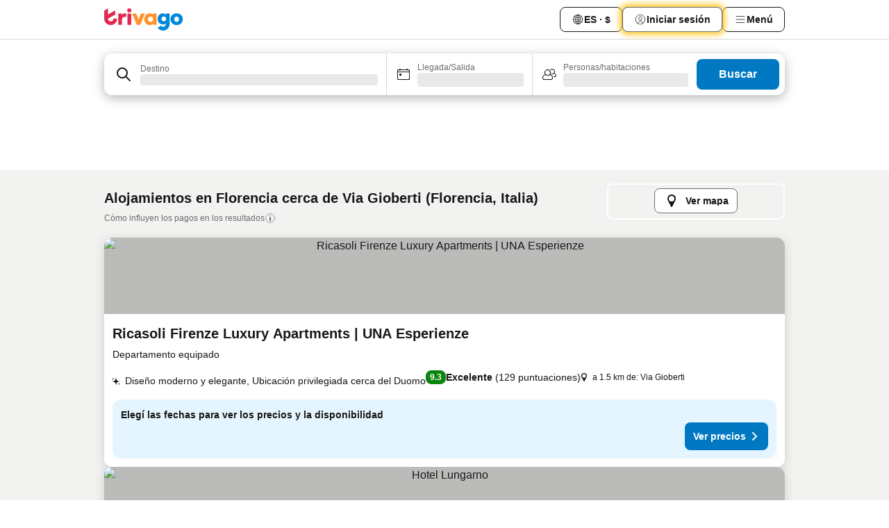

--- FILE ---
content_type: text/html; charset=utf-8
request_url: https://www.trivago.com.ar/es-AR/opr/hoteles-cerca-de-via-gioberti?search=500-3234394
body_size: 51594
content:
<!DOCTYPE html><html lang="es-AR" dir="ltr"><head><meta charSet="utf-8"/><meta name="viewport" content="width=device-width, initial-scale=1, shrink-to-fit=no"/><meta name="referrer" content="no-referrer-when-downgrade"/><meta property="fb:page_id" content="137633439645541"/><meta name="google" content="notranslate"/><meta name="p:domain_verify" content="7dfe2330e1dae0a6aa7f9479e616b6f9"/><meta property="og:type" content="website"/><meta name="format-detection" content="telephone=no"/><title>Hoteles en Florencia, Italia cerca de Via Gioberti | www.trivago.com.ar</title><meta name="description" content="Hoteles en Florencia, Italia cerca de Via Gioberti. Buscá, compará y encontrá tu hotel ideal en más de 250 páginas de reserva ¿Hoteles cerca de Via Gioberti? - ¡trivago!"/><meta property="og:site_name" content="trivago.com.ar"/><meta property="og:title" content="Alojamientos cerca de Via Gioberti en Florencia"/><meta property="og:description" content="Descubrí alojamientos cerca de Via Gioberti, compará precios y encontrá una buena oferta en trivago."/><meta property="og:image" content="https://imgcy.trivago.com/f_auto,q_auto/hardcodedimages/og-image.png"/><meta property="og:url" content="https://www.trivago.com.ar/es-AR/opr/hoteles-cerca-de-via-gioberti?search=500-3234394"/><link rel="canonical" href="https://www.trivago.com.ar/es-AR/opr/hoteles-cerca-de-via-gioberti?search=500-3234394"/><link rel="alternate" href="https://www.trivago.com.br/pt-BR/opr/hotéis-perto-de-via-gioberti?search=500-3234394" hrefLang="pt-BR"/><link rel="alternate" href="https://www.trivago.es/es/opr/hoteles-cerca-de-via-gioberti?search=500-3234394" hrefLang="es"/><link rel="alternate" href="https://www.trivago.it/it/opr/hotel-vicino-a-via-gioberti?search=500-3234394" hrefLang="it"/><link rel="alternate" href="https://www.trivago.co.kr/ko-KR/opr/via-gioberti에서-가까운-호텔?search=500-3234394" hrefLang="ko-KR"/><link rel="alternate" href="https://www.trivago.com.mx/es-MX/opr/hoteles-cerca-de-via-gioberti?search=500-3234394" hrefLang="es-MX"/><link rel="alternate" href="https://www.trivago.nl/nl/opr/hotels-dichtbij-via-gioberti?search=500-3234394" hrefLang="nl"/><link rel="alternate" href="https://www.trivago.co.uk/en-GB/opr/hotels-near-via-gioberti?search=500-3234394" hrefLang="en-GB"/><link rel="alternate" href="https://www.trivago.com/en-US/opr/hotels-near-via-gioberti?search=500-3234394" hrefLang="en-US"/><link rel="alternate" href="https://www.trivago.com/es-US/opr/hoteles-cerca-de-via-gioberti?search=500-3234394" hrefLang="es-US"/><link rel="preload" as="image" href="https://imgcy.trivago.com/c_fill,d_dummy.jpeg,e_sharpen:60,f_auto,h_267,q_40,w_400/partner-images/5d/07/91febf0192b87cb328a5222ca367b2c780d78b0cda666b9655a2d11e31de.jpeg" fetchpriority="high"/><link rel="preload" as="image" href="https://imgcy.trivago.com/c_fill,d_dummy.jpeg,e_sharpen:60,f_auto,h_534,q_40,w_800/partner-images/5d/07/91febf0192b87cb328a5222ca367b2c780d78b0cda666b9655a2d11e31de.jpeg" fetchpriority="high"/><meta name="next-head-count" content="27"/><script>performance.mark("time-to-parse");</script><script>window.__TRV_ENVIRONMENT_VARIABLES__ = {"GTM_CONTAINER_ID":"GTM-T5HDVXN","GOOGLE_MAPS_API_KEY":"AIzaSyBoNi-Mn3_vNvmIJdXS81UGzcWlyyH0hoM","GOOGLE_MAPS_API_KEY_WITH_REGION_LOOKUP":"AIzaSyBf14Z1j1yg0xEZKUO4FViT5FHQB9nCV7w","GOOGLE_ONE_TAP_CLIENT_ID":"363634697571-lj09qn82grlkcma3sud1c11bo7srajd3.apps.googleusercontent.com","ENVIRONMENT":"prod","JLOO_AUTH_URI":"https://auth.trivago.com/server","JLOO_AUTH_CLIENT_ID":"c6f60de3f8ee607bb58ba426b47051608ea35f740c38c87ecfce2329c120ee3f","ZENDESK_ENDPOINT":"https://trivago.zendesk.com/api/v2","GIT_REV":"eacfeb98","GROUP":"3","IS_DEV_TOOLS_ENABLED":"false"}</script><link rel="icon" href="/favicon_08112023.ico"/><link rel="apple-touch-icon" href="/_static/images/apple-touch-icon_08112023.png"/><link rel="preload" href="/_next/static/css/69f597797d3b07cc.css" as="style"/><link rel="stylesheet" href="/_next/static/css/69f597797d3b07cc.css" data-n-g=""/><link rel="preload" href="/_next/static/css/734bf65489cec8cb.css" as="style"/><link rel="stylesheet" href="/_next/static/css/734bf65489cec8cb.css" data-n-p=""/><link rel="preload" href="/_next/static/css/aaef034b396b01b3.css" as="style"/><link rel="stylesheet" href="/_next/static/css/aaef034b396b01b3.css"/><link rel="preload" href="/_next/static/css/51032d3d56f8850d.css" as="style"/><link rel="stylesheet" href="/_next/static/css/51032d3d56f8850d.css"/><link rel="preload" href="/_next/static/css/995613c912bc64be.css" as="style"/><link rel="stylesheet" href="/_next/static/css/995613c912bc64be.css"/><link rel="preload" href="/_next/static/css/a3477d6ae1df8e37.css" as="style"/><link rel="stylesheet" href="/_next/static/css/a3477d6ae1df8e37.css"/><link rel="preload" href="/_next/static/css/77e825097c26452c.css" as="style"/><link rel="stylesheet" href="/_next/static/css/77e825097c26452c.css"/><link rel="preload" href="/_next/static/css/207cdbecaf70d083.css" as="style"/><link rel="stylesheet" href="/_next/static/css/207cdbecaf70d083.css"/><link rel="preload" href="/_next/static/css/bea9fe1af3aec208.css" as="style"/><link rel="stylesheet" href="/_next/static/css/bea9fe1af3aec208.css"/><link rel="preload" href="/_next/static/css/6ff3956f6f7128d9.css" as="style"/><link rel="stylesheet" href="/_next/static/css/6ff3956f6f7128d9.css"/><link rel="preload" href="/_next/static/css/c2216961fef12bf3.css" as="style"/><link rel="stylesheet" href="/_next/static/css/c2216961fef12bf3.css"/><link rel="preload" href="/_next/static/css/fbff3d9de8e20be8.css" as="style"/><link rel="stylesheet" href="/_next/static/css/fbff3d9de8e20be8.css"/><link rel="preload" href="/_next/static/css/2da15d3fc11e0d55.css" as="style"/><link rel="stylesheet" href="/_next/static/css/2da15d3fc11e0d55.css"/><link rel="preload" href="/_next/static/css/a26b3541052fbff1.css" as="style"/><link rel="stylesheet" href="/_next/static/css/a26b3541052fbff1.css"/><link rel="preload" href="/_next/static/css/4e436a69a0323be4.css" as="style"/><link rel="stylesheet" href="/_next/static/css/4e436a69a0323be4.css"/><link rel="preload" href="/_next/static/css/cd90df19f1d7e348.css" as="style"/><link rel="stylesheet" href="/_next/static/css/cd90df19f1d7e348.css"/><link rel="preload" href="/_next/static/css/a5ceae33ceec70ad.css" as="style"/><link rel="stylesheet" href="/_next/static/css/a5ceae33ceec70ad.css"/><link rel="preload" href="/_next/static/css/f2e924b2fd3db9d8.css" as="style"/><link rel="stylesheet" href="/_next/static/css/f2e924b2fd3db9d8.css"/><link rel="preload" href="/_next/static/css/85f8154bc366fe88.css" as="style"/><link rel="stylesheet" href="/_next/static/css/85f8154bc366fe88.css"/><link rel="preload" href="/_next/static/css/a97775d0f18c91ef.css" as="style"/><link rel="stylesheet" href="/_next/static/css/a97775d0f18c91ef.css"/><link rel="preload" href="/_next/static/css/1ebf5aa39260f274.css" as="style"/><link rel="stylesheet" href="/_next/static/css/1ebf5aa39260f274.css"/><link rel="preload" href="/_next/static/css/c8b0f03e0262ccf2.css" as="style"/><link rel="stylesheet" href="/_next/static/css/c8b0f03e0262ccf2.css"/><link rel="preload" href="/_next/static/css/227f98cc2523a9f2.css" as="style"/><link rel="stylesheet" href="/_next/static/css/227f98cc2523a9f2.css"/><link rel="preload" href="/_next/static/css/2694eb7af1cd20e1.css" as="style"/><link rel="stylesheet" href="/_next/static/css/2694eb7af1cd20e1.css"/><link rel="preload" href="/_next/static/css/115a453a8986483e.css" as="style"/><link rel="stylesheet" href="/_next/static/css/115a453a8986483e.css"/><link rel="preload" href="/_next/static/css/74b87d0a6af30681.css" as="style"/><link rel="stylesheet" href="/_next/static/css/74b87d0a6af30681.css"/><link rel="preload" href="/_next/static/css/317fde8b571e31aa.css" as="style"/><link rel="stylesheet" href="/_next/static/css/317fde8b571e31aa.css"/><link rel="preload" href="/_next/static/css/30dac6872d4f1e80.css" as="style"/><link rel="stylesheet" href="/_next/static/css/30dac6872d4f1e80.css"/><link rel="preload" href="/_next/static/css/4a3aad6c20ff9532.css" as="style"/><link rel="stylesheet" href="/_next/static/css/4a3aad6c20ff9532.css"/><link rel="preload" href="/_next/static/css/c10adf11d5b87caf.css" as="style"/><link rel="stylesheet" href="/_next/static/css/c10adf11d5b87caf.css"/><link rel="preload" href="/_next/static/css/e772ac3cdebb128d.css" as="style"/><link rel="stylesheet" href="/_next/static/css/e772ac3cdebb128d.css"/><link rel="preload" href="/_next/static/css/509db4f8c9bf6c3a.css" as="style"/><link rel="stylesheet" href="/_next/static/css/509db4f8c9bf6c3a.css"/><link rel="preload" href="/_next/static/css/c5427033fc438e23.css" as="style"/><link rel="stylesheet" href="/_next/static/css/c5427033fc438e23.css"/><link rel="preload" href="/_next/static/css/9f5c803b3a9d637f.css" as="style"/><link rel="stylesheet" href="/_next/static/css/9f5c803b3a9d637f.css"/><link rel="preload" href="/_next/static/css/3fd9943e8724fe14.css" as="style"/><link rel="stylesheet" href="/_next/static/css/3fd9943e8724fe14.css"/><link rel="preload" href="/_next/static/css/5ea8f2faf348be95.css" as="style"/><link rel="stylesheet" href="/_next/static/css/5ea8f2faf348be95.css"/><link rel="preload" href="/_next/static/css/f76e91854f47b135.css" as="style"/><link rel="stylesheet" href="/_next/static/css/f76e91854f47b135.css"/><link rel="preload" href="/_next/static/css/b68225fcb4e2ddc1.css" as="style"/><link rel="stylesheet" href="/_next/static/css/b68225fcb4e2ddc1.css"/><link rel="preload" href="/_next/static/css/a470619ee86b6b70.css" as="style"/><link rel="stylesheet" href="/_next/static/css/a470619ee86b6b70.css"/><link rel="preload" href="/_next/static/css/3617e5ff17be735f.css" as="style"/><link rel="stylesheet" href="/_next/static/css/3617e5ff17be735f.css"/><link rel="preload" href="/_next/static/css/22a43875cf679091.css" as="style"/><link rel="stylesheet" href="/_next/static/css/22a43875cf679091.css"/><link rel="preload" href="/_next/static/css/81895cae8fc11e3a.css" as="style"/><link rel="stylesheet" href="/_next/static/css/81895cae8fc11e3a.css"/><link rel="preload" href="/_next/static/css/13e8cf3c94ab0baa.css" as="style"/><link rel="stylesheet" href="/_next/static/css/13e8cf3c94ab0baa.css"/><link rel="preload" href="/_next/static/css/67a4130e4198846b.css" as="style"/><link rel="stylesheet" href="/_next/static/css/67a4130e4198846b.css"/><link rel="preload" href="/_next/static/css/314a1a08b4a24fa6.css" as="style"/><link rel="stylesheet" href="/_next/static/css/314a1a08b4a24fa6.css"/><link rel="preload" href="/_next/static/css/ea603b2a05e39ba8.css" as="style"/><link rel="stylesheet" href="/_next/static/css/ea603b2a05e39ba8.css"/><link rel="preload" href="/_next/static/css/f421dcbd47a850f1.css" as="style"/><link rel="stylesheet" href="/_next/static/css/f421dcbd47a850f1.css"/><link rel="preload" href="/_next/static/css/2517307d1ca4a3d5.css" as="style"/><link rel="stylesheet" href="/_next/static/css/2517307d1ca4a3d5.css"/><noscript data-n-css=""></noscript><script defer="" nomodule="" src="/_next/static/chunks/polyfills-42372ed130431b0a.js"></script><script src="/_static/translations/es-AR/2a58e2bc312e1f3afe30223075f4f0b3cedb0d79830d6dfe115a55469770524f.js" defer="" data-nscript="beforeInteractive"></script><script defer="" src="/_next/static/chunks/3969-c0fade72a7926f22.js"></script><script defer="" src="/_next/static/chunks/9127.2eafa296f853e7fb.js"></script><script defer="" src="/_next/static/chunks/1366-b055d2d418334008.js"></script><script defer="" src="/_next/static/chunks/5262-0c2b3f5a0195c1a4.js"></script><script defer="" src="/_next/static/chunks/1555-b69b26aba3e5653c.js"></script><script defer="" src="/_next/static/chunks/1788-e2b6a37b387b921e.js"></script><script defer="" src="/_next/static/chunks/8449-d66eccbf367c5c98.js"></script><script defer="" src="/_next/static/chunks/3420-7f3382e33076798b.js"></script><script defer="" src="/_next/static/chunks/2855-c14c86c744705ab9.js"></script><script defer="" src="/_next/static/chunks/1066-6cbe0021ee8f44e0.js"></script><script defer="" src="/_next/static/chunks/1381-142a8dd3c336146e.js"></script><script defer="" src="/_next/static/chunks/784-518c5ee1d0415ce7.js"></script><script defer="" src="/_next/static/chunks/5394-3a10291537fd2d0e.js"></script><script defer="" src="/_next/static/chunks/6565-b2d91bb5164cf93e.js"></script><script defer="" src="/_next/static/chunks/92-e41826511ed30c7e.js"></script><script defer="" src="/_next/static/chunks/9890-35ec6e84b1884523.js"></script><script defer="" src="/_next/static/chunks/2729-40064d3b0da9a5b5.js"></script><script defer="" src="/_next/static/chunks/8331-f784001f661cfc39.js"></script><script defer="" src="/_next/static/chunks/692-f2a1af8944753155.js"></script><script defer="" src="/_next/static/chunks/1987-9ac248e93efddd83.js"></script><script defer="" src="/_next/static/chunks/6120.faa1c442dd05de4e.js"></script><script defer="" src="/_next/static/chunks/8029.20014c4613a2fdbd.js"></script><script defer="" src="/_next/static/chunks/8372.4d03bcecf29884c6.js"></script><script defer="" src="/_next/static/chunks/9266.64137abb81289977.js"></script><script defer="" src="/_next/static/chunks/3121.51bb81bd3ddaf3c5.js"></script><script defer="" src="/_next/static/chunks/6062.9846dee5f715ebc4.js"></script><script src="/_next/static/chunks/webpack-506f992fc8a7f0eb.js" defer=""></script><script src="/_next/static/chunks/framework-612af672efac353c.js" defer=""></script><script src="/_next/static/chunks/main-b58223f42dea4b34.js" defer=""></script><script src="/_next/static/chunks/pages/_app-44571db04e595177.js" defer=""></script><script src="/_next/static/chunks/9476-defb8035f63fd593.js" defer=""></script><script src="/_next/static/chunks/555-9376cef589600f5d.js" defer=""></script><script src="/_next/static/chunks/2279-869afe55692a4dd5.js" defer=""></script><script src="/_next/static/chunks/2543-7dfdd9bdb582a168.js" defer=""></script><script src="/_next/static/chunks/2005-67b3a9ea0fbbfc0e.js" defer=""></script><script src="/_next/static/chunks/669-21e03eda738d6aa3.js" defer=""></script><script src="/_next/static/chunks/6268-81b1c08dc302e4a6.js" defer=""></script><script src="/_next/static/chunks/7880-5f54310ab55ac899.js" defer=""></script><script src="/_next/static/chunks/605-3e8adef7d85e608d.js" defer=""></script><script src="/_next/static/chunks/pages/%5BlanguageCode%5D/opr/%5Bslug%5D-590c99e3b9b97846.js" defer=""></script><script src="/_next/static/r6VOBfJpJ9WplNMCVB5lO/_buildManifest.js" defer=""></script><script src="/_next/static/r6VOBfJpJ9WplNMCVB5lO/_ssgManifest.js" defer=""></script></head><body><noscript data-testid="gtm-noscript"><iframe data-testid="gtm-iframe" src="https://gtm.trivago.com.ar/ns.html?id=GTM-T5HDVXN" height="0" width="0" style="display:none;visibility:hidden"></iframe></noscript><div id="__next"><div class="_34EENR"><button type="button" aria-hidden="true"></button></div><div><div data-testid="page-header-wrapper"><div class="FfmyqR e4D1FP jngrXy"><header class="R_Xe__" itemType="https://schema.org/WPHeader" itemscope=""><div class=""><a data-testid="generic-header-link" data-interaction="header-logo" title="trivago logo" aria-label="trivago logo" class="" href="/"><svg xmlns="http://www.w3.org/2000/svg" width="114" height="32" viewBox="0 0 114 32" data-testid="header-hero-logo" class=""><g clip-path="url(#Logo_default_svg_a)"><path fill="#E32851" d="M38.637 7.434h-4.913a.255.255 0 0 0-.255.255v15.907c0 .14.114.255.255.255h4.913c.14 0 .255-.114.255-.255V7.689a.255.255 0 0 0-.255-.255"></path><path fill="#FF932C" d="M52.833 7.6 49.6 16.21a.057.057 0 0 1-.107 0L46.231 7.6a.255.255 0 0 0-.239-.165h-5.37a.255.255 0 0 0-.237.351l6.46 15.907c.039.096.133.16.236.16h4.724a.255.255 0 0 0 .237-.16L58.53 7.786a.255.255 0 0 0-.237-.352h-5.222a.255.255 0 0 0-.239.166Z"></path><path fill="#0088D9" d="M104.344 7.185c-5.126 0-8.86 3.615-8.86 8.476 0 4.86 3.734 8.475 8.86 8.475 5.068 0 8.861-3.645 8.861-8.475 0-4.86-3.764-8.476-8.861-8.476m0 12.328c-2.015 0-3.348-1.541-3.348-3.853 0-2.31 1.333-3.852 3.348-3.852 1.986 0 3.349 1.54 3.349 3.853 0 2.281-1.363 3.852-3.349 3.852"></path><path fill="#E32851" d="M31.673 7.355a3 3 0 0 0-.514-.121c-.314-.05-3.647-.424-5.501 2.063-.033.044-.103.02-.103-.034V7.689a.255.255 0 0 0-.255-.255h-4.913a.255.255 0 0 0-.255.255v15.907c0 .14.114.255.255.255H25.3a.255.255 0 0 0 .255-.255V17.69c0-4.416 2.044-5.514 4.06-5.514.237 0 .926-.001 1.9.268a.255.255 0 0 0 .322-.245V7.594a.25.25 0 0 0-.164-.239M36.18 0c-1.713 0-3.102 1.339-3.102 2.99s1.39 2.99 3.103 2.99 3.102-1.339 3.102-2.99S37.893 0 36.181 0Z"></path><path fill="#FF932C" d="M75.341 7.434H70.43a.255.255 0 0 0-.255.255v1.565c0 .06-.083.08-.109.024-1.774-3.717-12.282-2.994-12.282 6.364 0 8.748 8.978 10.306 12.29 6.645.036-.04.1-.015.1.038v1.27c0 .142.115.256.256.256h4.912a.255.255 0 0 0 .256-.255V7.689a.255.255 0 0 0-.255-.255ZM66.77 19.495c-2.164 0-3.672-1.508-3.672-3.836s1.508-3.869 3.672-3.869c2.197 0 3.672 1.574 3.672 3.87 0 2.294-1.475 3.835-3.672 3.835"></path><path fill="#0088D9" d="M93.893 7.434h-4.912a.255.255 0 0 0-.255.255v1.564c0 .062-.083.08-.11.025-1.78-3.764-11.567-2.82-11.567 5.89 0 8.54 8.92 9.243 11.58 6.759a.057.057 0 0 1 .096.042v.769c-.068 3.629-4.614 5.2-6.924 2.443a.255.255 0 0 0-.334-.05l-4.14 2.677a.257.257 0 0 0-.066.368c5.283 7.219 16.802 3.548 16.887-5.422V7.69a.255.255 0 0 0-.255-.255Zm-8.101 11.201c-1.956 0-3.32-1.363-3.32-3.466s1.364-3.497 3.32-3.497c1.985 0 3.318 1.422 3.318 3.497 0 2.074-1.333 3.466-3.318 3.466"></path><path fill="#E32851" d="M18.424 14.867h-4.92a.26.26 0 0 0-.254.237 3.92 3.92 0 0 1-3.907 3.61c-2.472 0-3.472-2.1-3.472-2.1a3.9 3.9 0 0 1-.448-1.749c0-.02.011-.04.03-.05l1.407-.777 8.894-4.919a.43.43 0 0 0 .22-.372V3.46a.255.255 0 0 0-.38-.224L5.509 8.814a.057.057 0 0 1-.086-.05V.452a.255.255 0 0 0-.394-.214L.194 3.368A.43.43 0 0 0 0 3.727v11.14a9.343 9.343 0 0 0 18.68.268.257.257 0 0 0-.256-.268"></path></g><defs><clipPath id="Logo_default_svg_a"><path fill="#fff" d="M0 0h113.205v32H0z"></path></clipPath></defs></svg></a></div><div class="ytROMi"><div class="KvnKTm"><nav class="gPXXtI _2QGXIJ"><ul class="M4XoLB _OQpaV"><li itemscope="" itemType="https://schema.org/SiteNavigationElement" class="E5DKqf NEhNgU"><div class="vTDE1M"><a class="ehv1KY tjDLq2 e4r_YY" role="link" data-testid="header-favorites" href="/es-AR/profile/favorites/"><span position="start" class="bam52s TAqKnY" style="--_rotate:0deg;--_size:18px" data-testid="icon"><svg xmlns="http://www.w3.org/2000/svg" width="24" height="24" viewBox="0 0 24 24" role="img" aria-hidden="true" class="ycG2ve"><path fill="currentColor" d="M20.42 4.82A5.23 5.23 0 0 0 16.5 3 5.37 5.37 0 0 0 12 5.58 5.37 5.37 0 0 0 7.5 3a5.23 5.23 0 0 0-3.92 1.82A6.35 6.35 0 0 0 2 9.07s0 0 0 .06v.22c0 5.42 7.25 10.18 9.47 11.51a1 1 0 0 0 1 0C14.74 19.53 22 14.77 22 9.35v-.28a6.35 6.35 0 0 0-1.58-4.25M21 9.18v.17c0 4.94-7.07 9.5-9 10.65-1.92-1.15-9-5.71-9-10.65v-.17a.4.4 0 0 0 0-.11A4.81 4.81 0 0 1 7.5 4a4.39 4.39 0 0 1 3.66 2.12L12 7.44l.84-1.32A4.39 4.39 0 0 1 16.5 4 4.81 4.81 0 0 1 21 9.07a.4.4 0 0 0 0 .11"></path></svg></span><span>Favoritos</span></a></div></li><li itemscope="" itemType="https://schema.org/SiteNavigationElement" class="E5DKqf vpJVof"><button type="button" data-testid="header-localization-menu" class="ehv1KY tjDLq2 e4r_YY" data-interaction="language-selector"><span position="start" class="bam52s TAqKnY" style="--_rotate:0deg;--_size:18px" data-testid="icon"><svg xmlns="http://www.w3.org/2000/svg" width="24" height="24" viewBox="0 0 24 24" role="img" aria-hidden="true" class="ycG2ve"><path fill="none" d="M0 0h24v24H0z"></path><path fill="currentColor" d="M12 21.5V21zc-5.238 0-9.5-4.262-9.5-9.5H3h-.5c0-5.238 4.262-9.5 9.5-9.5V3v-.5c5.238 0 9.5 4.262 9.5 9.5H21h.5c0 5.238-4.262 9.5-9.5 9.5m-6.389-3.898a8.5 8.5 0 0 0 5.09 2.798 15.3 15.3 0 0 1-2.592-3.943 12.2 12.2 0 0 0-2.498 1.145m10.25-1.078A15.4 15.4 0 0 1 13.3 20.4a8.5 8.5 0 0 0 5.061-2.77 15 15 0 0 0-2.5-1.107zm-3.361-.655v3.926a14.3 14.3 0 0 0 2.394-3.557 12.4 12.4 0 0 0-2.394-.369m-3.421.312a14.3 14.3 0 0 0 2.421 3.614v-3.938c-.876.026-1.687.148-2.421.324m7.165-.586c.884.303 1.8.71 2.743 1.241a8.45 8.45 0 0 0 1.498-4.336h-3.542a11.8 11.8 0 0 1-.699 3.095M3.514 12.5a8.45 8.45 0 0 0 1.48 4.308c.645-.4 1.576-.89 2.738-1.28a11.7 11.7 0 0 1-.676-3.028H3.515zm8.986 2.362c.88.044 1.813.181 2.788.442a10.8 10.8 0 0 0 .652-2.804H12.5zM8.06 12.5c.086.952.31 1.873.63 2.745a13 13 0 0 1 2.81-.393V12.5zm8.918-1h3.507a8.44 8.44 0 0 0-1.484-4.315 14 14 0 0 1-2.55 1.207q.506 1.506.527 3.106zm-4.478 0h3.478a9.1 9.1 0 0 0-.485-2.81c-.9.245-1.904.416-2.993.449zm-4.479 0H11.5V9.13a13.3 13.3 0 0 1-2.977-.487 9.1 9.1 0 0 0-.502 2.857m-4.506 0H7.02v-.003q.022-1.627.547-3.158a16.5 16.5 0 0 1-2.555-1.175A8.44 8.44 0 0 0 3.515 11.5M12.5 4.14v4.025c.946-.03 1.825-.173 2.63-.387q-.872-1.907-2.63-3.638M8.897 7.72c.909.25 1.778.387 2.603.432V4.14Q9.771 5.844 8.897 7.72m4.49-4.107c1.204 1.221 2.107 2.512 2.708 3.865a13 13 0 0 0 2.288-1.085 8.5 8.5 0 0 0-4.995-2.78zM5.64 6.368c.787.436 1.553.78 2.295 1.046q.901-1.997 2.678-3.8A8.5 8.5 0 0 0 5.64 6.367z"></path></svg></span><span>ES · $</span></button></li><li itemscope="" itemType="https://schema.org/SiteNavigationElement" class="E5DKqf"><div class="j4pLyK"><button type="button" data-testid="header-login" class="ehv1KY tjDLq2 e4r_YY" data-interaction="login-button"><span position="start" class="bam52s TAqKnY" style="--_rotate:0deg;--_size:18px" data-testid="icon"><svg xmlns="http://www.w3.org/2000/svg" width="24" height="24" fill="none" viewBox="0 0 24 24" role="img" aria-hidden="true" class="ycG2ve"><path fill="transparent" d="M0 0h24v24H0z"></path><path fill="transparent" stroke="currentColor" stroke-linecap="round" stroke-linejoin="round" d="M17.129 19.038a5.36 5.36 0 0 0-1.895-2.87A5.27 5.27 0 0 0 12 15.058c-1.17 0-2.307.39-3.234 1.11a5.36 5.36 0 0 0-1.895 2.87"></path><path fill="transparent" stroke="currentColor" stroke-linecap="round" stroke-linejoin="round" d="M21 12C21 0 3 0 3 12s18 12 18 0"></path><path fill="transparent" stroke="currentColor" stroke-linecap="round" stroke-linejoin="round" d="M11.998 12.811c1.939 0 3.03-1.1 3.03-3.058s-1.091-3.059-3.03-3.059S8.97 7.796 8.97 9.754s1.09 3.057 3.028 3.057"></path></svg></span><span>Iniciar sesión</span></button></div></li><li itemscope="" itemType="https://schema.org/SiteNavigationElement" class="E5DKqf NEhNgU"><button type="button" data-testid="header-profile-menu-mobile" class="ehv1KY tjDLq2 e4r_YY" data-interaction="header-menu"><span position="start" class="bam52s TAqKnY" style="--_rotate:0deg;--_size:18px" data-testid="icon"><svg xmlns="http://www.w3.org/2000/svg" width="24" height="24" viewBox="0 0 24 24" role="img" aria-hidden="true" class="ycG2ve"><g fill="none" stroke="currentColor" stroke-linecap="round" stroke-miterlimit="10" stroke-width="2"><path d="M4 6h16M4 12h16M4 18h16" vector-effect="non-scaling-stroke"></path></g></svg></span><span>Menú</span></button></li><li itemscope="" itemType="https://schema.org/SiteNavigationElement" class="E5DKqf vpJVof"><div data-testid="desktop-dropdown-menu" data-interaction="header-menu" class="_4DcEqf"><button type="button" data-testid="header-profile-menu-desktop" class="ehv1KY tjDLq2 e4r_YY"><span position="start" class="bam52s TAqKnY" style="--_rotate:0deg;--_size:18px" data-testid="icon"><svg xmlns="http://www.w3.org/2000/svg" width="24" height="24" fill="none" viewBox="0 0 24 24" role="img" aria-hidden="true" class="ycG2ve"><path stroke="currentColor" stroke-linecap="round" d="M4 6h16M4 12h16M4 18h16"></path></svg></span><span>Menú</span></button></div></li></ul></nav></div></div></header></div></div><div class="_3ZpH1d"></div></div><div class="_SOhff gHtTGI"><div class=""><div class="meT0Q5 Bog6Yy"><div class="vzC9TR FrYDhH XzpZLp" data-testid="search-form"><div class="_3axGO1 y1Efiu"><div class="X2yYk_"><div data-testid="auto-complete-combobox" role="combobox" aria-expanded="false" aria-controls="suggestion-list" class="If79lQ yXXD2G"><form action="" class="IxKJtG"><div role="button" class="HxkFDQ aaN4L7" tabindex="0" data-testid="auto-complete-wrapper"><div class="Z8wU9_"><span class="bam52s G_oBf2 m8EtRm" style="--_rotate:0deg;--_size:24px" data-testid="icon"><svg xmlns="http://www.w3.org/2000/svg" width="24" height="24" viewBox="0 0 24 24" role="img" aria-hidden="true" class="ycG2ve"><g fill="none" stroke="currentColor" stroke-linecap="round" stroke-miterlimit="10" stroke-width="2"><path d="M10 3a7 7 0 1 0 7 7 7 7 0 0 0-7-7ZM21 21l-6-6" vector-effect="non-scaling-stroke"></path></g></svg></span></div><span class="dmsstT SwVR4I"><label for="input-auto-complete" class="EuINlU SwVR4I">Destino</label><div class="_7XPUe4 fWwD7f"></div></span></div></form></div></div><fieldset class="MGDNki k_YRbF"><button type="button" data-testid="search-form-calendar" class="raKH_0 SwVR4I Kv9RV2"><span class="lSFHMh"><span class="bam52s _61wiWy" style="--_rotate:0deg;--_size:24px" data-testid="icon"><svg xmlns="http://www.w3.org/2000/svg" width="24" height="24" viewBox="0 0 24 24" role="img" aria-hidden="true" class="ycG2ve"><g fill="currentColor"><path d="M19 5h-1a1 1 0 0 0-2 0H8a1 1 0 0 0-2 0H5a2 2 0 0 0-2 2v11a2 2 0 0 0 2 2h14a2 2 0 0 0 2-2V7a2 2 0 0 0-2-2m1 13a1 1 0 0 1-1 1H5a1 1 0 0 1-1-1V9h16Zm0-10H4V7a1 1 0 0 1 1-1h14a1 1 0 0 1 1 1Z"></path><circle cx="7.5" cy="12.5" r="1.5"></circle><path d="M19 5h-1a1 1 0 0 0-2 0H8a1 1 0 0 0-2 0H5a2 2 0 0 0-2 2v11a2 2 0 0 0 2 2h14a2 2 0 0 0 2-2V7a2 2 0 0 0-2-2m1 13a1 1 0 0 1-1 1H5a1 1 0 0 1-1-1V9h16Zm0-10H4V7a1 1 0 0 1 1-1h14a1 1 0 0 1 1 1Z"></path><circle cx="7.5" cy="12.5" r="1.5"></circle></g></svg></span><span class="BcDnim irqByq WnmS4G SwVR4I"><span class="Lq2bmx blPGoL SwVR4I" data-testid="search-form-calendar-label">Llegada/Salida</span><span class="dJVPMU SwVR4I" data-testid="search-form-calendar-value"><div aria-busy="true" aria-live="polite"><span class="fr8bt7 TemCix" role="status">Cargando</span><div class="_7XPUe4 OML2Lz"></div></div></span></span></span></button></fieldset><div class="QpwdOT"><span class="vs9lGU"></span><button type="button" data-testid="search-form-guest-selector" class="raKH_0 SwVR4I Kv9RV2"><span class="lSFHMh"><span class="bam52s _61wiWy" style="--_rotate:0deg;--_size:24px" data-testid="icon"><svg xmlns="http://www.w3.org/2000/svg" width="24" height="24" viewBox="0 0 24 24" role="img" aria-hidden="true" class="ycG2ve"><g fill="currentColor"><path d="M13.13 12.14a4.5 4.5 0 1 0-7.26 0A5 5 0 0 0 2 17a3 3 0 0 0 3 3h9a3 3 0 0 0 3-3 5 5 0 0 0-3.87-4.86M9.5 6a3.49 3.49 0 0 1 2.44 6A3.5 3.5 0 0 1 6 9.5 3.5 3.5 0 0 1 9.5 6M14 19H5a2 2 0 0 1-2-2 4 4 0 0 1 3.74-4 4.41 4.41 0 0 0 5.52 0A4 4 0 0 1 16 17a2 2 0 0 1-2 2"></path><path d="M19.31 10.24A3.93 3.93 0 0 0 20 8a4 4 0 0 0-6.94-2.69 6 6 0 0 1 .7.71A3 3 0 1 1 16 11a2.9 2.9 0 0 1-1.15-.23s0 .07 0 .11a4.5 4.5 0 0 1-.28.83A4 4 0 0 0 16 12a3.94 3.94 0 0 0 2.55-.94A3 3 0 0 1 21 14a1 1 0 0 1-1 1h-2.35a7 7 0 0 1 .26 1H20a2 2 0 0 0 2-2 4 4 0 0 0-2.69-3.76"></path></g></svg></span><span class="BcDnim irqByq WnmS4G SwVR4I"><span class="Lq2bmx blPGoL SwVR4I" data-testid="search-form-guest-selector-label">Personas/habitaciones</span><span class="dJVPMU SwVR4I" data-testid="search-form-guest-selector-value"><div aria-busy="true" aria-live="polite"><span class="fr8bt7 TemCix" role="status">Cargando</span><div class="_7XPUe4 OML2Lz"></div></div></span></span></span></button></div></div><button type="button" data-testid="search-button-with-loader" class="_3tjlp_"><span class="x_o6V4"><span class="c_Rwvc">Buscar</span></span></button></div></div></div><div><div class="FfmyqR e4D1FP jngrXy"><div><div class="_1pK_46"></div></div></div></div></div><main class="ecMnwC"><section class="ogmCTE"><div class="FfmyqR e4D1FP jngrXy"><div class="JJ0C4t"><div class="HbBE7Z"><h1 class="tODn3R _5NF9ws ttuBBL">Alojamientos en Florencia cerca de Via Gioberti (Florencia, Italia)</h1><a rel="noopener noreferrer" target="_blank" class="EH_l13 DGi8NR" data-interaction="legal-info" data-testid="legal-info-link" href="https://support.trivago.com/hc/es-ar/sections/360000014707"><span class="bam52s _8AvqhM _8UUOQ" style="--_rotate:0deg;--_size:16px" data-testid="icon"><svg xmlns="http://www.w3.org/2000/svg" width="24" height="24" viewBox="0 0 24 24" role="img" aria-hidden="true" class="ycG2ve"><circle cx="12" cy="12" r="9.5" fill="none" stroke="currentColor" stroke-linecap="round" stroke-miterlimit="10"></circle><path fill="none" stroke="currentColor" stroke-linecap="round" stroke-miterlimit="10" stroke-width="2" d="M12 11v6" vector-effect="non-scaling-stroke"></path><circle cx="12" cy="7" r="1" fill="currentColor"></circle></svg></span><p class="wv9cHp">Cómo influyen los pagos en los resultados</p></a></div><div class="OwEMM9"><button type="button" data-testid="view-map-button" class="_76H3nW TBCODd"><span class="RTemR6"><svg xmlns="http://www.w3.org/2000/svg" width="24" height="24" viewBox="0 0 24 24" class="ZODGEB"><path fill="currentColor" d="M18 8.23a6 6 0 0 0-11.9 0A7 7 0 0 0 6 9a5.8 5.8 0 0 0 .38 2.09l4.75 9.4a1 1 0 0 0 1.74 0l4.75-9.4A5.8 5.8 0 0 0 18 9a7 7 0 0 0 0-.77M12 13a4 4 0 1 1 4-4 4 4 0 0 1-4 4"></path></svg><span class="U2JzLk">Ver mapa</span></span></button></div></div><div class="tG7AvG"></div></div><div class="FfmyqR e4D1FP jngrXy"><script type="application/ld+json">{"@context":"https://schema.org","@type":"ItemList","itemListElement":[{"@type":"ListItem","position":1,"item":{"@type":"Hotel","address":"a 1.5 km de: Via Gioberti","name":"Ricasoli Firenze Luxury Apartments | UNA Esperienze","image":"https://imgcy.trivago.com/c_fill,d_dummy.jpeg,e_sharpen:60,f_auto,h_267,q_40,w_400/partner-images/5d/07/91febf0192b87cb328a5222ca367b2c780d78b0cda666b9655a2d11e31de.jpeg","priceRange":"","aggregateRating":{"@type":"AggregateRating","ratingValue":9.3,"reviewCount":129,"worstRating":0,"bestRating":10},"url":"https://www.trivago.com.ar/es-AR/oar/departamento-equipado-ricasoli-firenze-luxury-apartments-una-esperienze-florencia?search=100-2751983","description":"Diseño moderno y elegante, Ubicación privilegiada cerca del Duomo"}},{"@type":"ListItem","position":2,"item":{"@type":"Hotel","address":"a 1.8 km de: Via Gioberti","name":"Hotel Lungarno","image":"https://imgcy.trivago.com/c_fill,d_dummy.jpeg,e_sharpen:60,f_auto,h_267,q_40,w_400/partner-images/01/07/b87188141fd4b7c99f76d2a31288efc8ba4dc6ce45b34c4c779f3c9baa7c.jpeg","priceRange":"","aggregateRating":{"@type":"AggregateRating","ratingValue":9.4,"reviewCount":1386,"worstRating":0,"bestRating":10},"url":"https://www.trivago.com.ar/es-AR/oar/hotel-lungarno-florencia?search=100-20707","description":"Terrazas con vistas a obras maestras del Renacimiento, Cena con estrella Michelin"}},{"@type":"ListItem","position":3,"item":{"@type":"Hotel","address":"a 1.9 km de: Via Gioberti","name":"Hotel Ferretti","image":"https://imgcy.trivago.com/c_fill,d_dummy.jpeg,e_sharpen:60,f_auto,h_267,q_40,w_400/partner-images/b2/6c/c3072cb6b3d9cf78aac129af34858d44d09b542d63e1c650c0c5ec54b60f.jpeg","priceRange":"","aggregateRating":{"@type":"AggregateRating","ratingValue":6.5,"reviewCount":3670,"worstRating":0,"bestRating":10},"url":"https://www.trivago.com.ar/es-AR/oar/hotel-ferretti-florencia?search=100-20955","description":"Habitaciones con vistas a la ciudad, Edificio histórico del siglo XVII"}},{"@type":"ListItem","position":4,"item":{"@type":"Hotel","address":"a 3.5 km de: Via Gioberti","name":"Villa Gelsomino Garden","image":"https://imgcy.trivago.com/c_fill,d_dummy.jpeg,e_sharpen:60,f_auto,h_267,q_40,w_400/partner-images/73/d7/a3d2b6cd0ff57a0347486b14bb8717672df8a74d6b0c77b9aa3d8e930cbc.jpeg","priceRange":"","aggregateRating":{"@type":"AggregateRating","ratingValue":8.3,"reviewCount":1376,"worstRating":0,"bestRating":10},"url":"https://www.trivago.com.ar/es-AR/oar/hotel-villa-gelsomino-garden-florencia?search=100-18039858","description":"Auténtica experiencia en una villa familiar toscana, Cenas italianas caseras por el propietario."}},{"@type":"ListItem","position":5,"item":{"@type":"Hotel","address":"a 11.4 km de: Via Gioberti","name":"The Gate Hotel","image":"https://imgcy.trivago.com/c_fill,d_dummy.jpeg,e_sharpen:60,f_auto,h_267,q_40,w_400/hotelier-images/38/1f/03090692f7cf426818d1df07cf69bb3337c498ea719646f08f2cdc5b3a98.jpeg","priceRange":"","aggregateRating":{"@type":"AggregateRating","ratingValue":6.5,"reviewCount":9041,"worstRating":0,"bestRating":10},"url":"https://www.trivago.com.ar/es-AR/oar/the-gate-hotel-sesto-fiorentino?search=100-2763494","description":"Auténtica experiencia gastronómica toscana, Habitaciones recientemente renovadas"}},{"@type":"ListItem","position":6,"item":{"@type":"Hotel","address":"a 2.5 km de: Via Gioberti","name":"Mh Florence Hotel &amp; Spa","image":"https://imgcy.trivago.com/c_fill,d_dummy.jpeg,e_sharpen:60,f_auto,h_267,q_40,w_400/hotelier-images/83/26/2972ee9c5496d11d38c2d0c208eea9445e34e73100ed13718d45d4c37290.jpeg","priceRange":"","aggregateRating":{"@type":"AggregateRating","ratingValue":8.6,"reviewCount":3475,"worstRating":0,"bestRating":10},"url":"https://www.trivago.com.ar/es-AR/oar/mh-florence-hotel-spa-florencia?search=100-5018258","description":"Terraza en la azotea con vistas a la catedral, Parking privado con acceso a ZTL"}},{"@type":"ListItem","position":7,"item":{"@type":"Hotel","address":"a 6.6 km de: Via Gioberti","name":"Fattoria Il Milione Agriturismo","image":"https://imgcy.trivago.com/c_fill,d_dummy.jpeg,e_sharpen:60,f_auto,h_267,q_40,w_400/partner-images/96/b4/14e0f7e76e9b31164afd4aa7c09e34a81686caa2d65c563412153119d515.jpeg","priceRange":"","aggregateRating":{"@type":"AggregateRating","ratingValue":7.9,"reviewCount":2623,"worstRating":0,"bestRating":10},"url":"https://www.trivago.com.ar/es-AR/oar/hotel-fattoria-il-milione-agriturismo-florencia?search=100-83606","description":"Vistas panorámicas de Florencia, Una auténtica estancia en una granja toscana"}},{"@type":"ListItem","position":8,"item":{"@type":"Hotel","address":"a 1.7 km de: Via Gioberti","name":"Luxury B&amp;B La Dimora Degli Angeli","image":"https://imgcy.trivago.com/c_fill,d_dummy.jpeg,e_sharpen:60,f_auto,h_267,q_40,w_400/hotelier-images/29/50/f309d85b4d200be4a49991b4f64d05b0e1dd248ea91b3dd40733ff9eb972.jpeg","priceRange":"","aggregateRating":{"@type":"AggregateRating","ratingValue":9.1,"reviewCount":3908,"worstRating":0,"bestRating":10},"url":"https://www.trivago.com.ar/es-AR/oar/hotel-luxury-b-b-la-dimora-degli-angeli-florencia?search=100-1374016","description":"Habitaciones con vistas icónicas al Duomo, Habitaciones insonorizadas para estancias tranquilas"}},{"@type":"ListItem","position":9,"item":{"@type":"Hotel","address":"a 1.7 km de: Via Gioberti","name":"Emerald Palace","image":"https://imgcy.trivago.com/c_fill,d_dummy.jpeg,e_sharpen:60,f_auto,h_267,q_40,w_400/partner-images/6f/42/cc6ac1a38638e2cf9c50de35aaee7ead589f59ad31cf3bb95dca3f3724ad.jpeg","priceRange":"","aggregateRating":{"@type":"AggregateRating","ratingValue":8.5,"reviewCount":6836,"worstRating":0,"bestRating":10},"url":"https://www.trivago.com.ar/es-AR/oar/hostel-emerald-palace-florencia?search=100-1206428","description":"Vistas panorámicas al Duomo, Habitaciones amplias tipo loft"}},{"@type":"ListItem","position":10,"item":{"@type":"Hotel","address":"a 1.2 km de: Via Gioberti","name":"Casa Michelangelo - Tintori apt","image":"https://imgcy.trivago.com/c_fill,d_dummy.jpeg,e_sharpen:60,f_auto,h_267,q_40,w_400/hotelier-images/15/b8/fb92532e26b747d5bdbcc5cee1f28f8ed340030888b448cfae8cc14bc56a.jpeg","priceRange":"","aggregateRating":{"@type":"AggregateRating","ratingValue":8,"reviewCount":4013,"worstRating":0,"bestRating":10},"url":"https://www.trivago.com.ar/es-AR/oar/hotel-casa-michelangelo-tintori-apt-florencia?search=100-7002724","description":"Ubicación céntrica en Florencia, Cómoda zona de salón compartida"}},{"@type":"ListItem","position":11,"item":{"@type":"Hotel","address":"a 2.4 km de: Via Gioberti","name":"Hotel Bella Firenze","image":"https://imgcy.trivago.com/c_fill,d_dummy.jpeg,e_sharpen:60,f_auto,h_267,q_40,w_400/partner-images/fd/f4/0d91c552a9fa7deeafe101674806584e0e745c469876f64e701052aea096.jpeg","priceRange":"","aggregateRating":{"@type":"AggregateRating","ratingValue":8.3,"reviewCount":1749,"worstRating":0,"bestRating":10},"url":"https://www.trivago.com.ar/es-AR/oar/hotel-bella-firenze-florencia?search=100-83622","description":"Habitaciones renovadas con diseño único, Cerca de las atracciones de Florencia"}},{"@type":"ListItem","position":12,"item":{"@type":"Hotel","address":"a 1.0 km de: Via Gioberti","name":"Hotel Cardinal Of Florence","image":"https://imgcy.trivago.com/c_fill,d_dummy.jpeg,e_sharpen:60,f_auto,h_267,q_40,w_400/hotelier-images/18/d1/86586261e43fd39430f8fd2f5a7b90730ddb9924f553e4608f24b33a78c0.jpeg","priceRange":"","aggregateRating":{"@type":"AggregateRating","ratingValue":8.4,"reviewCount":2561,"worstRating":0,"bestRating":10},"url":"https://www.trivago.com.ar/es-AR/oar/hotel-cardinal-of-florence-florencia?search=100-20829","description":"Vistas al Duomo desde la habitación, Edificio histórico con encanto renacentista"}},{"@type":"ListItem","position":13,"item":{"@type":"Hotel","address":"a 2.0 km de: Via Gioberti","name":"Aurum Firenze","image":"https://imgcy.trivago.com/c_fill,d_dummy.jpeg,e_sharpen:60,f_auto,h_267,q_40,w_400/partner-images/2a/c9/d4f745e2783e482682c1748e56ec0a8fab34723bbf8fcc0f3bdc9fa7aedd.jpeg","priceRange":"","aggregateRating":{"@type":"AggregateRating","ratingValue":6.7,"reviewCount":1988,"worstRating":0,"bestRating":10},"url":"https://www.trivago.com.ar/es-AR/oar/hotel-aurum-firenze-florencia?search=100-10717532","description":"Desayuno en la azotea con vistas al Duomo, A un paso de la estación Santa Maria Novella"}},{"@type":"ListItem","position":14,"item":{"@type":"Hotel","address":"a 1.2 km de: Via Gioberti","name":"Hotel Bavaria","image":"https://imgcy.trivago.com/c_fill,d_dummy.jpeg,e_sharpen:60,f_auto,h_267,q_40,w_400/partner-images/69/97/1f2fbb5e27c4da22c0314b02c74e5b5d6a20d27e67d108034ab628c9c4c3.jpeg","priceRange":"","aggregateRating":{"@type":"AggregateRating","ratingValue":8.4,"reviewCount":3399,"worstRating":0,"bestRating":10},"url":"https://www.trivago.com.ar/es-AR/oar/hotel-bavaria-florencia?search=100-21039","description":"Algunas habitaciones con vistas al Duomo, Diseño de habitaciones con encanto de antaño"}},{"@type":"ListItem","position":15,"item":{"@type":"Hotel","address":"a 2.5 km de: Via Gioberti","name":"Hotel Luxor Florence","image":"https://imgcy.trivago.com/c_fill,d_dummy.jpeg,e_sharpen:60,f_auto,h_267,q_40,w_400/partner-images/7b/f2/9575d05a90dab3166cf04cbd757457d702910ff6e529ec71e18f0b3578ac.jpeg","priceRange":"","aggregateRating":{"@type":"AggregateRating","ratingValue":8.7,"reviewCount":2107,"worstRating":0,"bestRating":10},"url":"https://www.trivago.com.ar/es-AR/oar/hotel-luxor-florence-florencia?search=100-3893698","description":"Interiores modernos y limpios, Ubicación privilegiada cerca del transporte principal."}},{"@type":"ListItem","position":16,"item":{"@type":"Hotel","address":"a 1.6 km de: Via Gioberti","name":"Loggia Fiorentina","image":"https://imgcy.trivago.com/c_fill,d_dummy.jpeg,e_sharpen:60,f_auto,h_267,q_40,w_400/partner-images/86/4d/76e2d2378cc9d8bf6b5f1374c169d75ae8fa362d44f7a4011a9626782ad7.jpeg","priceRange":"","aggregateRating":{"@type":"AggregateRating","ratingValue":7.6,"reviewCount":2779,"worstRating":0,"bestRating":10},"url":"https://www.trivago.com.ar/es-AR/oar/hotel-loggia-fiorentina-florencia?search=100-1513939","description":"Alojamiento en un edificio histórico florentino, Ubicación céntrica privilegiada en Florencia"}},{"@type":"ListItem","position":17,"item":{"@type":"Hotel","address":"a 2.4 km de: Via Gioberti","name":"Hotel Delle Nazioni","image":"https://imgcy.trivago.com/c_fill,d_dummy.jpeg,e_sharpen:60,f_auto,h_267,q_40,w_400/hotelier-images/47/3c/66683169f1cfec092d6822ba88412d837a9faa32f55e04f9500f10eca1c7.jpeg","priceRange":"","aggregateRating":{"@type":"AggregateRating","ratingValue":7.9,"reviewCount":9285,"worstRating":0,"bestRating":10},"url":"https://www.trivago.com.ar/es-AR/oar/hotel-delle-nazioni-florencia?search=100-20819","description":"Habitaciones con vistas al Duomo, Interiores con temática de portadas de álbumes"}},{"@type":"ListItem","position":18,"item":{"@type":"Hotel","address":"a 1.6 km de: Via Gioberti","name":"Hotel Ginori Al Duomo","image":"https://imgcy.trivago.com/c_fill,d_dummy.jpeg,e_sharpen:60,f_auto,h_267,q_40,w_400/hotelier-images/ed/e1/41f68f8574d61a8474c6c48ced2a044279405668b49467e9fecd1c162a15.jpeg","priceRange":"","aggregateRating":{"@type":"AggregateRating","ratingValue":8.3,"reviewCount":2669,"worstRating":0,"bestRating":10},"url":"https://www.trivago.com.ar/es-AR/oar/hotel-ginori-al-duomo-florencia?search=100-1217792","description":"Restaurante italiano en el hotel, Diseños de habitaciones únicos"}},{"@type":"ListItem","position":19,"item":{"@type":"Hotel","address":"a 1.9 km de: Via Gioberti","name":"Grand Hotel Baglioni","image":"https://imgcy.trivago.com/c_fill,d_dummy.jpeg,e_sharpen:60,f_auto,h_267,q_40,w_400/hotelier-images/f5/c9/85e85128c282a4544f4db093d36f3c491879f7f7e2988f41725ceae79170.jpeg","priceRange":"","aggregateRating":{"@type":"AggregateRating","ratingValue":8.6,"reviewCount":8711,"worstRating":0,"bestRating":10},"url":"https://www.trivago.com.ar/es-AR/oar/grand-hotel-baglioni-florencia?search=100-20714","description":"Restaurante y bar panorámico en la azotea, Suites wellness con sauna privada"}},{"@type":"ListItem","position":20,"item":{"@type":"Hotel","address":"a 2.0 km de: Via Gioberti","name":"Hotel Roma","image":"https://imgcy.trivago.com/c_fill,d_dummy.jpeg,e_sharpen:60,f_auto,h_267,q_40,w_400/hotelier-images/b3/04/87f74d72feb91c8ea8109de15a894d19d1f6dfbc6862baa40115589ba019.jpeg","priceRange":"","aggregateRating":{"@type":"AggregateRating","ratingValue":8.5,"reviewCount":4237,"worstRating":0,"bestRating":10},"url":"https://www.trivago.com.ar/es-AR/oar/hotel-roma-florencia?search=100-15302","description":"Suites anexas dedicadas con vistas únicas, Habitaciones elegantes con diseño clásico"}},{"@type":"ListItem","position":21,"item":{"@type":"Hotel","address":"a 1.1 km de: Via Gioberti","name":"Hotel Dali","image":"https://imgcy.trivago.com/c_fill,d_dummy.jpeg,e_sharpen:60,f_auto,h_267,q_40,w_400/partner-images/7e/9f/3f08a41ba93b2cdbde82c6d8d988f1c6b92b45f4ec64daa5cad93cc5dd23.jpeg","priceRange":"","aggregateRating":{"@type":"AggregateRating","ratingValue":8.7,"reviewCount":3935,"worstRating":0,"bestRating":10},"url":"https://www.trivago.com.ar/es-AR/oar/hotel-dali-florencia?search=100-20979","description":"Habitaciones con vistas a la catedral, Acceso al ascensor histórico"}},{"@type":"ListItem","position":22,"item":{"@type":"Hotel","address":"a 3.1 km de: Via Gioberti","name":"NH Firenze","image":"https://imgcy.trivago.com/c_fill,d_dummy.jpeg,e_sharpen:60,f_auto,h_267,q_40,w_400/hotelier-images/d6/ff/9c0b97ec9b5b06c125d4b87c47a9f753164c08f735a851514218084611c7.jpeg","priceRange":"","aggregateRating":{"@type":"AggregateRating","ratingValue":8.5,"reviewCount":7024,"worstRating":0,"bestRating":10},"url":"https://www.trivago.com.ar/es-AR/oar/hotel-nh-firenze-florencia?search=100-20710","description":"Piscina en la azotea con vistas panorámicas, Concepto de comida y bebida Narciso"}},{"@type":"ListItem","position":23,"item":{"@type":"Hotel","address":"a 1.8 km de: Via Gioberti","name":"B&amp;B Hotel Firenze Laurus Al Duomo","image":"https://imgcy.trivago.com/c_fill,d_dummy.jpeg,e_sharpen:60,f_auto,h_267,q_40,w_400/hotelier-images/76/d8/7a691520a5111e4bca926fa5066fef8dc226cf5f7b07a0e999605f74770a.jpeg","priceRange":"","aggregateRating":{"@type":"AggregateRating","ratingValue":9.3,"reviewCount":7429,"worstRating":0,"bestRating":10},"url":"https://www.trivago.com.ar/es-AR/oar/b-b-hotel-firenze-laurus-al-duomo-florencia?search=100-20726","description":"Vistas panorámicas desde la azotea, Habitaciones elegantes e insonorizadas"}},{"@type":"ListItem","position":24,"item":{"@type":"Hotel","address":"a 1.6 km de: Via Gioberti","name":"Relais Piazza Signoria","image":"https://imgcy.trivago.com/c_fill,d_dummy.jpeg,e_sharpen:60,f_auto,h_267,q_40,w_400/hotelier-images/86/aa/6bd5a58e01a6442974806c2ec2ea7ac8ffa1c43ffad69ea2682fa717862c.jpeg","priceRange":"","aggregateRating":{"@type":"AggregateRating","ratingValue":9.2,"reviewCount":4284,"worstRating":0,"bestRating":10},"url":"https://www.trivago.com.ar/es-AR/oar/departamento-equipado-relais-piazza-signoria-florencia?search=100-148416","description":"Vistas panorámicas a la plaza desde algunas habitaciones, Edificio histórico con apartamentos modernos"}},{"@type":"ListItem","position":25,"item":{"@type":"Hotel","address":"a 0.6 km de: Via Gioberti","name":"Puccini","image":"https://imgcy.trivago.com/c_fill,d_dummy.jpeg,e_sharpen:60,f_auto,h_267,q_40,w_400/partner-images/f7/56/05c2adb4b1332325ae791de3dfbfaca369aaa3a45a03f90aad3fb2ff424a.jpeg","priceRange":"","aggregateRating":{"@type":"AggregateRating","ratingValue":6.2,"reviewCount":279,"worstRating":0,"bestRating":10},"url":"https://www.trivago.com.ar/es-AR/oar/departamento-equipado-puccini-florencia?search=100-4526332","description":"Ubicación céntrica en Florencia, Alojamientos modernos y limpios"}},{"@type":"ListItem","position":26,"item":{"@type":"Hotel","address":"a 2.5 km de: Via Gioberti","name":"Arcadia","image":"https://imgcy.trivago.com/c_fill,d_dummy.jpeg,e_sharpen:60,f_auto,h_267,q_40,w_400/partner-images/9f/57/b24be9f9d59e9e1b925c5fcdfc7cfc8072a7658d6b148cc9f0e2378bf0ed.jpeg","priceRange":"","aggregateRating":{"@type":"AggregateRating","ratingValue":7.3,"reviewCount":3052,"worstRating":0,"bestRating":10},"url":"https://www.trivago.com.ar/es-AR/oar/hotel-arcadia-florencia?search=100-20825","description":"Baños de mármol de Carrara, Acceso cómodo a la parada de tranvía"}},{"@type":"ListItem","position":27,"item":{"@type":"Hotel","address":"a 2.3 km de: Via Gioberti","name":"c-hotels Ambasciatori","image":"https://imgcy.trivago.com/c_fill,d_dummy.jpeg,e_sharpen:60,f_auto,h_267,q_40,w_400/partner-images/24/f0/83efbaaccb2a2ec619dfa4e5d26478ed5319f827d6f0bcf38de4275769cc.jpeg","priceRange":"","aggregateRating":{"@type":"AggregateRating","ratingValue":8.7,"reviewCount":15946,"worstRating":0,"bestRating":10},"url":"https://www.trivago.com.ar/es-AR/oar/c-hotels-ambasciatori-florencia?search=100-20677","description":"Lobby y zonas comunes modernas, Ubicación ideal junto a la estación de tren"}},{"@type":"ListItem","position":28,"item":{"@type":"Hotel","address":"a 0.9 km de: Via Gioberti","name":"Hotel Grifone Firenze","image":"https://imgcy.trivago.com/c_fill,d_dummy.jpeg,e_sharpen:60,f_auto,h_267,q_40,w_400/hotelier-images/63/3e/115888837f833130b5809ef7968d3732ebdcd8e177e7144098bbe10a8a3a.jpeg","priceRange":"","aggregateRating":{"@type":"AggregateRating","ratingValue":8,"reviewCount":4703,"worstRating":0,"bestRating":10},"url":"https://www.trivago.com.ar/es-AR/oar/hotel-grifone-firenze-florencia?search=100-20745","description":"Habitaciones recientemente renovadas con ropa de cama de calidad., Spa tranquilo con sala de sal"}},{"@type":"ListItem","position":29,"item":{"@type":"Hotel","address":"a 2.1 km de: Via Gioberti","name":"Hotel Mia Cara &amp; Spa","image":"https://imgcy.trivago.com/c_fill,d_dummy.jpeg,e_sharpen:60,f_auto,h_267,q_40,w_400/partner-images/d1/f2/8d09cc275361d06ca7625602050c69209b190f16459f786a289c351756d4.jpeg","priceRange":"","aggregateRating":{"@type":"AggregateRating","ratingValue":8.5,"reviewCount":5434,"worstRating":0,"bestRating":10},"url":"https://www.trivago.com.ar/es-AR/oar/hotel-mia-cara-spa-florencia?search=100-20849","description":"Terraza con vistas panorámicas de la ciudad, Relajante spa y centro de bienestar"}},{"@type":"ListItem","position":30,"item":{"@type":"Hotel","address":"a 3.0 km de: Via Gioberti","name":"PopArtment","image":"https://imgcy.trivago.com/c_fill,d_dummy.jpeg,e_sharpen:60,f_auto,h_267,q_40,w_400/partner-images/f8/0c/025a4596ff06ff3742297b827ede11bf16fa50fae3185de2087532daafe3.jpeg","priceRange":"","aggregateRating":{"@type":"AggregateRating","ratingValue":8.7,"reviewCount":3404,"worstRating":0,"bestRating":10},"url":"https://www.trivago.com.ar/es-AR/oar/hotel-popartment-florencia?search=100-3583394","description":"Disponibilidad de aparcamiento privado, Diseño interior ecléctico de arte pop"}},{"@type":"ListItem","position":31,"item":{"@type":"Hotel","address":"a 1.5 km de: Via Gioberti","name":"Hotel Duomo Firenze","image":"https://imgcy.trivago.com/c_fill,d_dummy.jpeg,e_sharpen:60,f_auto,h_267,q_40,w_400/hotelier-images/47/16/6b45052b5628f3f80973b2134435ab9b47cddfccb4fe62eabff196ff97db.jpeg","priceRange":"","aggregateRating":{"@type":"AggregateRating","ratingValue":8.9,"reviewCount":4276,"worstRating":0,"bestRating":10},"url":"https://www.trivago.com.ar/es-AR/oar/hotel-duomo-firenze-florencia?search=100-20817","description":"Terraza panorámica para desayunar, Leone, el recepcionista canino que te da la bienvenida"}},{"@type":"ListItem","position":32,"item":{"@type":"Hotel","address":"a 19.1 km de: Via Gioberti","name":"Hotel Toscana","image":"https://imgcy.trivago.com/c_fill,d_dummy.jpeg,e_sharpen:60,f_auto,h_267,q_40,w_400/partner-images/0b/02/058cbc6ee069d624990a365104451b7f22da9a640072adf432a10093446c.jpeg","priceRange":"","aggregateRating":{"@type":"AggregateRating","ratingValue":7,"reviewCount":502,"worstRating":0,"bestRating":10},"url":"https://www.trivago.com.ar/es-AR/oar/hotel-toscana-prato?search=100-346251","description":"Servicios de conserjería para tours locales, Posada toscana histórica del siglo XIX"}},{"@type":"ListItem","position":33,"item":{"@type":"Hotel","address":"a 2.6 km de: Via Gioberti","name":"Soggiorno Primavera","image":"https://imgcy.trivago.com/c_fill,d_dummy.jpeg,e_sharpen:60,f_auto,h_267,q_40,w_400/partner-images/9e/bc/7a6d9883e72a88ac2009b359e88018544ddcbdee78581ecad9cb6d120584.jpeg","priceRange":"","aggregateRating":{"@type":"AggregateRating","ratingValue":7.8,"reviewCount":804,"worstRating":0,"bestRating":10},"url":"https://www.trivago.com.ar/es-AR/oar/hotel-soggiorno-primavera-florencia?search=100-84269","description":"Habitaciones para varios tamaños de grupo, A un paso de la Fortezza da Basso"}},{"@type":"ListItem","position":34,"item":{"@type":"Hotel","address":"a 1.7 km de: Via Gioberti","name":"Strozzi Palace Hotel","image":"https://imgcy.trivago.com/c_fill,d_dummy.jpeg,e_sharpen:60,f_auto,h_267,q_40,w_400/hotelier-images/73/88/7dd44e3c5820888d96fc212f73b3bc8cc583939210ad768d3015bada4cf4.jpeg","priceRange":"","aggregateRating":{"@type":"AggregateRating","ratingValue":8.3,"reviewCount":2596,"worstRating":0,"bestRating":10},"url":"https://www.trivago.com.ar/es-AR/oar/strozzi-palace-hotel-florencia?search=100-20688","description":"Habitaciones con decoración florentina, Ubicación top cerca del corazón de Florencia"}},{"@type":"ListItem","position":35,"item":{"@type":"Hotel","address":"a 2.7 km de: Via Gioberti","name":"Hotel Kraft","image":"https://imgcy.trivago.com/c_fill,d_dummy.jpeg,e_sharpen:60,f_auto,h_267,q_40,w_400/hotelier-images/01/7e/1518c06a9222f30efa5d2823d39061f084127e90a8ebc8f2780284d75270.jpeg","priceRange":"","aggregateRating":{"@type":"AggregateRating","ratingValue":9,"reviewCount":3952,"worstRating":0,"bestRating":10},"url":"https://www.trivago.com.ar/es-AR/oar/hotel-kraft-florencia?search=100-45909","description":"Piscina panorámica y jardín en la azotea, Diseño interior elegante y clásico"}}]}</script><div class="skTbPV" data-testid="result-list-ready"><ol data-testid="seo-accommodation-list" class="wW4XFq"><li data-testid="accommodation-list-element" data-accommodation="2751983" class="_50jjfW"><div class="I84umk"><article class="wCVbuc"><div class="R6_g1z"><div class="_5rozmK"><button type="button" class="S_zl4d" aria-hidden="true"><picture class="jLLXf_"><source media="(min-width: 412px)" srcSet="https://imgcy.trivago.com/c_fill,d_dummy.jpeg,e_sharpen:60,f_auto,h_534,q_40,w_800/partner-images/5d/07/91febf0192b87cb328a5222ca367b2c780d78b0cda666b9655a2d11e31de.jpeg 1x, https://imgcy.trivago.com/c_fill,d_dummy.jpeg,e_sharpen:60,f_auto,h_534,q_40,w_800/partner-images/5d/07/91febf0192b87cb328a5222ca367b2c780d78b0cda666b9655a2d11e31de.jpeg 2x"/><img class="qw0xLr FDGRFo" src="https://imgcy.trivago.com/c_fill,d_dummy.jpeg,e_sharpen:60,f_auto,h_267,q_40,w_400/partner-images/5d/07/91febf0192b87cb328a5222ca367b2c780d78b0cda666b9655a2d11e31de.jpeg" srcSet="https://imgcy.trivago.com/c_fill,d_dummy.jpeg,e_sharpen:60,f_auto,h_267,q_40,w_400/partner-images/5d/07/91febf0192b87cb328a5222ca367b2c780d78b0cda666b9655a2d11e31de.jpeg 1x, https://imgcy.trivago.com/c_fill,d_dummy.jpeg,e_sharpen:60,f_auto,h_534,q_40,w_800/partner-images/5d/07/91febf0192b87cb328a5222ca367b2c780d78b0cda666b9655a2d11e31de.jpeg 2x" loading="eager" draggable="false" decoding="async" itemProp="photo" data-testid="accommodation-main-image" alt="Ricasoli Firenze Luxury Apartments | UNA Esperienze" fetchpriority="high"/></picture></button></div></div><div class="YEXRqr"><div class="UP8kyz"><section class="L24wwC" aria-labelledby="2751983"><div class="OWzxXu z_SOCi"><button type="button" class="Re1_8_"><span class="JDaj6D"><span data-testid="accommodation-type" class="aDJ4hD" itemProp="description">Departamento equipado</span></span></button></div><div class="dhvjNA yvlczI"><button type="button" class="_0TYPs8" title="Ricasoli Firenze Luxury Apartments | UNA Esperienze"><h2 class="tODn3R _5NF9ws TvP2pk" id="2751983" itemProp="name" data-testid="item-name">Ricasoli Firenze Luxury Apartments | UNA Esperienze</h2></button></div><div class="_8orkzR opd7aM"><button type="button" class="U3JvwN dAgXQ_ SwtbS2"><span data-testid="aggregate-rating" class="dObg6l kHSpYU"><meta itemProp="worstRating" content="0"/><meta itemProp="bestRating" content="10"/><meta itemProp="ratingCount" content="129"/><meta itemProp="ratingValue" content="9.3"/><span class="UExghr k863Mk"><span class="SmLAfp Dtphjk" style="background-color:var(--green-700)" itemProp="ratingValue">9.3</span><span class="_ZF6Ps SwVR4I"><strong>Excelente<!-- --> </strong><span>(129 puntuaciones)</span></span></span></span></button><div style="text-wrap:wrap" class="dE7EF7"><button type="button" data-testid="hotel-highlights-section" class="cfFqdx _44WTUH"><div class="XxspSZ" data-testid="hotel-highlights-wrapper"><div class="ICjfaE"><span class="bam52s yIRA6r" style="--_rotate:0deg;--_size:18px" data-testid="hotel-highlights-icon"><svg xmlns="http://www.w3.org/2000/svg" width="24" height="24" viewBox="0 0 24 24" role="img" aria-hidden="true" class="ycG2ve"><path fill="currentColor" d="M12.004 20a41 41 0 0 0-.614-3.465c-.488-2.168-1.806-3.442-3.935-3.921a38 38 0 0 0-3-.552c-.115-.016-.23-.036-.455-.071a62 62 0 0 0 3.294-.578c2.378-.48 3.726-1.94 4.187-4.313.2-1.027.39-2.054.562-3.1l.15 1.001c.123.834.294 1.657.48 2.48.48 2.131 1.78 3.393 3.877 3.877 1.125.26 2.26.452 3.45.621-.93.164-1.814.307-2.693.478-.903.174-1.785.425-2.585.902-1.159.691-1.688 1.812-2.024 3.058-.298 1.11-.471 2.245-.621 3.383-.01.067.023.153-.073.2M4 7.11c1.509-.047 2.267-.804 2.3-2.31.446 1.883.559 1.995 2.34 2.328-1.46.051-2.273.75-2.309 2.31C6.265 7.92 5.513 7.153 4 7.11m11.36 9.762c1.51-.048 2.267-.805 2.3-2.312.446 1.884.559 1.996 2.34 2.329-1.46.051-2.273.751-2.308 2.311-.067-1.518-.819-2.285-2.332-2.328"></path></svg></span><p class="tw7B67 GnH3qg" data-testid="hotel-highlights-text">Diseño moderno y elegante, Ubicación privilegiada cerca del Duomo</p></div></div></button></div><div class="n6XCAA bkbVvT"></div><button type="button" data-testid="distance-label-section" class="_0Rkvls WD_UrC SwVR4I SwtbS2"><span class="bam52s he_djN H30_yw" style="--_rotate:0deg;--_size:18px" data-testid="icon"><svg xmlns="http://www.w3.org/2000/svg" width="24" height="24" viewBox="0 0 24 24" role="img" aria-hidden="true" class="ycG2ve"><path fill="currentColor" d="M18 8.23a6 6 0 0 0-11.9 0A7 7 0 0 0 6 9a5.8 5.8 0 0 0 .38 2.09l4.75 9.4a1 1 0 0 0 1.74 0l4.75-9.4A5.8 5.8 0 0 0 18 9a7 7 0 0 0 0-.77M12 13a4 4 0 1 1 4-4 4 4 0 0 1-4 4"></path></svg></span><span itemProp="address" class="WD_UrC SwVR4I">a 1.5 km de: Via Gioberti</span></button></div></section></div><div class="_15ClmV"><div class="_4tEDhh"><div class="S2nO9r ADitrp XWrZV3 aZxiWp"><div class="pXO1va"><strong class="xd3tuO">Elegí las fechas para ver los precios y la disponibilidad</strong></div><button type="button" data-testid="static-main-champion" class="Etb5qI">Ver precios<div class="_0DJ6eV"><span class="bam52s Qdg31F" style="--_rotate:0deg;--_size:24px" data-testid="icon"><svg xmlns="http://www.w3.org/2000/svg" width="24" height="24" viewBox="0 0 24 24" role="img" aria-hidden="true" class="ycG2ve"><g fill="none" stroke="currentColor" stroke-linecap="round" stroke-miterlimit="10" stroke-width="2"><path d="m10 17 5-5M10 7l5 5" vector-effect="non-scaling-stroke"></path></g></svg></span></div></button></div></div></div></div></article></div></li><li data-testid="accommodation-list-element" data-accommodation="20707" class="_50jjfW"><div class="I84umk"><article class="wCVbuc"><div class="R6_g1z"><div class="_5rozmK"><button type="button" class="S_zl4d" aria-hidden="true"><picture class="jLLXf_"><source media="(min-width: 412px)" srcSet="https://imgcy.trivago.com/c_fill,d_dummy.jpeg,e_sharpen:60,f_auto,h_534,q_40,w_800/partner-images/01/07/b87188141fd4b7c99f76d2a31288efc8ba4dc6ce45b34c4c779f3c9baa7c.jpeg 1x, https://imgcy.trivago.com/c_fill,d_dummy.jpeg,e_sharpen:60,f_auto,h_534,q_40,w_800/partner-images/01/07/b87188141fd4b7c99f76d2a31288efc8ba4dc6ce45b34c4c779f3c9baa7c.jpeg 2x"/><img class="qw0xLr FDGRFo" src="https://imgcy.trivago.com/c_fill,d_dummy.jpeg,e_sharpen:60,f_auto,h_267,q_40,w_400/partner-images/01/07/b87188141fd4b7c99f76d2a31288efc8ba4dc6ce45b34c4c779f3c9baa7c.jpeg" srcSet="https://imgcy.trivago.com/c_fill,d_dummy.jpeg,e_sharpen:60,f_auto,h_267,q_40,w_400/partner-images/01/07/b87188141fd4b7c99f76d2a31288efc8ba4dc6ce45b34c4c779f3c9baa7c.jpeg 1x, https://imgcy.trivago.com/c_fill,d_dummy.jpeg,e_sharpen:60,f_auto,h_534,q_40,w_800/partner-images/01/07/b87188141fd4b7c99f76d2a31288efc8ba4dc6ce45b34c4c779f3c9baa7c.jpeg 2x" loading="eager" draggable="false" decoding="async" itemProp="photo" data-testid="accommodation-main-image" alt="Hotel Lungarno"/></picture></button></div></div><div class="YEXRqr"><div class="UP8kyz"><section class="L24wwC" aria-labelledby="20707"><div class="OWzxXu z_SOCi"><button type="button" class="Re1_8_"><span class="JDaj6D"><span itemProp="starRating" itemscope="" itemType="https://schema.org/Rating" data-testid="star-rating" class="_3py97n"><meta itemProp="ratingValue" content="5"/><span class="bam52s _8YxhSF" style="--_rotate:0deg;--_size:24px" data-testid="star"><svg xmlns="http://www.w3.org/2000/svg" width="12" height="12" viewBox="0 0 12 12" role="img" aria-hidden="true" class="ycG2ve"><path fill="currentColor" d="M12 5.21a.65.65 0 0 0-.55-.53l-3.6-.6L6.63.46a.66.66 0 0 0-1.26 0L4.16 4.08l-3.6.6a.65.65 0 0 0-.56.53.66.66 0 0 0 .31.69L3.2 7.63 2 11.12a.67.67 0 0 0 .26.76.64.64 0 0 0 .38.12.65.65 0 0 0 .41-.15L6 9.52l2.92 2.33a.65.65 0 0 0 .41.15.64.64 0 0 0 .38-.12.67.67 0 0 0 .26-.76L8.8 7.63l2.88-1.73a.66.66 0 0 0 .32-.69"></path></svg></span><span class="bam52s _8YxhSF" style="--_rotate:0deg;--_size:24px" data-testid="star"><svg xmlns="http://www.w3.org/2000/svg" width="12" height="12" viewBox="0 0 12 12" role="img" aria-hidden="true" class="ycG2ve"><path fill="currentColor" d="M12 5.21a.65.65 0 0 0-.55-.53l-3.6-.6L6.63.46a.66.66 0 0 0-1.26 0L4.16 4.08l-3.6.6a.65.65 0 0 0-.56.53.66.66 0 0 0 .31.69L3.2 7.63 2 11.12a.67.67 0 0 0 .26.76.64.64 0 0 0 .38.12.65.65 0 0 0 .41-.15L6 9.52l2.92 2.33a.65.65 0 0 0 .41.15.64.64 0 0 0 .38-.12.67.67 0 0 0 .26-.76L8.8 7.63l2.88-1.73a.66.66 0 0 0 .32-.69"></path></svg></span><span class="bam52s _8YxhSF" style="--_rotate:0deg;--_size:24px" data-testid="star"><svg xmlns="http://www.w3.org/2000/svg" width="12" height="12" viewBox="0 0 12 12" role="img" aria-hidden="true" class="ycG2ve"><path fill="currentColor" d="M12 5.21a.65.65 0 0 0-.55-.53l-3.6-.6L6.63.46a.66.66 0 0 0-1.26 0L4.16 4.08l-3.6.6a.65.65 0 0 0-.56.53.66.66 0 0 0 .31.69L3.2 7.63 2 11.12a.67.67 0 0 0 .26.76.64.64 0 0 0 .38.12.65.65 0 0 0 .41-.15L6 9.52l2.92 2.33a.65.65 0 0 0 .41.15.64.64 0 0 0 .38-.12.67.67 0 0 0 .26-.76L8.8 7.63l2.88-1.73a.66.66 0 0 0 .32-.69"></path></svg></span><span class="bam52s _8YxhSF" style="--_rotate:0deg;--_size:24px" data-testid="star"><svg xmlns="http://www.w3.org/2000/svg" width="12" height="12" viewBox="0 0 12 12" role="img" aria-hidden="true" class="ycG2ve"><path fill="currentColor" d="M12 5.21a.65.65 0 0 0-.55-.53l-3.6-.6L6.63.46a.66.66 0 0 0-1.26 0L4.16 4.08l-3.6.6a.65.65 0 0 0-.56.53.66.66 0 0 0 .31.69L3.2 7.63 2 11.12a.67.67 0 0 0 .26.76.64.64 0 0 0 .38.12.65.65 0 0 0 .41-.15L6 9.52l2.92 2.33a.65.65 0 0 0 .41.15.64.64 0 0 0 .38-.12.67.67 0 0 0 .26-.76L8.8 7.63l2.88-1.73a.66.66 0 0 0 .32-.69"></path></svg></span><span class="bam52s _8YxhSF" style="--_rotate:0deg;--_size:24px" data-testid="star"><svg xmlns="http://www.w3.org/2000/svg" width="12" height="12" viewBox="0 0 12 12" role="img" aria-hidden="true" class="ycG2ve"><path fill="currentColor" d="M12 5.21a.65.65 0 0 0-.55-.53l-3.6-.6L6.63.46a.66.66 0 0 0-1.26 0L4.16 4.08l-3.6.6a.65.65 0 0 0-.56.53.66.66 0 0 0 .31.69L3.2 7.63 2 11.12a.67.67 0 0 0 .26.76.64.64 0 0 0 .38.12.65.65 0 0 0 .41-.15L6 9.52l2.92 2.33a.65.65 0 0 0 .41.15.64.64 0 0 0 .38-.12.67.67 0 0 0 .26-.76L8.8 7.63l2.88-1.73a.66.66 0 0 0 .32-.69"></path></svg></span></span><span data-testid="accommodation-type" class="aDJ4hD" itemProp="description">Hotel</span></span></button></div><div class="dhvjNA yvlczI"><button type="button" class="_0TYPs8" title="Hotel Lungarno"><h2 class="tODn3R _5NF9ws TvP2pk" id="20707" itemProp="name" data-testid="item-name">Hotel Lungarno</h2></button></div><div class="_8orkzR opd7aM"><button type="button" class="U3JvwN dAgXQ_ SwtbS2"><span data-testid="aggregate-rating" class="dObg6l kHSpYU"><meta itemProp="worstRating" content="0"/><meta itemProp="bestRating" content="10"/><meta itemProp="ratingCount" content="1386"/><meta itemProp="ratingValue" content="9.4"/><span class="UExghr k863Mk"><span class="SmLAfp Dtphjk" style="background-color:var(--green-700)" itemProp="ratingValue">9.4</span><span class="_ZF6Ps SwVR4I"><strong>Excelente<!-- --> </strong><span>(1386 puntuaciones)</span></span></span></span></button><div style="text-wrap:wrap" class="dE7EF7"><button type="button" data-testid="hotel-highlights-section" class="cfFqdx _44WTUH"><div class="XxspSZ" data-testid="hotel-highlights-wrapper"><div class="ICjfaE"><span class="bam52s yIRA6r" style="--_rotate:0deg;--_size:18px" data-testid="hotel-highlights-icon"><svg xmlns="http://www.w3.org/2000/svg" width="24" height="24" viewBox="0 0 24 24" role="img" aria-hidden="true" class="ycG2ve"><path fill="currentColor" d="M12.004 20a41 41 0 0 0-.614-3.465c-.488-2.168-1.806-3.442-3.935-3.921a38 38 0 0 0-3-.552c-.115-.016-.23-.036-.455-.071a62 62 0 0 0 3.294-.578c2.378-.48 3.726-1.94 4.187-4.313.2-1.027.39-2.054.562-3.1l.15 1.001c.123.834.294 1.657.48 2.48.48 2.131 1.78 3.393 3.877 3.877 1.125.26 2.26.452 3.45.621-.93.164-1.814.307-2.693.478-.903.174-1.785.425-2.585.902-1.159.691-1.688 1.812-2.024 3.058-.298 1.11-.471 2.245-.621 3.383-.01.067.023.153-.073.2M4 7.11c1.509-.047 2.267-.804 2.3-2.31.446 1.883.559 1.995 2.34 2.328-1.46.051-2.273.75-2.309 2.31C6.265 7.92 5.513 7.153 4 7.11m11.36 9.762c1.51-.048 2.267-.805 2.3-2.312.446 1.884.559 1.996 2.34 2.329-1.46.051-2.273.751-2.308 2.311-.067-1.518-.819-2.285-2.332-2.328"></path></svg></span><p class="tw7B67 GnH3qg" data-testid="hotel-highlights-text">Terrazas con vistas a obras maestras del Renacimiento, Cena con estrella Michelin</p></div></div></button></div><div class="n6XCAA bkbVvT"></div><button type="button" data-testid="distance-label-section" class="_0Rkvls WD_UrC SwVR4I SwtbS2"><span class="bam52s he_djN H30_yw" style="--_rotate:0deg;--_size:18px" data-testid="icon"><svg xmlns="http://www.w3.org/2000/svg" width="24" height="24" viewBox="0 0 24 24" role="img" aria-hidden="true" class="ycG2ve"><path fill="currentColor" d="M18 8.23a6 6 0 0 0-11.9 0A7 7 0 0 0 6 9a5.8 5.8 0 0 0 .38 2.09l4.75 9.4a1 1 0 0 0 1.74 0l4.75-9.4A5.8 5.8 0 0 0 18 9a7 7 0 0 0 0-.77M12 13a4 4 0 1 1 4-4 4 4 0 0 1-4 4"></path></svg></span><span itemProp="address" class="WD_UrC SwVR4I">a 1.8 km de: Via Gioberti</span></button></div></section></div><div class="_15ClmV"><div class="_4tEDhh"><div class="S2nO9r ADitrp XWrZV3 aZxiWp"><div class="pXO1va"><strong class="xd3tuO">Elegí las fechas para ver los precios y la disponibilidad</strong></div><button type="button" data-testid="static-main-champion" class="Etb5qI">Ver precios<div class="_0DJ6eV"><span class="bam52s Qdg31F" style="--_rotate:0deg;--_size:24px" data-testid="icon"><svg xmlns="http://www.w3.org/2000/svg" width="24" height="24" viewBox="0 0 24 24" role="img" aria-hidden="true" class="ycG2ve"><g fill="none" stroke="currentColor" stroke-linecap="round" stroke-miterlimit="10" stroke-width="2"><path d="m10 17 5-5M10 7l5 5" vector-effect="non-scaling-stroke"></path></g></svg></span></div></button></div></div></div></div></article></div></li><li data-testid="accommodation-list-element" data-accommodation="20955" class="_50jjfW"><div class="I84umk"><article class="wCVbuc"><div class="R6_g1z"><div class="_5rozmK"><button type="button" class="S_zl4d" aria-hidden="true"><picture class="jLLXf_"><source media="(min-width: 412px)" srcSet="https://imgcy.trivago.com/c_fill,d_dummy.jpeg,e_sharpen:60,f_auto,h_534,q_40,w_800/partner-images/b2/6c/c3072cb6b3d9cf78aac129af34858d44d09b542d63e1c650c0c5ec54b60f.jpeg 1x, https://imgcy.trivago.com/c_fill,d_dummy.jpeg,e_sharpen:60,f_auto,h_534,q_40,w_800/partner-images/b2/6c/c3072cb6b3d9cf78aac129af34858d44d09b542d63e1c650c0c5ec54b60f.jpeg 2x"/><img class="qw0xLr FDGRFo" src="https://imgcy.trivago.com/c_fill,d_dummy.jpeg,e_sharpen:60,f_auto,h_267,q_40,w_400/partner-images/b2/6c/c3072cb6b3d9cf78aac129af34858d44d09b542d63e1c650c0c5ec54b60f.jpeg" srcSet="https://imgcy.trivago.com/c_fill,d_dummy.jpeg,e_sharpen:60,f_auto,h_267,q_40,w_400/partner-images/b2/6c/c3072cb6b3d9cf78aac129af34858d44d09b542d63e1c650c0c5ec54b60f.jpeg 1x, https://imgcy.trivago.com/c_fill,d_dummy.jpeg,e_sharpen:60,f_auto,h_534,q_40,w_800/partner-images/b2/6c/c3072cb6b3d9cf78aac129af34858d44d09b542d63e1c650c0c5ec54b60f.jpeg 2x" loading="lazy" draggable="false" decoding="async" itemProp="photo" data-testid="accommodation-main-image" alt="Hotel Ferretti"/></picture></button></div></div><div class="YEXRqr"><div class="UP8kyz"><section class="L24wwC" aria-labelledby="20955"><div class="OWzxXu z_SOCi"><button type="button" class="Re1_8_"><span class="JDaj6D"><span itemProp="starRating" itemscope="" itemType="https://schema.org/Rating" data-testid="star-rating" class="_3py97n"><meta itemProp="ratingValue" content="2"/><span class="bam52s _8YxhSF" style="--_rotate:0deg;--_size:24px" data-testid="star"><svg xmlns="http://www.w3.org/2000/svg" width="12" height="12" viewBox="0 0 12 12" role="img" aria-hidden="true" class="ycG2ve"><path fill="currentColor" d="M12 5.21a.65.65 0 0 0-.55-.53l-3.6-.6L6.63.46a.66.66 0 0 0-1.26 0L4.16 4.08l-3.6.6a.65.65 0 0 0-.56.53.66.66 0 0 0 .31.69L3.2 7.63 2 11.12a.67.67 0 0 0 .26.76.64.64 0 0 0 .38.12.65.65 0 0 0 .41-.15L6 9.52l2.92 2.33a.65.65 0 0 0 .41.15.64.64 0 0 0 .38-.12.67.67 0 0 0 .26-.76L8.8 7.63l2.88-1.73a.66.66 0 0 0 .32-.69"></path></svg></span><span class="bam52s _8YxhSF" style="--_rotate:0deg;--_size:24px" data-testid="star"><svg xmlns="http://www.w3.org/2000/svg" width="12" height="12" viewBox="0 0 12 12" role="img" aria-hidden="true" class="ycG2ve"><path fill="currentColor" d="M12 5.21a.65.65 0 0 0-.55-.53l-3.6-.6L6.63.46a.66.66 0 0 0-1.26 0L4.16 4.08l-3.6.6a.65.65 0 0 0-.56.53.66.66 0 0 0 .31.69L3.2 7.63 2 11.12a.67.67 0 0 0 .26.76.64.64 0 0 0 .38.12.65.65 0 0 0 .41-.15L6 9.52l2.92 2.33a.65.65 0 0 0 .41.15.64.64 0 0 0 .38-.12.67.67 0 0 0 .26-.76L8.8 7.63l2.88-1.73a.66.66 0 0 0 .32-.69"></path></svg></span></span><span data-testid="accommodation-type" class="aDJ4hD" itemProp="description">Hotel</span></span></button></div><div class="dhvjNA yvlczI"><button type="button" class="_0TYPs8" title="Hotel Ferretti"><h2 class="tODn3R _5NF9ws TvP2pk" id="20955" itemProp="name" data-testid="item-name">Hotel Ferretti</h2></button></div><div class="_8orkzR opd7aM"><button type="button" class="U3JvwN dAgXQ_ SwtbS2"><span data-testid="aggregate-rating" class="dObg6l kHSpYU"><meta itemProp="worstRating" content="0"/><meta itemProp="bestRating" content="10"/><meta itemProp="ratingCount" content="3670"/><meta itemProp="ratingValue" content="6.5"/><span class="UExghr k863Mk"><span class="SmLAfp Dtphjk" style="background-color:var(--grey-700)" itemProp="ratingValue">6.5</span><span class="_ZF6Ps SwVR4I"><span>(3670 puntuaciones)</span></span></span></span></button><div style="text-wrap:wrap" class="dE7EF7"><button type="button" data-testid="hotel-highlights-section" class="cfFqdx _44WTUH"><div class="XxspSZ" data-testid="hotel-highlights-wrapper"><div class="ICjfaE"><span class="bam52s yIRA6r" style="--_rotate:0deg;--_size:18px" data-testid="hotel-highlights-icon"><svg xmlns="http://www.w3.org/2000/svg" width="24" height="24" viewBox="0 0 24 24" role="img" aria-hidden="true" class="ycG2ve"><path fill="currentColor" d="M12.004 20a41 41 0 0 0-.614-3.465c-.488-2.168-1.806-3.442-3.935-3.921a38 38 0 0 0-3-.552c-.115-.016-.23-.036-.455-.071a62 62 0 0 0 3.294-.578c2.378-.48 3.726-1.94 4.187-4.313.2-1.027.39-2.054.562-3.1l.15 1.001c.123.834.294 1.657.48 2.48.48 2.131 1.78 3.393 3.877 3.877 1.125.26 2.26.452 3.45.621-.93.164-1.814.307-2.693.478-.903.174-1.785.425-2.585.902-1.159.691-1.688 1.812-2.024 3.058-.298 1.11-.471 2.245-.621 3.383-.01.067.023.153-.073.2M4 7.11c1.509-.047 2.267-.804 2.3-2.31.446 1.883.559 1.995 2.34 2.328-1.46.051-2.273.75-2.309 2.31C6.265 7.92 5.513 7.153 4 7.11m11.36 9.762c1.51-.048 2.267-.805 2.3-2.312.446 1.884.559 1.996 2.34 2.329-1.46.051-2.273.751-2.308 2.311-.067-1.518-.819-2.285-2.332-2.328"></path></svg></span><p class="tw7B67 GnH3qg" data-testid="hotel-highlights-text">Habitaciones con vistas a la ciudad, Edificio histórico del siglo XVII</p></div></div></button></div><div class="n6XCAA bkbVvT"></div><button type="button" data-testid="distance-label-section" class="_0Rkvls WD_UrC SwVR4I SwtbS2"><span class="bam52s he_djN H30_yw" style="--_rotate:0deg;--_size:18px" data-testid="icon"><svg xmlns="http://www.w3.org/2000/svg" width="24" height="24" viewBox="0 0 24 24" role="img" aria-hidden="true" class="ycG2ve"><path fill="currentColor" d="M18 8.23a6 6 0 0 0-11.9 0A7 7 0 0 0 6 9a5.8 5.8 0 0 0 .38 2.09l4.75 9.4a1 1 0 0 0 1.74 0l4.75-9.4A5.8 5.8 0 0 0 18 9a7 7 0 0 0 0-.77M12 13a4 4 0 1 1 4-4 4 4 0 0 1-4 4"></path></svg></span><span itemProp="address" class="WD_UrC SwVR4I">a 1.9 km de: Via Gioberti</span></button></div></section></div><div class="_15ClmV"><div class="_4tEDhh"><div class="S2nO9r ADitrp XWrZV3 aZxiWp"><div class="pXO1va"><strong class="xd3tuO">Elegí las fechas para ver los precios y la disponibilidad</strong></div><button type="button" data-testid="static-main-champion" class="Etb5qI">Ver precios<div class="_0DJ6eV"><span class="bam52s Qdg31F" style="--_rotate:0deg;--_size:24px" data-testid="icon"><svg xmlns="http://www.w3.org/2000/svg" width="24" height="24" viewBox="0 0 24 24" role="img" aria-hidden="true" class="ycG2ve"><g fill="none" stroke="currentColor" stroke-linecap="round" stroke-miterlimit="10" stroke-width="2"><path d="m10 17 5-5M10 7l5 5" vector-effect="non-scaling-stroke"></path></g></svg></span></div></button></div></div></div></div></article></div></li><li data-testid="accommodation-list-element" data-accommodation="18039858" class="_50jjfW"><div class="I84umk"><article class="wCVbuc"><div class="R6_g1z"><div class="_5rozmK"><button type="button" class="S_zl4d" aria-hidden="true"><picture class="jLLXf_"><source media="(min-width: 412px)" srcSet="https://imgcy.trivago.com/c_fill,d_dummy.jpeg,e_sharpen:60,f_auto,h_534,q_40,w_800/partner-images/73/d7/a3d2b6cd0ff57a0347486b14bb8717672df8a74d6b0c77b9aa3d8e930cbc.jpeg 1x, https://imgcy.trivago.com/c_fill,d_dummy.jpeg,e_sharpen:60,f_auto,h_534,q_40,w_800/partner-images/73/d7/a3d2b6cd0ff57a0347486b14bb8717672df8a74d6b0c77b9aa3d8e930cbc.jpeg 2x"/><img class="qw0xLr FDGRFo" src="https://imgcy.trivago.com/c_fill,d_dummy.jpeg,e_sharpen:60,f_auto,h_267,q_40,w_400/partner-images/73/d7/a3d2b6cd0ff57a0347486b14bb8717672df8a74d6b0c77b9aa3d8e930cbc.jpeg" srcSet="https://imgcy.trivago.com/c_fill,d_dummy.jpeg,e_sharpen:60,f_auto,h_267,q_40,w_400/partner-images/73/d7/a3d2b6cd0ff57a0347486b14bb8717672df8a74d6b0c77b9aa3d8e930cbc.jpeg 1x, https://imgcy.trivago.com/c_fill,d_dummy.jpeg,e_sharpen:60,f_auto,h_534,q_40,w_800/partner-images/73/d7/a3d2b6cd0ff57a0347486b14bb8717672df8a74d6b0c77b9aa3d8e930cbc.jpeg 2x" loading="lazy" draggable="false" decoding="async" itemProp="photo" data-testid="accommodation-main-image" alt="Villa Gelsomino Garden"/></picture></button></div></div><div class="YEXRqr"><div class="UP8kyz"><section class="L24wwC" aria-labelledby="18039858"><div class="OWzxXu z_SOCi"><button type="button" class="Re1_8_"><span class="JDaj6D"><span itemProp="starRating" itemscope="" itemType="https://schema.org/Rating" data-testid="star-rating" class="_3py97n"><meta itemProp="ratingValue" content="3"/><span class="bam52s _8YxhSF" style="--_rotate:0deg;--_size:24px" data-testid="star"><svg xmlns="http://www.w3.org/2000/svg" width="12" height="12" viewBox="0 0 12 12" role="img" aria-hidden="true" class="ycG2ve"><path fill="currentColor" d="M12 5.21a.65.65 0 0 0-.55-.53l-3.6-.6L6.63.46a.66.66 0 0 0-1.26 0L4.16 4.08l-3.6.6a.65.65 0 0 0-.56.53.66.66 0 0 0 .31.69L3.2 7.63 2 11.12a.67.67 0 0 0 .26.76.64.64 0 0 0 .38.12.65.65 0 0 0 .41-.15L6 9.52l2.92 2.33a.65.65 0 0 0 .41.15.64.64 0 0 0 .38-.12.67.67 0 0 0 .26-.76L8.8 7.63l2.88-1.73a.66.66 0 0 0 .32-.69"></path></svg></span><span class="bam52s _8YxhSF" style="--_rotate:0deg;--_size:24px" data-testid="star"><svg xmlns="http://www.w3.org/2000/svg" width="12" height="12" viewBox="0 0 12 12" role="img" aria-hidden="true" class="ycG2ve"><path fill="currentColor" d="M12 5.21a.65.65 0 0 0-.55-.53l-3.6-.6L6.63.46a.66.66 0 0 0-1.26 0L4.16 4.08l-3.6.6a.65.65 0 0 0-.56.53.66.66 0 0 0 .31.69L3.2 7.63 2 11.12a.67.67 0 0 0 .26.76.64.64 0 0 0 .38.12.65.65 0 0 0 .41-.15L6 9.52l2.92 2.33a.65.65 0 0 0 .41.15.64.64 0 0 0 .38-.12.67.67 0 0 0 .26-.76L8.8 7.63l2.88-1.73a.66.66 0 0 0 .32-.69"></path></svg></span><span class="bam52s _8YxhSF" style="--_rotate:0deg;--_size:24px" data-testid="star"><svg xmlns="http://www.w3.org/2000/svg" width="12" height="12" viewBox="0 0 12 12" role="img" aria-hidden="true" class="ycG2ve"><path fill="currentColor" d="M12 5.21a.65.65 0 0 0-.55-.53l-3.6-.6L6.63.46a.66.66 0 0 0-1.26 0L4.16 4.08l-3.6.6a.65.65 0 0 0-.56.53.66.66 0 0 0 .31.69L3.2 7.63 2 11.12a.67.67 0 0 0 .26.76.64.64 0 0 0 .38.12.65.65 0 0 0 .41-.15L6 9.52l2.92 2.33a.65.65 0 0 0 .41.15.64.64 0 0 0 .38-.12.67.67 0 0 0 .26-.76L8.8 7.63l2.88-1.73a.66.66 0 0 0 .32-.69"></path></svg></span></span><span data-testid="accommodation-type" class="aDJ4hD" itemProp="description">Hotel</span></span></button></div><div class="dhvjNA yvlczI"><button type="button" class="_0TYPs8" title="Villa Gelsomino Garden"><h2 class="tODn3R _5NF9ws TvP2pk" id="18039858" itemProp="name" data-testid="item-name">Villa Gelsomino Garden</h2></button></div><div class="_8orkzR opd7aM"><button type="button" class="U3JvwN dAgXQ_ SwtbS2"><span data-testid="aggregate-rating" class="dObg6l kHSpYU"><meta itemProp="worstRating" content="0"/><meta itemProp="bestRating" content="10"/><meta itemProp="ratingCount" content="1376"/><meta itemProp="ratingValue" content="8.3"/><span class="UExghr k863Mk"><span class="SmLAfp Dtphjk" style="background-color:var(--green-700)" itemProp="ratingValue">8.3</span><span class="_ZF6Ps SwVR4I"><strong>Muy bueno<!-- --> </strong><span>(1376 puntuaciones)</span></span></span></span></button><div style="text-wrap:wrap" class="dE7EF7"><button type="button" data-testid="hotel-highlights-section" class="cfFqdx _44WTUH"><div class="XxspSZ" data-testid="hotel-highlights-wrapper"><div class="ICjfaE"><span class="bam52s yIRA6r" style="--_rotate:0deg;--_size:18px" data-testid="hotel-highlights-icon"><svg xmlns="http://www.w3.org/2000/svg" width="24" height="24" viewBox="0 0 24 24" role="img" aria-hidden="true" class="ycG2ve"><path fill="currentColor" d="M12.004 20a41 41 0 0 0-.614-3.465c-.488-2.168-1.806-3.442-3.935-3.921a38 38 0 0 0-3-.552c-.115-.016-.23-.036-.455-.071a62 62 0 0 0 3.294-.578c2.378-.48 3.726-1.94 4.187-4.313.2-1.027.39-2.054.562-3.1l.15 1.001c.123.834.294 1.657.48 2.48.48 2.131 1.78 3.393 3.877 3.877 1.125.26 2.26.452 3.45.621-.93.164-1.814.307-2.693.478-.903.174-1.785.425-2.585.902-1.159.691-1.688 1.812-2.024 3.058-.298 1.11-.471 2.245-.621 3.383-.01.067.023.153-.073.2M4 7.11c1.509-.047 2.267-.804 2.3-2.31.446 1.883.559 1.995 2.34 2.328-1.46.051-2.273.75-2.309 2.31C6.265 7.92 5.513 7.153 4 7.11m11.36 9.762c1.51-.048 2.267-.805 2.3-2.312.446 1.884.559 1.996 2.34 2.329-1.46.051-2.273.751-2.308 2.311-.067-1.518-.819-2.285-2.332-2.328"></path></svg></span><p class="tw7B67 GnH3qg" data-testid="hotel-highlights-text">Auténtica experiencia en una villa familiar toscana, Cenas italianas caseras por el propietario.</p></div></div></button></div><div class="n6XCAA bkbVvT"></div><button type="button" data-testid="distance-label-section" class="_0Rkvls WD_UrC SwVR4I SwtbS2"><span class="bam52s he_djN H30_yw" style="--_rotate:0deg;--_size:18px" data-testid="icon"><svg xmlns="http://www.w3.org/2000/svg" width="24" height="24" viewBox="0 0 24 24" role="img" aria-hidden="true" class="ycG2ve"><path fill="currentColor" d="M18 8.23a6 6 0 0 0-11.9 0A7 7 0 0 0 6 9a5.8 5.8 0 0 0 .38 2.09l4.75 9.4a1 1 0 0 0 1.74 0l4.75-9.4A5.8 5.8 0 0 0 18 9a7 7 0 0 0 0-.77M12 13a4 4 0 1 1 4-4 4 4 0 0 1-4 4"></path></svg></span><span itemProp="address" class="WD_UrC SwVR4I">a 3.5 km de: Via Gioberti</span></button></div></section></div><div class="_15ClmV"><div class="_4tEDhh"><div class="S2nO9r ADitrp XWrZV3 aZxiWp"><div class="pXO1va"><strong class="xd3tuO">Elegí las fechas para ver los precios y la disponibilidad</strong></div><button type="button" data-testid="static-main-champion" class="Etb5qI">Ver precios<div class="_0DJ6eV"><span class="bam52s Qdg31F" style="--_rotate:0deg;--_size:24px" data-testid="icon"><svg xmlns="http://www.w3.org/2000/svg" width="24" height="24" viewBox="0 0 24 24" role="img" aria-hidden="true" class="ycG2ve"><g fill="none" stroke="currentColor" stroke-linecap="round" stroke-miterlimit="10" stroke-width="2"><path d="m10 17 5-5M10 7l5 5" vector-effect="non-scaling-stroke"></path></g></svg></span></div></button></div></div></div></div></article></div></li><li data-testid="accommodation-list-element" data-accommodation="2763494" class="_50jjfW"><div class="I84umk"><article class="wCVbuc"><div class="R6_g1z"><div class="_5rozmK"><button type="button" class="S_zl4d" aria-hidden="true"><picture class="jLLXf_"><source media="(min-width: 412px)" srcSet="https://imgcy.trivago.com/c_fill,d_dummy.jpeg,e_sharpen:60,f_auto,h_534,q_40,w_800/hotelier-images/38/1f/03090692f7cf426818d1df07cf69bb3337c498ea719646f08f2cdc5b3a98.jpeg 1x, https://imgcy.trivago.com/c_fill,d_dummy.jpeg,e_sharpen:60,f_auto,h_534,q_40,w_800/hotelier-images/38/1f/03090692f7cf426818d1df07cf69bb3337c498ea719646f08f2cdc5b3a98.jpeg 2x"/><img class="qw0xLr FDGRFo" src="https://imgcy.trivago.com/c_fill,d_dummy.jpeg,e_sharpen:60,f_auto,h_267,q_40,w_400/hotelier-images/38/1f/03090692f7cf426818d1df07cf69bb3337c498ea719646f08f2cdc5b3a98.jpeg" srcSet="https://imgcy.trivago.com/c_fill,d_dummy.jpeg,e_sharpen:60,f_auto,h_267,q_40,w_400/hotelier-images/38/1f/03090692f7cf426818d1df07cf69bb3337c498ea719646f08f2cdc5b3a98.jpeg 1x, https://imgcy.trivago.com/c_fill,d_dummy.jpeg,e_sharpen:60,f_auto,h_534,q_40,w_800/hotelier-images/38/1f/03090692f7cf426818d1df07cf69bb3337c498ea719646f08f2cdc5b3a98.jpeg 2x" loading="lazy" draggable="false" decoding="async" itemProp="photo" data-testid="accommodation-main-image" alt="The Gate Hotel"/></picture></button></div></div><div class="hbNP_Z"><ul class="JdDM46"><li style="z-index:1" class="cfUubg"><div data-testid="tooltip-wrapper" class="JRbS_T s87Vds UlUJPV"><div data-testid="tooltip-children-wrapper" aria-describedby="tooltip--__:R62pj3abivp6:" class="xs7bm8"><span class="OpwHNq SwVR4I ldhKJC INpRVL NMFl5j lACGK2" data-testid="popular-badge">Muy elegido</span></div></div></li></ul></div><div class="YEXRqr"><div class="UP8kyz"><section class="L24wwC" aria-labelledby="2763494"><div class="OWzxXu z_SOCi"><button type="button" class="Re1_8_"><span class="JDaj6D"><span itemProp="starRating" itemscope="" itemType="https://schema.org/Rating" data-testid="star-rating" class="_3py97n"><meta itemProp="ratingValue" content="4"/><span class="bam52s _8YxhSF" style="--_rotate:0deg;--_size:24px" data-testid="star"><svg xmlns="http://www.w3.org/2000/svg" width="12" height="12" viewBox="0 0 12 12" role="img" aria-hidden="true" class="ycG2ve"><path fill="currentColor" d="M12 5.21a.65.65 0 0 0-.55-.53l-3.6-.6L6.63.46a.66.66 0 0 0-1.26 0L4.16 4.08l-3.6.6a.65.65 0 0 0-.56.53.66.66 0 0 0 .31.69L3.2 7.63 2 11.12a.67.67 0 0 0 .26.76.64.64 0 0 0 .38.12.65.65 0 0 0 .41-.15L6 9.52l2.92 2.33a.65.65 0 0 0 .41.15.64.64 0 0 0 .38-.12.67.67 0 0 0 .26-.76L8.8 7.63l2.88-1.73a.66.66 0 0 0 .32-.69"></path></svg></span><span class="bam52s _8YxhSF" style="--_rotate:0deg;--_size:24px" data-testid="star"><svg xmlns="http://www.w3.org/2000/svg" width="12" height="12" viewBox="0 0 12 12" role="img" aria-hidden="true" class="ycG2ve"><path fill="currentColor" d="M12 5.21a.65.65 0 0 0-.55-.53l-3.6-.6L6.63.46a.66.66 0 0 0-1.26 0L4.16 4.08l-3.6.6a.65.65 0 0 0-.56.53.66.66 0 0 0 .31.69L3.2 7.63 2 11.12a.67.67 0 0 0 .26.76.64.64 0 0 0 .38.12.65.65 0 0 0 .41-.15L6 9.52l2.92 2.33a.65.65 0 0 0 .41.15.64.64 0 0 0 .38-.12.67.67 0 0 0 .26-.76L8.8 7.63l2.88-1.73a.66.66 0 0 0 .32-.69"></path></svg></span><span class="bam52s _8YxhSF" style="--_rotate:0deg;--_size:24px" data-testid="star"><svg xmlns="http://www.w3.org/2000/svg" width="12" height="12" viewBox="0 0 12 12" role="img" aria-hidden="true" class="ycG2ve"><path fill="currentColor" d="M12 5.21a.65.65 0 0 0-.55-.53l-3.6-.6L6.63.46a.66.66 0 0 0-1.26 0L4.16 4.08l-3.6.6a.65.65 0 0 0-.56.53.66.66 0 0 0 .31.69L3.2 7.63 2 11.12a.67.67 0 0 0 .26.76.64.64 0 0 0 .38.12.65.65 0 0 0 .41-.15L6 9.52l2.92 2.33a.65.65 0 0 0 .41.15.64.64 0 0 0 .38-.12.67.67 0 0 0 .26-.76L8.8 7.63l2.88-1.73a.66.66 0 0 0 .32-.69"></path></svg></span><span class="bam52s _8YxhSF" style="--_rotate:0deg;--_size:24px" data-testid="star"><svg xmlns="http://www.w3.org/2000/svg" width="12" height="12" viewBox="0 0 12 12" role="img" aria-hidden="true" class="ycG2ve"><path fill="currentColor" d="M12 5.21a.65.65 0 0 0-.55-.53l-3.6-.6L6.63.46a.66.66 0 0 0-1.26 0L4.16 4.08l-3.6.6a.65.65 0 0 0-.56.53.66.66 0 0 0 .31.69L3.2 7.63 2 11.12a.67.67 0 0 0 .26.76.64.64 0 0 0 .38.12.65.65 0 0 0 .41-.15L6 9.52l2.92 2.33a.65.65 0 0 0 .41.15.64.64 0 0 0 .38-.12.67.67 0 0 0 .26-.76L8.8 7.63l2.88-1.73a.66.66 0 0 0 .32-.69"></path></svg></span></span><span data-testid="accommodation-type" class="aDJ4hD" itemProp="description">Hotel</span></span></button></div><div class="dhvjNA yvlczI"><button type="button" class="_0TYPs8" title="The Gate Hotel"><h2 class="tODn3R _5NF9ws TvP2pk" id="2763494" itemProp="name" data-testid="item-name">The Gate Hotel</h2></button></div><div class="_8orkzR opd7aM"><button type="button" class="U3JvwN dAgXQ_ SwtbS2"><span data-testid="aggregate-rating" class="dObg6l kHSpYU"><meta itemProp="worstRating" content="0"/><meta itemProp="bestRating" content="10"/><meta itemProp="ratingCount" content="9041"/><meta itemProp="ratingValue" content="6.5"/><span class="UExghr k863Mk"><span class="SmLAfp Dtphjk" style="background-color:var(--grey-700)" itemProp="ratingValue">6.5</span><span class="_ZF6Ps SwVR4I"><span>(9041 puntuaciones)</span></span></span></span></button><div style="text-wrap:wrap" class="dE7EF7"><button type="button" data-testid="hotel-highlights-section" class="cfFqdx _44WTUH"><div class="XxspSZ" data-testid="hotel-highlights-wrapper"><div class="ICjfaE"><span class="bam52s yIRA6r" style="--_rotate:0deg;--_size:18px" data-testid="hotel-highlights-icon"><svg xmlns="http://www.w3.org/2000/svg" width="24" height="24" viewBox="0 0 24 24" role="img" aria-hidden="true" class="ycG2ve"><path fill="currentColor" d="M12.004 20a41 41 0 0 0-.614-3.465c-.488-2.168-1.806-3.442-3.935-3.921a38 38 0 0 0-3-.552c-.115-.016-.23-.036-.455-.071a62 62 0 0 0 3.294-.578c2.378-.48 3.726-1.94 4.187-4.313.2-1.027.39-2.054.562-3.1l.15 1.001c.123.834.294 1.657.48 2.48.48 2.131 1.78 3.393 3.877 3.877 1.125.26 2.26.452 3.45.621-.93.164-1.814.307-2.693.478-.903.174-1.785.425-2.585.902-1.159.691-1.688 1.812-2.024 3.058-.298 1.11-.471 2.245-.621 3.383-.01.067.023.153-.073.2M4 7.11c1.509-.047 2.267-.804 2.3-2.31.446 1.883.559 1.995 2.34 2.328-1.46.051-2.273.75-2.309 2.31C6.265 7.92 5.513 7.153 4 7.11m11.36 9.762c1.51-.048 2.267-.805 2.3-2.312.446 1.884.559 1.996 2.34 2.329-1.46.051-2.273.751-2.308 2.311-.067-1.518-.819-2.285-2.332-2.328"></path></svg></span><p class="tw7B67 GnH3qg" data-testid="hotel-highlights-text">Auténtica experiencia gastronómica toscana, Habitaciones recientemente renovadas</p></div></div></button></div><div class="n6XCAA bkbVvT"></div><button type="button" data-testid="distance-label-section" class="_0Rkvls WD_UrC SwVR4I SwtbS2"><span class="bam52s he_djN H30_yw" style="--_rotate:0deg;--_size:18px" data-testid="icon"><svg xmlns="http://www.w3.org/2000/svg" width="24" height="24" viewBox="0 0 24 24" role="img" aria-hidden="true" class="ycG2ve"><path fill="currentColor" d="M18 8.23a6 6 0 0 0-11.9 0A7 7 0 0 0 6 9a5.8 5.8 0 0 0 .38 2.09l4.75 9.4a1 1 0 0 0 1.74 0l4.75-9.4A5.8 5.8 0 0 0 18 9a7 7 0 0 0 0-.77M12 13a4 4 0 1 1 4-4 4 4 0 0 1-4 4"></path></svg></span><span itemProp="address" class="WD_UrC SwVR4I">a 11.4 km de: Via Gioberti</span></button></div></section></div><div class="_15ClmV"><div class="_4tEDhh"><div class="S2nO9r ADitrp XWrZV3 aZxiWp"><div class="pXO1va"><strong class="xd3tuO">Elegí las fechas para ver los precios y la disponibilidad</strong></div><button type="button" data-testid="static-main-champion" class="Etb5qI">Ver precios<div class="_0DJ6eV"><span class="bam52s Qdg31F" style="--_rotate:0deg;--_size:24px" data-testid="icon"><svg xmlns="http://www.w3.org/2000/svg" width="24" height="24" viewBox="0 0 24 24" role="img" aria-hidden="true" class="ycG2ve"><g fill="none" stroke="currentColor" stroke-linecap="round" stroke-miterlimit="10" stroke-width="2"><path d="m10 17 5-5M10 7l5 5" vector-effect="non-scaling-stroke"></path></g></svg></span></div></button></div></div></div></div></article></div></li><li data-testid="accommodation-list-element" data-accommodation="5018258" class="_50jjfW"><div class="I84umk"><article class="wCVbuc"><div class="R6_g1z"><div class="_5rozmK"><button type="button" class="S_zl4d" aria-hidden="true"><picture class="jLLXf_"><source media="(min-width: 412px)" srcSet="https://imgcy.trivago.com/c_fill,d_dummy.jpeg,e_sharpen:60,f_auto,h_534,q_40,w_800/hotelier-images/83/26/2972ee9c5496d11d38c2d0c208eea9445e34e73100ed13718d45d4c37290.jpeg 1x, https://imgcy.trivago.com/c_fill,d_dummy.jpeg,e_sharpen:60,f_auto,h_534,q_40,w_800/hotelier-images/83/26/2972ee9c5496d11d38c2d0c208eea9445e34e73100ed13718d45d4c37290.jpeg 2x"/><img class="qw0xLr FDGRFo" src="https://imgcy.trivago.com/c_fill,d_dummy.jpeg,e_sharpen:60,f_auto,h_267,q_40,w_400/hotelier-images/83/26/2972ee9c5496d11d38c2d0c208eea9445e34e73100ed13718d45d4c37290.jpeg" srcSet="https://imgcy.trivago.com/c_fill,d_dummy.jpeg,e_sharpen:60,f_auto,h_267,q_40,w_400/hotelier-images/83/26/2972ee9c5496d11d38c2d0c208eea9445e34e73100ed13718d45d4c37290.jpeg 1x, https://imgcy.trivago.com/c_fill,d_dummy.jpeg,e_sharpen:60,f_auto,h_534,q_40,w_800/hotelier-images/83/26/2972ee9c5496d11d38c2d0c208eea9445e34e73100ed13718d45d4c37290.jpeg 2x" loading="lazy" draggable="false" decoding="async" itemProp="photo" data-testid="accommodation-main-image" alt="Mh Florence Hotel &amp; Spa"/></picture></button></div></div><div class="YEXRqr"><div class="UP8kyz"><section class="L24wwC" aria-labelledby="5018258"><div class="OWzxXu z_SOCi"><button type="button" class="Re1_8_"><span class="JDaj6D"><span itemProp="starRating" itemscope="" itemType="https://schema.org/Rating" data-testid="star-rating" class="_3py97n"><meta itemProp="ratingValue" content="4"/><span class="bam52s _8YxhSF" style="--_rotate:0deg;--_size:24px" data-testid="star"><svg xmlns="http://www.w3.org/2000/svg" width="12" height="12" viewBox="0 0 12 12" role="img" aria-hidden="true" class="ycG2ve"><path fill="currentColor" d="M12 5.21a.65.65 0 0 0-.55-.53l-3.6-.6L6.63.46a.66.66 0 0 0-1.26 0L4.16 4.08l-3.6.6a.65.65 0 0 0-.56.53.66.66 0 0 0 .31.69L3.2 7.63 2 11.12a.67.67 0 0 0 .26.76.64.64 0 0 0 .38.12.65.65 0 0 0 .41-.15L6 9.52l2.92 2.33a.65.65 0 0 0 .41.15.64.64 0 0 0 .38-.12.67.67 0 0 0 .26-.76L8.8 7.63l2.88-1.73a.66.66 0 0 0 .32-.69"></path></svg></span><span class="bam52s _8YxhSF" style="--_rotate:0deg;--_size:24px" data-testid="star"><svg xmlns="http://www.w3.org/2000/svg" width="12" height="12" viewBox="0 0 12 12" role="img" aria-hidden="true" class="ycG2ve"><path fill="currentColor" d="M12 5.21a.65.65 0 0 0-.55-.53l-3.6-.6L6.63.46a.66.66 0 0 0-1.26 0L4.16 4.08l-3.6.6a.65.65 0 0 0-.56.53.66.66 0 0 0 .31.69L3.2 7.63 2 11.12a.67.67 0 0 0 .26.76.64.64 0 0 0 .38.12.65.65 0 0 0 .41-.15L6 9.52l2.92 2.33a.65.65 0 0 0 .41.15.64.64 0 0 0 .38-.12.67.67 0 0 0 .26-.76L8.8 7.63l2.88-1.73a.66.66 0 0 0 .32-.69"></path></svg></span><span class="bam52s _8YxhSF" style="--_rotate:0deg;--_size:24px" data-testid="star"><svg xmlns="http://www.w3.org/2000/svg" width="12" height="12" viewBox="0 0 12 12" role="img" aria-hidden="true" class="ycG2ve"><path fill="currentColor" d="M12 5.21a.65.65 0 0 0-.55-.53l-3.6-.6L6.63.46a.66.66 0 0 0-1.26 0L4.16 4.08l-3.6.6a.65.65 0 0 0-.56.53.66.66 0 0 0 .31.69L3.2 7.63 2 11.12a.67.67 0 0 0 .26.76.64.64 0 0 0 .38.12.65.65 0 0 0 .41-.15L6 9.52l2.92 2.33a.65.65 0 0 0 .41.15.64.64 0 0 0 .38-.12.67.67 0 0 0 .26-.76L8.8 7.63l2.88-1.73a.66.66 0 0 0 .32-.69"></path></svg></span><span class="bam52s _8YxhSF" style="--_rotate:0deg;--_size:24px" data-testid="star"><svg xmlns="http://www.w3.org/2000/svg" width="12" height="12" viewBox="0 0 12 12" role="img" aria-hidden="true" class="ycG2ve"><path fill="currentColor" d="M12 5.21a.65.65 0 0 0-.55-.53l-3.6-.6L6.63.46a.66.66 0 0 0-1.26 0L4.16 4.08l-3.6.6a.65.65 0 0 0-.56.53.66.66 0 0 0 .31.69L3.2 7.63 2 11.12a.67.67 0 0 0 .26.76.64.64 0 0 0 .38.12.65.65 0 0 0 .41-.15L6 9.52l2.92 2.33a.65.65 0 0 0 .41.15.64.64 0 0 0 .38-.12.67.67 0 0 0 .26-.76L8.8 7.63l2.88-1.73a.66.66 0 0 0 .32-.69"></path></svg></span></span><span data-testid="accommodation-type" class="aDJ4hD" itemProp="description">Hotel</span></span></button></div><div class="dhvjNA yvlczI"><button type="button" class="_0TYPs8" title="Mh Florence Hotel &amp; Spa"><h2 class="tODn3R _5NF9ws TvP2pk" id="5018258" itemProp="name" data-testid="item-name">Mh Florence Hotel &amp; Spa</h2></button></div><div class="_8orkzR opd7aM"><button type="button" class="U3JvwN dAgXQ_ SwtbS2"><span data-testid="aggregate-rating" class="dObg6l kHSpYU"><meta itemProp="worstRating" content="0"/><meta itemProp="bestRating" content="10"/><meta itemProp="ratingCount" content="3475"/><meta itemProp="ratingValue" content="8.6"/><span class="UExghr k863Mk"><span class="SmLAfp Dtphjk" style="background-color:var(--green-700)" itemProp="ratingValue">8.6</span><span class="_ZF6Ps SwVR4I"><strong>Excelente<!-- --> </strong><span>(3475 puntuaciones)</span></span></span></span></button><div style="text-wrap:wrap" class="dE7EF7"><button type="button" data-testid="hotel-highlights-section" class="cfFqdx _44WTUH"><div class="XxspSZ" data-testid="hotel-highlights-wrapper"><div class="ICjfaE"><span class="bam52s yIRA6r" style="--_rotate:0deg;--_size:18px" data-testid="hotel-highlights-icon"><svg xmlns="http://www.w3.org/2000/svg" width="24" height="24" viewBox="0 0 24 24" role="img" aria-hidden="true" class="ycG2ve"><path fill="currentColor" d="M12.004 20a41 41 0 0 0-.614-3.465c-.488-2.168-1.806-3.442-3.935-3.921a38 38 0 0 0-3-.552c-.115-.016-.23-.036-.455-.071a62 62 0 0 0 3.294-.578c2.378-.48 3.726-1.94 4.187-4.313.2-1.027.39-2.054.562-3.1l.15 1.001c.123.834.294 1.657.48 2.48.48 2.131 1.78 3.393 3.877 3.877 1.125.26 2.26.452 3.45.621-.93.164-1.814.307-2.693.478-.903.174-1.785.425-2.585.902-1.159.691-1.688 1.812-2.024 3.058-.298 1.11-.471 2.245-.621 3.383-.01.067.023.153-.073.2M4 7.11c1.509-.047 2.267-.804 2.3-2.31.446 1.883.559 1.995 2.34 2.328-1.46.051-2.273.75-2.309 2.31C6.265 7.92 5.513 7.153 4 7.11m11.36 9.762c1.51-.048 2.267-.805 2.3-2.312.446 1.884.559 1.996 2.34 2.329-1.46.051-2.273.751-2.308 2.311-.067-1.518-.819-2.285-2.332-2.328"></path></svg></span><p class="tw7B67 GnH3qg" data-testid="hotel-highlights-text">Terraza en la azotea con vistas a la catedral, Parking privado con acceso a ZTL</p></div></div></button></div><div class="n6XCAA bkbVvT"></div><button type="button" data-testid="distance-label-section" class="_0Rkvls WD_UrC SwVR4I SwtbS2"><span class="bam52s he_djN H30_yw" style="--_rotate:0deg;--_size:18px" data-testid="icon"><svg xmlns="http://www.w3.org/2000/svg" width="24" height="24" viewBox="0 0 24 24" role="img" aria-hidden="true" class="ycG2ve"><path fill="currentColor" d="M18 8.23a6 6 0 0 0-11.9 0A7 7 0 0 0 6 9a5.8 5.8 0 0 0 .38 2.09l4.75 9.4a1 1 0 0 0 1.74 0l4.75-9.4A5.8 5.8 0 0 0 18 9a7 7 0 0 0 0-.77M12 13a4 4 0 1 1 4-4 4 4 0 0 1-4 4"></path></svg></span><span itemProp="address" class="WD_UrC SwVR4I">a 2.5 km de: Via Gioberti</span></button></div></section></div><div class="_15ClmV"><div class="_4tEDhh"><div class="S2nO9r ADitrp XWrZV3 aZxiWp"><div class="pXO1va"><strong class="xd3tuO">Elegí las fechas para ver los precios y la disponibilidad</strong></div><button type="button" data-testid="static-main-champion" class="Etb5qI">Ver precios<div class="_0DJ6eV"><span class="bam52s Qdg31F" style="--_rotate:0deg;--_size:24px" data-testid="icon"><svg xmlns="http://www.w3.org/2000/svg" width="24" height="24" viewBox="0 0 24 24" role="img" aria-hidden="true" class="ycG2ve"><g fill="none" stroke="currentColor" stroke-linecap="round" stroke-miterlimit="10" stroke-width="2"><path d="m10 17 5-5M10 7l5 5" vector-effect="non-scaling-stroke"></path></g></svg></span></div></button></div></div></div></div></article></div></li><li data-testid="accommodation-list-element" data-accommodation="83606" class="_50jjfW"><div class="I84umk"><article class="wCVbuc"><div class="R6_g1z"><div class="_5rozmK"><button type="button" class="S_zl4d" aria-hidden="true"><picture class="jLLXf_"><source media="(min-width: 412px)" srcSet="https://imgcy.trivago.com/c_fill,d_dummy.jpeg,e_sharpen:60,f_auto,h_534,q_40,w_800/partner-images/96/b4/14e0f7e76e9b31164afd4aa7c09e34a81686caa2d65c563412153119d515.jpeg 1x, https://imgcy.trivago.com/c_fill,d_dummy.jpeg,e_sharpen:60,f_auto,h_534,q_40,w_800/partner-images/96/b4/14e0f7e76e9b31164afd4aa7c09e34a81686caa2d65c563412153119d515.jpeg 2x"/><img class="qw0xLr FDGRFo" src="https://imgcy.trivago.com/c_fill,d_dummy.jpeg,e_sharpen:60,f_auto,h_267,q_40,w_400/partner-images/96/b4/14e0f7e76e9b31164afd4aa7c09e34a81686caa2d65c563412153119d515.jpeg" srcSet="https://imgcy.trivago.com/c_fill,d_dummy.jpeg,e_sharpen:60,f_auto,h_267,q_40,w_400/partner-images/96/b4/14e0f7e76e9b31164afd4aa7c09e34a81686caa2d65c563412153119d515.jpeg 1x, https://imgcy.trivago.com/c_fill,d_dummy.jpeg,e_sharpen:60,f_auto,h_534,q_40,w_800/partner-images/96/b4/14e0f7e76e9b31164afd4aa7c09e34a81686caa2d65c563412153119d515.jpeg 2x" loading="lazy" draggable="false" decoding="async" itemProp="photo" data-testid="accommodation-main-image" alt="Fattoria Il Milione Agriturismo"/></picture></button></div></div><div class="YEXRqr"><div class="UP8kyz"><section class="L24wwC" aria-labelledby="83606"><div class="OWzxXu z_SOCi"><button type="button" class="Re1_8_"><span class="JDaj6D"><span itemProp="starRating" itemscope="" itemType="https://schema.org/Rating" data-testid="star-rating" class="_3py97n"><meta itemProp="ratingValue" content="4"/><span class="bam52s _8YxhSF" style="--_rotate:0deg;--_size:24px" data-testid="star"><svg xmlns="http://www.w3.org/2000/svg" width="12" height="12" viewBox="0 0 12 12" role="img" aria-hidden="true" class="ycG2ve"><path fill="currentColor" d="M12 5.21a.65.65 0 0 0-.55-.53l-3.6-.6L6.63.46a.66.66 0 0 0-1.26 0L4.16 4.08l-3.6.6a.65.65 0 0 0-.56.53.66.66 0 0 0 .31.69L3.2 7.63 2 11.12a.67.67 0 0 0 .26.76.64.64 0 0 0 .38.12.65.65 0 0 0 .41-.15L6 9.52l2.92 2.33a.65.65 0 0 0 .41.15.64.64 0 0 0 .38-.12.67.67 0 0 0 .26-.76L8.8 7.63l2.88-1.73a.66.66 0 0 0 .32-.69"></path></svg></span><span class="bam52s _8YxhSF" style="--_rotate:0deg;--_size:24px" data-testid="star"><svg xmlns="http://www.w3.org/2000/svg" width="12" height="12" viewBox="0 0 12 12" role="img" aria-hidden="true" class="ycG2ve"><path fill="currentColor" d="M12 5.21a.65.65 0 0 0-.55-.53l-3.6-.6L6.63.46a.66.66 0 0 0-1.26 0L4.16 4.08l-3.6.6a.65.65 0 0 0-.56.53.66.66 0 0 0 .31.69L3.2 7.63 2 11.12a.67.67 0 0 0 .26.76.64.64 0 0 0 .38.12.65.65 0 0 0 .41-.15L6 9.52l2.92 2.33a.65.65 0 0 0 .41.15.64.64 0 0 0 .38-.12.67.67 0 0 0 .26-.76L8.8 7.63l2.88-1.73a.66.66 0 0 0 .32-.69"></path></svg></span><span class="bam52s _8YxhSF" style="--_rotate:0deg;--_size:24px" data-testid="star"><svg xmlns="http://www.w3.org/2000/svg" width="12" height="12" viewBox="0 0 12 12" role="img" aria-hidden="true" class="ycG2ve"><path fill="currentColor" d="M12 5.21a.65.65 0 0 0-.55-.53l-3.6-.6L6.63.46a.66.66 0 0 0-1.26 0L4.16 4.08l-3.6.6a.65.65 0 0 0-.56.53.66.66 0 0 0 .31.69L3.2 7.63 2 11.12a.67.67 0 0 0 .26.76.64.64 0 0 0 .38.12.65.65 0 0 0 .41-.15L6 9.52l2.92 2.33a.65.65 0 0 0 .41.15.64.64 0 0 0 .38-.12.67.67 0 0 0 .26-.76L8.8 7.63l2.88-1.73a.66.66 0 0 0 .32-.69"></path></svg></span><span class="bam52s _8YxhSF" style="--_rotate:0deg;--_size:24px" data-testid="star"><svg xmlns="http://www.w3.org/2000/svg" width="12" height="12" viewBox="0 0 12 12" role="img" aria-hidden="true" class="ycG2ve"><path fill="currentColor" d="M12 5.21a.65.65 0 0 0-.55-.53l-3.6-.6L6.63.46a.66.66 0 0 0-1.26 0L4.16 4.08l-3.6.6a.65.65 0 0 0-.56.53.66.66 0 0 0 .31.69L3.2 7.63 2 11.12a.67.67 0 0 0 .26.76.64.64 0 0 0 .38.12.65.65 0 0 0 .41-.15L6 9.52l2.92 2.33a.65.65 0 0 0 .41.15.64.64 0 0 0 .38-.12.67.67 0 0 0 .26-.76L8.8 7.63l2.88-1.73a.66.66 0 0 0 .32-.69"></path></svg></span></span><span data-testid="accommodation-type" class="aDJ4hD" itemProp="description">Hotel</span></span></button></div><div class="dhvjNA yvlczI"><button type="button" class="_0TYPs8" title="Fattoria Il Milione Agriturismo"><h2 class="tODn3R _5NF9ws TvP2pk" id="83606" itemProp="name" data-testid="item-name">Fattoria Il Milione Agriturismo</h2></button></div><div class="_8orkzR opd7aM"><button type="button" class="U3JvwN dAgXQ_ SwtbS2"><span data-testid="aggregate-rating" class="dObg6l kHSpYU"><meta itemProp="worstRating" content="0"/><meta itemProp="bestRating" content="10"/><meta itemProp="ratingCount" content="2623"/><meta itemProp="ratingValue" content="7.9"/><span class="UExghr k863Mk"><span class="SmLAfp Dtphjk" style="background-color:var(--green-700)" itemProp="ratingValue">7.9</span><span class="_ZF6Ps SwVR4I"><strong>Bueno<!-- --> </strong><span>(2623 puntuaciones)</span></span></span></span></button><div style="text-wrap:wrap" class="dE7EF7"><button type="button" data-testid="hotel-highlights-section" class="cfFqdx _44WTUH"><div class="XxspSZ" data-testid="hotel-highlights-wrapper"><div class="ICjfaE"><span class="bam52s yIRA6r" style="--_rotate:0deg;--_size:18px" data-testid="hotel-highlights-icon"><svg xmlns="http://www.w3.org/2000/svg" width="24" height="24" viewBox="0 0 24 24" role="img" aria-hidden="true" class="ycG2ve"><path fill="currentColor" d="M12.004 20a41 41 0 0 0-.614-3.465c-.488-2.168-1.806-3.442-3.935-3.921a38 38 0 0 0-3-.552c-.115-.016-.23-.036-.455-.071a62 62 0 0 0 3.294-.578c2.378-.48 3.726-1.94 4.187-4.313.2-1.027.39-2.054.562-3.1l.15 1.001c.123.834.294 1.657.48 2.48.48 2.131 1.78 3.393 3.877 3.877 1.125.26 2.26.452 3.45.621-.93.164-1.814.307-2.693.478-.903.174-1.785.425-2.585.902-1.159.691-1.688 1.812-2.024 3.058-.298 1.11-.471 2.245-.621 3.383-.01.067.023.153-.073.2M4 7.11c1.509-.047 2.267-.804 2.3-2.31.446 1.883.559 1.995 2.34 2.328-1.46.051-2.273.75-2.309 2.31C6.265 7.92 5.513 7.153 4 7.11m11.36 9.762c1.51-.048 2.267-.805 2.3-2.312.446 1.884.559 1.996 2.34 2.329-1.46.051-2.273.751-2.308 2.311-.067-1.518-.819-2.285-2.332-2.328"></path></svg></span><p class="tw7B67 GnH3qg" data-testid="hotel-highlights-text">Vistas panorámicas de Florencia, Una auténtica estancia en una granja toscana</p></div></div></button></div><div class="n6XCAA bkbVvT"></div><button type="button" data-testid="distance-label-section" class="_0Rkvls WD_UrC SwVR4I SwtbS2"><span class="bam52s he_djN H30_yw" style="--_rotate:0deg;--_size:18px" data-testid="icon"><svg xmlns="http://www.w3.org/2000/svg" width="24" height="24" viewBox="0 0 24 24" role="img" aria-hidden="true" class="ycG2ve"><path fill="currentColor" d="M18 8.23a6 6 0 0 0-11.9 0A7 7 0 0 0 6 9a5.8 5.8 0 0 0 .38 2.09l4.75 9.4a1 1 0 0 0 1.74 0l4.75-9.4A5.8 5.8 0 0 0 18 9a7 7 0 0 0 0-.77M12 13a4 4 0 1 1 4-4 4 4 0 0 1-4 4"></path></svg></span><span itemProp="address" class="WD_UrC SwVR4I">a 6.6 km de: Via Gioberti</span></button></div></section></div><div class="_15ClmV"><div class="_4tEDhh"><div class="S2nO9r ADitrp XWrZV3 aZxiWp"><div class="pXO1va"><strong class="xd3tuO">Elegí las fechas para ver los precios y la disponibilidad</strong></div><button type="button" data-testid="static-main-champion" class="Etb5qI">Ver precios<div class="_0DJ6eV"><span class="bam52s Qdg31F" style="--_rotate:0deg;--_size:24px" data-testid="icon"><svg xmlns="http://www.w3.org/2000/svg" width="24" height="24" viewBox="0 0 24 24" role="img" aria-hidden="true" class="ycG2ve"><g fill="none" stroke="currentColor" stroke-linecap="round" stroke-miterlimit="10" stroke-width="2"><path d="m10 17 5-5M10 7l5 5" vector-effect="non-scaling-stroke"></path></g></svg></span></div></button></div></div></div></div></article></div></li><li data-testid="accommodation-list-element" data-accommodation="1374016" class="_50jjfW"><div class="I84umk"><article class="wCVbuc"><div class="R6_g1z"><div class="_5rozmK"><button type="button" class="S_zl4d" aria-hidden="true"><picture class="jLLXf_"><source media="(min-width: 412px)" srcSet="https://imgcy.trivago.com/c_fill,d_dummy.jpeg,e_sharpen:60,f_auto,h_534,q_40,w_800/hotelier-images/29/50/f309d85b4d200be4a49991b4f64d05b0e1dd248ea91b3dd40733ff9eb972.jpeg 1x, https://imgcy.trivago.com/c_fill,d_dummy.jpeg,e_sharpen:60,f_auto,h_534,q_40,w_800/hotelier-images/29/50/f309d85b4d200be4a49991b4f64d05b0e1dd248ea91b3dd40733ff9eb972.jpeg 2x"/><img class="qw0xLr FDGRFo" src="https://imgcy.trivago.com/c_fill,d_dummy.jpeg,e_sharpen:60,f_auto,h_267,q_40,w_400/hotelier-images/29/50/f309d85b4d200be4a49991b4f64d05b0e1dd248ea91b3dd40733ff9eb972.jpeg" srcSet="https://imgcy.trivago.com/c_fill,d_dummy.jpeg,e_sharpen:60,f_auto,h_267,q_40,w_400/hotelier-images/29/50/f309d85b4d200be4a49991b4f64d05b0e1dd248ea91b3dd40733ff9eb972.jpeg 1x, https://imgcy.trivago.com/c_fill,d_dummy.jpeg,e_sharpen:60,f_auto,h_534,q_40,w_800/hotelier-images/29/50/f309d85b4d200be4a49991b4f64d05b0e1dd248ea91b3dd40733ff9eb972.jpeg 2x" loading="lazy" draggable="false" decoding="async" itemProp="photo" data-testid="accommodation-main-image" alt="Luxury B&amp;B La Dimora Degli Angeli"/></picture></button></div></div><div class="YEXRqr"><div class="UP8kyz"><section class="L24wwC" aria-labelledby="1374016"><div class="OWzxXu z_SOCi"><button type="button" class="Re1_8_"><span class="JDaj6D"><span itemProp="starRating" itemscope="" itemType="https://schema.org/Rating" data-testid="star-rating" class="_3py97n"><meta itemProp="ratingValue" content="3"/><span class="bam52s _8YxhSF" style="--_rotate:0deg;--_size:24px" data-testid="star"><svg xmlns="http://www.w3.org/2000/svg" width="12" height="12" viewBox="0 0 12 12" role="img" aria-hidden="true" class="ycG2ve"><path fill="currentColor" d="M12 5.21a.65.65 0 0 0-.55-.53l-3.6-.6L6.63.46a.66.66 0 0 0-1.26 0L4.16 4.08l-3.6.6a.65.65 0 0 0-.56.53.66.66 0 0 0 .31.69L3.2 7.63 2 11.12a.67.67 0 0 0 .26.76.64.64 0 0 0 .38.12.65.65 0 0 0 .41-.15L6 9.52l2.92 2.33a.65.65 0 0 0 .41.15.64.64 0 0 0 .38-.12.67.67 0 0 0 .26-.76L8.8 7.63l2.88-1.73a.66.66 0 0 0 .32-.69"></path></svg></span><span class="bam52s _8YxhSF" style="--_rotate:0deg;--_size:24px" data-testid="star"><svg xmlns="http://www.w3.org/2000/svg" width="12" height="12" viewBox="0 0 12 12" role="img" aria-hidden="true" class="ycG2ve"><path fill="currentColor" d="M12 5.21a.65.65 0 0 0-.55-.53l-3.6-.6L6.63.46a.66.66 0 0 0-1.26 0L4.16 4.08l-3.6.6a.65.65 0 0 0-.56.53.66.66 0 0 0 .31.69L3.2 7.63 2 11.12a.67.67 0 0 0 .26.76.64.64 0 0 0 .38.12.65.65 0 0 0 .41-.15L6 9.52l2.92 2.33a.65.65 0 0 0 .41.15.64.64 0 0 0 .38-.12.67.67 0 0 0 .26-.76L8.8 7.63l2.88-1.73a.66.66 0 0 0 .32-.69"></path></svg></span><span class="bam52s _8YxhSF" style="--_rotate:0deg;--_size:24px" data-testid="star"><svg xmlns="http://www.w3.org/2000/svg" width="12" height="12" viewBox="0 0 12 12" role="img" aria-hidden="true" class="ycG2ve"><path fill="currentColor" d="M12 5.21a.65.65 0 0 0-.55-.53l-3.6-.6L6.63.46a.66.66 0 0 0-1.26 0L4.16 4.08l-3.6.6a.65.65 0 0 0-.56.53.66.66 0 0 0 .31.69L3.2 7.63 2 11.12a.67.67 0 0 0 .26.76.64.64 0 0 0 .38.12.65.65 0 0 0 .41-.15L6 9.52l2.92 2.33a.65.65 0 0 0 .41.15.64.64 0 0 0 .38-.12.67.67 0 0 0 .26-.76L8.8 7.63l2.88-1.73a.66.66 0 0 0 .32-.69"></path></svg></span></span><span data-testid="accommodation-type" class="aDJ4hD" itemProp="description">Hotel</span></span></button></div><div class="dhvjNA yvlczI"><button type="button" class="_0TYPs8" title="Luxury B&amp;B La Dimora Degli Angeli"><h2 class="tODn3R _5NF9ws TvP2pk" id="1374016" itemProp="name" data-testid="item-name">Luxury B&amp;B La Dimora Degli Angeli</h2></button></div><div class="_8orkzR opd7aM"><button type="button" class="U3JvwN dAgXQ_ SwtbS2"><span data-testid="aggregate-rating" class="dObg6l kHSpYU"><meta itemProp="worstRating" content="0"/><meta itemProp="bestRating" content="10"/><meta itemProp="ratingCount" content="3908"/><meta itemProp="ratingValue" content="9.1"/><span class="UExghr k863Mk"><span class="SmLAfp Dtphjk" style="background-color:var(--green-700)" itemProp="ratingValue">9.1</span><span class="_ZF6Ps SwVR4I"><strong>Excelente<!-- --> </strong><span>(3908 puntuaciones)</span></span></span></span></button><div style="text-wrap:wrap" class="dE7EF7"><button type="button" data-testid="hotel-highlights-section" class="cfFqdx _44WTUH"><div class="XxspSZ" data-testid="hotel-highlights-wrapper"><div class="ICjfaE"><span class="bam52s yIRA6r" style="--_rotate:0deg;--_size:18px" data-testid="hotel-highlights-icon"><svg xmlns="http://www.w3.org/2000/svg" width="24" height="24" viewBox="0 0 24 24" role="img" aria-hidden="true" class="ycG2ve"><path fill="currentColor" d="M12.004 20a41 41 0 0 0-.614-3.465c-.488-2.168-1.806-3.442-3.935-3.921a38 38 0 0 0-3-.552c-.115-.016-.23-.036-.455-.071a62 62 0 0 0 3.294-.578c2.378-.48 3.726-1.94 4.187-4.313.2-1.027.39-2.054.562-3.1l.15 1.001c.123.834.294 1.657.48 2.48.48 2.131 1.78 3.393 3.877 3.877 1.125.26 2.26.452 3.45.621-.93.164-1.814.307-2.693.478-.903.174-1.785.425-2.585.902-1.159.691-1.688 1.812-2.024 3.058-.298 1.11-.471 2.245-.621 3.383-.01.067.023.153-.073.2M4 7.11c1.509-.047 2.267-.804 2.3-2.31.446 1.883.559 1.995 2.34 2.328-1.46.051-2.273.75-2.309 2.31C6.265 7.92 5.513 7.153 4 7.11m11.36 9.762c1.51-.048 2.267-.805 2.3-2.312.446 1.884.559 1.996 2.34 2.329-1.46.051-2.273.751-2.308 2.311-.067-1.518-.819-2.285-2.332-2.328"></path></svg></span><p class="tw7B67 GnH3qg" data-testid="hotel-highlights-text">Habitaciones con vistas icónicas al Duomo, Habitaciones insonorizadas para estancias tranquilas</p></div></div></button></div><div class="n6XCAA bkbVvT"></div><button type="button" data-testid="distance-label-section" class="_0Rkvls WD_UrC SwVR4I SwtbS2"><span class="bam52s he_djN H30_yw" style="--_rotate:0deg;--_size:18px" data-testid="icon"><svg xmlns="http://www.w3.org/2000/svg" width="24" height="24" viewBox="0 0 24 24" role="img" aria-hidden="true" class="ycG2ve"><path fill="currentColor" d="M18 8.23a6 6 0 0 0-11.9 0A7 7 0 0 0 6 9a5.8 5.8 0 0 0 .38 2.09l4.75 9.4a1 1 0 0 0 1.74 0l4.75-9.4A5.8 5.8 0 0 0 18 9a7 7 0 0 0 0-.77M12 13a4 4 0 1 1 4-4 4 4 0 0 1-4 4"></path></svg></span><span itemProp="address" class="WD_UrC SwVR4I">a 1.7 km de: Via Gioberti</span></button></div></section></div><div class="_15ClmV"><div class="_4tEDhh"><div class="S2nO9r ADitrp XWrZV3 aZxiWp"><div class="pXO1va"><strong class="xd3tuO">Elegí las fechas para ver los precios y la disponibilidad</strong></div><button type="button" data-testid="static-main-champion" class="Etb5qI">Ver precios<div class="_0DJ6eV"><span class="bam52s Qdg31F" style="--_rotate:0deg;--_size:24px" data-testid="icon"><svg xmlns="http://www.w3.org/2000/svg" width="24" height="24" viewBox="0 0 24 24" role="img" aria-hidden="true" class="ycG2ve"><g fill="none" stroke="currentColor" stroke-linecap="round" stroke-miterlimit="10" stroke-width="2"><path d="m10 17 5-5M10 7l5 5" vector-effect="non-scaling-stroke"></path></g></svg></span></div></button></div></div></div></div></article></div></li><li data-testid="accommodation-list-element" data-accommodation="1206428" class="_50jjfW"><div class="I84umk"><article class="wCVbuc"><div class="R6_g1z"><div class="_5rozmK"><button type="button" class="S_zl4d" aria-hidden="true"><picture class="jLLXf_"><source media="(min-width: 412px)" srcSet="https://imgcy.trivago.com/c_fill,d_dummy.jpeg,e_sharpen:60,f_auto,h_534,q_40,w_800/partner-images/6f/42/cc6ac1a38638e2cf9c50de35aaee7ead589f59ad31cf3bb95dca3f3724ad.jpeg 1x, https://imgcy.trivago.com/c_fill,d_dummy.jpeg,e_sharpen:60,f_auto,h_534,q_40,w_800/partner-images/6f/42/cc6ac1a38638e2cf9c50de35aaee7ead589f59ad31cf3bb95dca3f3724ad.jpeg 2x"/><img class="qw0xLr FDGRFo" src="https://imgcy.trivago.com/c_fill,d_dummy.jpeg,e_sharpen:60,f_auto,h_267,q_40,w_400/partner-images/6f/42/cc6ac1a38638e2cf9c50de35aaee7ead589f59ad31cf3bb95dca3f3724ad.jpeg" srcSet="https://imgcy.trivago.com/c_fill,d_dummy.jpeg,e_sharpen:60,f_auto,h_267,q_40,w_400/partner-images/6f/42/cc6ac1a38638e2cf9c50de35aaee7ead589f59ad31cf3bb95dca3f3724ad.jpeg 1x, https://imgcy.trivago.com/c_fill,d_dummy.jpeg,e_sharpen:60,f_auto,h_534,q_40,w_800/partner-images/6f/42/cc6ac1a38638e2cf9c50de35aaee7ead589f59ad31cf3bb95dca3f3724ad.jpeg 2x" loading="lazy" draggable="false" decoding="async" itemProp="photo" data-testid="accommodation-main-image" alt="Emerald Palace"/></picture></button></div></div><div class="YEXRqr"><div class="UP8kyz"><section class="L24wwC" aria-labelledby="1206428"><div class="OWzxXu z_SOCi"><button type="button" class="Re1_8_"><span class="JDaj6D"><span itemProp="starRating" itemscope="" itemType="https://schema.org/Rating" data-testid="star-rating" class="_3py97n"><meta itemProp="ratingValue" content="1"/><span class="bam52s _8YxhSF" style="--_rotate:0deg;--_size:24px" data-testid="star"><svg xmlns="http://www.w3.org/2000/svg" width="12" height="12" viewBox="0 0 12 12" role="img" aria-hidden="true" class="ycG2ve"><path fill="currentColor" d="M12 5.21a.65.65 0 0 0-.55-.53l-3.6-.6L6.63.46a.66.66 0 0 0-1.26 0L4.16 4.08l-3.6.6a.65.65 0 0 0-.56.53.66.66 0 0 0 .31.69L3.2 7.63 2 11.12a.67.67 0 0 0 .26.76.64.64 0 0 0 .38.12.65.65 0 0 0 .41-.15L6 9.52l2.92 2.33a.65.65 0 0 0 .41.15.64.64 0 0 0 .38-.12.67.67 0 0 0 .26-.76L8.8 7.63l2.88-1.73a.66.66 0 0 0 .32-.69"></path></svg></span></span><span data-testid="accommodation-type" class="aDJ4hD" itemProp="description">Hostel</span></span></button></div><div class="dhvjNA yvlczI"><button type="button" class="_0TYPs8" title="Emerald Palace"><h2 class="tODn3R _5NF9ws TvP2pk" id="1206428" itemProp="name" data-testid="item-name">Emerald Palace</h2></button></div><div class="_8orkzR opd7aM"><button type="button" class="U3JvwN dAgXQ_ SwtbS2"><span data-testid="aggregate-rating" class="dObg6l kHSpYU"><meta itemProp="worstRating" content="0"/><meta itemProp="bestRating" content="10"/><meta itemProp="ratingCount" content="6836"/><meta itemProp="ratingValue" content="8.5"/><span class="UExghr k863Mk"><span class="SmLAfp Dtphjk" style="background-color:var(--green-700)" itemProp="ratingValue">8.5</span><span class="_ZF6Ps SwVR4I"><strong>Excelente<!-- --> </strong><span>(6836 puntuaciones)</span></span></span></span></button><div style="text-wrap:wrap" class="dE7EF7"><button type="button" data-testid="hotel-highlights-section" class="cfFqdx _44WTUH"><div class="XxspSZ" data-testid="hotel-highlights-wrapper"><div class="ICjfaE"><span class="bam52s yIRA6r" style="--_rotate:0deg;--_size:18px" data-testid="hotel-highlights-icon"><svg xmlns="http://www.w3.org/2000/svg" width="24" height="24" viewBox="0 0 24 24" role="img" aria-hidden="true" class="ycG2ve"><path fill="currentColor" d="M12.004 20a41 41 0 0 0-.614-3.465c-.488-2.168-1.806-3.442-3.935-3.921a38 38 0 0 0-3-.552c-.115-.016-.23-.036-.455-.071a62 62 0 0 0 3.294-.578c2.378-.48 3.726-1.94 4.187-4.313.2-1.027.39-2.054.562-3.1l.15 1.001c.123.834.294 1.657.48 2.48.48 2.131 1.78 3.393 3.877 3.877 1.125.26 2.26.452 3.45.621-.93.164-1.814.307-2.693.478-.903.174-1.785.425-2.585.902-1.159.691-1.688 1.812-2.024 3.058-.298 1.11-.471 2.245-.621 3.383-.01.067.023.153-.073.2M4 7.11c1.509-.047 2.267-.804 2.3-2.31.446 1.883.559 1.995 2.34 2.328-1.46.051-2.273.75-2.309 2.31C6.265 7.92 5.513 7.153 4 7.11m11.36 9.762c1.51-.048 2.267-.805 2.3-2.312.446 1.884.559 1.996 2.34 2.329-1.46.051-2.273.751-2.308 2.311-.067-1.518-.819-2.285-2.332-2.328"></path></svg></span><p class="tw7B67 GnH3qg" data-testid="hotel-highlights-text">Vistas panorámicas al Duomo, Habitaciones amplias tipo loft</p></div></div></button></div><div class="n6XCAA bkbVvT"></div><button type="button" data-testid="distance-label-section" class="_0Rkvls WD_UrC SwVR4I SwtbS2"><span class="bam52s he_djN H30_yw" style="--_rotate:0deg;--_size:18px" data-testid="icon"><svg xmlns="http://www.w3.org/2000/svg" width="24" height="24" viewBox="0 0 24 24" role="img" aria-hidden="true" class="ycG2ve"><path fill="currentColor" d="M18 8.23a6 6 0 0 0-11.9 0A7 7 0 0 0 6 9a5.8 5.8 0 0 0 .38 2.09l4.75 9.4a1 1 0 0 0 1.74 0l4.75-9.4A5.8 5.8 0 0 0 18 9a7 7 0 0 0 0-.77M12 13a4 4 0 1 1 4-4 4 4 0 0 1-4 4"></path></svg></span><span itemProp="address" class="WD_UrC SwVR4I">a 1.7 km de: Via Gioberti</span></button></div></section></div><div class="_15ClmV"><div class="_4tEDhh"><div class="S2nO9r ADitrp XWrZV3 aZxiWp"><div class="pXO1va"><strong class="xd3tuO">Elegí las fechas para ver los precios y la disponibilidad</strong></div><button type="button" data-testid="static-main-champion" class="Etb5qI">Ver precios<div class="_0DJ6eV"><span class="bam52s Qdg31F" style="--_rotate:0deg;--_size:24px" data-testid="icon"><svg xmlns="http://www.w3.org/2000/svg" width="24" height="24" viewBox="0 0 24 24" role="img" aria-hidden="true" class="ycG2ve"><g fill="none" stroke="currentColor" stroke-linecap="round" stroke-miterlimit="10" stroke-width="2"><path d="m10 17 5-5M10 7l5 5" vector-effect="non-scaling-stroke"></path></g></svg></span></div></button></div></div></div></div></article></div></li><li data-testid="accommodation-list-element" data-accommodation="7002724" class="_50jjfW"><div class="I84umk"><article class="wCVbuc"><div class="R6_g1z"><div class="_5rozmK"><button type="button" class="S_zl4d" aria-hidden="true"><picture class="jLLXf_"><source media="(min-width: 412px)" srcSet="https://imgcy.trivago.com/c_fill,d_dummy.jpeg,e_sharpen:60,f_auto,h_534,q_40,w_800/hotelier-images/15/b8/fb92532e26b747d5bdbcc5cee1f28f8ed340030888b448cfae8cc14bc56a.jpeg 1x, https://imgcy.trivago.com/c_fill,d_dummy.jpeg,e_sharpen:60,f_auto,h_534,q_40,w_800/hotelier-images/15/b8/fb92532e26b747d5bdbcc5cee1f28f8ed340030888b448cfae8cc14bc56a.jpeg 2x"/><img class="qw0xLr FDGRFo" src="https://imgcy.trivago.com/c_fill,d_dummy.jpeg,e_sharpen:60,f_auto,h_267,q_40,w_400/hotelier-images/15/b8/fb92532e26b747d5bdbcc5cee1f28f8ed340030888b448cfae8cc14bc56a.jpeg" srcSet="https://imgcy.trivago.com/c_fill,d_dummy.jpeg,e_sharpen:60,f_auto,h_267,q_40,w_400/hotelier-images/15/b8/fb92532e26b747d5bdbcc5cee1f28f8ed340030888b448cfae8cc14bc56a.jpeg 1x, https://imgcy.trivago.com/c_fill,d_dummy.jpeg,e_sharpen:60,f_auto,h_534,q_40,w_800/hotelier-images/15/b8/fb92532e26b747d5bdbcc5cee1f28f8ed340030888b448cfae8cc14bc56a.jpeg 2x" loading="lazy" draggable="false" decoding="async" itemProp="photo" data-testid="accommodation-main-image" alt="Casa Michelangelo - Tintori apt"/></picture></button></div></div><div class="YEXRqr"><div class="UP8kyz"><section class="L24wwC" aria-labelledby="7002724"><div class="OWzxXu z_SOCi"><button type="button" class="Re1_8_"><span class="JDaj6D"><span data-testid="accommodation-type" class="aDJ4hD" itemProp="description">Hotel</span></span></button></div><div class="dhvjNA yvlczI"><button type="button" class="_0TYPs8" title="Casa Michelangelo - Tintori apt"><h2 class="tODn3R _5NF9ws TvP2pk" id="7002724" itemProp="name" data-testid="item-name">Casa Michelangelo - Tintori apt</h2></button></div><div class="_8orkzR opd7aM"><button type="button" class="U3JvwN dAgXQ_ SwtbS2"><span data-testid="aggregate-rating" class="dObg6l kHSpYU"><meta itemProp="worstRating" content="0"/><meta itemProp="bestRating" content="10"/><meta itemProp="ratingCount" content="4013"/><meta itemProp="ratingValue" content="8"/><span class="UExghr k863Mk"><span class="SmLAfp Dtphjk" style="background-color:var(--green-700)" itemProp="ratingValue">8.0</span><span class="_ZF6Ps SwVR4I"><strong>Muy bueno<!-- --> </strong><span>(4013 puntuaciones)</span></span></span></span></button><div style="text-wrap:wrap" class="dE7EF7"><button type="button" data-testid="hotel-highlights-section" class="cfFqdx _44WTUH"><div class="XxspSZ" data-testid="hotel-highlights-wrapper"><div class="ICjfaE"><span class="bam52s yIRA6r" style="--_rotate:0deg;--_size:18px" data-testid="hotel-highlights-icon"><svg xmlns="http://www.w3.org/2000/svg" width="24" height="24" viewBox="0 0 24 24" role="img" aria-hidden="true" class="ycG2ve"><path fill="currentColor" d="M12.004 20a41 41 0 0 0-.614-3.465c-.488-2.168-1.806-3.442-3.935-3.921a38 38 0 0 0-3-.552c-.115-.016-.23-.036-.455-.071a62 62 0 0 0 3.294-.578c2.378-.48 3.726-1.94 4.187-4.313.2-1.027.39-2.054.562-3.1l.15 1.001c.123.834.294 1.657.48 2.48.48 2.131 1.78 3.393 3.877 3.877 1.125.26 2.26.452 3.45.621-.93.164-1.814.307-2.693.478-.903.174-1.785.425-2.585.902-1.159.691-1.688 1.812-2.024 3.058-.298 1.11-.471 2.245-.621 3.383-.01.067.023.153-.073.2M4 7.11c1.509-.047 2.267-.804 2.3-2.31.446 1.883.559 1.995 2.34 2.328-1.46.051-2.273.75-2.309 2.31C6.265 7.92 5.513 7.153 4 7.11m11.36 9.762c1.51-.048 2.267-.805 2.3-2.312.446 1.884.559 1.996 2.34 2.329-1.46.051-2.273.751-2.308 2.311-.067-1.518-.819-2.285-2.332-2.328"></path></svg></span><p class="tw7B67 GnH3qg" data-testid="hotel-highlights-text">Ubicación céntrica en Florencia, Cómoda zona de salón compartida</p></div></div></button></div><div class="n6XCAA bkbVvT"></div><button type="button" data-testid="distance-label-section" class="_0Rkvls WD_UrC SwVR4I SwtbS2"><span class="bam52s he_djN H30_yw" style="--_rotate:0deg;--_size:18px" data-testid="icon"><svg xmlns="http://www.w3.org/2000/svg" width="24" height="24" viewBox="0 0 24 24" role="img" aria-hidden="true" class="ycG2ve"><path fill="currentColor" d="M18 8.23a6 6 0 0 0-11.9 0A7 7 0 0 0 6 9a5.8 5.8 0 0 0 .38 2.09l4.75 9.4a1 1 0 0 0 1.74 0l4.75-9.4A5.8 5.8 0 0 0 18 9a7 7 0 0 0 0-.77M12 13a4 4 0 1 1 4-4 4 4 0 0 1-4 4"></path></svg></span><span itemProp="address" class="WD_UrC SwVR4I">a 1.2 km de: Via Gioberti</span></button></div></section></div><div class="_15ClmV"><div class="_4tEDhh"><div class="S2nO9r ADitrp XWrZV3 aZxiWp"><div class="pXO1va"><strong class="xd3tuO">Elegí las fechas para ver los precios y la disponibilidad</strong></div><button type="button" data-testid="static-main-champion" class="Etb5qI">Ver precios<div class="_0DJ6eV"><span class="bam52s Qdg31F" style="--_rotate:0deg;--_size:24px" data-testid="icon"><svg xmlns="http://www.w3.org/2000/svg" width="24" height="24" viewBox="0 0 24 24" role="img" aria-hidden="true" class="ycG2ve"><g fill="none" stroke="currentColor" stroke-linecap="round" stroke-miterlimit="10" stroke-width="2"><path d="m10 17 5-5M10 7l5 5" vector-effect="non-scaling-stroke"></path></g></svg></span></div></button></div></div></div></div></article></div></li><li data-testid="accommodation-list-element" data-accommodation="83622" class="_50jjfW"><div class="I84umk"><article class="wCVbuc"><div class="R6_g1z"><div class="_5rozmK"><button type="button" class="S_zl4d" aria-hidden="true"><picture class="jLLXf_"><source media="(min-width: 412px)" srcSet="https://imgcy.trivago.com/c_fill,d_dummy.jpeg,e_sharpen:60,f_auto,h_534,q_40,w_800/partner-images/fd/f4/0d91c552a9fa7deeafe101674806584e0e745c469876f64e701052aea096.jpeg 1x, https://imgcy.trivago.com/c_fill,d_dummy.jpeg,e_sharpen:60,f_auto,h_534,q_40,w_800/partner-images/fd/f4/0d91c552a9fa7deeafe101674806584e0e745c469876f64e701052aea096.jpeg 2x"/><img class="qw0xLr FDGRFo" src="https://imgcy.trivago.com/c_fill,d_dummy.jpeg,e_sharpen:60,f_auto,h_267,q_40,w_400/partner-images/fd/f4/0d91c552a9fa7deeafe101674806584e0e745c469876f64e701052aea096.jpeg" srcSet="https://imgcy.trivago.com/c_fill,d_dummy.jpeg,e_sharpen:60,f_auto,h_267,q_40,w_400/partner-images/fd/f4/0d91c552a9fa7deeafe101674806584e0e745c469876f64e701052aea096.jpeg 1x, https://imgcy.trivago.com/c_fill,d_dummy.jpeg,e_sharpen:60,f_auto,h_534,q_40,w_800/partner-images/fd/f4/0d91c552a9fa7deeafe101674806584e0e745c469876f64e701052aea096.jpeg 2x" loading="lazy" draggable="false" decoding="async" itemProp="photo" data-testid="accommodation-main-image" alt="Hotel Bella Firenze"/></picture></button></div></div><div class="YEXRqr"><div class="UP8kyz"><section class="L24wwC" aria-labelledby="83622"><div class="OWzxXu z_SOCi"><button type="button" class="Re1_8_"><span class="JDaj6D"><span itemProp="starRating" itemscope="" itemType="https://schema.org/Rating" data-testid="star-rating" class="_3py97n"><meta itemProp="ratingValue" content="3"/><span class="bam52s _8YxhSF" style="--_rotate:0deg;--_size:24px" data-testid="star"><svg xmlns="http://www.w3.org/2000/svg" width="12" height="12" viewBox="0 0 12 12" role="img" aria-hidden="true" class="ycG2ve"><path fill="currentColor" d="M12 5.21a.65.65 0 0 0-.55-.53l-3.6-.6L6.63.46a.66.66 0 0 0-1.26 0L4.16 4.08l-3.6.6a.65.65 0 0 0-.56.53.66.66 0 0 0 .31.69L3.2 7.63 2 11.12a.67.67 0 0 0 .26.76.64.64 0 0 0 .38.12.65.65 0 0 0 .41-.15L6 9.52l2.92 2.33a.65.65 0 0 0 .41.15.64.64 0 0 0 .38-.12.67.67 0 0 0 .26-.76L8.8 7.63l2.88-1.73a.66.66 0 0 0 .32-.69"></path></svg></span><span class="bam52s _8YxhSF" style="--_rotate:0deg;--_size:24px" data-testid="star"><svg xmlns="http://www.w3.org/2000/svg" width="12" height="12" viewBox="0 0 12 12" role="img" aria-hidden="true" class="ycG2ve"><path fill="currentColor" d="M12 5.21a.65.65 0 0 0-.55-.53l-3.6-.6L6.63.46a.66.66 0 0 0-1.26 0L4.16 4.08l-3.6.6a.65.65 0 0 0-.56.53.66.66 0 0 0 .31.69L3.2 7.63 2 11.12a.67.67 0 0 0 .26.76.64.64 0 0 0 .38.12.65.65 0 0 0 .41-.15L6 9.52l2.92 2.33a.65.65 0 0 0 .41.15.64.64 0 0 0 .38-.12.67.67 0 0 0 .26-.76L8.8 7.63l2.88-1.73a.66.66 0 0 0 .32-.69"></path></svg></span><span class="bam52s _8YxhSF" style="--_rotate:0deg;--_size:24px" data-testid="star"><svg xmlns="http://www.w3.org/2000/svg" width="12" height="12" viewBox="0 0 12 12" role="img" aria-hidden="true" class="ycG2ve"><path fill="currentColor" d="M12 5.21a.65.65 0 0 0-.55-.53l-3.6-.6L6.63.46a.66.66 0 0 0-1.26 0L4.16 4.08l-3.6.6a.65.65 0 0 0-.56.53.66.66 0 0 0 .31.69L3.2 7.63 2 11.12a.67.67 0 0 0 .26.76.64.64 0 0 0 .38.12.65.65 0 0 0 .41-.15L6 9.52l2.92 2.33a.65.65 0 0 0 .41.15.64.64 0 0 0 .38-.12.67.67 0 0 0 .26-.76L8.8 7.63l2.88-1.73a.66.66 0 0 0 .32-.69"></path></svg></span></span><span data-testid="accommodation-type" class="aDJ4hD" itemProp="description">Hotel</span></span></button></div><div class="dhvjNA yvlczI"><button type="button" class="_0TYPs8" title="Hotel Bella Firenze"><h2 class="tODn3R _5NF9ws TvP2pk" id="83622" itemProp="name" data-testid="item-name">Hotel Bella Firenze</h2></button></div><div class="_8orkzR opd7aM"><button type="button" class="U3JvwN dAgXQ_ SwtbS2"><span data-testid="aggregate-rating" class="dObg6l kHSpYU"><meta itemProp="worstRating" content="0"/><meta itemProp="bestRating" content="10"/><meta itemProp="ratingCount" content="1749"/><meta itemProp="ratingValue" content="8.3"/><span class="UExghr k863Mk"><span class="SmLAfp Dtphjk" style="background-color:var(--green-700)" itemProp="ratingValue">8.3</span><span class="_ZF6Ps SwVR4I"><strong>Muy bueno<!-- --> </strong><span>(1749 puntuaciones)</span></span></span></span></button><div style="text-wrap:wrap" class="dE7EF7"><button type="button" data-testid="hotel-highlights-section" class="cfFqdx _44WTUH"><div class="XxspSZ" data-testid="hotel-highlights-wrapper"><div class="ICjfaE"><span class="bam52s yIRA6r" style="--_rotate:0deg;--_size:18px" data-testid="hotel-highlights-icon"><svg xmlns="http://www.w3.org/2000/svg" width="24" height="24" viewBox="0 0 24 24" role="img" aria-hidden="true" class="ycG2ve"><path fill="currentColor" d="M12.004 20a41 41 0 0 0-.614-3.465c-.488-2.168-1.806-3.442-3.935-3.921a38 38 0 0 0-3-.552c-.115-.016-.23-.036-.455-.071a62 62 0 0 0 3.294-.578c2.378-.48 3.726-1.94 4.187-4.313.2-1.027.39-2.054.562-3.1l.15 1.001c.123.834.294 1.657.48 2.48.48 2.131 1.78 3.393 3.877 3.877 1.125.26 2.26.452 3.45.621-.93.164-1.814.307-2.693.478-.903.174-1.785.425-2.585.902-1.159.691-1.688 1.812-2.024 3.058-.298 1.11-.471 2.245-.621 3.383-.01.067.023.153-.073.2M4 7.11c1.509-.047 2.267-.804 2.3-2.31.446 1.883.559 1.995 2.34 2.328-1.46.051-2.273.75-2.309 2.31C6.265 7.92 5.513 7.153 4 7.11m11.36 9.762c1.51-.048 2.267-.805 2.3-2.312.446 1.884.559 1.996 2.34 2.329-1.46.051-2.273.751-2.308 2.311-.067-1.518-.819-2.285-2.332-2.328"></path></svg></span><p class="tw7B67 GnH3qg" data-testid="hotel-highlights-text">Habitaciones renovadas con diseño único, Cerca de las atracciones de Florencia</p></div></div></button></div><div class="n6XCAA bkbVvT"></div><button type="button" data-testid="distance-label-section" class="_0Rkvls WD_UrC SwVR4I SwtbS2"><span class="bam52s he_djN H30_yw" style="--_rotate:0deg;--_size:18px" data-testid="icon"><svg xmlns="http://www.w3.org/2000/svg" width="24" height="24" viewBox="0 0 24 24" role="img" aria-hidden="true" class="ycG2ve"><path fill="currentColor" d="M18 8.23a6 6 0 0 0-11.9 0A7 7 0 0 0 6 9a5.8 5.8 0 0 0 .38 2.09l4.75 9.4a1 1 0 0 0 1.74 0l4.75-9.4A5.8 5.8 0 0 0 18 9a7 7 0 0 0 0-.77M12 13a4 4 0 1 1 4-4 4 4 0 0 1-4 4"></path></svg></span><span itemProp="address" class="WD_UrC SwVR4I">a 2.4 km de: Via Gioberti</span></button></div></section></div><div class="_15ClmV"><div class="_4tEDhh"><div class="S2nO9r ADitrp XWrZV3 aZxiWp"><div class="pXO1va"><strong class="xd3tuO">Elegí las fechas para ver los precios y la disponibilidad</strong></div><button type="button" data-testid="static-main-champion" class="Etb5qI">Ver precios<div class="_0DJ6eV"><span class="bam52s Qdg31F" style="--_rotate:0deg;--_size:24px" data-testid="icon"><svg xmlns="http://www.w3.org/2000/svg" width="24" height="24" viewBox="0 0 24 24" role="img" aria-hidden="true" class="ycG2ve"><g fill="none" stroke="currentColor" stroke-linecap="round" stroke-miterlimit="10" stroke-width="2"><path d="m10 17 5-5M10 7l5 5" vector-effect="non-scaling-stroke"></path></g></svg></span></div></button></div></div></div></div></article></div></li><li data-testid="accommodation-list-element" data-accommodation="20829" class="_50jjfW"><div class="I84umk"><article class="wCVbuc"><div class="R6_g1z"><div class="_5rozmK"><button type="button" class="S_zl4d" aria-hidden="true"><picture class="jLLXf_"><source media="(min-width: 412px)" srcSet="https://imgcy.trivago.com/c_fill,d_dummy.jpeg,e_sharpen:60,f_auto,h_534,q_40,w_800/hotelier-images/18/d1/86586261e43fd39430f8fd2f5a7b90730ddb9924f553e4608f24b33a78c0.jpeg 1x, https://imgcy.trivago.com/c_fill,d_dummy.jpeg,e_sharpen:60,f_auto,h_534,q_40,w_800/hotelier-images/18/d1/86586261e43fd39430f8fd2f5a7b90730ddb9924f553e4608f24b33a78c0.jpeg 2x"/><img class="qw0xLr FDGRFo" src="https://imgcy.trivago.com/c_fill,d_dummy.jpeg,e_sharpen:60,f_auto,h_267,q_40,w_400/hotelier-images/18/d1/86586261e43fd39430f8fd2f5a7b90730ddb9924f553e4608f24b33a78c0.jpeg" srcSet="https://imgcy.trivago.com/c_fill,d_dummy.jpeg,e_sharpen:60,f_auto,h_267,q_40,w_400/hotelier-images/18/d1/86586261e43fd39430f8fd2f5a7b90730ddb9924f553e4608f24b33a78c0.jpeg 1x, https://imgcy.trivago.com/c_fill,d_dummy.jpeg,e_sharpen:60,f_auto,h_534,q_40,w_800/hotelier-images/18/d1/86586261e43fd39430f8fd2f5a7b90730ddb9924f553e4608f24b33a78c0.jpeg 2x" loading="lazy" draggable="false" decoding="async" itemProp="photo" data-testid="accommodation-main-image" alt="Hotel Cardinal Of Florence"/></picture></button></div></div><div class="YEXRqr"><div class="UP8kyz"><section class="L24wwC" aria-labelledby="20829"><div class="OWzxXu z_SOCi"><button type="button" class="Re1_8_"><span class="JDaj6D"><span itemProp="starRating" itemscope="" itemType="https://schema.org/Rating" data-testid="star-rating" class="_3py97n"><meta itemProp="ratingValue" content="3"/><span class="bam52s _8YxhSF" style="--_rotate:0deg;--_size:24px" data-testid="star"><svg xmlns="http://www.w3.org/2000/svg" width="12" height="12" viewBox="0 0 12 12" role="img" aria-hidden="true" class="ycG2ve"><path fill="currentColor" d="M12 5.21a.65.65 0 0 0-.55-.53l-3.6-.6L6.63.46a.66.66 0 0 0-1.26 0L4.16 4.08l-3.6.6a.65.65 0 0 0-.56.53.66.66 0 0 0 .31.69L3.2 7.63 2 11.12a.67.67 0 0 0 .26.76.64.64 0 0 0 .38.12.65.65 0 0 0 .41-.15L6 9.52l2.92 2.33a.65.65 0 0 0 .41.15.64.64 0 0 0 .38-.12.67.67 0 0 0 .26-.76L8.8 7.63l2.88-1.73a.66.66 0 0 0 .32-.69"></path></svg></span><span class="bam52s _8YxhSF" style="--_rotate:0deg;--_size:24px" data-testid="star"><svg xmlns="http://www.w3.org/2000/svg" width="12" height="12" viewBox="0 0 12 12" role="img" aria-hidden="true" class="ycG2ve"><path fill="currentColor" d="M12 5.21a.65.65 0 0 0-.55-.53l-3.6-.6L6.63.46a.66.66 0 0 0-1.26 0L4.16 4.08l-3.6.6a.65.65 0 0 0-.56.53.66.66 0 0 0 .31.69L3.2 7.63 2 11.12a.67.67 0 0 0 .26.76.64.64 0 0 0 .38.12.65.65 0 0 0 .41-.15L6 9.52l2.92 2.33a.65.65 0 0 0 .41.15.64.64 0 0 0 .38-.12.67.67 0 0 0 .26-.76L8.8 7.63l2.88-1.73a.66.66 0 0 0 .32-.69"></path></svg></span><span class="bam52s _8YxhSF" style="--_rotate:0deg;--_size:24px" data-testid="star"><svg xmlns="http://www.w3.org/2000/svg" width="12" height="12" viewBox="0 0 12 12" role="img" aria-hidden="true" class="ycG2ve"><path fill="currentColor" d="M12 5.21a.65.65 0 0 0-.55-.53l-3.6-.6L6.63.46a.66.66 0 0 0-1.26 0L4.16 4.08l-3.6.6a.65.65 0 0 0-.56.53.66.66 0 0 0 .31.69L3.2 7.63 2 11.12a.67.67 0 0 0 .26.76.64.64 0 0 0 .38.12.65.65 0 0 0 .41-.15L6 9.52l2.92 2.33a.65.65 0 0 0 .41.15.64.64 0 0 0 .38-.12.67.67 0 0 0 .26-.76L8.8 7.63l2.88-1.73a.66.66 0 0 0 .32-.69"></path></svg></span></span><span data-testid="accommodation-type" class="aDJ4hD" itemProp="description">Hotel</span></span></button></div><div class="dhvjNA yvlczI"><button type="button" class="_0TYPs8" title="Hotel Cardinal Of Florence"><h2 class="tODn3R _5NF9ws TvP2pk" id="20829" itemProp="name" data-testid="item-name">Hotel Cardinal Of Florence</h2></button></div><div class="_8orkzR opd7aM"><button type="button" class="U3JvwN dAgXQ_ SwtbS2"><span data-testid="aggregate-rating" class="dObg6l kHSpYU"><meta itemProp="worstRating" content="0"/><meta itemProp="bestRating" content="10"/><meta itemProp="ratingCount" content="2561"/><meta itemProp="ratingValue" content="8.4"/><span class="UExghr k863Mk"><span class="SmLAfp Dtphjk" style="background-color:var(--green-700)" itemProp="ratingValue">8.4</span><span class="_ZF6Ps SwVR4I"><strong>Muy bueno<!-- --> </strong><span>(2561 puntuaciones)</span></span></span></span></button><div style="text-wrap:wrap" class="dE7EF7"><button type="button" data-testid="hotel-highlights-section" class="cfFqdx _44WTUH"><div class="XxspSZ" data-testid="hotel-highlights-wrapper"><div class="ICjfaE"><span class="bam52s yIRA6r" style="--_rotate:0deg;--_size:18px" data-testid="hotel-highlights-icon"><svg xmlns="http://www.w3.org/2000/svg" width="24" height="24" viewBox="0 0 24 24" role="img" aria-hidden="true" class="ycG2ve"><path fill="currentColor" d="M12.004 20a41 41 0 0 0-.614-3.465c-.488-2.168-1.806-3.442-3.935-3.921a38 38 0 0 0-3-.552c-.115-.016-.23-.036-.455-.071a62 62 0 0 0 3.294-.578c2.378-.48 3.726-1.94 4.187-4.313.2-1.027.39-2.054.562-3.1l.15 1.001c.123.834.294 1.657.48 2.48.48 2.131 1.78 3.393 3.877 3.877 1.125.26 2.26.452 3.45.621-.93.164-1.814.307-2.693.478-.903.174-1.785.425-2.585.902-1.159.691-1.688 1.812-2.024 3.058-.298 1.11-.471 2.245-.621 3.383-.01.067.023.153-.073.2M4 7.11c1.509-.047 2.267-.804 2.3-2.31.446 1.883.559 1.995 2.34 2.328-1.46.051-2.273.75-2.309 2.31C6.265 7.92 5.513 7.153 4 7.11m11.36 9.762c1.51-.048 2.267-.805 2.3-2.312.446 1.884.559 1.996 2.34 2.329-1.46.051-2.273.751-2.308 2.311-.067-1.518-.819-2.285-2.332-2.328"></path></svg></span><p class="tw7B67 GnH3qg" data-testid="hotel-highlights-text">Vistas al Duomo desde la habitación, Edificio histórico con encanto renacentista</p></div></div></button></div><div class="n6XCAA bkbVvT"></div><button type="button" data-testid="distance-label-section" class="_0Rkvls WD_UrC SwVR4I SwtbS2"><span class="bam52s he_djN H30_yw" style="--_rotate:0deg;--_size:18px" data-testid="icon"><svg xmlns="http://www.w3.org/2000/svg" width="24" height="24" viewBox="0 0 24 24" role="img" aria-hidden="true" class="ycG2ve"><path fill="currentColor" d="M18 8.23a6 6 0 0 0-11.9 0A7 7 0 0 0 6 9a5.8 5.8 0 0 0 .38 2.09l4.75 9.4a1 1 0 0 0 1.74 0l4.75-9.4A5.8 5.8 0 0 0 18 9a7 7 0 0 0 0-.77M12 13a4 4 0 1 1 4-4 4 4 0 0 1-4 4"></path></svg></span><span itemProp="address" class="WD_UrC SwVR4I">a 1.0 km de: Via Gioberti</span></button></div></section></div><div class="_15ClmV"><div class="_4tEDhh"><div class="S2nO9r ADitrp XWrZV3 aZxiWp"><div class="pXO1va"><strong class="xd3tuO">Elegí las fechas para ver los precios y la disponibilidad</strong></div><button type="button" data-testid="static-main-champion" class="Etb5qI">Ver precios<div class="_0DJ6eV"><span class="bam52s Qdg31F" style="--_rotate:0deg;--_size:24px" data-testid="icon"><svg xmlns="http://www.w3.org/2000/svg" width="24" height="24" viewBox="0 0 24 24" role="img" aria-hidden="true" class="ycG2ve"><g fill="none" stroke="currentColor" stroke-linecap="round" stroke-miterlimit="10" stroke-width="2"><path d="m10 17 5-5M10 7l5 5" vector-effect="non-scaling-stroke"></path></g></svg></span></div></button></div></div></div></div></article></div></li><li data-testid="accommodation-list-element" data-accommodation="10717532" class="_50jjfW"><div class="I84umk"><article class="wCVbuc"><div class="R6_g1z"><div class="_5rozmK"><button type="button" class="S_zl4d" aria-hidden="true"><picture class="jLLXf_"><source media="(min-width: 412px)" srcSet="https://imgcy.trivago.com/c_fill,d_dummy.jpeg,e_sharpen:60,f_auto,h_534,q_40,w_800/partner-images/2a/c9/d4f745e2783e482682c1748e56ec0a8fab34723bbf8fcc0f3bdc9fa7aedd.jpeg 1x, https://imgcy.trivago.com/c_fill,d_dummy.jpeg,e_sharpen:60,f_auto,h_534,q_40,w_800/partner-images/2a/c9/d4f745e2783e482682c1748e56ec0a8fab34723bbf8fcc0f3bdc9fa7aedd.jpeg 2x"/><img class="qw0xLr FDGRFo" src="https://imgcy.trivago.com/c_fill,d_dummy.jpeg,e_sharpen:60,f_auto,h_267,q_40,w_400/partner-images/2a/c9/d4f745e2783e482682c1748e56ec0a8fab34723bbf8fcc0f3bdc9fa7aedd.jpeg" srcSet="https://imgcy.trivago.com/c_fill,d_dummy.jpeg,e_sharpen:60,f_auto,h_267,q_40,w_400/partner-images/2a/c9/d4f745e2783e482682c1748e56ec0a8fab34723bbf8fcc0f3bdc9fa7aedd.jpeg 1x, https://imgcy.trivago.com/c_fill,d_dummy.jpeg,e_sharpen:60,f_auto,h_534,q_40,w_800/partner-images/2a/c9/d4f745e2783e482682c1748e56ec0a8fab34723bbf8fcc0f3bdc9fa7aedd.jpeg 2x" loading="lazy" draggable="false" decoding="async" itemProp="photo" data-testid="accommodation-main-image" alt="Aurum Firenze"/></picture></button></div></div><div class="YEXRqr"><div class="UP8kyz"><section class="L24wwC" aria-labelledby="10717532"><div class="OWzxXu z_SOCi"><button type="button" class="Re1_8_"><span class="JDaj6D"><span itemProp="starRating" itemscope="" itemType="https://schema.org/Rating" data-testid="star-rating" class="_3py97n"><meta itemProp="ratingValue" content="4"/><span class="bam52s _8YxhSF" style="--_rotate:0deg;--_size:24px" data-testid="star"><svg xmlns="http://www.w3.org/2000/svg" width="12" height="12" viewBox="0 0 12 12" role="img" aria-hidden="true" class="ycG2ve"><path fill="currentColor" d="M12 5.21a.65.65 0 0 0-.55-.53l-3.6-.6L6.63.46a.66.66 0 0 0-1.26 0L4.16 4.08l-3.6.6a.65.65 0 0 0-.56.53.66.66 0 0 0 .31.69L3.2 7.63 2 11.12a.67.67 0 0 0 .26.76.64.64 0 0 0 .38.12.65.65 0 0 0 .41-.15L6 9.52l2.92 2.33a.65.65 0 0 0 .41.15.64.64 0 0 0 .38-.12.67.67 0 0 0 .26-.76L8.8 7.63l2.88-1.73a.66.66 0 0 0 .32-.69"></path></svg></span><span class="bam52s _8YxhSF" style="--_rotate:0deg;--_size:24px" data-testid="star"><svg xmlns="http://www.w3.org/2000/svg" width="12" height="12" viewBox="0 0 12 12" role="img" aria-hidden="true" class="ycG2ve"><path fill="currentColor" d="M12 5.21a.65.65 0 0 0-.55-.53l-3.6-.6L6.63.46a.66.66 0 0 0-1.26 0L4.16 4.08l-3.6.6a.65.65 0 0 0-.56.53.66.66 0 0 0 .31.69L3.2 7.63 2 11.12a.67.67 0 0 0 .26.76.64.64 0 0 0 .38.12.65.65 0 0 0 .41-.15L6 9.52l2.92 2.33a.65.65 0 0 0 .41.15.64.64 0 0 0 .38-.12.67.67 0 0 0 .26-.76L8.8 7.63l2.88-1.73a.66.66 0 0 0 .32-.69"></path></svg></span><span class="bam52s _8YxhSF" style="--_rotate:0deg;--_size:24px" data-testid="star"><svg xmlns="http://www.w3.org/2000/svg" width="12" height="12" viewBox="0 0 12 12" role="img" aria-hidden="true" class="ycG2ve"><path fill="currentColor" d="M12 5.21a.65.65 0 0 0-.55-.53l-3.6-.6L6.63.46a.66.66 0 0 0-1.26 0L4.16 4.08l-3.6.6a.65.65 0 0 0-.56.53.66.66 0 0 0 .31.69L3.2 7.63 2 11.12a.67.67 0 0 0 .26.76.64.64 0 0 0 .38.12.65.65 0 0 0 .41-.15L6 9.52l2.92 2.33a.65.65 0 0 0 .41.15.64.64 0 0 0 .38-.12.67.67 0 0 0 .26-.76L8.8 7.63l2.88-1.73a.66.66 0 0 0 .32-.69"></path></svg></span><span class="bam52s _8YxhSF" style="--_rotate:0deg;--_size:24px" data-testid="star"><svg xmlns="http://www.w3.org/2000/svg" width="12" height="12" viewBox="0 0 12 12" role="img" aria-hidden="true" class="ycG2ve"><path fill="currentColor" d="M12 5.21a.65.65 0 0 0-.55-.53l-3.6-.6L6.63.46a.66.66 0 0 0-1.26 0L4.16 4.08l-3.6.6a.65.65 0 0 0-.56.53.66.66 0 0 0 .31.69L3.2 7.63 2 11.12a.67.67 0 0 0 .26.76.64.64 0 0 0 .38.12.65.65 0 0 0 .41-.15L6 9.52l2.92 2.33a.65.65 0 0 0 .41.15.64.64 0 0 0 .38-.12.67.67 0 0 0 .26-.76L8.8 7.63l2.88-1.73a.66.66 0 0 0 .32-.69"></path></svg></span></span><span data-testid="accommodation-type" class="aDJ4hD" itemProp="description">Hotel</span></span></button></div><div class="dhvjNA yvlczI"><button type="button" class="_0TYPs8" title="Aurum Firenze"><h2 class="tODn3R _5NF9ws TvP2pk" id="10717532" itemProp="name" data-testid="item-name">Aurum Firenze</h2></button></div><div class="_8orkzR opd7aM"><button type="button" class="U3JvwN dAgXQ_ SwtbS2"><span data-testid="aggregate-rating" class="dObg6l kHSpYU"><meta itemProp="worstRating" content="0"/><meta itemProp="bestRating" content="10"/><meta itemProp="ratingCount" content="1988"/><meta itemProp="ratingValue" content="6.7"/><span class="UExghr k863Mk"><span class="SmLAfp Dtphjk" style="background-color:var(--grey-700)" itemProp="ratingValue">6.7</span><span class="_ZF6Ps SwVR4I"><span>(1988 puntuaciones)</span></span></span></span></button><div style="text-wrap:wrap" class="dE7EF7"><button type="button" data-testid="hotel-highlights-section" class="cfFqdx _44WTUH"><div class="XxspSZ" data-testid="hotel-highlights-wrapper"><div class="ICjfaE"><span class="bam52s yIRA6r" style="--_rotate:0deg;--_size:18px" data-testid="hotel-highlights-icon"><svg xmlns="http://www.w3.org/2000/svg" width="24" height="24" viewBox="0 0 24 24" role="img" aria-hidden="true" class="ycG2ve"><path fill="currentColor" d="M12.004 20a41 41 0 0 0-.614-3.465c-.488-2.168-1.806-3.442-3.935-3.921a38 38 0 0 0-3-.552c-.115-.016-.23-.036-.455-.071a62 62 0 0 0 3.294-.578c2.378-.48 3.726-1.94 4.187-4.313.2-1.027.39-2.054.562-3.1l.15 1.001c.123.834.294 1.657.48 2.48.48 2.131 1.78 3.393 3.877 3.877 1.125.26 2.26.452 3.45.621-.93.164-1.814.307-2.693.478-.903.174-1.785.425-2.585.902-1.159.691-1.688 1.812-2.024 3.058-.298 1.11-.471 2.245-.621 3.383-.01.067.023.153-.073.2M4 7.11c1.509-.047 2.267-.804 2.3-2.31.446 1.883.559 1.995 2.34 2.328-1.46.051-2.273.75-2.309 2.31C6.265 7.92 5.513 7.153 4 7.11m11.36 9.762c1.51-.048 2.267-.805 2.3-2.312.446 1.884.559 1.996 2.34 2.329-1.46.051-2.273.751-2.308 2.311-.067-1.518-.819-2.285-2.332-2.328"></path></svg></span><p class="tw7B67 GnH3qg" data-testid="hotel-highlights-text">Desayuno en la azotea con vistas al Duomo, A un paso de la estación Santa Maria Novella</p></div></div></button></div><div class="n6XCAA bkbVvT"></div><button type="button" data-testid="distance-label-section" class="_0Rkvls WD_UrC SwVR4I SwtbS2"><span class="bam52s he_djN H30_yw" style="--_rotate:0deg;--_size:18px" data-testid="icon"><svg xmlns="http://www.w3.org/2000/svg" width="24" height="24" viewBox="0 0 24 24" role="img" aria-hidden="true" class="ycG2ve"><path fill="currentColor" d="M18 8.23a6 6 0 0 0-11.9 0A7 7 0 0 0 6 9a5.8 5.8 0 0 0 .38 2.09l4.75 9.4a1 1 0 0 0 1.74 0l4.75-9.4A5.8 5.8 0 0 0 18 9a7 7 0 0 0 0-.77M12 13a4 4 0 1 1 4-4 4 4 0 0 1-4 4"></path></svg></span><span itemProp="address" class="WD_UrC SwVR4I">a 2.0 km de: Via Gioberti</span></button></div></section></div><div class="_15ClmV"><div class="_4tEDhh"><div class="S2nO9r ADitrp XWrZV3 aZxiWp"><div class="pXO1va"><strong class="xd3tuO">Elegí las fechas para ver los precios y la disponibilidad</strong></div><button type="button" data-testid="static-main-champion" class="Etb5qI">Ver precios<div class="_0DJ6eV"><span class="bam52s Qdg31F" style="--_rotate:0deg;--_size:24px" data-testid="icon"><svg xmlns="http://www.w3.org/2000/svg" width="24" height="24" viewBox="0 0 24 24" role="img" aria-hidden="true" class="ycG2ve"><g fill="none" stroke="currentColor" stroke-linecap="round" stroke-miterlimit="10" stroke-width="2"><path d="m10 17 5-5M10 7l5 5" vector-effect="non-scaling-stroke"></path></g></svg></span></div></button></div></div></div></div></article></div></li><li data-testid="accommodation-list-element" data-accommodation="21039" class="_50jjfW"><div class="I84umk"><article class="wCVbuc"><div class="R6_g1z"><div class="_5rozmK"><button type="button" class="S_zl4d" aria-hidden="true"><picture class="jLLXf_"><source media="(min-width: 412px)" srcSet="https://imgcy.trivago.com/c_fill,d_dummy.jpeg,e_sharpen:60,f_auto,h_534,q_40,w_800/partner-images/69/97/1f2fbb5e27c4da22c0314b02c74e5b5d6a20d27e67d108034ab628c9c4c3.jpeg 1x, https://imgcy.trivago.com/c_fill,d_dummy.jpeg,e_sharpen:60,f_auto,h_534,q_40,w_800/partner-images/69/97/1f2fbb5e27c4da22c0314b02c74e5b5d6a20d27e67d108034ab628c9c4c3.jpeg 2x"/><img class="qw0xLr FDGRFo" src="https://imgcy.trivago.com/c_fill,d_dummy.jpeg,e_sharpen:60,f_auto,h_267,q_40,w_400/partner-images/69/97/1f2fbb5e27c4da22c0314b02c74e5b5d6a20d27e67d108034ab628c9c4c3.jpeg" srcSet="https://imgcy.trivago.com/c_fill,d_dummy.jpeg,e_sharpen:60,f_auto,h_267,q_40,w_400/partner-images/69/97/1f2fbb5e27c4da22c0314b02c74e5b5d6a20d27e67d108034ab628c9c4c3.jpeg 1x, https://imgcy.trivago.com/c_fill,d_dummy.jpeg,e_sharpen:60,f_auto,h_534,q_40,w_800/partner-images/69/97/1f2fbb5e27c4da22c0314b02c74e5b5d6a20d27e67d108034ab628c9c4c3.jpeg 2x" loading="lazy" draggable="false" decoding="async" itemProp="photo" data-testid="accommodation-main-image" alt="Hotel Bavaria"/></picture></button></div></div><div class="hbNP_Z"><ul class="JdDM46"><li style="z-index:1" class="cfUubg"><div data-testid="tooltip-wrapper" class="JRbS_T s87Vds UlUJPV"><div data-testid="tooltip-children-wrapper" aria-describedby="tooltip--__:R679j3abivp6:" class="xs7bm8"><span class="OpwHNq SwVR4I ldhKJC INpRVL NMFl5j lACGK2" data-testid="popular-badge">Muy elegido</span></div></div></li></ul></div><div class="YEXRqr"><div class="UP8kyz"><section class="L24wwC" aria-labelledby="21039"><div class="OWzxXu z_SOCi"><button type="button" class="Re1_8_"><span class="JDaj6D"><span itemProp="starRating" itemscope="" itemType="https://schema.org/Rating" data-testid="star-rating" class="_3py97n"><meta itemProp="ratingValue" content="1"/><span class="bam52s _8YxhSF" style="--_rotate:0deg;--_size:24px" data-testid="star"><svg xmlns="http://www.w3.org/2000/svg" width="12" height="12" viewBox="0 0 12 12" role="img" aria-hidden="true" class="ycG2ve"><path fill="currentColor" d="M12 5.21a.65.65 0 0 0-.55-.53l-3.6-.6L6.63.46a.66.66 0 0 0-1.26 0L4.16 4.08l-3.6.6a.65.65 0 0 0-.56.53.66.66 0 0 0 .31.69L3.2 7.63 2 11.12a.67.67 0 0 0 .26.76.64.64 0 0 0 .38.12.65.65 0 0 0 .41-.15L6 9.52l2.92 2.33a.65.65 0 0 0 .41.15.64.64 0 0 0 .38-.12.67.67 0 0 0 .26-.76L8.8 7.63l2.88-1.73a.66.66 0 0 0 .32-.69"></path></svg></span></span><span data-testid="accommodation-type" class="aDJ4hD" itemProp="description">Hotel</span></span></button></div><div class="dhvjNA yvlczI"><button type="button" class="_0TYPs8" title="Hotel Bavaria"><h2 class="tODn3R _5NF9ws TvP2pk" id="21039" itemProp="name" data-testid="item-name">Hotel Bavaria</h2></button></div><div class="_8orkzR opd7aM"><button type="button" class="U3JvwN dAgXQ_ SwtbS2"><span data-testid="aggregate-rating" class="dObg6l kHSpYU"><meta itemProp="worstRating" content="0"/><meta itemProp="bestRating" content="10"/><meta itemProp="ratingCount" content="3399"/><meta itemProp="ratingValue" content="8.4"/><span class="UExghr k863Mk"><span class="SmLAfp Dtphjk" style="background-color:var(--green-700)" itemProp="ratingValue">8.4</span><span class="_ZF6Ps SwVR4I"><strong>Muy bueno<!-- --> </strong><span>(3399 puntuaciones)</span></span></span></span></button><div style="text-wrap:wrap" class="dE7EF7"><button type="button" data-testid="hotel-highlights-section" class="cfFqdx _44WTUH"><div class="XxspSZ" data-testid="hotel-highlights-wrapper"><div class="ICjfaE"><span class="bam52s yIRA6r" style="--_rotate:0deg;--_size:18px" data-testid="hotel-highlights-icon"><svg xmlns="http://www.w3.org/2000/svg" width="24" height="24" viewBox="0 0 24 24" role="img" aria-hidden="true" class="ycG2ve"><path fill="currentColor" d="M12.004 20a41 41 0 0 0-.614-3.465c-.488-2.168-1.806-3.442-3.935-3.921a38 38 0 0 0-3-.552c-.115-.016-.23-.036-.455-.071a62 62 0 0 0 3.294-.578c2.378-.48 3.726-1.94 4.187-4.313.2-1.027.39-2.054.562-3.1l.15 1.001c.123.834.294 1.657.48 2.48.48 2.131 1.78 3.393 3.877 3.877 1.125.26 2.26.452 3.45.621-.93.164-1.814.307-2.693.478-.903.174-1.785.425-2.585.902-1.159.691-1.688 1.812-2.024 3.058-.298 1.11-.471 2.245-.621 3.383-.01.067.023.153-.073.2M4 7.11c1.509-.047 2.267-.804 2.3-2.31.446 1.883.559 1.995 2.34 2.328-1.46.051-2.273.75-2.309 2.31C6.265 7.92 5.513 7.153 4 7.11m11.36 9.762c1.51-.048 2.267-.805 2.3-2.312.446 1.884.559 1.996 2.34 2.329-1.46.051-2.273.751-2.308 2.311-.067-1.518-.819-2.285-2.332-2.328"></path></svg></span><p class="tw7B67 GnH3qg" data-testid="hotel-highlights-text">Algunas habitaciones con vistas al Duomo, Diseño de habitaciones con encanto de antaño</p></div></div></button></div><div class="n6XCAA bkbVvT"></div><button type="button" data-testid="distance-label-section" class="_0Rkvls WD_UrC SwVR4I SwtbS2"><span class="bam52s he_djN H30_yw" style="--_rotate:0deg;--_size:18px" data-testid="icon"><svg xmlns="http://www.w3.org/2000/svg" width="24" height="24" viewBox="0 0 24 24" role="img" aria-hidden="true" class="ycG2ve"><path fill="currentColor" d="M18 8.23a6 6 0 0 0-11.9 0A7 7 0 0 0 6 9a5.8 5.8 0 0 0 .38 2.09l4.75 9.4a1 1 0 0 0 1.74 0l4.75-9.4A5.8 5.8 0 0 0 18 9a7 7 0 0 0 0-.77M12 13a4 4 0 1 1 4-4 4 4 0 0 1-4 4"></path></svg></span><span itemProp="address" class="WD_UrC SwVR4I">a 1.2 km de: Via Gioberti</span></button></div></section></div><div class="_15ClmV"><div class="_4tEDhh"><div class="S2nO9r ADitrp XWrZV3 aZxiWp"><div class="pXO1va"><strong class="xd3tuO">Elegí las fechas para ver los precios y la disponibilidad</strong></div><button type="button" data-testid="static-main-champion" class="Etb5qI">Ver precios<div class="_0DJ6eV"><span class="bam52s Qdg31F" style="--_rotate:0deg;--_size:24px" data-testid="icon"><svg xmlns="http://www.w3.org/2000/svg" width="24" height="24" viewBox="0 0 24 24" role="img" aria-hidden="true" class="ycG2ve"><g fill="none" stroke="currentColor" stroke-linecap="round" stroke-miterlimit="10" stroke-width="2"><path d="m10 17 5-5M10 7l5 5" vector-effect="non-scaling-stroke"></path></g></svg></span></div></button></div></div></div></div></article></div></li><li data-testid="accommodation-list-element" data-accommodation="3893698" class="_50jjfW"><div class="I84umk"><article class="wCVbuc"><div class="R6_g1z"><div class="_5rozmK"><button type="button" class="S_zl4d" aria-hidden="true"><picture class="jLLXf_"><source media="(min-width: 412px)" srcSet="https://imgcy.trivago.com/c_fill,d_dummy.jpeg,e_sharpen:60,f_auto,h_534,q_40,w_800/partner-images/7b/f2/9575d05a90dab3166cf04cbd757457d702910ff6e529ec71e18f0b3578ac.jpeg 1x, https://imgcy.trivago.com/c_fill,d_dummy.jpeg,e_sharpen:60,f_auto,h_534,q_40,w_800/partner-images/7b/f2/9575d05a90dab3166cf04cbd757457d702910ff6e529ec71e18f0b3578ac.jpeg 2x"/><img class="qw0xLr FDGRFo" src="https://imgcy.trivago.com/c_fill,d_dummy.jpeg,e_sharpen:60,f_auto,h_267,q_40,w_400/partner-images/7b/f2/9575d05a90dab3166cf04cbd757457d702910ff6e529ec71e18f0b3578ac.jpeg" srcSet="https://imgcy.trivago.com/c_fill,d_dummy.jpeg,e_sharpen:60,f_auto,h_267,q_40,w_400/partner-images/7b/f2/9575d05a90dab3166cf04cbd757457d702910ff6e529ec71e18f0b3578ac.jpeg 1x, https://imgcy.trivago.com/c_fill,d_dummy.jpeg,e_sharpen:60,f_auto,h_534,q_40,w_800/partner-images/7b/f2/9575d05a90dab3166cf04cbd757457d702910ff6e529ec71e18f0b3578ac.jpeg 2x" loading="lazy" draggable="false" decoding="async" itemProp="photo" data-testid="accommodation-main-image" alt="Hotel Luxor Florence"/></picture></button></div></div><div class="YEXRqr"><div class="UP8kyz"><section class="L24wwC" aria-labelledby="3893698"><div class="OWzxXu z_SOCi"><button type="button" class="Re1_8_"><span class="JDaj6D"><span itemProp="starRating" itemscope="" itemType="https://schema.org/Rating" data-testid="star-rating" class="_3py97n"><meta itemProp="ratingValue" content="3"/><span class="bam52s _8YxhSF" style="--_rotate:0deg;--_size:24px" data-testid="star"><svg xmlns="http://www.w3.org/2000/svg" width="12" height="12" viewBox="0 0 12 12" role="img" aria-hidden="true" class="ycG2ve"><path fill="currentColor" d="M12 5.21a.65.65 0 0 0-.55-.53l-3.6-.6L6.63.46a.66.66 0 0 0-1.26 0L4.16 4.08l-3.6.6a.65.65 0 0 0-.56.53.66.66 0 0 0 .31.69L3.2 7.63 2 11.12a.67.67 0 0 0 .26.76.64.64 0 0 0 .38.12.65.65 0 0 0 .41-.15L6 9.52l2.92 2.33a.65.65 0 0 0 .41.15.64.64 0 0 0 .38-.12.67.67 0 0 0 .26-.76L8.8 7.63l2.88-1.73a.66.66 0 0 0 .32-.69"></path></svg></span><span class="bam52s _8YxhSF" style="--_rotate:0deg;--_size:24px" data-testid="star"><svg xmlns="http://www.w3.org/2000/svg" width="12" height="12" viewBox="0 0 12 12" role="img" aria-hidden="true" class="ycG2ve"><path fill="currentColor" d="M12 5.21a.65.65 0 0 0-.55-.53l-3.6-.6L6.63.46a.66.66 0 0 0-1.26 0L4.16 4.08l-3.6.6a.65.65 0 0 0-.56.53.66.66 0 0 0 .31.69L3.2 7.63 2 11.12a.67.67 0 0 0 .26.76.64.64 0 0 0 .38.12.65.65 0 0 0 .41-.15L6 9.52l2.92 2.33a.65.65 0 0 0 .41.15.64.64 0 0 0 .38-.12.67.67 0 0 0 .26-.76L8.8 7.63l2.88-1.73a.66.66 0 0 0 .32-.69"></path></svg></span><span class="bam52s _8YxhSF" style="--_rotate:0deg;--_size:24px" data-testid="star"><svg xmlns="http://www.w3.org/2000/svg" width="12" height="12" viewBox="0 0 12 12" role="img" aria-hidden="true" class="ycG2ve"><path fill="currentColor" d="M12 5.21a.65.65 0 0 0-.55-.53l-3.6-.6L6.63.46a.66.66 0 0 0-1.26 0L4.16 4.08l-3.6.6a.65.65 0 0 0-.56.53.66.66 0 0 0 .31.69L3.2 7.63 2 11.12a.67.67 0 0 0 .26.76.64.64 0 0 0 .38.12.65.65 0 0 0 .41-.15L6 9.52l2.92 2.33a.65.65 0 0 0 .41.15.64.64 0 0 0 .38-.12.67.67 0 0 0 .26-.76L8.8 7.63l2.88-1.73a.66.66 0 0 0 .32-.69"></path></svg></span></span><span data-testid="accommodation-type" class="aDJ4hD" itemProp="description">Hotel</span></span></button></div><div class="dhvjNA yvlczI"><button type="button" class="_0TYPs8" title="Hotel Luxor Florence"><h2 class="tODn3R _5NF9ws TvP2pk" id="3893698" itemProp="name" data-testid="item-name">Hotel Luxor Florence</h2></button></div><div class="_8orkzR opd7aM"><button type="button" class="U3JvwN dAgXQ_ SwtbS2"><span data-testid="aggregate-rating" class="dObg6l kHSpYU"><meta itemProp="worstRating" content="0"/><meta itemProp="bestRating" content="10"/><meta itemProp="ratingCount" content="2107"/><meta itemProp="ratingValue" content="8.7"/><span class="UExghr k863Mk"><span class="SmLAfp Dtphjk" style="background-color:var(--green-700)" itemProp="ratingValue">8.7</span><span class="_ZF6Ps SwVR4I"><strong>Excelente<!-- --> </strong><span>(2107 puntuaciones)</span></span></span></span></button><div style="text-wrap:wrap" class="dE7EF7"><button type="button" data-testid="hotel-highlights-section" class="cfFqdx _44WTUH"><div class="XxspSZ" data-testid="hotel-highlights-wrapper"><div class="ICjfaE"><span class="bam52s yIRA6r" style="--_rotate:0deg;--_size:18px" data-testid="hotel-highlights-icon"><svg xmlns="http://www.w3.org/2000/svg" width="24" height="24" viewBox="0 0 24 24" role="img" aria-hidden="true" class="ycG2ve"><path fill="currentColor" d="M12.004 20a41 41 0 0 0-.614-3.465c-.488-2.168-1.806-3.442-3.935-3.921a38 38 0 0 0-3-.552c-.115-.016-.23-.036-.455-.071a62 62 0 0 0 3.294-.578c2.378-.48 3.726-1.94 4.187-4.313.2-1.027.39-2.054.562-3.1l.15 1.001c.123.834.294 1.657.48 2.48.48 2.131 1.78 3.393 3.877 3.877 1.125.26 2.26.452 3.45.621-.93.164-1.814.307-2.693.478-.903.174-1.785.425-2.585.902-1.159.691-1.688 1.812-2.024 3.058-.298 1.11-.471 2.245-.621 3.383-.01.067.023.153-.073.2M4 7.11c1.509-.047 2.267-.804 2.3-2.31.446 1.883.559 1.995 2.34 2.328-1.46.051-2.273.75-2.309 2.31C6.265 7.92 5.513 7.153 4 7.11m11.36 9.762c1.51-.048 2.267-.805 2.3-2.312.446 1.884.559 1.996 2.34 2.329-1.46.051-2.273.751-2.308 2.311-.067-1.518-.819-2.285-2.332-2.328"></path></svg></span><p class="tw7B67 GnH3qg" data-testid="hotel-highlights-text">Interiores modernos y limpios, Ubicación privilegiada cerca del transporte principal.</p></div></div></button></div><div class="n6XCAA bkbVvT"></div><button type="button" data-testid="distance-label-section" class="_0Rkvls WD_UrC SwVR4I SwtbS2"><span class="bam52s he_djN H30_yw" style="--_rotate:0deg;--_size:18px" data-testid="icon"><svg xmlns="http://www.w3.org/2000/svg" width="24" height="24" viewBox="0 0 24 24" role="img" aria-hidden="true" class="ycG2ve"><path fill="currentColor" d="M18 8.23a6 6 0 0 0-11.9 0A7 7 0 0 0 6 9a5.8 5.8 0 0 0 .38 2.09l4.75 9.4a1 1 0 0 0 1.74 0l4.75-9.4A5.8 5.8 0 0 0 18 9a7 7 0 0 0 0-.77M12 13a4 4 0 1 1 4-4 4 4 0 0 1-4 4"></path></svg></span><span itemProp="address" class="WD_UrC SwVR4I">a 2.5 km de: Via Gioberti</span></button></div></section></div><div class="_15ClmV"><div class="_4tEDhh"><div class="S2nO9r ADitrp XWrZV3 aZxiWp"><div class="pXO1va"><strong class="xd3tuO">Elegí las fechas para ver los precios y la disponibilidad</strong></div><button type="button" data-testid="static-main-champion" class="Etb5qI">Ver precios<div class="_0DJ6eV"><span class="bam52s Qdg31F" style="--_rotate:0deg;--_size:24px" data-testid="icon"><svg xmlns="http://www.w3.org/2000/svg" width="24" height="24" viewBox="0 0 24 24" role="img" aria-hidden="true" class="ycG2ve"><g fill="none" stroke="currentColor" stroke-linecap="round" stroke-miterlimit="10" stroke-width="2"><path d="m10 17 5-5M10 7l5 5" vector-effect="non-scaling-stroke"></path></g></svg></span></div></button></div></div></div></div></article></div></li><li data-testid="accommodation-list-element" data-accommodation="1513939" class="_50jjfW"><div class="I84umk"><article class="wCVbuc"><div class="R6_g1z"><div class="_5rozmK"><button type="button" class="S_zl4d" aria-hidden="true"><picture class="jLLXf_"><source media="(min-width: 412px)" srcSet="https://imgcy.trivago.com/c_fill,d_dummy.jpeg,e_sharpen:60,f_auto,h_534,q_40,w_800/partner-images/86/4d/76e2d2378cc9d8bf6b5f1374c169d75ae8fa362d44f7a4011a9626782ad7.jpeg 1x, https://imgcy.trivago.com/c_fill,d_dummy.jpeg,e_sharpen:60,f_auto,h_534,q_40,w_800/partner-images/86/4d/76e2d2378cc9d8bf6b5f1374c169d75ae8fa362d44f7a4011a9626782ad7.jpeg 2x"/><img class="qw0xLr FDGRFo" src="https://imgcy.trivago.com/c_fill,d_dummy.jpeg,e_sharpen:60,f_auto,h_267,q_40,w_400/partner-images/86/4d/76e2d2378cc9d8bf6b5f1374c169d75ae8fa362d44f7a4011a9626782ad7.jpeg" srcSet="https://imgcy.trivago.com/c_fill,d_dummy.jpeg,e_sharpen:60,f_auto,h_267,q_40,w_400/partner-images/86/4d/76e2d2378cc9d8bf6b5f1374c169d75ae8fa362d44f7a4011a9626782ad7.jpeg 1x, https://imgcy.trivago.com/c_fill,d_dummy.jpeg,e_sharpen:60,f_auto,h_534,q_40,w_800/partner-images/86/4d/76e2d2378cc9d8bf6b5f1374c169d75ae8fa362d44f7a4011a9626782ad7.jpeg 2x" loading="lazy" draggable="false" decoding="async" itemProp="photo" data-testid="accommodation-main-image" alt="Loggia Fiorentina"/></picture></button></div></div><div class="hbNP_Z"><ul class="JdDM46"><li style="z-index:1" class="cfUubg"><div data-testid="tooltip-wrapper" class="JRbS_T s87Vds UlUJPV"><div data-testid="tooltip-children-wrapper" aria-describedby="tooltip--__:R689j3abivp6:" class="xs7bm8"><span class="OpwHNq SwVR4I ldhKJC INpRVL NMFl5j lACGK2" data-testid="popular-badge">Muy elegido</span></div></div></li></ul></div><div class="YEXRqr"><div class="UP8kyz"><section class="L24wwC" aria-labelledby="1513939"><div class="OWzxXu z_SOCi"><button type="button" class="Re1_8_"><span class="JDaj6D"><span itemProp="starRating" itemscope="" itemType="https://schema.org/Rating" data-testid="star-rating" class="_3py97n"><meta itemProp="ratingValue" content="1"/><span class="bam52s _8YxhSF" style="--_rotate:0deg;--_size:24px" data-testid="star"><svg xmlns="http://www.w3.org/2000/svg" width="12" height="12" viewBox="0 0 12 12" role="img" aria-hidden="true" class="ycG2ve"><path fill="currentColor" d="M12 5.21a.65.65 0 0 0-.55-.53l-3.6-.6L6.63.46a.66.66 0 0 0-1.26 0L4.16 4.08l-3.6.6a.65.65 0 0 0-.56.53.66.66 0 0 0 .31.69L3.2 7.63 2 11.12a.67.67 0 0 0 .26.76.64.64 0 0 0 .38.12.65.65 0 0 0 .41-.15L6 9.52l2.92 2.33a.65.65 0 0 0 .41.15.64.64 0 0 0 .38-.12.67.67 0 0 0 .26-.76L8.8 7.63l2.88-1.73a.66.66 0 0 0 .32-.69"></path></svg></span></span><span data-testid="accommodation-type" class="aDJ4hD" itemProp="description">Hotel</span></span></button></div><div class="dhvjNA yvlczI"><button type="button" class="_0TYPs8" title="Loggia Fiorentina"><h2 class="tODn3R _5NF9ws TvP2pk" id="1513939" itemProp="name" data-testid="item-name">Loggia Fiorentina</h2></button></div><div class="_8orkzR opd7aM"><button type="button" class="U3JvwN dAgXQ_ SwtbS2"><span data-testid="aggregate-rating" class="dObg6l kHSpYU"><meta itemProp="worstRating" content="0"/><meta itemProp="bestRating" content="10"/><meta itemProp="ratingCount" content="2779"/><meta itemProp="ratingValue" content="7.6"/><span class="UExghr k863Mk"><span class="SmLAfp Dtphjk" style="background-color:var(--green-700)" itemProp="ratingValue">7.6</span><span class="_ZF6Ps SwVR4I"><strong>Bueno<!-- --> </strong><span>(2779 puntuaciones)</span></span></span></span></button><div style="text-wrap:wrap" class="dE7EF7"><button type="button" data-testid="hotel-highlights-section" class="cfFqdx _44WTUH"><div class="XxspSZ" data-testid="hotel-highlights-wrapper"><div class="ICjfaE"><span class="bam52s yIRA6r" style="--_rotate:0deg;--_size:18px" data-testid="hotel-highlights-icon"><svg xmlns="http://www.w3.org/2000/svg" width="24" height="24" viewBox="0 0 24 24" role="img" aria-hidden="true" class="ycG2ve"><path fill="currentColor" d="M12.004 20a41 41 0 0 0-.614-3.465c-.488-2.168-1.806-3.442-3.935-3.921a38 38 0 0 0-3-.552c-.115-.016-.23-.036-.455-.071a62 62 0 0 0 3.294-.578c2.378-.48 3.726-1.94 4.187-4.313.2-1.027.39-2.054.562-3.1l.15 1.001c.123.834.294 1.657.48 2.48.48 2.131 1.78 3.393 3.877 3.877 1.125.26 2.26.452 3.45.621-.93.164-1.814.307-2.693.478-.903.174-1.785.425-2.585.902-1.159.691-1.688 1.812-2.024 3.058-.298 1.11-.471 2.245-.621 3.383-.01.067.023.153-.073.2M4 7.11c1.509-.047 2.267-.804 2.3-2.31.446 1.883.559 1.995 2.34 2.328-1.46.051-2.273.75-2.309 2.31C6.265 7.92 5.513 7.153 4 7.11m11.36 9.762c1.51-.048 2.267-.805 2.3-2.312.446 1.884.559 1.996 2.34 2.329-1.46.051-2.273.751-2.308 2.311-.067-1.518-.819-2.285-2.332-2.328"></path></svg></span><p class="tw7B67 GnH3qg" data-testid="hotel-highlights-text">Alojamiento en un edificio histórico florentino, Ubicación céntrica privilegiada en Florencia</p></div></div></button></div><div class="n6XCAA bkbVvT"></div><button type="button" data-testid="distance-label-section" class="_0Rkvls WD_UrC SwVR4I SwtbS2"><span class="bam52s he_djN H30_yw" style="--_rotate:0deg;--_size:18px" data-testid="icon"><svg xmlns="http://www.w3.org/2000/svg" width="24" height="24" viewBox="0 0 24 24" role="img" aria-hidden="true" class="ycG2ve"><path fill="currentColor" d="M18 8.23a6 6 0 0 0-11.9 0A7 7 0 0 0 6 9a5.8 5.8 0 0 0 .38 2.09l4.75 9.4a1 1 0 0 0 1.74 0l4.75-9.4A5.8 5.8 0 0 0 18 9a7 7 0 0 0 0-.77M12 13a4 4 0 1 1 4-4 4 4 0 0 1-4 4"></path></svg></span><span itemProp="address" class="WD_UrC SwVR4I">a 1.6 km de: Via Gioberti</span></button></div></section></div><div class="_15ClmV"><div class="_4tEDhh"><div class="S2nO9r ADitrp XWrZV3 aZxiWp"><div class="pXO1va"><strong class="xd3tuO">Elegí las fechas para ver los precios y la disponibilidad</strong></div><button type="button" data-testid="static-main-champion" class="Etb5qI">Ver precios<div class="_0DJ6eV"><span class="bam52s Qdg31F" style="--_rotate:0deg;--_size:24px" data-testid="icon"><svg xmlns="http://www.w3.org/2000/svg" width="24" height="24" viewBox="0 0 24 24" role="img" aria-hidden="true" class="ycG2ve"><g fill="none" stroke="currentColor" stroke-linecap="round" stroke-miterlimit="10" stroke-width="2"><path d="m10 17 5-5M10 7l5 5" vector-effect="non-scaling-stroke"></path></g></svg></span></div></button></div></div></div></div></article></div></li><li data-testid="accommodation-list-element" data-accommodation="20819" class="_50jjfW"><div class="I84umk"><article class="wCVbuc"><div class="R6_g1z"><div class="_5rozmK"><button type="button" class="S_zl4d" aria-hidden="true"><picture class="jLLXf_"><source media="(min-width: 412px)" srcSet="https://imgcy.trivago.com/c_fill,d_dummy.jpeg,e_sharpen:60,f_auto,h_534,q_40,w_800/hotelier-images/47/3c/66683169f1cfec092d6822ba88412d837a9faa32f55e04f9500f10eca1c7.jpeg 1x, https://imgcy.trivago.com/c_fill,d_dummy.jpeg,e_sharpen:60,f_auto,h_534,q_40,w_800/hotelier-images/47/3c/66683169f1cfec092d6822ba88412d837a9faa32f55e04f9500f10eca1c7.jpeg 2x"/><img class="qw0xLr FDGRFo" src="https://imgcy.trivago.com/c_fill,d_dummy.jpeg,e_sharpen:60,f_auto,h_267,q_40,w_400/hotelier-images/47/3c/66683169f1cfec092d6822ba88412d837a9faa32f55e04f9500f10eca1c7.jpeg" srcSet="https://imgcy.trivago.com/c_fill,d_dummy.jpeg,e_sharpen:60,f_auto,h_267,q_40,w_400/hotelier-images/47/3c/66683169f1cfec092d6822ba88412d837a9faa32f55e04f9500f10eca1c7.jpeg 1x, https://imgcy.trivago.com/c_fill,d_dummy.jpeg,e_sharpen:60,f_auto,h_534,q_40,w_800/hotelier-images/47/3c/66683169f1cfec092d6822ba88412d837a9faa32f55e04f9500f10eca1c7.jpeg 2x" loading="lazy" draggable="false" decoding="async" itemProp="photo" data-testid="accommodation-main-image" alt="Hotel Delle Nazioni"/></picture></button></div></div><div class="hbNP_Z"><ul class="JdDM46"><li style="z-index:1" class="cfUubg"><div data-testid="tooltip-wrapper" class="JRbS_T s87Vds UlUJPV"><div data-testid="tooltip-children-wrapper" aria-describedby="tooltip--__:R68pj3abivp6:" class="xs7bm8"><span class="OpwHNq SwVR4I ldhKJC INpRVL NMFl5j lACGK2" data-testid="popular-badge">Muy elegido</span></div></div></li></ul></div><div class="YEXRqr"><div class="UP8kyz"><section class="L24wwC" aria-labelledby="20819"><div class="OWzxXu z_SOCi"><button type="button" class="Re1_8_"><span class="JDaj6D"><span itemProp="starRating" itemscope="" itemType="https://schema.org/Rating" data-testid="star-rating" class="_3py97n"><meta itemProp="ratingValue" content="3"/><span class="bam52s _8YxhSF" style="--_rotate:0deg;--_size:24px" data-testid="star"><svg xmlns="http://www.w3.org/2000/svg" width="12" height="12" viewBox="0 0 12 12" role="img" aria-hidden="true" class="ycG2ve"><path fill="currentColor" d="M12 5.21a.65.65 0 0 0-.55-.53l-3.6-.6L6.63.46a.66.66 0 0 0-1.26 0L4.16 4.08l-3.6.6a.65.65 0 0 0-.56.53.66.66 0 0 0 .31.69L3.2 7.63 2 11.12a.67.67 0 0 0 .26.76.64.64 0 0 0 .38.12.65.65 0 0 0 .41-.15L6 9.52l2.92 2.33a.65.65 0 0 0 .41.15.64.64 0 0 0 .38-.12.67.67 0 0 0 .26-.76L8.8 7.63l2.88-1.73a.66.66 0 0 0 .32-.69"></path></svg></span><span class="bam52s _8YxhSF" style="--_rotate:0deg;--_size:24px" data-testid="star"><svg xmlns="http://www.w3.org/2000/svg" width="12" height="12" viewBox="0 0 12 12" role="img" aria-hidden="true" class="ycG2ve"><path fill="currentColor" d="M12 5.21a.65.65 0 0 0-.55-.53l-3.6-.6L6.63.46a.66.66 0 0 0-1.26 0L4.16 4.08l-3.6.6a.65.65 0 0 0-.56.53.66.66 0 0 0 .31.69L3.2 7.63 2 11.12a.67.67 0 0 0 .26.76.64.64 0 0 0 .38.12.65.65 0 0 0 .41-.15L6 9.52l2.92 2.33a.65.65 0 0 0 .41.15.64.64 0 0 0 .38-.12.67.67 0 0 0 .26-.76L8.8 7.63l2.88-1.73a.66.66 0 0 0 .32-.69"></path></svg></span><span class="bam52s _8YxhSF" style="--_rotate:0deg;--_size:24px" data-testid="star"><svg xmlns="http://www.w3.org/2000/svg" width="12" height="12" viewBox="0 0 12 12" role="img" aria-hidden="true" class="ycG2ve"><path fill="currentColor" d="M12 5.21a.65.65 0 0 0-.55-.53l-3.6-.6L6.63.46a.66.66 0 0 0-1.26 0L4.16 4.08l-3.6.6a.65.65 0 0 0-.56.53.66.66 0 0 0 .31.69L3.2 7.63 2 11.12a.67.67 0 0 0 .26.76.64.64 0 0 0 .38.12.65.65 0 0 0 .41-.15L6 9.52l2.92 2.33a.65.65 0 0 0 .41.15.64.64 0 0 0 .38-.12.67.67 0 0 0 .26-.76L8.8 7.63l2.88-1.73a.66.66 0 0 0 .32-.69"></path></svg></span></span><span data-testid="accommodation-type" class="aDJ4hD" itemProp="description">Hotel</span></span></button></div><div class="dhvjNA yvlczI"><button type="button" class="_0TYPs8" title="Hotel Delle Nazioni"><h2 class="tODn3R _5NF9ws TvP2pk" id="20819" itemProp="name" data-testid="item-name">Hotel Delle Nazioni</h2></button></div><div class="_8orkzR opd7aM"><button type="button" class="U3JvwN dAgXQ_ SwtbS2"><span data-testid="aggregate-rating" class="dObg6l kHSpYU"><meta itemProp="worstRating" content="0"/><meta itemProp="bestRating" content="10"/><meta itemProp="ratingCount" content="9285"/><meta itemProp="ratingValue" content="7.9"/><span class="UExghr k863Mk"><span class="SmLAfp Dtphjk" style="background-color:var(--green-700)" itemProp="ratingValue">7.9</span><span class="_ZF6Ps SwVR4I"><strong>Bueno<!-- --> </strong><span>(9285 puntuaciones)</span></span></span></span></button><div style="text-wrap:wrap" class="dE7EF7"><button type="button" data-testid="hotel-highlights-section" class="cfFqdx _44WTUH"><div class="XxspSZ" data-testid="hotel-highlights-wrapper"><div class="ICjfaE"><span class="bam52s yIRA6r" style="--_rotate:0deg;--_size:18px" data-testid="hotel-highlights-icon"><svg xmlns="http://www.w3.org/2000/svg" width="24" height="24" viewBox="0 0 24 24" role="img" aria-hidden="true" class="ycG2ve"><path fill="currentColor" d="M12.004 20a41 41 0 0 0-.614-3.465c-.488-2.168-1.806-3.442-3.935-3.921a38 38 0 0 0-3-.552c-.115-.016-.23-.036-.455-.071a62 62 0 0 0 3.294-.578c2.378-.48 3.726-1.94 4.187-4.313.2-1.027.39-2.054.562-3.1l.15 1.001c.123.834.294 1.657.48 2.48.48 2.131 1.78 3.393 3.877 3.877 1.125.26 2.26.452 3.45.621-.93.164-1.814.307-2.693.478-.903.174-1.785.425-2.585.902-1.159.691-1.688 1.812-2.024 3.058-.298 1.11-.471 2.245-.621 3.383-.01.067.023.153-.073.2M4 7.11c1.509-.047 2.267-.804 2.3-2.31.446 1.883.559 1.995 2.34 2.328-1.46.051-2.273.75-2.309 2.31C6.265 7.92 5.513 7.153 4 7.11m11.36 9.762c1.51-.048 2.267-.805 2.3-2.312.446 1.884.559 1.996 2.34 2.329-1.46.051-2.273.751-2.308 2.311-.067-1.518-.819-2.285-2.332-2.328"></path></svg></span><p class="tw7B67 GnH3qg" data-testid="hotel-highlights-text">Habitaciones con vistas al Duomo, Interiores con temática de portadas de álbumes</p></div></div></button></div><div class="n6XCAA bkbVvT"></div><button type="button" data-testid="distance-label-section" class="_0Rkvls WD_UrC SwVR4I SwtbS2"><span class="bam52s he_djN H30_yw" style="--_rotate:0deg;--_size:18px" data-testid="icon"><svg xmlns="http://www.w3.org/2000/svg" width="24" height="24" viewBox="0 0 24 24" role="img" aria-hidden="true" class="ycG2ve"><path fill="currentColor" d="M18 8.23a6 6 0 0 0-11.9 0A7 7 0 0 0 6 9a5.8 5.8 0 0 0 .38 2.09l4.75 9.4a1 1 0 0 0 1.74 0l4.75-9.4A5.8 5.8 0 0 0 18 9a7 7 0 0 0 0-.77M12 13a4 4 0 1 1 4-4 4 4 0 0 1-4 4"></path></svg></span><span itemProp="address" class="WD_UrC SwVR4I">a 2.4 km de: Via Gioberti</span></button></div></section></div><div class="_15ClmV"><div class="_4tEDhh"><div class="S2nO9r ADitrp XWrZV3 aZxiWp"><div class="pXO1va"><strong class="xd3tuO">Elegí las fechas para ver los precios y la disponibilidad</strong></div><button type="button" data-testid="static-main-champion" class="Etb5qI">Ver precios<div class="_0DJ6eV"><span class="bam52s Qdg31F" style="--_rotate:0deg;--_size:24px" data-testid="icon"><svg xmlns="http://www.w3.org/2000/svg" width="24" height="24" viewBox="0 0 24 24" role="img" aria-hidden="true" class="ycG2ve"><g fill="none" stroke="currentColor" stroke-linecap="round" stroke-miterlimit="10" stroke-width="2"><path d="m10 17 5-5M10 7l5 5" vector-effect="non-scaling-stroke"></path></g></svg></span></div></button></div></div></div></div></article></div></li><li data-testid="accommodation-list-element" data-accommodation="1217792" class="_50jjfW"><div class="I84umk"><article class="wCVbuc"><div class="R6_g1z"><div class="_5rozmK"><button type="button" class="S_zl4d" aria-hidden="true"><picture class="jLLXf_"><source media="(min-width: 412px)" srcSet="https://imgcy.trivago.com/c_fill,d_dummy.jpeg,e_sharpen:60,f_auto,h_534,q_40,w_800/hotelier-images/ed/e1/41f68f8574d61a8474c6c48ced2a044279405668b49467e9fecd1c162a15.jpeg 1x, https://imgcy.trivago.com/c_fill,d_dummy.jpeg,e_sharpen:60,f_auto,h_534,q_40,w_800/hotelier-images/ed/e1/41f68f8574d61a8474c6c48ced2a044279405668b49467e9fecd1c162a15.jpeg 2x"/><img class="qw0xLr FDGRFo" src="https://imgcy.trivago.com/c_fill,d_dummy.jpeg,e_sharpen:60,f_auto,h_267,q_40,w_400/hotelier-images/ed/e1/41f68f8574d61a8474c6c48ced2a044279405668b49467e9fecd1c162a15.jpeg" srcSet="https://imgcy.trivago.com/c_fill,d_dummy.jpeg,e_sharpen:60,f_auto,h_267,q_40,w_400/hotelier-images/ed/e1/41f68f8574d61a8474c6c48ced2a044279405668b49467e9fecd1c162a15.jpeg 1x, https://imgcy.trivago.com/c_fill,d_dummy.jpeg,e_sharpen:60,f_auto,h_534,q_40,w_800/hotelier-images/ed/e1/41f68f8574d61a8474c6c48ced2a044279405668b49467e9fecd1c162a15.jpeg 2x" loading="lazy" draggable="false" decoding="async" itemProp="photo" data-testid="accommodation-main-image" alt="Hotel Ginori Al Duomo"/></picture></button></div></div><div class="YEXRqr"><div class="UP8kyz"><section class="L24wwC" aria-labelledby="1217792"><div class="OWzxXu z_SOCi"><button type="button" class="Re1_8_"><span class="JDaj6D"><span itemProp="starRating" itemscope="" itemType="https://schema.org/Rating" data-testid="star-rating" class="_3py97n"><meta itemProp="ratingValue" content="4"/><span class="bam52s _8YxhSF" style="--_rotate:0deg;--_size:24px" data-testid="star"><svg xmlns="http://www.w3.org/2000/svg" width="12" height="12" viewBox="0 0 12 12" role="img" aria-hidden="true" class="ycG2ve"><path fill="currentColor" d="M12 5.21a.65.65 0 0 0-.55-.53l-3.6-.6L6.63.46a.66.66 0 0 0-1.26 0L4.16 4.08l-3.6.6a.65.65 0 0 0-.56.53.66.66 0 0 0 .31.69L3.2 7.63 2 11.12a.67.67 0 0 0 .26.76.64.64 0 0 0 .38.12.65.65 0 0 0 .41-.15L6 9.52l2.92 2.33a.65.65 0 0 0 .41.15.64.64 0 0 0 .38-.12.67.67 0 0 0 .26-.76L8.8 7.63l2.88-1.73a.66.66 0 0 0 .32-.69"></path></svg></span><span class="bam52s _8YxhSF" style="--_rotate:0deg;--_size:24px" data-testid="star"><svg xmlns="http://www.w3.org/2000/svg" width="12" height="12" viewBox="0 0 12 12" role="img" aria-hidden="true" class="ycG2ve"><path fill="currentColor" d="M12 5.21a.65.65 0 0 0-.55-.53l-3.6-.6L6.63.46a.66.66 0 0 0-1.26 0L4.16 4.08l-3.6.6a.65.65 0 0 0-.56.53.66.66 0 0 0 .31.69L3.2 7.63 2 11.12a.67.67 0 0 0 .26.76.64.64 0 0 0 .38.12.65.65 0 0 0 .41-.15L6 9.52l2.92 2.33a.65.65 0 0 0 .41.15.64.64 0 0 0 .38-.12.67.67 0 0 0 .26-.76L8.8 7.63l2.88-1.73a.66.66 0 0 0 .32-.69"></path></svg></span><span class="bam52s _8YxhSF" style="--_rotate:0deg;--_size:24px" data-testid="star"><svg xmlns="http://www.w3.org/2000/svg" width="12" height="12" viewBox="0 0 12 12" role="img" aria-hidden="true" class="ycG2ve"><path fill="currentColor" d="M12 5.21a.65.65 0 0 0-.55-.53l-3.6-.6L6.63.46a.66.66 0 0 0-1.26 0L4.16 4.08l-3.6.6a.65.65 0 0 0-.56.53.66.66 0 0 0 .31.69L3.2 7.63 2 11.12a.67.67 0 0 0 .26.76.64.64 0 0 0 .38.12.65.65 0 0 0 .41-.15L6 9.52l2.92 2.33a.65.65 0 0 0 .41.15.64.64 0 0 0 .38-.12.67.67 0 0 0 .26-.76L8.8 7.63l2.88-1.73a.66.66 0 0 0 .32-.69"></path></svg></span><span class="bam52s _8YxhSF" style="--_rotate:0deg;--_size:24px" data-testid="star"><svg xmlns="http://www.w3.org/2000/svg" width="12" height="12" viewBox="0 0 12 12" role="img" aria-hidden="true" class="ycG2ve"><path fill="currentColor" d="M12 5.21a.65.65 0 0 0-.55-.53l-3.6-.6L6.63.46a.66.66 0 0 0-1.26 0L4.16 4.08l-3.6.6a.65.65 0 0 0-.56.53.66.66 0 0 0 .31.69L3.2 7.63 2 11.12a.67.67 0 0 0 .26.76.64.64 0 0 0 .38.12.65.65 0 0 0 .41-.15L6 9.52l2.92 2.33a.65.65 0 0 0 .41.15.64.64 0 0 0 .38-.12.67.67 0 0 0 .26-.76L8.8 7.63l2.88-1.73a.66.66 0 0 0 .32-.69"></path></svg></span></span><span data-testid="accommodation-type" class="aDJ4hD" itemProp="description">Hotel</span></span></button></div><div class="dhvjNA yvlczI"><button type="button" class="_0TYPs8" title="Hotel Ginori Al Duomo"><h2 class="tODn3R _5NF9ws TvP2pk" id="1217792" itemProp="name" data-testid="item-name">Hotel Ginori Al Duomo</h2></button></div><div class="_8orkzR opd7aM"><button type="button" class="U3JvwN dAgXQ_ SwtbS2"><span data-testid="aggregate-rating" class="dObg6l kHSpYU"><meta itemProp="worstRating" content="0"/><meta itemProp="bestRating" content="10"/><meta itemProp="ratingCount" content="2669"/><meta itemProp="ratingValue" content="8.3"/><span class="UExghr k863Mk"><span class="SmLAfp Dtphjk" style="background-color:var(--green-700)" itemProp="ratingValue">8.3</span><span class="_ZF6Ps SwVR4I"><strong>Muy bueno<!-- --> </strong><span>(2669 puntuaciones)</span></span></span></span></button><div style="text-wrap:wrap" class="dE7EF7"><button type="button" data-testid="hotel-highlights-section" class="cfFqdx _44WTUH"><div class="XxspSZ" data-testid="hotel-highlights-wrapper"><div class="ICjfaE"><span class="bam52s yIRA6r" style="--_rotate:0deg;--_size:18px" data-testid="hotel-highlights-icon"><svg xmlns="http://www.w3.org/2000/svg" width="24" height="24" viewBox="0 0 24 24" role="img" aria-hidden="true" class="ycG2ve"><path fill="currentColor" d="M12.004 20a41 41 0 0 0-.614-3.465c-.488-2.168-1.806-3.442-3.935-3.921a38 38 0 0 0-3-.552c-.115-.016-.23-.036-.455-.071a62 62 0 0 0 3.294-.578c2.378-.48 3.726-1.94 4.187-4.313.2-1.027.39-2.054.562-3.1l.15 1.001c.123.834.294 1.657.48 2.48.48 2.131 1.78 3.393 3.877 3.877 1.125.26 2.26.452 3.45.621-.93.164-1.814.307-2.693.478-.903.174-1.785.425-2.585.902-1.159.691-1.688 1.812-2.024 3.058-.298 1.11-.471 2.245-.621 3.383-.01.067.023.153-.073.2M4 7.11c1.509-.047 2.267-.804 2.3-2.31.446 1.883.559 1.995 2.34 2.328-1.46.051-2.273.75-2.309 2.31C6.265 7.92 5.513 7.153 4 7.11m11.36 9.762c1.51-.048 2.267-.805 2.3-2.312.446 1.884.559 1.996 2.34 2.329-1.46.051-2.273.751-2.308 2.311-.067-1.518-.819-2.285-2.332-2.328"></path></svg></span><p class="tw7B67 GnH3qg" data-testid="hotel-highlights-text">Restaurante italiano en el hotel, Diseños de habitaciones únicos</p></div></div></button></div><div class="n6XCAA bkbVvT"></div><button type="button" data-testid="distance-label-section" class="_0Rkvls WD_UrC SwVR4I SwtbS2"><span class="bam52s he_djN H30_yw" style="--_rotate:0deg;--_size:18px" data-testid="icon"><svg xmlns="http://www.w3.org/2000/svg" width="24" height="24" viewBox="0 0 24 24" role="img" aria-hidden="true" class="ycG2ve"><path fill="currentColor" d="M18 8.23a6 6 0 0 0-11.9 0A7 7 0 0 0 6 9a5.8 5.8 0 0 0 .38 2.09l4.75 9.4a1 1 0 0 0 1.74 0l4.75-9.4A5.8 5.8 0 0 0 18 9a7 7 0 0 0 0-.77M12 13a4 4 0 1 1 4-4 4 4 0 0 1-4 4"></path></svg></span><span itemProp="address" class="WD_UrC SwVR4I">a 1.6 km de: Via Gioberti</span></button></div></section></div><div class="_15ClmV"><div class="_4tEDhh"><div class="S2nO9r ADitrp XWrZV3 aZxiWp"><div class="pXO1va"><strong class="xd3tuO">Elegí las fechas para ver los precios y la disponibilidad</strong></div><button type="button" data-testid="static-main-champion" class="Etb5qI">Ver precios<div class="_0DJ6eV"><span class="bam52s Qdg31F" style="--_rotate:0deg;--_size:24px" data-testid="icon"><svg xmlns="http://www.w3.org/2000/svg" width="24" height="24" viewBox="0 0 24 24" role="img" aria-hidden="true" class="ycG2ve"><g fill="none" stroke="currentColor" stroke-linecap="round" stroke-miterlimit="10" stroke-width="2"><path d="m10 17 5-5M10 7l5 5" vector-effect="non-scaling-stroke"></path></g></svg></span></div></button></div></div></div></div></article></div></li><li data-testid="accommodation-list-element" data-accommodation="20714" class="_50jjfW"><div class="I84umk"><article class="wCVbuc"><div class="R6_g1z"><div class="_5rozmK"><button type="button" class="S_zl4d" aria-hidden="true"><picture class="jLLXf_"><source media="(min-width: 412px)" srcSet="https://imgcy.trivago.com/c_fill,d_dummy.jpeg,e_sharpen:60,f_auto,h_534,q_40,w_800/hotelier-images/f5/c9/85e85128c282a4544f4db093d36f3c491879f7f7e2988f41725ceae79170.jpeg 1x, https://imgcy.trivago.com/c_fill,d_dummy.jpeg,e_sharpen:60,f_auto,h_534,q_40,w_800/hotelier-images/f5/c9/85e85128c282a4544f4db093d36f3c491879f7f7e2988f41725ceae79170.jpeg 2x"/><img class="qw0xLr FDGRFo" src="https://imgcy.trivago.com/c_fill,d_dummy.jpeg,e_sharpen:60,f_auto,h_267,q_40,w_400/hotelier-images/f5/c9/85e85128c282a4544f4db093d36f3c491879f7f7e2988f41725ceae79170.jpeg" srcSet="https://imgcy.trivago.com/c_fill,d_dummy.jpeg,e_sharpen:60,f_auto,h_267,q_40,w_400/hotelier-images/f5/c9/85e85128c282a4544f4db093d36f3c491879f7f7e2988f41725ceae79170.jpeg 1x, https://imgcy.trivago.com/c_fill,d_dummy.jpeg,e_sharpen:60,f_auto,h_534,q_40,w_800/hotelier-images/f5/c9/85e85128c282a4544f4db093d36f3c491879f7f7e2988f41725ceae79170.jpeg 2x" loading="lazy" draggable="false" decoding="async" itemProp="photo" data-testid="accommodation-main-image" alt="Grand Hotel Baglioni"/></picture></button></div></div><div class="hbNP_Z"><ul class="JdDM46"><li style="z-index:1" class="cfUubg"><div data-testid="tooltip-wrapper" class="JRbS_T s87Vds UlUJPV"><div data-testid="tooltip-children-wrapper" aria-describedby="tooltip--__:R69pj3abivp6:" class="xs7bm8"><span class="OpwHNq SwVR4I ldhKJC INpRVL NMFl5j lACGK2" data-testid="popular-badge">Muy elegido</span></div></div></li></ul></div><div class="YEXRqr"><div class="UP8kyz"><section class="L24wwC" aria-labelledby="20714"><div class="OWzxXu z_SOCi"><button type="button" class="Re1_8_"><span class="JDaj6D"><span itemProp="starRating" itemscope="" itemType="https://schema.org/Rating" data-testid="star-rating" class="_3py97n"><meta itemProp="ratingValue" content="4"/><span class="bam52s _8YxhSF" style="--_rotate:0deg;--_size:24px" data-testid="star"><svg xmlns="http://www.w3.org/2000/svg" width="12" height="12" viewBox="0 0 12 12" role="img" aria-hidden="true" class="ycG2ve"><path fill="currentColor" d="M12 5.21a.65.65 0 0 0-.55-.53l-3.6-.6L6.63.46a.66.66 0 0 0-1.26 0L4.16 4.08l-3.6.6a.65.65 0 0 0-.56.53.66.66 0 0 0 .31.69L3.2 7.63 2 11.12a.67.67 0 0 0 .26.76.64.64 0 0 0 .38.12.65.65 0 0 0 .41-.15L6 9.52l2.92 2.33a.65.65 0 0 0 .41.15.64.64 0 0 0 .38-.12.67.67 0 0 0 .26-.76L8.8 7.63l2.88-1.73a.66.66 0 0 0 .32-.69"></path></svg></span><span class="bam52s _8YxhSF" style="--_rotate:0deg;--_size:24px" data-testid="star"><svg xmlns="http://www.w3.org/2000/svg" width="12" height="12" viewBox="0 0 12 12" role="img" aria-hidden="true" class="ycG2ve"><path fill="currentColor" d="M12 5.21a.65.65 0 0 0-.55-.53l-3.6-.6L6.63.46a.66.66 0 0 0-1.26 0L4.16 4.08l-3.6.6a.65.65 0 0 0-.56.53.66.66 0 0 0 .31.69L3.2 7.63 2 11.12a.67.67 0 0 0 .26.76.64.64 0 0 0 .38.12.65.65 0 0 0 .41-.15L6 9.52l2.92 2.33a.65.65 0 0 0 .41.15.64.64 0 0 0 .38-.12.67.67 0 0 0 .26-.76L8.8 7.63l2.88-1.73a.66.66 0 0 0 .32-.69"></path></svg></span><span class="bam52s _8YxhSF" style="--_rotate:0deg;--_size:24px" data-testid="star"><svg xmlns="http://www.w3.org/2000/svg" width="12" height="12" viewBox="0 0 12 12" role="img" aria-hidden="true" class="ycG2ve"><path fill="currentColor" d="M12 5.21a.65.65 0 0 0-.55-.53l-3.6-.6L6.63.46a.66.66 0 0 0-1.26 0L4.16 4.08l-3.6.6a.65.65 0 0 0-.56.53.66.66 0 0 0 .31.69L3.2 7.63 2 11.12a.67.67 0 0 0 .26.76.64.64 0 0 0 .38.12.65.65 0 0 0 .41-.15L6 9.52l2.92 2.33a.65.65 0 0 0 .41.15.64.64 0 0 0 .38-.12.67.67 0 0 0 .26-.76L8.8 7.63l2.88-1.73a.66.66 0 0 0 .32-.69"></path></svg></span><span class="bam52s _8YxhSF" style="--_rotate:0deg;--_size:24px" data-testid="star"><svg xmlns="http://www.w3.org/2000/svg" width="12" height="12" viewBox="0 0 12 12" role="img" aria-hidden="true" class="ycG2ve"><path fill="currentColor" d="M12 5.21a.65.65 0 0 0-.55-.53l-3.6-.6L6.63.46a.66.66 0 0 0-1.26 0L4.16 4.08l-3.6.6a.65.65 0 0 0-.56.53.66.66 0 0 0 .31.69L3.2 7.63 2 11.12a.67.67 0 0 0 .26.76.64.64 0 0 0 .38.12.65.65 0 0 0 .41-.15L6 9.52l2.92 2.33a.65.65 0 0 0 .41.15.64.64 0 0 0 .38-.12.67.67 0 0 0 .26-.76L8.8 7.63l2.88-1.73a.66.66 0 0 0 .32-.69"></path></svg></span></span><span data-testid="accommodation-type" class="aDJ4hD" itemProp="description">Hotel</span></span></button></div><div class="dhvjNA yvlczI"><button type="button" class="_0TYPs8" title="Grand Hotel Baglioni"><h2 class="tODn3R _5NF9ws TvP2pk" id="20714" itemProp="name" data-testid="item-name">Grand Hotel Baglioni</h2></button></div><div class="_8orkzR opd7aM"><button type="button" class="U3JvwN dAgXQ_ SwtbS2"><span data-testid="aggregate-rating" class="dObg6l kHSpYU"><meta itemProp="worstRating" content="0"/><meta itemProp="bestRating" content="10"/><meta itemProp="ratingCount" content="8711"/><meta itemProp="ratingValue" content="8.6"/><span class="UExghr k863Mk"><span class="SmLAfp Dtphjk" style="background-color:var(--green-700)" itemProp="ratingValue">8.6</span><span class="_ZF6Ps SwVR4I"><strong>Excelente<!-- --> </strong><span>(8711 puntuaciones)</span></span></span></span></button><div style="text-wrap:wrap" class="dE7EF7"><button type="button" data-testid="hotel-highlights-section" class="cfFqdx _44WTUH"><div class="XxspSZ" data-testid="hotel-highlights-wrapper"><div class="ICjfaE"><span class="bam52s yIRA6r" style="--_rotate:0deg;--_size:18px" data-testid="hotel-highlights-icon"><svg xmlns="http://www.w3.org/2000/svg" width="24" height="24" viewBox="0 0 24 24" role="img" aria-hidden="true" class="ycG2ve"><path fill="currentColor" d="M12.004 20a41 41 0 0 0-.614-3.465c-.488-2.168-1.806-3.442-3.935-3.921a38 38 0 0 0-3-.552c-.115-.016-.23-.036-.455-.071a62 62 0 0 0 3.294-.578c2.378-.48 3.726-1.94 4.187-4.313.2-1.027.39-2.054.562-3.1l.15 1.001c.123.834.294 1.657.48 2.48.48 2.131 1.78 3.393 3.877 3.877 1.125.26 2.26.452 3.45.621-.93.164-1.814.307-2.693.478-.903.174-1.785.425-2.585.902-1.159.691-1.688 1.812-2.024 3.058-.298 1.11-.471 2.245-.621 3.383-.01.067.023.153-.073.2M4 7.11c1.509-.047 2.267-.804 2.3-2.31.446 1.883.559 1.995 2.34 2.328-1.46.051-2.273.75-2.309 2.31C6.265 7.92 5.513 7.153 4 7.11m11.36 9.762c1.51-.048 2.267-.805 2.3-2.312.446 1.884.559 1.996 2.34 2.329-1.46.051-2.273.751-2.308 2.311-.067-1.518-.819-2.285-2.332-2.328"></path></svg></span><p class="tw7B67 GnH3qg" data-testid="hotel-highlights-text">Restaurante y bar panorámico en la azotea, Suites wellness con sauna privada</p></div></div></button></div><div class="n6XCAA bkbVvT"></div><button type="button" data-testid="distance-label-section" class="_0Rkvls WD_UrC SwVR4I SwtbS2"><span class="bam52s he_djN H30_yw" style="--_rotate:0deg;--_size:18px" data-testid="icon"><svg xmlns="http://www.w3.org/2000/svg" width="24" height="24" viewBox="0 0 24 24" role="img" aria-hidden="true" class="ycG2ve"><path fill="currentColor" d="M18 8.23a6 6 0 0 0-11.9 0A7 7 0 0 0 6 9a5.8 5.8 0 0 0 .38 2.09l4.75 9.4a1 1 0 0 0 1.74 0l4.75-9.4A5.8 5.8 0 0 0 18 9a7 7 0 0 0 0-.77M12 13a4 4 0 1 1 4-4 4 4 0 0 1-4 4"></path></svg></span><span itemProp="address" class="WD_UrC SwVR4I">a 1.9 km de: Via Gioberti</span></button></div></section></div><div class="_15ClmV"><div class="_4tEDhh"><div class="S2nO9r ADitrp XWrZV3 aZxiWp"><div class="pXO1va"><strong class="xd3tuO">Elegí las fechas para ver los precios y la disponibilidad</strong></div><button type="button" data-testid="static-main-champion" class="Etb5qI">Ver precios<div class="_0DJ6eV"><span class="bam52s Qdg31F" style="--_rotate:0deg;--_size:24px" data-testid="icon"><svg xmlns="http://www.w3.org/2000/svg" width="24" height="24" viewBox="0 0 24 24" role="img" aria-hidden="true" class="ycG2ve"><g fill="none" stroke="currentColor" stroke-linecap="round" stroke-miterlimit="10" stroke-width="2"><path d="m10 17 5-5M10 7l5 5" vector-effect="non-scaling-stroke"></path></g></svg></span></div></button></div></div></div></div></article></div></li><li data-testid="accommodation-list-element" data-accommodation="15302" class="_50jjfW"><div class="I84umk"><article class="wCVbuc"><div class="R6_g1z"><div class="_5rozmK"><button type="button" class="S_zl4d" aria-hidden="true"><picture class="jLLXf_"><source media="(min-width: 412px)" srcSet="https://imgcy.trivago.com/c_fill,d_dummy.jpeg,e_sharpen:60,f_auto,h_534,q_40,w_800/hotelier-images/b3/04/87f74d72feb91c8ea8109de15a894d19d1f6dfbc6862baa40115589ba019.jpeg 1x, https://imgcy.trivago.com/c_fill,d_dummy.jpeg,e_sharpen:60,f_auto,h_534,q_40,w_800/hotelier-images/b3/04/87f74d72feb91c8ea8109de15a894d19d1f6dfbc6862baa40115589ba019.jpeg 2x"/><img class="qw0xLr FDGRFo" src="https://imgcy.trivago.com/c_fill,d_dummy.jpeg,e_sharpen:60,f_auto,h_267,q_40,w_400/hotelier-images/b3/04/87f74d72feb91c8ea8109de15a894d19d1f6dfbc6862baa40115589ba019.jpeg" srcSet="https://imgcy.trivago.com/c_fill,d_dummy.jpeg,e_sharpen:60,f_auto,h_267,q_40,w_400/hotelier-images/b3/04/87f74d72feb91c8ea8109de15a894d19d1f6dfbc6862baa40115589ba019.jpeg 1x, https://imgcy.trivago.com/c_fill,d_dummy.jpeg,e_sharpen:60,f_auto,h_534,q_40,w_800/hotelier-images/b3/04/87f74d72feb91c8ea8109de15a894d19d1f6dfbc6862baa40115589ba019.jpeg 2x" loading="lazy" draggable="false" decoding="async" itemProp="photo" data-testid="accommodation-main-image" alt="Hotel Roma"/></picture></button></div></div><div class="YEXRqr"><div class="UP8kyz"><section class="L24wwC" aria-labelledby="15302"><div class="OWzxXu z_SOCi"><button type="button" class="Re1_8_"><span class="JDaj6D"><span itemProp="starRating" itemscope="" itemType="https://schema.org/Rating" data-testid="star-rating" class="_3py97n"><meta itemProp="ratingValue" content="4"/><span class="bam52s _8YxhSF" style="--_rotate:0deg;--_size:24px" data-testid="star"><svg xmlns="http://www.w3.org/2000/svg" width="12" height="12" viewBox="0 0 12 12" role="img" aria-hidden="true" class="ycG2ve"><path fill="currentColor" d="M12 5.21a.65.65 0 0 0-.55-.53l-3.6-.6L6.63.46a.66.66 0 0 0-1.26 0L4.16 4.08l-3.6.6a.65.65 0 0 0-.56.53.66.66 0 0 0 .31.69L3.2 7.63 2 11.12a.67.67 0 0 0 .26.76.64.64 0 0 0 .38.12.65.65 0 0 0 .41-.15L6 9.52l2.92 2.33a.65.65 0 0 0 .41.15.64.64 0 0 0 .38-.12.67.67 0 0 0 .26-.76L8.8 7.63l2.88-1.73a.66.66 0 0 0 .32-.69"></path></svg></span><span class="bam52s _8YxhSF" style="--_rotate:0deg;--_size:24px" data-testid="star"><svg xmlns="http://www.w3.org/2000/svg" width="12" height="12" viewBox="0 0 12 12" role="img" aria-hidden="true" class="ycG2ve"><path fill="currentColor" d="M12 5.21a.65.65 0 0 0-.55-.53l-3.6-.6L6.63.46a.66.66 0 0 0-1.26 0L4.16 4.08l-3.6.6a.65.65 0 0 0-.56.53.66.66 0 0 0 .31.69L3.2 7.63 2 11.12a.67.67 0 0 0 .26.76.64.64 0 0 0 .38.12.65.65 0 0 0 .41-.15L6 9.52l2.92 2.33a.65.65 0 0 0 .41.15.64.64 0 0 0 .38-.12.67.67 0 0 0 .26-.76L8.8 7.63l2.88-1.73a.66.66 0 0 0 .32-.69"></path></svg></span><span class="bam52s _8YxhSF" style="--_rotate:0deg;--_size:24px" data-testid="star"><svg xmlns="http://www.w3.org/2000/svg" width="12" height="12" viewBox="0 0 12 12" role="img" aria-hidden="true" class="ycG2ve"><path fill="currentColor" d="M12 5.21a.65.65 0 0 0-.55-.53l-3.6-.6L6.63.46a.66.66 0 0 0-1.26 0L4.16 4.08l-3.6.6a.65.65 0 0 0-.56.53.66.66 0 0 0 .31.69L3.2 7.63 2 11.12a.67.67 0 0 0 .26.76.64.64 0 0 0 .38.12.65.65 0 0 0 .41-.15L6 9.52l2.92 2.33a.65.65 0 0 0 .41.15.64.64 0 0 0 .38-.12.67.67 0 0 0 .26-.76L8.8 7.63l2.88-1.73a.66.66 0 0 0 .32-.69"></path></svg></span><span class="bam52s _8YxhSF" style="--_rotate:0deg;--_size:24px" data-testid="star"><svg xmlns="http://www.w3.org/2000/svg" width="12" height="12" viewBox="0 0 12 12" role="img" aria-hidden="true" class="ycG2ve"><path fill="currentColor" d="M12 5.21a.65.65 0 0 0-.55-.53l-3.6-.6L6.63.46a.66.66 0 0 0-1.26 0L4.16 4.08l-3.6.6a.65.65 0 0 0-.56.53.66.66 0 0 0 .31.69L3.2 7.63 2 11.12a.67.67 0 0 0 .26.76.64.64 0 0 0 .38.12.65.65 0 0 0 .41-.15L6 9.52l2.92 2.33a.65.65 0 0 0 .41.15.64.64 0 0 0 .38-.12.67.67 0 0 0 .26-.76L8.8 7.63l2.88-1.73a.66.66 0 0 0 .32-.69"></path></svg></span></span><span data-testid="accommodation-type" class="aDJ4hD" itemProp="description">Hotel</span></span></button></div><div class="dhvjNA yvlczI"><button type="button" class="_0TYPs8" title="Hotel Roma"><h2 class="tODn3R _5NF9ws TvP2pk" id="15302" itemProp="name" data-testid="item-name">Hotel Roma</h2></button></div><div class="_8orkzR opd7aM"><button type="button" class="U3JvwN dAgXQ_ SwtbS2"><span data-testid="aggregate-rating" class="dObg6l kHSpYU"><meta itemProp="worstRating" content="0"/><meta itemProp="bestRating" content="10"/><meta itemProp="ratingCount" content="4237"/><meta itemProp="ratingValue" content="8.5"/><span class="UExghr k863Mk"><span class="SmLAfp Dtphjk" style="background-color:var(--green-700)" itemProp="ratingValue">8.5</span><span class="_ZF6Ps SwVR4I"><strong>Excelente<!-- --> </strong><span>(4237 puntuaciones)</span></span></span></span></button><div style="text-wrap:wrap" class="dE7EF7"><button type="button" data-testid="hotel-highlights-section" class="cfFqdx _44WTUH"><div class="XxspSZ" data-testid="hotel-highlights-wrapper"><div class="ICjfaE"><span class="bam52s yIRA6r" style="--_rotate:0deg;--_size:18px" data-testid="hotel-highlights-icon"><svg xmlns="http://www.w3.org/2000/svg" width="24" height="24" viewBox="0 0 24 24" role="img" aria-hidden="true" class="ycG2ve"><path fill="currentColor" d="M12.004 20a41 41 0 0 0-.614-3.465c-.488-2.168-1.806-3.442-3.935-3.921a38 38 0 0 0-3-.552c-.115-.016-.23-.036-.455-.071a62 62 0 0 0 3.294-.578c2.378-.48 3.726-1.94 4.187-4.313.2-1.027.39-2.054.562-3.1l.15 1.001c.123.834.294 1.657.48 2.48.48 2.131 1.78 3.393 3.877 3.877 1.125.26 2.26.452 3.45.621-.93.164-1.814.307-2.693.478-.903.174-1.785.425-2.585.902-1.159.691-1.688 1.812-2.024 3.058-.298 1.11-.471 2.245-.621 3.383-.01.067.023.153-.073.2M4 7.11c1.509-.047 2.267-.804 2.3-2.31.446 1.883.559 1.995 2.34 2.328-1.46.051-2.273.75-2.309 2.31C6.265 7.92 5.513 7.153 4 7.11m11.36 9.762c1.51-.048 2.267-.805 2.3-2.312.446 1.884.559 1.996 2.34 2.329-1.46.051-2.273.751-2.308 2.311-.067-1.518-.819-2.285-2.332-2.328"></path></svg></span><p class="tw7B67 GnH3qg" data-testid="hotel-highlights-text">Suites anexas dedicadas con vistas únicas, Habitaciones elegantes con diseño clásico</p></div></div></button></div><div class="n6XCAA bkbVvT"></div><button type="button" data-testid="distance-label-section" class="_0Rkvls WD_UrC SwVR4I SwtbS2"><span class="bam52s he_djN H30_yw" style="--_rotate:0deg;--_size:18px" data-testid="icon"><svg xmlns="http://www.w3.org/2000/svg" width="24" height="24" viewBox="0 0 24 24" role="img" aria-hidden="true" class="ycG2ve"><path fill="currentColor" d="M18 8.23a6 6 0 0 0-11.9 0A7 7 0 0 0 6 9a5.8 5.8 0 0 0 .38 2.09l4.75 9.4a1 1 0 0 0 1.74 0l4.75-9.4A5.8 5.8 0 0 0 18 9a7 7 0 0 0 0-.77M12 13a4 4 0 1 1 4-4 4 4 0 0 1-4 4"></path></svg></span><span itemProp="address" class="WD_UrC SwVR4I">a 2.0 km de: Via Gioberti</span></button></div></section></div><div class="_15ClmV"><div class="_4tEDhh"><div class="S2nO9r ADitrp XWrZV3 aZxiWp"><div class="pXO1va"><strong class="xd3tuO">Elegí las fechas para ver los precios y la disponibilidad</strong></div><button type="button" data-testid="static-main-champion" class="Etb5qI">Ver precios<div class="_0DJ6eV"><span class="bam52s Qdg31F" style="--_rotate:0deg;--_size:24px" data-testid="icon"><svg xmlns="http://www.w3.org/2000/svg" width="24" height="24" viewBox="0 0 24 24" role="img" aria-hidden="true" class="ycG2ve"><g fill="none" stroke="currentColor" stroke-linecap="round" stroke-miterlimit="10" stroke-width="2"><path d="m10 17 5-5M10 7l5 5" vector-effect="non-scaling-stroke"></path></g></svg></span></div></button></div></div></div></div></article></div></li><li data-testid="accommodation-list-element" data-accommodation="20979" class="_50jjfW"><div class="I84umk"><article class="wCVbuc"><div class="R6_g1z"><div class="_5rozmK"><button type="button" class="S_zl4d" aria-hidden="true"><picture class="jLLXf_"><source media="(min-width: 412px)" srcSet="https://imgcy.trivago.com/c_fill,d_dummy.jpeg,e_sharpen:60,f_auto,h_534,q_40,w_800/partner-images/7e/9f/3f08a41ba93b2cdbde82c6d8d988f1c6b92b45f4ec64daa5cad93cc5dd23.jpeg 1x, https://imgcy.trivago.com/c_fill,d_dummy.jpeg,e_sharpen:60,f_auto,h_534,q_40,w_800/partner-images/7e/9f/3f08a41ba93b2cdbde82c6d8d988f1c6b92b45f4ec64daa5cad93cc5dd23.jpeg 2x"/><img class="qw0xLr FDGRFo" src="https://imgcy.trivago.com/c_fill,d_dummy.jpeg,e_sharpen:60,f_auto,h_267,q_40,w_400/partner-images/7e/9f/3f08a41ba93b2cdbde82c6d8d988f1c6b92b45f4ec64daa5cad93cc5dd23.jpeg" srcSet="https://imgcy.trivago.com/c_fill,d_dummy.jpeg,e_sharpen:60,f_auto,h_267,q_40,w_400/partner-images/7e/9f/3f08a41ba93b2cdbde82c6d8d988f1c6b92b45f4ec64daa5cad93cc5dd23.jpeg 1x, https://imgcy.trivago.com/c_fill,d_dummy.jpeg,e_sharpen:60,f_auto,h_534,q_40,w_800/partner-images/7e/9f/3f08a41ba93b2cdbde82c6d8d988f1c6b92b45f4ec64daa5cad93cc5dd23.jpeg 2x" loading="lazy" draggable="false" decoding="async" itemProp="photo" data-testid="accommodation-main-image" alt="Hotel Dali"/></picture></button></div></div><div class="hbNP_Z"><ul class="JdDM46"><li style="z-index:1" class="cfUubg"><div data-testid="tooltip-wrapper" class="JRbS_T s87Vds UlUJPV"><div data-testid="tooltip-children-wrapper" aria-describedby="tooltip--__:R6apj3abivp6:" class="xs7bm8"><span class="OpwHNq SwVR4I ldhKJC INpRVL NMFl5j lACGK2" data-testid="popular-badge">Muy elegido</span></div></div></li></ul></div><div class="YEXRqr"><div class="UP8kyz"><section class="L24wwC" aria-labelledby="20979"><div class="OWzxXu z_SOCi"><button type="button" class="Re1_8_"><span class="JDaj6D"><span itemProp="starRating" itemscope="" itemType="https://schema.org/Rating" data-testid="star-rating" class="_3py97n"><meta itemProp="ratingValue" content="1"/><span class="bam52s _8YxhSF" style="--_rotate:0deg;--_size:24px" data-testid="star"><svg xmlns="http://www.w3.org/2000/svg" width="12" height="12" viewBox="0 0 12 12" role="img" aria-hidden="true" class="ycG2ve"><path fill="currentColor" d="M12 5.21a.65.65 0 0 0-.55-.53l-3.6-.6L6.63.46a.66.66 0 0 0-1.26 0L4.16 4.08l-3.6.6a.65.65 0 0 0-.56.53.66.66 0 0 0 .31.69L3.2 7.63 2 11.12a.67.67 0 0 0 .26.76.64.64 0 0 0 .38.12.65.65 0 0 0 .41-.15L6 9.52l2.92 2.33a.65.65 0 0 0 .41.15.64.64 0 0 0 .38-.12.67.67 0 0 0 .26-.76L8.8 7.63l2.88-1.73a.66.66 0 0 0 .32-.69"></path></svg></span></span><span data-testid="accommodation-type" class="aDJ4hD" itemProp="description">Hotel</span></span></button></div><div class="dhvjNA yvlczI"><button type="button" class="_0TYPs8" title="Hotel Dali"><h2 class="tODn3R _5NF9ws TvP2pk" id="20979" itemProp="name" data-testid="item-name">Hotel Dali</h2></button></div><div class="_8orkzR opd7aM"><button type="button" class="U3JvwN dAgXQ_ SwtbS2"><span data-testid="aggregate-rating" class="dObg6l kHSpYU"><meta itemProp="worstRating" content="0"/><meta itemProp="bestRating" content="10"/><meta itemProp="ratingCount" content="3935"/><meta itemProp="ratingValue" content="8.7"/><span class="UExghr k863Mk"><span class="SmLAfp Dtphjk" style="background-color:var(--green-700)" itemProp="ratingValue">8.7</span><span class="_ZF6Ps SwVR4I"><strong>Excelente<!-- --> </strong><span>(3935 puntuaciones)</span></span></span></span></button><div style="text-wrap:wrap" class="dE7EF7"><button type="button" data-testid="hotel-highlights-section" class="cfFqdx _44WTUH"><div class="XxspSZ" data-testid="hotel-highlights-wrapper"><div class="ICjfaE"><span class="bam52s yIRA6r" style="--_rotate:0deg;--_size:18px" data-testid="hotel-highlights-icon"><svg xmlns="http://www.w3.org/2000/svg" width="24" height="24" viewBox="0 0 24 24" role="img" aria-hidden="true" class="ycG2ve"><path fill="currentColor" d="M12.004 20a41 41 0 0 0-.614-3.465c-.488-2.168-1.806-3.442-3.935-3.921a38 38 0 0 0-3-.552c-.115-.016-.23-.036-.455-.071a62 62 0 0 0 3.294-.578c2.378-.48 3.726-1.94 4.187-4.313.2-1.027.39-2.054.562-3.1l.15 1.001c.123.834.294 1.657.48 2.48.48 2.131 1.78 3.393 3.877 3.877 1.125.26 2.26.452 3.45.621-.93.164-1.814.307-2.693.478-.903.174-1.785.425-2.585.902-1.159.691-1.688 1.812-2.024 3.058-.298 1.11-.471 2.245-.621 3.383-.01.067.023.153-.073.2M4 7.11c1.509-.047 2.267-.804 2.3-2.31.446 1.883.559 1.995 2.34 2.328-1.46.051-2.273.75-2.309 2.31C6.265 7.92 5.513 7.153 4 7.11m11.36 9.762c1.51-.048 2.267-.805 2.3-2.312.446 1.884.559 1.996 2.34 2.329-1.46.051-2.273.751-2.308 2.311-.067-1.518-.819-2.285-2.332-2.328"></path></svg></span><p class="tw7B67 GnH3qg" data-testid="hotel-highlights-text">Habitaciones con vistas a la catedral, Acceso al ascensor histórico</p></div></div></button></div><div class="n6XCAA bkbVvT"></div><button type="button" data-testid="distance-label-section" class="_0Rkvls WD_UrC SwVR4I SwtbS2"><span class="bam52s he_djN H30_yw" style="--_rotate:0deg;--_size:18px" data-testid="icon"><svg xmlns="http://www.w3.org/2000/svg" width="24" height="24" viewBox="0 0 24 24" role="img" aria-hidden="true" class="ycG2ve"><path fill="currentColor" d="M18 8.23a6 6 0 0 0-11.9 0A7 7 0 0 0 6 9a5.8 5.8 0 0 0 .38 2.09l4.75 9.4a1 1 0 0 0 1.74 0l4.75-9.4A5.8 5.8 0 0 0 18 9a7 7 0 0 0 0-.77M12 13a4 4 0 1 1 4-4 4 4 0 0 1-4 4"></path></svg></span><span itemProp="address" class="WD_UrC SwVR4I">a 1.1 km de: Via Gioberti</span></button></div></section></div><div class="_15ClmV"><div class="_4tEDhh"><div class="S2nO9r ADitrp XWrZV3 aZxiWp"><div class="pXO1va"><strong class="xd3tuO">Elegí las fechas para ver los precios y la disponibilidad</strong></div><button type="button" data-testid="static-main-champion" class="Etb5qI">Ver precios<div class="_0DJ6eV"><span class="bam52s Qdg31F" style="--_rotate:0deg;--_size:24px" data-testid="icon"><svg xmlns="http://www.w3.org/2000/svg" width="24" height="24" viewBox="0 0 24 24" role="img" aria-hidden="true" class="ycG2ve"><g fill="none" stroke="currentColor" stroke-linecap="round" stroke-miterlimit="10" stroke-width="2"><path d="m10 17 5-5M10 7l5 5" vector-effect="non-scaling-stroke"></path></g></svg></span></div></button></div></div></div></div></article></div></li><li data-testid="accommodation-list-element" data-accommodation="20710" class="_50jjfW"><div class="I84umk"><article class="wCVbuc"><div class="R6_g1z"><div class="_5rozmK"><button type="button" class="S_zl4d" aria-hidden="true"><picture class="jLLXf_"><source media="(min-width: 412px)" srcSet="https://imgcy.trivago.com/c_fill,d_dummy.jpeg,e_sharpen:60,f_auto,h_534,q_40,w_800/hotelier-images/d6/ff/9c0b97ec9b5b06c125d4b87c47a9f753164c08f735a851514218084611c7.jpeg 1x, https://imgcy.trivago.com/c_fill,d_dummy.jpeg,e_sharpen:60,f_auto,h_534,q_40,w_800/hotelier-images/d6/ff/9c0b97ec9b5b06c125d4b87c47a9f753164c08f735a851514218084611c7.jpeg 2x"/><img class="qw0xLr FDGRFo" src="https://imgcy.trivago.com/c_fill,d_dummy.jpeg,e_sharpen:60,f_auto,h_267,q_40,w_400/hotelier-images/d6/ff/9c0b97ec9b5b06c125d4b87c47a9f753164c08f735a851514218084611c7.jpeg" srcSet="https://imgcy.trivago.com/c_fill,d_dummy.jpeg,e_sharpen:60,f_auto,h_267,q_40,w_400/hotelier-images/d6/ff/9c0b97ec9b5b06c125d4b87c47a9f753164c08f735a851514218084611c7.jpeg 1x, https://imgcy.trivago.com/c_fill,d_dummy.jpeg,e_sharpen:60,f_auto,h_534,q_40,w_800/hotelier-images/d6/ff/9c0b97ec9b5b06c125d4b87c47a9f753164c08f735a851514218084611c7.jpeg 2x" loading="lazy" draggable="false" decoding="async" itemProp="photo" data-testid="accommodation-main-image" alt="NH Firenze"/></picture></button></div></div><div class="YEXRqr"><div class="UP8kyz"><section class="L24wwC" aria-labelledby="20710"><div class="OWzxXu z_SOCi"><button type="button" class="Re1_8_"><span class="JDaj6D"><span itemProp="starRating" itemscope="" itemType="https://schema.org/Rating" data-testid="star-rating" class="_3py97n"><meta itemProp="ratingValue" content="4"/><span class="bam52s _8YxhSF" style="--_rotate:0deg;--_size:24px" data-testid="star"><svg xmlns="http://www.w3.org/2000/svg" width="12" height="12" viewBox="0 0 12 12" role="img" aria-hidden="true" class="ycG2ve"><path fill="currentColor" d="M12 5.21a.65.65 0 0 0-.55-.53l-3.6-.6L6.63.46a.66.66 0 0 0-1.26 0L4.16 4.08l-3.6.6a.65.65 0 0 0-.56.53.66.66 0 0 0 .31.69L3.2 7.63 2 11.12a.67.67 0 0 0 .26.76.64.64 0 0 0 .38.12.65.65 0 0 0 .41-.15L6 9.52l2.92 2.33a.65.65 0 0 0 .41.15.64.64 0 0 0 .38-.12.67.67 0 0 0 .26-.76L8.8 7.63l2.88-1.73a.66.66 0 0 0 .32-.69"></path></svg></span><span class="bam52s _8YxhSF" style="--_rotate:0deg;--_size:24px" data-testid="star"><svg xmlns="http://www.w3.org/2000/svg" width="12" height="12" viewBox="0 0 12 12" role="img" aria-hidden="true" class="ycG2ve"><path fill="currentColor" d="M12 5.21a.65.65 0 0 0-.55-.53l-3.6-.6L6.63.46a.66.66 0 0 0-1.26 0L4.16 4.08l-3.6.6a.65.65 0 0 0-.56.53.66.66 0 0 0 .31.69L3.2 7.63 2 11.12a.67.67 0 0 0 .26.76.64.64 0 0 0 .38.12.65.65 0 0 0 .41-.15L6 9.52l2.92 2.33a.65.65 0 0 0 .41.15.64.64 0 0 0 .38-.12.67.67 0 0 0 .26-.76L8.8 7.63l2.88-1.73a.66.66 0 0 0 .32-.69"></path></svg></span><span class="bam52s _8YxhSF" style="--_rotate:0deg;--_size:24px" data-testid="star"><svg xmlns="http://www.w3.org/2000/svg" width="12" height="12" viewBox="0 0 12 12" role="img" aria-hidden="true" class="ycG2ve"><path fill="currentColor" d="M12 5.21a.65.65 0 0 0-.55-.53l-3.6-.6L6.63.46a.66.66 0 0 0-1.26 0L4.16 4.08l-3.6.6a.65.65 0 0 0-.56.53.66.66 0 0 0 .31.69L3.2 7.63 2 11.12a.67.67 0 0 0 .26.76.64.64 0 0 0 .38.12.65.65 0 0 0 .41-.15L6 9.52l2.92 2.33a.65.65 0 0 0 .41.15.64.64 0 0 0 .38-.12.67.67 0 0 0 .26-.76L8.8 7.63l2.88-1.73a.66.66 0 0 0 .32-.69"></path></svg></span><span class="bam52s _8YxhSF" style="--_rotate:0deg;--_size:24px" data-testid="star"><svg xmlns="http://www.w3.org/2000/svg" width="12" height="12" viewBox="0 0 12 12" role="img" aria-hidden="true" class="ycG2ve"><path fill="currentColor" d="M12 5.21a.65.65 0 0 0-.55-.53l-3.6-.6L6.63.46a.66.66 0 0 0-1.26 0L4.16 4.08l-3.6.6a.65.65 0 0 0-.56.53.66.66 0 0 0 .31.69L3.2 7.63 2 11.12a.67.67 0 0 0 .26.76.64.64 0 0 0 .38.12.65.65 0 0 0 .41-.15L6 9.52l2.92 2.33a.65.65 0 0 0 .41.15.64.64 0 0 0 .38-.12.67.67 0 0 0 .26-.76L8.8 7.63l2.88-1.73a.66.66 0 0 0 .32-.69"></path></svg></span></span><span data-testid="accommodation-type" class="aDJ4hD" itemProp="description">Hotel</span></span></button></div><div class="dhvjNA yvlczI"><button type="button" class="_0TYPs8" title="NH Firenze"><h2 class="tODn3R _5NF9ws TvP2pk" id="20710" itemProp="name" data-testid="item-name">NH Firenze</h2></button></div><div class="_8orkzR opd7aM"><button type="button" class="U3JvwN dAgXQ_ SwtbS2"><span data-testid="aggregate-rating" class="dObg6l kHSpYU"><meta itemProp="worstRating" content="0"/><meta itemProp="bestRating" content="10"/><meta itemProp="ratingCount" content="7024"/><meta itemProp="ratingValue" content="8.5"/><span class="UExghr k863Mk"><span class="SmLAfp Dtphjk" style="background-color:var(--green-700)" itemProp="ratingValue">8.5</span><span class="_ZF6Ps SwVR4I"><strong>Excelente<!-- --> </strong><span>(7024 puntuaciones)</span></span></span></span></button><div style="text-wrap:wrap" class="dE7EF7"><button type="button" data-testid="hotel-highlights-section" class="cfFqdx _44WTUH"><div class="XxspSZ" data-testid="hotel-highlights-wrapper"><div class="ICjfaE"><span class="bam52s yIRA6r" style="--_rotate:0deg;--_size:18px" data-testid="hotel-highlights-icon"><svg xmlns="http://www.w3.org/2000/svg" width="24" height="24" viewBox="0 0 24 24" role="img" aria-hidden="true" class="ycG2ve"><path fill="currentColor" d="M12.004 20a41 41 0 0 0-.614-3.465c-.488-2.168-1.806-3.442-3.935-3.921a38 38 0 0 0-3-.552c-.115-.016-.23-.036-.455-.071a62 62 0 0 0 3.294-.578c2.378-.48 3.726-1.94 4.187-4.313.2-1.027.39-2.054.562-3.1l.15 1.001c.123.834.294 1.657.48 2.48.48 2.131 1.78 3.393 3.877 3.877 1.125.26 2.26.452 3.45.621-.93.164-1.814.307-2.693.478-.903.174-1.785.425-2.585.902-1.159.691-1.688 1.812-2.024 3.058-.298 1.11-.471 2.245-.621 3.383-.01.067.023.153-.073.2M4 7.11c1.509-.047 2.267-.804 2.3-2.31.446 1.883.559 1.995 2.34 2.328-1.46.051-2.273.75-2.309 2.31C6.265 7.92 5.513 7.153 4 7.11m11.36 9.762c1.51-.048 2.267-.805 2.3-2.312.446 1.884.559 1.996 2.34 2.329-1.46.051-2.273.751-2.308 2.311-.067-1.518-.819-2.285-2.332-2.328"></path></svg></span><p class="tw7B67 GnH3qg" data-testid="hotel-highlights-text">Piscina en la azotea con vistas panorámicas, Concepto de comida y bebida Narciso</p></div></div></button></div><div class="n6XCAA bkbVvT"></div><button type="button" data-testid="distance-label-section" class="_0Rkvls WD_UrC SwVR4I SwtbS2"><span class="bam52s he_djN H30_yw" style="--_rotate:0deg;--_size:18px" data-testid="icon"><svg xmlns="http://www.w3.org/2000/svg" width="24" height="24" viewBox="0 0 24 24" role="img" aria-hidden="true" class="ycG2ve"><path fill="currentColor" d="M18 8.23a6 6 0 0 0-11.9 0A7 7 0 0 0 6 9a5.8 5.8 0 0 0 .38 2.09l4.75 9.4a1 1 0 0 0 1.74 0l4.75-9.4A5.8 5.8 0 0 0 18 9a7 7 0 0 0 0-.77M12 13a4 4 0 1 1 4-4 4 4 0 0 1-4 4"></path></svg></span><span itemProp="address" class="WD_UrC SwVR4I">a 3.1 km de: Via Gioberti</span></button></div></section></div><div class="_15ClmV"><div class="_4tEDhh"><div class="S2nO9r ADitrp XWrZV3 aZxiWp"><div class="pXO1va"><strong class="xd3tuO">Elegí las fechas para ver los precios y la disponibilidad</strong></div><button type="button" data-testid="static-main-champion" class="Etb5qI">Ver precios<div class="_0DJ6eV"><span class="bam52s Qdg31F" style="--_rotate:0deg;--_size:24px" data-testid="icon"><svg xmlns="http://www.w3.org/2000/svg" width="24" height="24" viewBox="0 0 24 24" role="img" aria-hidden="true" class="ycG2ve"><g fill="none" stroke="currentColor" stroke-linecap="round" stroke-miterlimit="10" stroke-width="2"><path d="m10 17 5-5M10 7l5 5" vector-effect="non-scaling-stroke"></path></g></svg></span></div></button></div></div></div></div></article></div></li><li data-testid="accommodation-list-element" data-accommodation="20726" class="_50jjfW"><div class="I84umk"><article class="wCVbuc"><div class="R6_g1z"><div class="_5rozmK"><button type="button" class="S_zl4d" aria-hidden="true"><picture class="jLLXf_"><source media="(min-width: 412px)" srcSet="https://imgcy.trivago.com/c_fill,d_dummy.jpeg,e_sharpen:60,f_auto,h_534,q_40,w_800/hotelier-images/76/d8/7a691520a5111e4bca926fa5066fef8dc226cf5f7b07a0e999605f74770a.jpeg 1x, https://imgcy.trivago.com/c_fill,d_dummy.jpeg,e_sharpen:60,f_auto,h_534,q_40,w_800/hotelier-images/76/d8/7a691520a5111e4bca926fa5066fef8dc226cf5f7b07a0e999605f74770a.jpeg 2x"/><img class="qw0xLr FDGRFo" src="https://imgcy.trivago.com/c_fill,d_dummy.jpeg,e_sharpen:60,f_auto,h_267,q_40,w_400/hotelier-images/76/d8/7a691520a5111e4bca926fa5066fef8dc226cf5f7b07a0e999605f74770a.jpeg" srcSet="https://imgcy.trivago.com/c_fill,d_dummy.jpeg,e_sharpen:60,f_auto,h_267,q_40,w_400/hotelier-images/76/d8/7a691520a5111e4bca926fa5066fef8dc226cf5f7b07a0e999605f74770a.jpeg 1x, https://imgcy.trivago.com/c_fill,d_dummy.jpeg,e_sharpen:60,f_auto,h_534,q_40,w_800/hotelier-images/76/d8/7a691520a5111e4bca926fa5066fef8dc226cf5f7b07a0e999605f74770a.jpeg 2x" loading="lazy" draggable="false" decoding="async" itemProp="photo" data-testid="accommodation-main-image" alt="B&amp;B Hotel Firenze Laurus Al Duomo"/></picture></button></div></div><div class="YEXRqr"><div class="UP8kyz"><section class="L24wwC" aria-labelledby="20726"><div class="OWzxXu z_SOCi"><button type="button" class="Re1_8_"><span class="JDaj6D"><span itemProp="starRating" itemscope="" itemType="https://schema.org/Rating" data-testid="star-rating" class="_3py97n"><meta itemProp="ratingValue" content="4"/><span class="bam52s _8YxhSF" style="--_rotate:0deg;--_size:24px" data-testid="star"><svg xmlns="http://www.w3.org/2000/svg" width="12" height="12" viewBox="0 0 12 12" role="img" aria-hidden="true" class="ycG2ve"><path fill="currentColor" d="M12 5.21a.65.65 0 0 0-.55-.53l-3.6-.6L6.63.46a.66.66 0 0 0-1.26 0L4.16 4.08l-3.6.6a.65.65 0 0 0-.56.53.66.66 0 0 0 .31.69L3.2 7.63 2 11.12a.67.67 0 0 0 .26.76.64.64 0 0 0 .38.12.65.65 0 0 0 .41-.15L6 9.52l2.92 2.33a.65.65 0 0 0 .41.15.64.64 0 0 0 .38-.12.67.67 0 0 0 .26-.76L8.8 7.63l2.88-1.73a.66.66 0 0 0 .32-.69"></path></svg></span><span class="bam52s _8YxhSF" style="--_rotate:0deg;--_size:24px" data-testid="star"><svg xmlns="http://www.w3.org/2000/svg" width="12" height="12" viewBox="0 0 12 12" role="img" aria-hidden="true" class="ycG2ve"><path fill="currentColor" d="M12 5.21a.65.65 0 0 0-.55-.53l-3.6-.6L6.63.46a.66.66 0 0 0-1.26 0L4.16 4.08l-3.6.6a.65.65 0 0 0-.56.53.66.66 0 0 0 .31.69L3.2 7.63 2 11.12a.67.67 0 0 0 .26.76.64.64 0 0 0 .38.12.65.65 0 0 0 .41-.15L6 9.52l2.92 2.33a.65.65 0 0 0 .41.15.64.64 0 0 0 .38-.12.67.67 0 0 0 .26-.76L8.8 7.63l2.88-1.73a.66.66 0 0 0 .32-.69"></path></svg></span><span class="bam52s _8YxhSF" style="--_rotate:0deg;--_size:24px" data-testid="star"><svg xmlns="http://www.w3.org/2000/svg" width="12" height="12" viewBox="0 0 12 12" role="img" aria-hidden="true" class="ycG2ve"><path fill="currentColor" d="M12 5.21a.65.65 0 0 0-.55-.53l-3.6-.6L6.63.46a.66.66 0 0 0-1.26 0L4.16 4.08l-3.6.6a.65.65 0 0 0-.56.53.66.66 0 0 0 .31.69L3.2 7.63 2 11.12a.67.67 0 0 0 .26.76.64.64 0 0 0 .38.12.65.65 0 0 0 .41-.15L6 9.52l2.92 2.33a.65.65 0 0 0 .41.15.64.64 0 0 0 .38-.12.67.67 0 0 0 .26-.76L8.8 7.63l2.88-1.73a.66.66 0 0 0 .32-.69"></path></svg></span><span class="bam52s _8YxhSF" style="--_rotate:0deg;--_size:24px" data-testid="star"><svg xmlns="http://www.w3.org/2000/svg" width="12" height="12" viewBox="0 0 12 12" role="img" aria-hidden="true" class="ycG2ve"><path fill="currentColor" d="M12 5.21a.65.65 0 0 0-.55-.53l-3.6-.6L6.63.46a.66.66 0 0 0-1.26 0L4.16 4.08l-3.6.6a.65.65 0 0 0-.56.53.66.66 0 0 0 .31.69L3.2 7.63 2 11.12a.67.67 0 0 0 .26.76.64.64 0 0 0 .38.12.65.65 0 0 0 .41-.15L6 9.52l2.92 2.33a.65.65 0 0 0 .41.15.64.64 0 0 0 .38-.12.67.67 0 0 0 .26-.76L8.8 7.63l2.88-1.73a.66.66 0 0 0 .32-.69"></path></svg></span></span><span data-testid="accommodation-type" class="aDJ4hD" itemProp="description">Hotel</span></span></button></div><div class="dhvjNA yvlczI"><button type="button" class="_0TYPs8" title="B&amp;B Hotel Firenze Laurus Al Duomo"><h2 class="tODn3R _5NF9ws TvP2pk" id="20726" itemProp="name" data-testid="item-name">B&amp;B Hotel Firenze Laurus Al Duomo</h2></button></div><div class="_8orkzR opd7aM"><button type="button" class="U3JvwN dAgXQ_ SwtbS2"><span data-testid="aggregate-rating" class="dObg6l kHSpYU"><meta itemProp="worstRating" content="0"/><meta itemProp="bestRating" content="10"/><meta itemProp="ratingCount" content="7429"/><meta itemProp="ratingValue" content="9.3"/><span class="UExghr k863Mk"><span class="SmLAfp Dtphjk" style="background-color:var(--green-700)" itemProp="ratingValue">9.3</span><span class="_ZF6Ps SwVR4I"><strong>Excelente<!-- --> </strong><span>(7429 puntuaciones)</span></span></span></span></button><div style="text-wrap:wrap" class="dE7EF7"><button type="button" data-testid="hotel-highlights-section" class="cfFqdx _44WTUH"><div class="XxspSZ" data-testid="hotel-highlights-wrapper"><div class="ICjfaE"><span class="bam52s yIRA6r" style="--_rotate:0deg;--_size:18px" data-testid="hotel-highlights-icon"><svg xmlns="http://www.w3.org/2000/svg" width="24" height="24" viewBox="0 0 24 24" role="img" aria-hidden="true" class="ycG2ve"><path fill="currentColor" d="M12.004 20a41 41 0 0 0-.614-3.465c-.488-2.168-1.806-3.442-3.935-3.921a38 38 0 0 0-3-.552c-.115-.016-.23-.036-.455-.071a62 62 0 0 0 3.294-.578c2.378-.48 3.726-1.94 4.187-4.313.2-1.027.39-2.054.562-3.1l.15 1.001c.123.834.294 1.657.48 2.48.48 2.131 1.78 3.393 3.877 3.877 1.125.26 2.26.452 3.45.621-.93.164-1.814.307-2.693.478-.903.174-1.785.425-2.585.902-1.159.691-1.688 1.812-2.024 3.058-.298 1.11-.471 2.245-.621 3.383-.01.067.023.153-.073.2M4 7.11c1.509-.047 2.267-.804 2.3-2.31.446 1.883.559 1.995 2.34 2.328-1.46.051-2.273.75-2.309 2.31C6.265 7.92 5.513 7.153 4 7.11m11.36 9.762c1.51-.048 2.267-.805 2.3-2.312.446 1.884.559 1.996 2.34 2.329-1.46.051-2.273.751-2.308 2.311-.067-1.518-.819-2.285-2.332-2.328"></path></svg></span><p class="tw7B67 GnH3qg" data-testid="hotel-highlights-text">Vistas panorámicas desde la azotea, Habitaciones elegantes e insonorizadas</p></div></div></button></div><div class="n6XCAA bkbVvT"></div><button type="button" data-testid="distance-label-section" class="_0Rkvls WD_UrC SwVR4I SwtbS2"><span class="bam52s he_djN H30_yw" style="--_rotate:0deg;--_size:18px" data-testid="icon"><svg xmlns="http://www.w3.org/2000/svg" width="24" height="24" viewBox="0 0 24 24" role="img" aria-hidden="true" class="ycG2ve"><path fill="currentColor" d="M18 8.23a6 6 0 0 0-11.9 0A7 7 0 0 0 6 9a5.8 5.8 0 0 0 .38 2.09l4.75 9.4a1 1 0 0 0 1.74 0l4.75-9.4A5.8 5.8 0 0 0 18 9a7 7 0 0 0 0-.77M12 13a4 4 0 1 1 4-4 4 4 0 0 1-4 4"></path></svg></span><span itemProp="address" class="WD_UrC SwVR4I">a 1.8 km de: Via Gioberti</span></button></div></section></div><div class="_15ClmV"><div class="_4tEDhh"><div class="S2nO9r ADitrp XWrZV3 aZxiWp"><div class="pXO1va"><strong class="xd3tuO">Elegí las fechas para ver los precios y la disponibilidad</strong></div><button type="button" data-testid="static-main-champion" class="Etb5qI">Ver precios<div class="_0DJ6eV"><span class="bam52s Qdg31F" style="--_rotate:0deg;--_size:24px" data-testid="icon"><svg xmlns="http://www.w3.org/2000/svg" width="24" height="24" viewBox="0 0 24 24" role="img" aria-hidden="true" class="ycG2ve"><g fill="none" stroke="currentColor" stroke-linecap="round" stroke-miterlimit="10" stroke-width="2"><path d="m10 17 5-5M10 7l5 5" vector-effect="non-scaling-stroke"></path></g></svg></span></div></button></div></div></div></div></article></div></li><li data-testid="accommodation-list-element" data-accommodation="148416" class="_50jjfW"><div class="I84umk"><article class="wCVbuc"><div class="R6_g1z"><div class="_5rozmK"><button type="button" class="S_zl4d" aria-hidden="true"><picture class="jLLXf_"><source media="(min-width: 412px)" srcSet="https://imgcy.trivago.com/c_fill,d_dummy.jpeg,e_sharpen:60,f_auto,h_534,q_40,w_800/hotelier-images/86/aa/6bd5a58e01a6442974806c2ec2ea7ac8ffa1c43ffad69ea2682fa717862c.jpeg 1x, https://imgcy.trivago.com/c_fill,d_dummy.jpeg,e_sharpen:60,f_auto,h_534,q_40,w_800/hotelier-images/86/aa/6bd5a58e01a6442974806c2ec2ea7ac8ffa1c43ffad69ea2682fa717862c.jpeg 2x"/><img class="qw0xLr FDGRFo" src="https://imgcy.trivago.com/c_fill,d_dummy.jpeg,e_sharpen:60,f_auto,h_267,q_40,w_400/hotelier-images/86/aa/6bd5a58e01a6442974806c2ec2ea7ac8ffa1c43ffad69ea2682fa717862c.jpeg" srcSet="https://imgcy.trivago.com/c_fill,d_dummy.jpeg,e_sharpen:60,f_auto,h_267,q_40,w_400/hotelier-images/86/aa/6bd5a58e01a6442974806c2ec2ea7ac8ffa1c43ffad69ea2682fa717862c.jpeg 1x, https://imgcy.trivago.com/c_fill,d_dummy.jpeg,e_sharpen:60,f_auto,h_534,q_40,w_800/hotelier-images/86/aa/6bd5a58e01a6442974806c2ec2ea7ac8ffa1c43ffad69ea2682fa717862c.jpeg 2x" loading="lazy" draggable="false" decoding="async" itemProp="photo" data-testid="accommodation-main-image" alt="Relais Piazza Signoria"/></picture></button></div></div><div class="hbNP_Z"><ul class="JdDM46"><li style="z-index:1" class="cfUubg"><div data-testid="tooltip-wrapper" class="JRbS_T s87Vds UlUJPV"><div data-testid="tooltip-children-wrapper" aria-describedby="tooltip--__:R6c9j3abivp6:" class="xs7bm8"><span class="OpwHNq SwVR4I ldhKJC INpRVL NMFl5j lACGK2" data-testid="popular-badge">Muy elegido</span></div></div></li></ul></div><div class="YEXRqr"><div class="UP8kyz"><section class="L24wwC" aria-labelledby="148416"><div class="OWzxXu z_SOCi"><button type="button" class="Re1_8_"><span class="JDaj6D"><span itemProp="starRating" itemscope="" itemType="https://schema.org/Rating" data-testid="star-rating" class="_3py97n"><meta itemProp="ratingValue" content="3"/><span class="bam52s _8YxhSF" style="--_rotate:0deg;--_size:24px" data-testid="star"><svg xmlns="http://www.w3.org/2000/svg" width="12" height="12" viewBox="0 0 12 12" role="img" aria-hidden="true" class="ycG2ve"><path fill="currentColor" d="M12 5.21a.65.65 0 0 0-.55-.53l-3.6-.6L6.63.46a.66.66 0 0 0-1.26 0L4.16 4.08l-3.6.6a.65.65 0 0 0-.56.53.66.66 0 0 0 .31.69L3.2 7.63 2 11.12a.67.67 0 0 0 .26.76.64.64 0 0 0 .38.12.65.65 0 0 0 .41-.15L6 9.52l2.92 2.33a.65.65 0 0 0 .41.15.64.64 0 0 0 .38-.12.67.67 0 0 0 .26-.76L8.8 7.63l2.88-1.73a.66.66 0 0 0 .32-.69"></path></svg></span><span class="bam52s _8YxhSF" style="--_rotate:0deg;--_size:24px" data-testid="star"><svg xmlns="http://www.w3.org/2000/svg" width="12" height="12" viewBox="0 0 12 12" role="img" aria-hidden="true" class="ycG2ve"><path fill="currentColor" d="M12 5.21a.65.65 0 0 0-.55-.53l-3.6-.6L6.63.46a.66.66 0 0 0-1.26 0L4.16 4.08l-3.6.6a.65.65 0 0 0-.56.53.66.66 0 0 0 .31.69L3.2 7.63 2 11.12a.67.67 0 0 0 .26.76.64.64 0 0 0 .38.12.65.65 0 0 0 .41-.15L6 9.52l2.92 2.33a.65.65 0 0 0 .41.15.64.64 0 0 0 .38-.12.67.67 0 0 0 .26-.76L8.8 7.63l2.88-1.73a.66.66 0 0 0 .32-.69"></path></svg></span><span class="bam52s _8YxhSF" style="--_rotate:0deg;--_size:24px" data-testid="star"><svg xmlns="http://www.w3.org/2000/svg" width="12" height="12" viewBox="0 0 12 12" role="img" aria-hidden="true" class="ycG2ve"><path fill="currentColor" d="M12 5.21a.65.65 0 0 0-.55-.53l-3.6-.6L6.63.46a.66.66 0 0 0-1.26 0L4.16 4.08l-3.6.6a.65.65 0 0 0-.56.53.66.66 0 0 0 .31.69L3.2 7.63 2 11.12a.67.67 0 0 0 .26.76.64.64 0 0 0 .38.12.65.65 0 0 0 .41-.15L6 9.52l2.92 2.33a.65.65 0 0 0 .41.15.64.64 0 0 0 .38-.12.67.67 0 0 0 .26-.76L8.8 7.63l2.88-1.73a.66.66 0 0 0 .32-.69"></path></svg></span></span><span data-testid="accommodation-type" class="aDJ4hD" itemProp="description">Departamento equipado</span></span></button></div><div class="dhvjNA yvlczI"><button type="button" class="_0TYPs8" title="Relais Piazza Signoria"><h2 class="tODn3R _5NF9ws TvP2pk" id="148416" itemProp="name" data-testid="item-name">Relais Piazza Signoria</h2></button></div><div class="_8orkzR opd7aM"><button type="button" class="U3JvwN dAgXQ_ SwtbS2"><span data-testid="aggregate-rating" class="dObg6l kHSpYU"><meta itemProp="worstRating" content="0"/><meta itemProp="bestRating" content="10"/><meta itemProp="ratingCount" content="4284"/><meta itemProp="ratingValue" content="9.2"/><span class="UExghr k863Mk"><span class="SmLAfp Dtphjk" style="background-color:var(--green-700)" itemProp="ratingValue">9.2</span><span class="_ZF6Ps SwVR4I"><strong>Excelente<!-- --> </strong><span>(4284 puntuaciones)</span></span></span></span></button><div style="text-wrap:wrap" class="dE7EF7"><button type="button" data-testid="hotel-highlights-section" class="cfFqdx _44WTUH"><div class="XxspSZ" data-testid="hotel-highlights-wrapper"><div class="ICjfaE"><span class="bam52s yIRA6r" style="--_rotate:0deg;--_size:18px" data-testid="hotel-highlights-icon"><svg xmlns="http://www.w3.org/2000/svg" width="24" height="24" viewBox="0 0 24 24" role="img" aria-hidden="true" class="ycG2ve"><path fill="currentColor" d="M12.004 20a41 41 0 0 0-.614-3.465c-.488-2.168-1.806-3.442-3.935-3.921a38 38 0 0 0-3-.552c-.115-.016-.23-.036-.455-.071a62 62 0 0 0 3.294-.578c2.378-.48 3.726-1.94 4.187-4.313.2-1.027.39-2.054.562-3.1l.15 1.001c.123.834.294 1.657.48 2.48.48 2.131 1.78 3.393 3.877 3.877 1.125.26 2.26.452 3.45.621-.93.164-1.814.307-2.693.478-.903.174-1.785.425-2.585.902-1.159.691-1.688 1.812-2.024 3.058-.298 1.11-.471 2.245-.621 3.383-.01.067.023.153-.073.2M4 7.11c1.509-.047 2.267-.804 2.3-2.31.446 1.883.559 1.995 2.34 2.328-1.46.051-2.273.75-2.309 2.31C6.265 7.92 5.513 7.153 4 7.11m11.36 9.762c1.51-.048 2.267-.805 2.3-2.312.446 1.884.559 1.996 2.34 2.329-1.46.051-2.273.751-2.308 2.311-.067-1.518-.819-2.285-2.332-2.328"></path></svg></span><p class="tw7B67 GnH3qg" data-testid="hotel-highlights-text">Vistas panorámicas a la plaza desde algunas habitaciones, Edificio histórico con apartamentos modernos</p></div></div></button></div><div class="n6XCAA bkbVvT"></div><button type="button" data-testid="distance-label-section" class="_0Rkvls WD_UrC SwVR4I SwtbS2"><span class="bam52s he_djN H30_yw" style="--_rotate:0deg;--_size:18px" data-testid="icon"><svg xmlns="http://www.w3.org/2000/svg" width="24" height="24" viewBox="0 0 24 24" role="img" aria-hidden="true" class="ycG2ve"><path fill="currentColor" d="M18 8.23a6 6 0 0 0-11.9 0A7 7 0 0 0 6 9a5.8 5.8 0 0 0 .38 2.09l4.75 9.4a1 1 0 0 0 1.74 0l4.75-9.4A5.8 5.8 0 0 0 18 9a7 7 0 0 0 0-.77M12 13a4 4 0 1 1 4-4 4 4 0 0 1-4 4"></path></svg></span><span itemProp="address" class="WD_UrC SwVR4I">a 1.6 km de: Via Gioberti</span></button></div></section></div><div class="_15ClmV"><div class="_4tEDhh"><div class="S2nO9r ADitrp XWrZV3 aZxiWp"><div class="pXO1va"><strong class="xd3tuO">Elegí las fechas para ver los precios y la disponibilidad</strong></div><button type="button" data-testid="static-main-champion" class="Etb5qI">Ver precios<div class="_0DJ6eV"><span class="bam52s Qdg31F" style="--_rotate:0deg;--_size:24px" data-testid="icon"><svg xmlns="http://www.w3.org/2000/svg" width="24" height="24" viewBox="0 0 24 24" role="img" aria-hidden="true" class="ycG2ve"><g fill="none" stroke="currentColor" stroke-linecap="round" stroke-miterlimit="10" stroke-width="2"><path d="m10 17 5-5M10 7l5 5" vector-effect="non-scaling-stroke"></path></g></svg></span></div></button></div></div></div></div></article></div></li><li data-testid="accommodation-list-element" data-accommodation="4526332" class="_50jjfW"><div class="I84umk"><article class="wCVbuc"><div class="R6_g1z"><div class="_5rozmK"><button type="button" class="S_zl4d" aria-hidden="true"><picture class="jLLXf_"><source media="(min-width: 412px)" srcSet="https://imgcy.trivago.com/c_fill,d_dummy.jpeg,e_sharpen:60,f_auto,h_534,q_40,w_800/partner-images/f7/56/05c2adb4b1332325ae791de3dfbfaca369aaa3a45a03f90aad3fb2ff424a.jpeg 1x, https://imgcy.trivago.com/c_fill,d_dummy.jpeg,e_sharpen:60,f_auto,h_534,q_40,w_800/partner-images/f7/56/05c2adb4b1332325ae791de3dfbfaca369aaa3a45a03f90aad3fb2ff424a.jpeg 2x"/><img class="qw0xLr FDGRFo" src="https://imgcy.trivago.com/c_fill,d_dummy.jpeg,e_sharpen:60,f_auto,h_267,q_40,w_400/partner-images/f7/56/05c2adb4b1332325ae791de3dfbfaca369aaa3a45a03f90aad3fb2ff424a.jpeg" srcSet="https://imgcy.trivago.com/c_fill,d_dummy.jpeg,e_sharpen:60,f_auto,h_267,q_40,w_400/partner-images/f7/56/05c2adb4b1332325ae791de3dfbfaca369aaa3a45a03f90aad3fb2ff424a.jpeg 1x, https://imgcy.trivago.com/c_fill,d_dummy.jpeg,e_sharpen:60,f_auto,h_534,q_40,w_800/partner-images/f7/56/05c2adb4b1332325ae791de3dfbfaca369aaa3a45a03f90aad3fb2ff424a.jpeg 2x" loading="lazy" draggable="false" decoding="async" itemProp="photo" data-testid="accommodation-main-image" alt="Puccini"/></picture></button></div></div><div class="YEXRqr"><div class="UP8kyz"><section class="L24wwC" aria-labelledby="4526332"><div class="OWzxXu z_SOCi"><button type="button" class="Re1_8_"><span class="JDaj6D"><span itemProp="starRating" itemscope="" itemType="https://schema.org/Rating" data-testid="star-rating" class="_3py97n"><meta itemProp="ratingValue" content="3"/><span class="bam52s _8YxhSF" style="--_rotate:0deg;--_size:24px" data-testid="star"><svg xmlns="http://www.w3.org/2000/svg" width="12" height="12" viewBox="0 0 12 12" role="img" aria-hidden="true" class="ycG2ve"><path fill="currentColor" d="M12 5.21a.65.65 0 0 0-.55-.53l-3.6-.6L6.63.46a.66.66 0 0 0-1.26 0L4.16 4.08l-3.6.6a.65.65 0 0 0-.56.53.66.66 0 0 0 .31.69L3.2 7.63 2 11.12a.67.67 0 0 0 .26.76.64.64 0 0 0 .38.12.65.65 0 0 0 .41-.15L6 9.52l2.92 2.33a.65.65 0 0 0 .41.15.64.64 0 0 0 .38-.12.67.67 0 0 0 .26-.76L8.8 7.63l2.88-1.73a.66.66 0 0 0 .32-.69"></path></svg></span><span class="bam52s _8YxhSF" style="--_rotate:0deg;--_size:24px" data-testid="star"><svg xmlns="http://www.w3.org/2000/svg" width="12" height="12" viewBox="0 0 12 12" role="img" aria-hidden="true" class="ycG2ve"><path fill="currentColor" d="M12 5.21a.65.65 0 0 0-.55-.53l-3.6-.6L6.63.46a.66.66 0 0 0-1.26 0L4.16 4.08l-3.6.6a.65.65 0 0 0-.56.53.66.66 0 0 0 .31.69L3.2 7.63 2 11.12a.67.67 0 0 0 .26.76.64.64 0 0 0 .38.12.65.65 0 0 0 .41-.15L6 9.52l2.92 2.33a.65.65 0 0 0 .41.15.64.64 0 0 0 .38-.12.67.67 0 0 0 .26-.76L8.8 7.63l2.88-1.73a.66.66 0 0 0 .32-.69"></path></svg></span><span class="bam52s _8YxhSF" style="--_rotate:0deg;--_size:24px" data-testid="star"><svg xmlns="http://www.w3.org/2000/svg" width="12" height="12" viewBox="0 0 12 12" role="img" aria-hidden="true" class="ycG2ve"><path fill="currentColor" d="M12 5.21a.65.65 0 0 0-.55-.53l-3.6-.6L6.63.46a.66.66 0 0 0-1.26 0L4.16 4.08l-3.6.6a.65.65 0 0 0-.56.53.66.66 0 0 0 .31.69L3.2 7.63 2 11.12a.67.67 0 0 0 .26.76.64.64 0 0 0 .38.12.65.65 0 0 0 .41-.15L6 9.52l2.92 2.33a.65.65 0 0 0 .41.15.64.64 0 0 0 .38-.12.67.67 0 0 0 .26-.76L8.8 7.63l2.88-1.73a.66.66 0 0 0 .32-.69"></path></svg></span></span><span data-testid="accommodation-type" class="aDJ4hD" itemProp="description">Departamento equipado</span></span></button></div><div class="dhvjNA yvlczI"><button type="button" class="_0TYPs8" title="Puccini"><h2 class="tODn3R _5NF9ws TvP2pk" id="4526332" itemProp="name" data-testid="item-name">Puccini</h2></button></div><div class="_8orkzR opd7aM"><button type="button" class="U3JvwN dAgXQ_ SwtbS2"><span data-testid="aggregate-rating" class="dObg6l kHSpYU"><meta itemProp="worstRating" content="0"/><meta itemProp="bestRating" content="10"/><meta itemProp="ratingCount" content="279"/><meta itemProp="ratingValue" content="6.2"/><span class="UExghr k863Mk"><span class="SmLAfp Dtphjk" style="background-color:var(--grey-700)" itemProp="ratingValue">6.2</span><span class="_ZF6Ps SwVR4I"><span>(279 puntuaciones)</span></span></span></span></button><div style="text-wrap:wrap" class="dE7EF7"><button type="button" data-testid="hotel-highlights-section" class="cfFqdx _44WTUH"><div class="XxspSZ" data-testid="hotel-highlights-wrapper"><div class="ICjfaE"><span class="bam52s yIRA6r" style="--_rotate:0deg;--_size:18px" data-testid="hotel-highlights-icon"><svg xmlns="http://www.w3.org/2000/svg" width="24" height="24" viewBox="0 0 24 24" role="img" aria-hidden="true" class="ycG2ve"><path fill="currentColor" d="M12.004 20a41 41 0 0 0-.614-3.465c-.488-2.168-1.806-3.442-3.935-3.921a38 38 0 0 0-3-.552c-.115-.016-.23-.036-.455-.071a62 62 0 0 0 3.294-.578c2.378-.48 3.726-1.94 4.187-4.313.2-1.027.39-2.054.562-3.1l.15 1.001c.123.834.294 1.657.48 2.48.48 2.131 1.78 3.393 3.877 3.877 1.125.26 2.26.452 3.45.621-.93.164-1.814.307-2.693.478-.903.174-1.785.425-2.585.902-1.159.691-1.688 1.812-2.024 3.058-.298 1.11-.471 2.245-.621 3.383-.01.067.023.153-.073.2M4 7.11c1.509-.047 2.267-.804 2.3-2.31.446 1.883.559 1.995 2.34 2.328-1.46.051-2.273.75-2.309 2.31C6.265 7.92 5.513 7.153 4 7.11m11.36 9.762c1.51-.048 2.267-.805 2.3-2.312.446 1.884.559 1.996 2.34 2.329-1.46.051-2.273.751-2.308 2.311-.067-1.518-.819-2.285-2.332-2.328"></path></svg></span><p class="tw7B67 GnH3qg" data-testid="hotel-highlights-text">Ubicación céntrica en Florencia, Alojamientos modernos y limpios</p></div></div></button></div><div class="n6XCAA bkbVvT"></div><button type="button" data-testid="distance-label-section" class="_0Rkvls WD_UrC SwVR4I SwtbS2"><span class="bam52s he_djN H30_yw" style="--_rotate:0deg;--_size:18px" data-testid="icon"><svg xmlns="http://www.w3.org/2000/svg" width="24" height="24" viewBox="0 0 24 24" role="img" aria-hidden="true" class="ycG2ve"><path fill="currentColor" d="M18 8.23a6 6 0 0 0-11.9 0A7 7 0 0 0 6 9a5.8 5.8 0 0 0 .38 2.09l4.75 9.4a1 1 0 0 0 1.74 0l4.75-9.4A5.8 5.8 0 0 0 18 9a7 7 0 0 0 0-.77M12 13a4 4 0 1 1 4-4 4 4 0 0 1-4 4"></path></svg></span><span itemProp="address" class="WD_UrC SwVR4I">a 0.6 km de: Via Gioberti</span></button></div></section></div><div class="_15ClmV"><div class="_4tEDhh"><div class="S2nO9r ADitrp XWrZV3 aZxiWp"><div class="pXO1va"><strong class="xd3tuO">Elegí las fechas para ver los precios y la disponibilidad</strong></div><button type="button" data-testid="static-main-champion" class="Etb5qI">Ver precios<div class="_0DJ6eV"><span class="bam52s Qdg31F" style="--_rotate:0deg;--_size:24px" data-testid="icon"><svg xmlns="http://www.w3.org/2000/svg" width="24" height="24" viewBox="0 0 24 24" role="img" aria-hidden="true" class="ycG2ve"><g fill="none" stroke="currentColor" stroke-linecap="round" stroke-miterlimit="10" stroke-width="2"><path d="m10 17 5-5M10 7l5 5" vector-effect="non-scaling-stroke"></path></g></svg></span></div></button></div></div></div></div></article></div></li><li data-testid="accommodation-list-element" data-accommodation="20825" class="_50jjfW"><div class="I84umk"><article class="wCVbuc"><div class="R6_g1z"><div class="_5rozmK"><button type="button" class="S_zl4d" aria-hidden="true"><picture class="jLLXf_"><source media="(min-width: 412px)" srcSet="https://imgcy.trivago.com/c_fill,d_dummy.jpeg,e_sharpen:60,f_auto,h_534,q_40,w_800/partner-images/9f/57/b24be9f9d59e9e1b925c5fcdfc7cfc8072a7658d6b148cc9f0e2378bf0ed.jpeg 1x, https://imgcy.trivago.com/c_fill,d_dummy.jpeg,e_sharpen:60,f_auto,h_534,q_40,w_800/partner-images/9f/57/b24be9f9d59e9e1b925c5fcdfc7cfc8072a7658d6b148cc9f0e2378bf0ed.jpeg 2x"/><img class="qw0xLr FDGRFo" src="https://imgcy.trivago.com/c_fill,d_dummy.jpeg,e_sharpen:60,f_auto,h_267,q_40,w_400/partner-images/9f/57/b24be9f9d59e9e1b925c5fcdfc7cfc8072a7658d6b148cc9f0e2378bf0ed.jpeg" srcSet="https://imgcy.trivago.com/c_fill,d_dummy.jpeg,e_sharpen:60,f_auto,h_267,q_40,w_400/partner-images/9f/57/b24be9f9d59e9e1b925c5fcdfc7cfc8072a7658d6b148cc9f0e2378bf0ed.jpeg 1x, https://imgcy.trivago.com/c_fill,d_dummy.jpeg,e_sharpen:60,f_auto,h_534,q_40,w_800/partner-images/9f/57/b24be9f9d59e9e1b925c5fcdfc7cfc8072a7658d6b148cc9f0e2378bf0ed.jpeg 2x" loading="lazy" draggable="false" decoding="async" itemProp="photo" data-testid="accommodation-main-image" alt="Arcadia"/></picture></button></div></div><div class="YEXRqr"><div class="UP8kyz"><section class="L24wwC" aria-labelledby="20825"><div class="OWzxXu z_SOCi"><button type="button" class="Re1_8_"><span class="JDaj6D"><span itemProp="starRating" itemscope="" itemType="https://schema.org/Rating" data-testid="star-rating" class="_3py97n"><meta itemProp="ratingValue" content="3"/><span class="bam52s _8YxhSF" style="--_rotate:0deg;--_size:24px" data-testid="star"><svg xmlns="http://www.w3.org/2000/svg" width="12" height="12" viewBox="0 0 12 12" role="img" aria-hidden="true" class="ycG2ve"><path fill="currentColor" d="M12 5.21a.65.65 0 0 0-.55-.53l-3.6-.6L6.63.46a.66.66 0 0 0-1.26 0L4.16 4.08l-3.6.6a.65.65 0 0 0-.56.53.66.66 0 0 0 .31.69L3.2 7.63 2 11.12a.67.67 0 0 0 .26.76.64.64 0 0 0 .38.12.65.65 0 0 0 .41-.15L6 9.52l2.92 2.33a.65.65 0 0 0 .41.15.64.64 0 0 0 .38-.12.67.67 0 0 0 .26-.76L8.8 7.63l2.88-1.73a.66.66 0 0 0 .32-.69"></path></svg></span><span class="bam52s _8YxhSF" style="--_rotate:0deg;--_size:24px" data-testid="star"><svg xmlns="http://www.w3.org/2000/svg" width="12" height="12" viewBox="0 0 12 12" role="img" aria-hidden="true" class="ycG2ve"><path fill="currentColor" d="M12 5.21a.65.65 0 0 0-.55-.53l-3.6-.6L6.63.46a.66.66 0 0 0-1.26 0L4.16 4.08l-3.6.6a.65.65 0 0 0-.56.53.66.66 0 0 0 .31.69L3.2 7.63 2 11.12a.67.67 0 0 0 .26.76.64.64 0 0 0 .38.12.65.65 0 0 0 .41-.15L6 9.52l2.92 2.33a.65.65 0 0 0 .41.15.64.64 0 0 0 .38-.12.67.67 0 0 0 .26-.76L8.8 7.63l2.88-1.73a.66.66 0 0 0 .32-.69"></path></svg></span><span class="bam52s _8YxhSF" style="--_rotate:0deg;--_size:24px" data-testid="star"><svg xmlns="http://www.w3.org/2000/svg" width="12" height="12" viewBox="0 0 12 12" role="img" aria-hidden="true" class="ycG2ve"><path fill="currentColor" d="M12 5.21a.65.65 0 0 0-.55-.53l-3.6-.6L6.63.46a.66.66 0 0 0-1.26 0L4.16 4.08l-3.6.6a.65.65 0 0 0-.56.53.66.66 0 0 0 .31.69L3.2 7.63 2 11.12a.67.67 0 0 0 .26.76.64.64 0 0 0 .38.12.65.65 0 0 0 .41-.15L6 9.52l2.92 2.33a.65.65 0 0 0 .41.15.64.64 0 0 0 .38-.12.67.67 0 0 0 .26-.76L8.8 7.63l2.88-1.73a.66.66 0 0 0 .32-.69"></path></svg></span></span><span data-testid="accommodation-type" class="aDJ4hD" itemProp="description">Hotel</span></span></button></div><div class="dhvjNA yvlczI"><button type="button" class="_0TYPs8" title="Arcadia"><h2 class="tODn3R _5NF9ws TvP2pk" id="20825" itemProp="name" data-testid="item-name">Arcadia</h2></button></div><div class="_8orkzR opd7aM"><button type="button" class="U3JvwN dAgXQ_ SwtbS2"><span data-testid="aggregate-rating" class="dObg6l kHSpYU"><meta itemProp="worstRating" content="0"/><meta itemProp="bestRating" content="10"/><meta itemProp="ratingCount" content="3052"/><meta itemProp="ratingValue" content="7.3"/><span class="UExghr k863Mk"><span class="SmLAfp Dtphjk" style="background-color:var(--grey-700)" itemProp="ratingValue">7.3</span><span class="_ZF6Ps SwVR4I"><span>(3052 puntuaciones)</span></span></span></span></button><div style="text-wrap:wrap" class="dE7EF7"><button type="button" data-testid="hotel-highlights-section" class="cfFqdx _44WTUH"><div class="XxspSZ" data-testid="hotel-highlights-wrapper"><div class="ICjfaE"><span class="bam52s yIRA6r" style="--_rotate:0deg;--_size:18px" data-testid="hotel-highlights-icon"><svg xmlns="http://www.w3.org/2000/svg" width="24" height="24" viewBox="0 0 24 24" role="img" aria-hidden="true" class="ycG2ve"><path fill="currentColor" d="M12.004 20a41 41 0 0 0-.614-3.465c-.488-2.168-1.806-3.442-3.935-3.921a38 38 0 0 0-3-.552c-.115-.016-.23-.036-.455-.071a62 62 0 0 0 3.294-.578c2.378-.48 3.726-1.94 4.187-4.313.2-1.027.39-2.054.562-3.1l.15 1.001c.123.834.294 1.657.48 2.48.48 2.131 1.78 3.393 3.877 3.877 1.125.26 2.26.452 3.45.621-.93.164-1.814.307-2.693.478-.903.174-1.785.425-2.585.902-1.159.691-1.688 1.812-2.024 3.058-.298 1.11-.471 2.245-.621 3.383-.01.067.023.153-.073.2M4 7.11c1.509-.047 2.267-.804 2.3-2.31.446 1.883.559 1.995 2.34 2.328-1.46.051-2.273.75-2.309 2.31C6.265 7.92 5.513 7.153 4 7.11m11.36 9.762c1.51-.048 2.267-.805 2.3-2.312.446 1.884.559 1.996 2.34 2.329-1.46.051-2.273.751-2.308 2.311-.067-1.518-.819-2.285-2.332-2.328"></path></svg></span><p class="tw7B67 GnH3qg" data-testid="hotel-highlights-text">Baños de mármol de Carrara, Acceso cómodo a la parada de tranvía</p></div></div></button></div><div class="n6XCAA bkbVvT"></div><button type="button" data-testid="distance-label-section" class="_0Rkvls WD_UrC SwVR4I SwtbS2"><span class="bam52s he_djN H30_yw" style="--_rotate:0deg;--_size:18px" data-testid="icon"><svg xmlns="http://www.w3.org/2000/svg" width="24" height="24" viewBox="0 0 24 24" role="img" aria-hidden="true" class="ycG2ve"><path fill="currentColor" d="M18 8.23a6 6 0 0 0-11.9 0A7 7 0 0 0 6 9a5.8 5.8 0 0 0 .38 2.09l4.75 9.4a1 1 0 0 0 1.74 0l4.75-9.4A5.8 5.8 0 0 0 18 9a7 7 0 0 0 0-.77M12 13a4 4 0 1 1 4-4 4 4 0 0 1-4 4"></path></svg></span><span itemProp="address" class="WD_UrC SwVR4I">a 2.5 km de: Via Gioberti</span></button></div></section></div><div class="_15ClmV"><div class="_4tEDhh"><div class="S2nO9r ADitrp XWrZV3 aZxiWp"><div class="pXO1va"><strong class="xd3tuO">Elegí las fechas para ver los precios y la disponibilidad</strong></div><button type="button" data-testid="static-main-champion" class="Etb5qI">Ver precios<div class="_0DJ6eV"><span class="bam52s Qdg31F" style="--_rotate:0deg;--_size:24px" data-testid="icon"><svg xmlns="http://www.w3.org/2000/svg" width="24" height="24" viewBox="0 0 24 24" role="img" aria-hidden="true" class="ycG2ve"><g fill="none" stroke="currentColor" stroke-linecap="round" stroke-miterlimit="10" stroke-width="2"><path d="m10 17 5-5M10 7l5 5" vector-effect="non-scaling-stroke"></path></g></svg></span></div></button></div></div></div></div></article></div></li><li data-testid="accommodation-list-element" data-accommodation="20677" class="_50jjfW"><div class="I84umk"><article class="wCVbuc"><div class="R6_g1z"><div class="_5rozmK"><button type="button" class="S_zl4d" aria-hidden="true"><picture class="jLLXf_"><source media="(min-width: 412px)" srcSet="https://imgcy.trivago.com/c_fill,d_dummy.jpeg,e_sharpen:60,f_auto,h_534,q_40,w_800/partner-images/24/f0/83efbaaccb2a2ec619dfa4e5d26478ed5319f827d6f0bcf38de4275769cc.jpeg 1x, https://imgcy.trivago.com/c_fill,d_dummy.jpeg,e_sharpen:60,f_auto,h_534,q_40,w_800/partner-images/24/f0/83efbaaccb2a2ec619dfa4e5d26478ed5319f827d6f0bcf38de4275769cc.jpeg 2x"/><img class="qw0xLr FDGRFo" src="https://imgcy.trivago.com/c_fill,d_dummy.jpeg,e_sharpen:60,f_auto,h_267,q_40,w_400/partner-images/24/f0/83efbaaccb2a2ec619dfa4e5d26478ed5319f827d6f0bcf38de4275769cc.jpeg" srcSet="https://imgcy.trivago.com/c_fill,d_dummy.jpeg,e_sharpen:60,f_auto,h_267,q_40,w_400/partner-images/24/f0/83efbaaccb2a2ec619dfa4e5d26478ed5319f827d6f0bcf38de4275769cc.jpeg 1x, https://imgcy.trivago.com/c_fill,d_dummy.jpeg,e_sharpen:60,f_auto,h_534,q_40,w_800/partner-images/24/f0/83efbaaccb2a2ec619dfa4e5d26478ed5319f827d6f0bcf38de4275769cc.jpeg 2x" loading="lazy" draggable="false" decoding="async" itemProp="photo" data-testid="accommodation-main-image" alt="c-hotels Ambasciatori"/></picture></button></div></div><div class="hbNP_Z"><ul class="JdDM46"><li style="z-index:1" class="cfUubg"><div data-testid="tooltip-wrapper" class="JRbS_T s87Vds UlUJPV"><div data-testid="tooltip-children-wrapper" aria-describedby="tooltip--__:R6dpj3abivp6:" class="xs7bm8"><span class="OpwHNq SwVR4I ldhKJC INpRVL NMFl5j lACGK2" data-testid="popular-badge">Muy elegido</span></div></div></li></ul></div><div class="YEXRqr"><div class="UP8kyz"><section class="L24wwC" aria-labelledby="20677"><div class="OWzxXu z_SOCi"><button type="button" class="Re1_8_"><span class="JDaj6D"><span itemProp="starRating" itemscope="" itemType="https://schema.org/Rating" data-testid="star-rating" class="_3py97n"><meta itemProp="ratingValue" content="4"/><span class="bam52s _8YxhSF" style="--_rotate:0deg;--_size:24px" data-testid="star"><svg xmlns="http://www.w3.org/2000/svg" width="12" height="12" viewBox="0 0 12 12" role="img" aria-hidden="true" class="ycG2ve"><path fill="currentColor" d="M12 5.21a.65.65 0 0 0-.55-.53l-3.6-.6L6.63.46a.66.66 0 0 0-1.26 0L4.16 4.08l-3.6.6a.65.65 0 0 0-.56.53.66.66 0 0 0 .31.69L3.2 7.63 2 11.12a.67.67 0 0 0 .26.76.64.64 0 0 0 .38.12.65.65 0 0 0 .41-.15L6 9.52l2.92 2.33a.65.65 0 0 0 .41.15.64.64 0 0 0 .38-.12.67.67 0 0 0 .26-.76L8.8 7.63l2.88-1.73a.66.66 0 0 0 .32-.69"></path></svg></span><span class="bam52s _8YxhSF" style="--_rotate:0deg;--_size:24px" data-testid="star"><svg xmlns="http://www.w3.org/2000/svg" width="12" height="12" viewBox="0 0 12 12" role="img" aria-hidden="true" class="ycG2ve"><path fill="currentColor" d="M12 5.21a.65.65 0 0 0-.55-.53l-3.6-.6L6.63.46a.66.66 0 0 0-1.26 0L4.16 4.08l-3.6.6a.65.65 0 0 0-.56.53.66.66 0 0 0 .31.69L3.2 7.63 2 11.12a.67.67 0 0 0 .26.76.64.64 0 0 0 .38.12.65.65 0 0 0 .41-.15L6 9.52l2.92 2.33a.65.65 0 0 0 .41.15.64.64 0 0 0 .38-.12.67.67 0 0 0 .26-.76L8.8 7.63l2.88-1.73a.66.66 0 0 0 .32-.69"></path></svg></span><span class="bam52s _8YxhSF" style="--_rotate:0deg;--_size:24px" data-testid="star"><svg xmlns="http://www.w3.org/2000/svg" width="12" height="12" viewBox="0 0 12 12" role="img" aria-hidden="true" class="ycG2ve"><path fill="currentColor" d="M12 5.21a.65.65 0 0 0-.55-.53l-3.6-.6L6.63.46a.66.66 0 0 0-1.26 0L4.16 4.08l-3.6.6a.65.65 0 0 0-.56.53.66.66 0 0 0 .31.69L3.2 7.63 2 11.12a.67.67 0 0 0 .26.76.64.64 0 0 0 .38.12.65.65 0 0 0 .41-.15L6 9.52l2.92 2.33a.65.65 0 0 0 .41.15.64.64 0 0 0 .38-.12.67.67 0 0 0 .26-.76L8.8 7.63l2.88-1.73a.66.66 0 0 0 .32-.69"></path></svg></span><span class="bam52s _8YxhSF" style="--_rotate:0deg;--_size:24px" data-testid="star"><svg xmlns="http://www.w3.org/2000/svg" width="12" height="12" viewBox="0 0 12 12" role="img" aria-hidden="true" class="ycG2ve"><path fill="currentColor" d="M12 5.21a.65.65 0 0 0-.55-.53l-3.6-.6L6.63.46a.66.66 0 0 0-1.26 0L4.16 4.08l-3.6.6a.65.65 0 0 0-.56.53.66.66 0 0 0 .31.69L3.2 7.63 2 11.12a.67.67 0 0 0 .26.76.64.64 0 0 0 .38.12.65.65 0 0 0 .41-.15L6 9.52l2.92 2.33a.65.65 0 0 0 .41.15.64.64 0 0 0 .38-.12.67.67 0 0 0 .26-.76L8.8 7.63l2.88-1.73a.66.66 0 0 0 .32-.69"></path></svg></span></span><span data-testid="accommodation-type" class="aDJ4hD" itemProp="description">Hotel</span></span></button></div><div class="dhvjNA yvlczI"><button type="button" class="_0TYPs8" title="c-hotels Ambasciatori"><h2 class="tODn3R _5NF9ws TvP2pk" id="20677" itemProp="name" data-testid="item-name">c-hotels Ambasciatori</h2></button></div><div class="_8orkzR opd7aM"><button type="button" class="U3JvwN dAgXQ_ SwtbS2"><span data-testid="aggregate-rating" class="dObg6l kHSpYU"><meta itemProp="worstRating" content="0"/><meta itemProp="bestRating" content="10"/><meta itemProp="ratingCount" content="15946"/><meta itemProp="ratingValue" content="8.7"/><span class="UExghr k863Mk"><span class="SmLAfp Dtphjk" style="background-color:var(--green-700)" itemProp="ratingValue">8.7</span><span class="_ZF6Ps SwVR4I"><strong>Excelente<!-- --> </strong><span>(15946 puntuaciones)</span></span></span></span></button><div style="text-wrap:wrap" class="dE7EF7"><button type="button" data-testid="hotel-highlights-section" class="cfFqdx _44WTUH"><div class="XxspSZ" data-testid="hotel-highlights-wrapper"><div class="ICjfaE"><span class="bam52s yIRA6r" style="--_rotate:0deg;--_size:18px" data-testid="hotel-highlights-icon"><svg xmlns="http://www.w3.org/2000/svg" width="24" height="24" viewBox="0 0 24 24" role="img" aria-hidden="true" class="ycG2ve"><path fill="currentColor" d="M12.004 20a41 41 0 0 0-.614-3.465c-.488-2.168-1.806-3.442-3.935-3.921a38 38 0 0 0-3-.552c-.115-.016-.23-.036-.455-.071a62 62 0 0 0 3.294-.578c2.378-.48 3.726-1.94 4.187-4.313.2-1.027.39-2.054.562-3.1l.15 1.001c.123.834.294 1.657.48 2.48.48 2.131 1.78 3.393 3.877 3.877 1.125.26 2.26.452 3.45.621-.93.164-1.814.307-2.693.478-.903.174-1.785.425-2.585.902-1.159.691-1.688 1.812-2.024 3.058-.298 1.11-.471 2.245-.621 3.383-.01.067.023.153-.073.2M4 7.11c1.509-.047 2.267-.804 2.3-2.31.446 1.883.559 1.995 2.34 2.328-1.46.051-2.273.75-2.309 2.31C6.265 7.92 5.513 7.153 4 7.11m11.36 9.762c1.51-.048 2.267-.805 2.3-2.312.446 1.884.559 1.996 2.34 2.329-1.46.051-2.273.751-2.308 2.311-.067-1.518-.819-2.285-2.332-2.328"></path></svg></span><p class="tw7B67 GnH3qg" data-testid="hotel-highlights-text">Lobby y zonas comunes modernas, Ubicación ideal junto a la estación de tren</p></div></div></button></div><div class="n6XCAA bkbVvT"></div><button type="button" data-testid="distance-label-section" class="_0Rkvls WD_UrC SwVR4I SwtbS2"><span class="bam52s he_djN H30_yw" style="--_rotate:0deg;--_size:18px" data-testid="icon"><svg xmlns="http://www.w3.org/2000/svg" width="24" height="24" viewBox="0 0 24 24" role="img" aria-hidden="true" class="ycG2ve"><path fill="currentColor" d="M18 8.23a6 6 0 0 0-11.9 0A7 7 0 0 0 6 9a5.8 5.8 0 0 0 .38 2.09l4.75 9.4a1 1 0 0 0 1.74 0l4.75-9.4A5.8 5.8 0 0 0 18 9a7 7 0 0 0 0-.77M12 13a4 4 0 1 1 4-4 4 4 0 0 1-4 4"></path></svg></span><span itemProp="address" class="WD_UrC SwVR4I">a 2.3 km de: Via Gioberti</span></button></div></section></div><div class="_15ClmV"><div class="_4tEDhh"><div class="S2nO9r ADitrp XWrZV3 aZxiWp"><div class="pXO1va"><strong class="xd3tuO">Elegí las fechas para ver los precios y la disponibilidad</strong></div><button type="button" data-testid="static-main-champion" class="Etb5qI">Ver precios<div class="_0DJ6eV"><span class="bam52s Qdg31F" style="--_rotate:0deg;--_size:24px" data-testid="icon"><svg xmlns="http://www.w3.org/2000/svg" width="24" height="24" viewBox="0 0 24 24" role="img" aria-hidden="true" class="ycG2ve"><g fill="none" stroke="currentColor" stroke-linecap="round" stroke-miterlimit="10" stroke-width="2"><path d="m10 17 5-5M10 7l5 5" vector-effect="non-scaling-stroke"></path></g></svg></span></div></button></div></div></div></div></article></div></li><li data-testid="accommodation-list-element" data-accommodation="20745" class="_50jjfW"><div class="I84umk"><article class="wCVbuc"><div class="R6_g1z"><div class="_5rozmK"><button type="button" class="S_zl4d" aria-hidden="true"><picture class="jLLXf_"><source media="(min-width: 412px)" srcSet="https://imgcy.trivago.com/c_fill,d_dummy.jpeg,e_sharpen:60,f_auto,h_534,q_40,w_800/hotelier-images/63/3e/115888837f833130b5809ef7968d3732ebdcd8e177e7144098bbe10a8a3a.jpeg 1x, https://imgcy.trivago.com/c_fill,d_dummy.jpeg,e_sharpen:60,f_auto,h_534,q_40,w_800/hotelier-images/63/3e/115888837f833130b5809ef7968d3732ebdcd8e177e7144098bbe10a8a3a.jpeg 2x"/><img class="qw0xLr FDGRFo" src="https://imgcy.trivago.com/c_fill,d_dummy.jpeg,e_sharpen:60,f_auto,h_267,q_40,w_400/hotelier-images/63/3e/115888837f833130b5809ef7968d3732ebdcd8e177e7144098bbe10a8a3a.jpeg" srcSet="https://imgcy.trivago.com/c_fill,d_dummy.jpeg,e_sharpen:60,f_auto,h_267,q_40,w_400/hotelier-images/63/3e/115888837f833130b5809ef7968d3732ebdcd8e177e7144098bbe10a8a3a.jpeg 1x, https://imgcy.trivago.com/c_fill,d_dummy.jpeg,e_sharpen:60,f_auto,h_534,q_40,w_800/hotelier-images/63/3e/115888837f833130b5809ef7968d3732ebdcd8e177e7144098bbe10a8a3a.jpeg 2x" loading="lazy" draggable="false" decoding="async" itemProp="photo" data-testid="accommodation-main-image" alt="Hotel Grifone Firenze"/></picture></button></div></div><div class="YEXRqr"><div class="UP8kyz"><section class="L24wwC" aria-labelledby="20745"><div class="OWzxXu z_SOCi"><button type="button" class="Re1_8_"><span class="JDaj6D"><span itemProp="starRating" itemscope="" itemType="https://schema.org/Rating" data-testid="star-rating" class="_3py97n"><meta itemProp="ratingValue" content="4"/><span class="bam52s _8YxhSF" style="--_rotate:0deg;--_size:24px" data-testid="star"><svg xmlns="http://www.w3.org/2000/svg" width="12" height="12" viewBox="0 0 12 12" role="img" aria-hidden="true" class="ycG2ve"><path fill="currentColor" d="M12 5.21a.65.65 0 0 0-.55-.53l-3.6-.6L6.63.46a.66.66 0 0 0-1.26 0L4.16 4.08l-3.6.6a.65.65 0 0 0-.56.53.66.66 0 0 0 .31.69L3.2 7.63 2 11.12a.67.67 0 0 0 .26.76.64.64 0 0 0 .38.12.65.65 0 0 0 .41-.15L6 9.52l2.92 2.33a.65.65 0 0 0 .41.15.64.64 0 0 0 .38-.12.67.67 0 0 0 .26-.76L8.8 7.63l2.88-1.73a.66.66 0 0 0 .32-.69"></path></svg></span><span class="bam52s _8YxhSF" style="--_rotate:0deg;--_size:24px" data-testid="star"><svg xmlns="http://www.w3.org/2000/svg" width="12" height="12" viewBox="0 0 12 12" role="img" aria-hidden="true" class="ycG2ve"><path fill="currentColor" d="M12 5.21a.65.65 0 0 0-.55-.53l-3.6-.6L6.63.46a.66.66 0 0 0-1.26 0L4.16 4.08l-3.6.6a.65.65 0 0 0-.56.53.66.66 0 0 0 .31.69L3.2 7.63 2 11.12a.67.67 0 0 0 .26.76.64.64 0 0 0 .38.12.65.65 0 0 0 .41-.15L6 9.52l2.92 2.33a.65.65 0 0 0 .41.15.64.64 0 0 0 .38-.12.67.67 0 0 0 .26-.76L8.8 7.63l2.88-1.73a.66.66 0 0 0 .32-.69"></path></svg></span><span class="bam52s _8YxhSF" style="--_rotate:0deg;--_size:24px" data-testid="star"><svg xmlns="http://www.w3.org/2000/svg" width="12" height="12" viewBox="0 0 12 12" role="img" aria-hidden="true" class="ycG2ve"><path fill="currentColor" d="M12 5.21a.65.65 0 0 0-.55-.53l-3.6-.6L6.63.46a.66.66 0 0 0-1.26 0L4.16 4.08l-3.6.6a.65.65 0 0 0-.56.53.66.66 0 0 0 .31.69L3.2 7.63 2 11.12a.67.67 0 0 0 .26.76.64.64 0 0 0 .38.12.65.65 0 0 0 .41-.15L6 9.52l2.92 2.33a.65.65 0 0 0 .41.15.64.64 0 0 0 .38-.12.67.67 0 0 0 .26-.76L8.8 7.63l2.88-1.73a.66.66 0 0 0 .32-.69"></path></svg></span><span class="bam52s _8YxhSF" style="--_rotate:0deg;--_size:24px" data-testid="star"><svg xmlns="http://www.w3.org/2000/svg" width="12" height="12" viewBox="0 0 12 12" role="img" aria-hidden="true" class="ycG2ve"><path fill="currentColor" d="M12 5.21a.65.65 0 0 0-.55-.53l-3.6-.6L6.63.46a.66.66 0 0 0-1.26 0L4.16 4.08l-3.6.6a.65.65 0 0 0-.56.53.66.66 0 0 0 .31.69L3.2 7.63 2 11.12a.67.67 0 0 0 .26.76.64.64 0 0 0 .38.12.65.65 0 0 0 .41-.15L6 9.52l2.92 2.33a.65.65 0 0 0 .41.15.64.64 0 0 0 .38-.12.67.67 0 0 0 .26-.76L8.8 7.63l2.88-1.73a.66.66 0 0 0 .32-.69"></path></svg></span></span><span data-testid="accommodation-type" class="aDJ4hD" itemProp="description">Hotel</span></span></button></div><div class="dhvjNA yvlczI"><button type="button" class="_0TYPs8" title="Hotel Grifone Firenze"><h2 class="tODn3R _5NF9ws TvP2pk" id="20745" itemProp="name" data-testid="item-name">Hotel Grifone Firenze</h2></button></div><div class="_8orkzR opd7aM"><button type="button" class="U3JvwN dAgXQ_ SwtbS2"><span data-testid="aggregate-rating" class="dObg6l kHSpYU"><meta itemProp="worstRating" content="0"/><meta itemProp="bestRating" content="10"/><meta itemProp="ratingCount" content="4703"/><meta itemProp="ratingValue" content="8"/><span class="UExghr k863Mk"><span class="SmLAfp Dtphjk" style="background-color:var(--green-700)" itemProp="ratingValue">8.0</span><span class="_ZF6Ps SwVR4I"><strong>Muy bueno<!-- --> </strong><span>(4703 puntuaciones)</span></span></span></span></button><div style="text-wrap:wrap" class="dE7EF7"><button type="button" data-testid="hotel-highlights-section" class="cfFqdx _44WTUH"><div class="XxspSZ" data-testid="hotel-highlights-wrapper"><div class="ICjfaE"><span class="bam52s yIRA6r" style="--_rotate:0deg;--_size:18px" data-testid="hotel-highlights-icon"><svg xmlns="http://www.w3.org/2000/svg" width="24" height="24" viewBox="0 0 24 24" role="img" aria-hidden="true" class="ycG2ve"><path fill="currentColor" d="M12.004 20a41 41 0 0 0-.614-3.465c-.488-2.168-1.806-3.442-3.935-3.921a38 38 0 0 0-3-.552c-.115-.016-.23-.036-.455-.071a62 62 0 0 0 3.294-.578c2.378-.48 3.726-1.94 4.187-4.313.2-1.027.39-2.054.562-3.1l.15 1.001c.123.834.294 1.657.48 2.48.48 2.131 1.78 3.393 3.877 3.877 1.125.26 2.26.452 3.45.621-.93.164-1.814.307-2.693.478-.903.174-1.785.425-2.585.902-1.159.691-1.688 1.812-2.024 3.058-.298 1.11-.471 2.245-.621 3.383-.01.067.023.153-.073.2M4 7.11c1.509-.047 2.267-.804 2.3-2.31.446 1.883.559 1.995 2.34 2.328-1.46.051-2.273.75-2.309 2.31C6.265 7.92 5.513 7.153 4 7.11m11.36 9.762c1.51-.048 2.267-.805 2.3-2.312.446 1.884.559 1.996 2.34 2.329-1.46.051-2.273.751-2.308 2.311-.067-1.518-.819-2.285-2.332-2.328"></path></svg></span><p class="tw7B67 GnH3qg" data-testid="hotel-highlights-text">Habitaciones recientemente renovadas con ropa de cama de calidad., Spa tranquilo con sala de sal</p></div></div></button></div><div class="n6XCAA bkbVvT"></div><button type="button" data-testid="distance-label-section" class="_0Rkvls WD_UrC SwVR4I SwtbS2"><span class="bam52s he_djN H30_yw" style="--_rotate:0deg;--_size:18px" data-testid="icon"><svg xmlns="http://www.w3.org/2000/svg" width="24" height="24" viewBox="0 0 24 24" role="img" aria-hidden="true" class="ycG2ve"><path fill="currentColor" d="M18 8.23a6 6 0 0 0-11.9 0A7 7 0 0 0 6 9a5.8 5.8 0 0 0 .38 2.09l4.75 9.4a1 1 0 0 0 1.74 0l4.75-9.4A5.8 5.8 0 0 0 18 9a7 7 0 0 0 0-.77M12 13a4 4 0 1 1 4-4 4 4 0 0 1-4 4"></path></svg></span><span itemProp="address" class="WD_UrC SwVR4I">a 0.9 km de: Via Gioberti</span></button></div></section></div><div class="_15ClmV"><div class="_4tEDhh"><div class="S2nO9r ADitrp XWrZV3 aZxiWp"><div class="pXO1va"><strong class="xd3tuO">Elegí las fechas para ver los precios y la disponibilidad</strong></div><button type="button" data-testid="static-main-champion" class="Etb5qI">Ver precios<div class="_0DJ6eV"><span class="bam52s Qdg31F" style="--_rotate:0deg;--_size:24px" data-testid="icon"><svg xmlns="http://www.w3.org/2000/svg" width="24" height="24" viewBox="0 0 24 24" role="img" aria-hidden="true" class="ycG2ve"><g fill="none" stroke="currentColor" stroke-linecap="round" stroke-miterlimit="10" stroke-width="2"><path d="m10 17 5-5M10 7l5 5" vector-effect="non-scaling-stroke"></path></g></svg></span></div></button></div></div></div></div></article></div></li><li data-testid="accommodation-list-element" data-accommodation="20849" class="_50jjfW"><div class="I84umk"><article class="wCVbuc"><div class="R6_g1z"><div class="_5rozmK"><button type="button" class="S_zl4d" aria-hidden="true"><picture class="jLLXf_"><source media="(min-width: 412px)" srcSet="https://imgcy.trivago.com/c_fill,d_dummy.jpeg,e_sharpen:60,f_auto,h_534,q_40,w_800/partner-images/d1/f2/8d09cc275361d06ca7625602050c69209b190f16459f786a289c351756d4.jpeg 1x, https://imgcy.trivago.com/c_fill,d_dummy.jpeg,e_sharpen:60,f_auto,h_534,q_40,w_800/partner-images/d1/f2/8d09cc275361d06ca7625602050c69209b190f16459f786a289c351756d4.jpeg 2x"/><img class="qw0xLr FDGRFo" src="https://imgcy.trivago.com/c_fill,d_dummy.jpeg,e_sharpen:60,f_auto,h_267,q_40,w_400/partner-images/d1/f2/8d09cc275361d06ca7625602050c69209b190f16459f786a289c351756d4.jpeg" srcSet="https://imgcy.trivago.com/c_fill,d_dummy.jpeg,e_sharpen:60,f_auto,h_267,q_40,w_400/partner-images/d1/f2/8d09cc275361d06ca7625602050c69209b190f16459f786a289c351756d4.jpeg 1x, https://imgcy.trivago.com/c_fill,d_dummy.jpeg,e_sharpen:60,f_auto,h_534,q_40,w_800/partner-images/d1/f2/8d09cc275361d06ca7625602050c69209b190f16459f786a289c351756d4.jpeg 2x" loading="lazy" draggable="false" decoding="async" itemProp="photo" data-testid="accommodation-main-image" alt="Hotel Mia Cara &amp; Spa"/></picture></button></div></div><div class="YEXRqr"><div class="UP8kyz"><section class="L24wwC" aria-labelledby="20849"><div class="OWzxXu z_SOCi"><button type="button" class="Re1_8_"><span class="JDaj6D"><span itemProp="starRating" itemscope="" itemType="https://schema.org/Rating" data-testid="star-rating" class="_3py97n"><meta itemProp="ratingValue" content="3"/><span class="bam52s _8YxhSF" style="--_rotate:0deg;--_size:24px" data-testid="star"><svg xmlns="http://www.w3.org/2000/svg" width="12" height="12" viewBox="0 0 12 12" role="img" aria-hidden="true" class="ycG2ve"><path fill="currentColor" d="M12 5.21a.65.65 0 0 0-.55-.53l-3.6-.6L6.63.46a.66.66 0 0 0-1.26 0L4.16 4.08l-3.6.6a.65.65 0 0 0-.56.53.66.66 0 0 0 .31.69L3.2 7.63 2 11.12a.67.67 0 0 0 .26.76.64.64 0 0 0 .38.12.65.65 0 0 0 .41-.15L6 9.52l2.92 2.33a.65.65 0 0 0 .41.15.64.64 0 0 0 .38-.12.67.67 0 0 0 .26-.76L8.8 7.63l2.88-1.73a.66.66 0 0 0 .32-.69"></path></svg></span><span class="bam52s _8YxhSF" style="--_rotate:0deg;--_size:24px" data-testid="star"><svg xmlns="http://www.w3.org/2000/svg" width="12" height="12" viewBox="0 0 12 12" role="img" aria-hidden="true" class="ycG2ve"><path fill="currentColor" d="M12 5.21a.65.65 0 0 0-.55-.53l-3.6-.6L6.63.46a.66.66 0 0 0-1.26 0L4.16 4.08l-3.6.6a.65.65 0 0 0-.56.53.66.66 0 0 0 .31.69L3.2 7.63 2 11.12a.67.67 0 0 0 .26.76.64.64 0 0 0 .38.12.65.65 0 0 0 .41-.15L6 9.52l2.92 2.33a.65.65 0 0 0 .41.15.64.64 0 0 0 .38-.12.67.67 0 0 0 .26-.76L8.8 7.63l2.88-1.73a.66.66 0 0 0 .32-.69"></path></svg></span><span class="bam52s _8YxhSF" style="--_rotate:0deg;--_size:24px" data-testid="star"><svg xmlns="http://www.w3.org/2000/svg" width="12" height="12" viewBox="0 0 12 12" role="img" aria-hidden="true" class="ycG2ve"><path fill="currentColor" d="M12 5.21a.65.65 0 0 0-.55-.53l-3.6-.6L6.63.46a.66.66 0 0 0-1.26 0L4.16 4.08l-3.6.6a.65.65 0 0 0-.56.53.66.66 0 0 0 .31.69L3.2 7.63 2 11.12a.67.67 0 0 0 .26.76.64.64 0 0 0 .38.12.65.65 0 0 0 .41-.15L6 9.52l2.92 2.33a.65.65 0 0 0 .41.15.64.64 0 0 0 .38-.12.67.67 0 0 0 .26-.76L8.8 7.63l2.88-1.73a.66.66 0 0 0 .32-.69"></path></svg></span></span><span data-testid="accommodation-type" class="aDJ4hD" itemProp="description">Hotel</span></span></button></div><div class="dhvjNA yvlczI"><button type="button" class="_0TYPs8" title="Hotel Mia Cara &amp; Spa"><h2 class="tODn3R _5NF9ws TvP2pk" id="20849" itemProp="name" data-testid="item-name">Hotel Mia Cara &amp; Spa</h2></button></div><div class="_8orkzR opd7aM"><button type="button" class="U3JvwN dAgXQ_ SwtbS2"><span data-testid="aggregate-rating" class="dObg6l kHSpYU"><meta itemProp="worstRating" content="0"/><meta itemProp="bestRating" content="10"/><meta itemProp="ratingCount" content="5434"/><meta itemProp="ratingValue" content="8.5"/><span class="UExghr k863Mk"><span class="SmLAfp Dtphjk" style="background-color:var(--green-700)" itemProp="ratingValue">8.5</span><span class="_ZF6Ps SwVR4I"><strong>Excelente<!-- --> </strong><span>(5434 puntuaciones)</span></span></span></span></button><div style="text-wrap:wrap" class="dE7EF7"><button type="button" data-testid="hotel-highlights-section" class="cfFqdx _44WTUH"><div class="XxspSZ" data-testid="hotel-highlights-wrapper"><div class="ICjfaE"><span class="bam52s yIRA6r" style="--_rotate:0deg;--_size:18px" data-testid="hotel-highlights-icon"><svg xmlns="http://www.w3.org/2000/svg" width="24" height="24" viewBox="0 0 24 24" role="img" aria-hidden="true" class="ycG2ve"><path fill="currentColor" d="M12.004 20a41 41 0 0 0-.614-3.465c-.488-2.168-1.806-3.442-3.935-3.921a38 38 0 0 0-3-.552c-.115-.016-.23-.036-.455-.071a62 62 0 0 0 3.294-.578c2.378-.48 3.726-1.94 4.187-4.313.2-1.027.39-2.054.562-3.1l.15 1.001c.123.834.294 1.657.48 2.48.48 2.131 1.78 3.393 3.877 3.877 1.125.26 2.26.452 3.45.621-.93.164-1.814.307-2.693.478-.903.174-1.785.425-2.585.902-1.159.691-1.688 1.812-2.024 3.058-.298 1.11-.471 2.245-.621 3.383-.01.067.023.153-.073.2M4 7.11c1.509-.047 2.267-.804 2.3-2.31.446 1.883.559 1.995 2.34 2.328-1.46.051-2.273.75-2.309 2.31C6.265 7.92 5.513 7.153 4 7.11m11.36 9.762c1.51-.048 2.267-.805 2.3-2.312.446 1.884.559 1.996 2.34 2.329-1.46.051-2.273.751-2.308 2.311-.067-1.518-.819-2.285-2.332-2.328"></path></svg></span><p class="tw7B67 GnH3qg" data-testid="hotel-highlights-text">Terraza con vistas panorámicas de la ciudad, Relajante spa y centro de bienestar</p></div></div></button></div><div class="n6XCAA bkbVvT"></div><button type="button" data-testid="distance-label-section" class="_0Rkvls WD_UrC SwVR4I SwtbS2"><span class="bam52s he_djN H30_yw" style="--_rotate:0deg;--_size:18px" data-testid="icon"><svg xmlns="http://www.w3.org/2000/svg" width="24" height="24" viewBox="0 0 24 24" role="img" aria-hidden="true" class="ycG2ve"><path fill="currentColor" d="M18 8.23a6 6 0 0 0-11.9 0A7 7 0 0 0 6 9a5.8 5.8 0 0 0 .38 2.09l4.75 9.4a1 1 0 0 0 1.74 0l4.75-9.4A5.8 5.8 0 0 0 18 9a7 7 0 0 0 0-.77M12 13a4 4 0 1 1 4-4 4 4 0 0 1-4 4"></path></svg></span><span itemProp="address" class="WD_UrC SwVR4I">a 2.1 km de: Via Gioberti</span></button></div></section></div><div class="_15ClmV"><div class="_4tEDhh"><div class="S2nO9r ADitrp XWrZV3 aZxiWp"><div class="pXO1va"><strong class="xd3tuO">Elegí las fechas para ver los precios y la disponibilidad</strong></div><button type="button" data-testid="static-main-champion" class="Etb5qI">Ver precios<div class="_0DJ6eV"><span class="bam52s Qdg31F" style="--_rotate:0deg;--_size:24px" data-testid="icon"><svg xmlns="http://www.w3.org/2000/svg" width="24" height="24" viewBox="0 0 24 24" role="img" aria-hidden="true" class="ycG2ve"><g fill="none" stroke="currentColor" stroke-linecap="round" stroke-miterlimit="10" stroke-width="2"><path d="m10 17 5-5M10 7l5 5" vector-effect="non-scaling-stroke"></path></g></svg></span></div></button></div></div></div></div></article></div></li><li data-testid="accommodation-list-element" data-accommodation="3583394" class="_50jjfW"><div class="I84umk"><article class="wCVbuc"><div class="R6_g1z"><div class="_5rozmK"><button type="button" class="S_zl4d" aria-hidden="true"><picture class="jLLXf_"><source media="(min-width: 412px)" srcSet="https://imgcy.trivago.com/c_fill,d_dummy.jpeg,e_sharpen:60,f_auto,h_534,q_40,w_800/partner-images/f8/0c/025a4596ff06ff3742297b827ede11bf16fa50fae3185de2087532daafe3.jpeg 1x, https://imgcy.trivago.com/c_fill,d_dummy.jpeg,e_sharpen:60,f_auto,h_534,q_40,w_800/partner-images/f8/0c/025a4596ff06ff3742297b827ede11bf16fa50fae3185de2087532daafe3.jpeg 2x"/><img class="qw0xLr FDGRFo" src="https://imgcy.trivago.com/c_fill,d_dummy.jpeg,e_sharpen:60,f_auto,h_267,q_40,w_400/partner-images/f8/0c/025a4596ff06ff3742297b827ede11bf16fa50fae3185de2087532daafe3.jpeg" srcSet="https://imgcy.trivago.com/c_fill,d_dummy.jpeg,e_sharpen:60,f_auto,h_267,q_40,w_400/partner-images/f8/0c/025a4596ff06ff3742297b827ede11bf16fa50fae3185de2087532daafe3.jpeg 1x, https://imgcy.trivago.com/c_fill,d_dummy.jpeg,e_sharpen:60,f_auto,h_534,q_40,w_800/partner-images/f8/0c/025a4596ff06ff3742297b827ede11bf16fa50fae3185de2087532daafe3.jpeg 2x" loading="lazy" draggable="false" decoding="async" itemProp="photo" data-testid="accommodation-main-image" alt="PopArtment"/></picture></button></div></div><div class="hbNP_Z"><ul class="JdDM46"><li style="z-index:1" class="cfUubg"><div data-testid="tooltip-wrapper" class="JRbS_T s87Vds UlUJPV"><div data-testid="tooltip-children-wrapper" aria-describedby="tooltip--__:R6f9j3abivp6:" class="xs7bm8"><span class="OpwHNq SwVR4I ldhKJC INpRVL NMFl5j lACGK2" data-testid="popular-badge">Muy elegido</span></div></div></li></ul></div><div class="YEXRqr"><div class="UP8kyz"><section class="L24wwC" aria-labelledby="3583394"><div class="OWzxXu z_SOCi"><button type="button" class="Re1_8_"><span class="JDaj6D"><span itemProp="starRating" itemscope="" itemType="https://schema.org/Rating" data-testid="star-rating" class="_3py97n"><meta itemProp="ratingValue" content="1"/><span class="bam52s _8YxhSF" style="--_rotate:0deg;--_size:24px" data-testid="star"><svg xmlns="http://www.w3.org/2000/svg" width="12" height="12" viewBox="0 0 12 12" role="img" aria-hidden="true" class="ycG2ve"><path fill="currentColor" d="M12 5.21a.65.65 0 0 0-.55-.53l-3.6-.6L6.63.46a.66.66 0 0 0-1.26 0L4.16 4.08l-3.6.6a.65.65 0 0 0-.56.53.66.66 0 0 0 .31.69L3.2 7.63 2 11.12a.67.67 0 0 0 .26.76.64.64 0 0 0 .38.12.65.65 0 0 0 .41-.15L6 9.52l2.92 2.33a.65.65 0 0 0 .41.15.64.64 0 0 0 .38-.12.67.67 0 0 0 .26-.76L8.8 7.63l2.88-1.73a.66.66 0 0 0 .32-.69"></path></svg></span></span><span data-testid="accommodation-type" class="aDJ4hD" itemProp="description">Hotel</span></span></button></div><div class="dhvjNA yvlczI"><button type="button" class="_0TYPs8" title="PopArtment"><h2 class="tODn3R _5NF9ws TvP2pk" id="3583394" itemProp="name" data-testid="item-name">PopArtment</h2></button></div><div class="_8orkzR opd7aM"><button type="button" class="U3JvwN dAgXQ_ SwtbS2"><span data-testid="aggregate-rating" class="dObg6l kHSpYU"><meta itemProp="worstRating" content="0"/><meta itemProp="bestRating" content="10"/><meta itemProp="ratingCount" content="3404"/><meta itemProp="ratingValue" content="8.7"/><span class="UExghr k863Mk"><span class="SmLAfp Dtphjk" style="background-color:var(--green-700)" itemProp="ratingValue">8.7</span><span class="_ZF6Ps SwVR4I"><strong>Excelente<!-- --> </strong><span>(3404 puntuaciones)</span></span></span></span></button><div style="text-wrap:wrap" class="dE7EF7"><button type="button" data-testid="hotel-highlights-section" class="cfFqdx _44WTUH"><div class="XxspSZ" data-testid="hotel-highlights-wrapper"><div class="ICjfaE"><span class="bam52s yIRA6r" style="--_rotate:0deg;--_size:18px" data-testid="hotel-highlights-icon"><svg xmlns="http://www.w3.org/2000/svg" width="24" height="24" viewBox="0 0 24 24" role="img" aria-hidden="true" class="ycG2ve"><path fill="currentColor" d="M12.004 20a41 41 0 0 0-.614-3.465c-.488-2.168-1.806-3.442-3.935-3.921a38 38 0 0 0-3-.552c-.115-.016-.23-.036-.455-.071a62 62 0 0 0 3.294-.578c2.378-.48 3.726-1.94 4.187-4.313.2-1.027.39-2.054.562-3.1l.15 1.001c.123.834.294 1.657.48 2.48.48 2.131 1.78 3.393 3.877 3.877 1.125.26 2.26.452 3.45.621-.93.164-1.814.307-2.693.478-.903.174-1.785.425-2.585.902-1.159.691-1.688 1.812-2.024 3.058-.298 1.11-.471 2.245-.621 3.383-.01.067.023.153-.073.2M4 7.11c1.509-.047 2.267-.804 2.3-2.31.446 1.883.559 1.995 2.34 2.328-1.46.051-2.273.75-2.309 2.31C6.265 7.92 5.513 7.153 4 7.11m11.36 9.762c1.51-.048 2.267-.805 2.3-2.312.446 1.884.559 1.996 2.34 2.329-1.46.051-2.273.751-2.308 2.311-.067-1.518-.819-2.285-2.332-2.328"></path></svg></span><p class="tw7B67 GnH3qg" data-testid="hotel-highlights-text">Disponibilidad de aparcamiento privado, Diseño interior ecléctico de arte pop</p></div></div></button></div><div class="n6XCAA bkbVvT"></div><button type="button" data-testid="distance-label-section" class="_0Rkvls WD_UrC SwVR4I SwtbS2"><span class="bam52s he_djN H30_yw" style="--_rotate:0deg;--_size:18px" data-testid="icon"><svg xmlns="http://www.w3.org/2000/svg" width="24" height="24" viewBox="0 0 24 24" role="img" aria-hidden="true" class="ycG2ve"><path fill="currentColor" d="M18 8.23a6 6 0 0 0-11.9 0A7 7 0 0 0 6 9a5.8 5.8 0 0 0 .38 2.09l4.75 9.4a1 1 0 0 0 1.74 0l4.75-9.4A5.8 5.8 0 0 0 18 9a7 7 0 0 0 0-.77M12 13a4 4 0 1 1 4-4 4 4 0 0 1-4 4"></path></svg></span><span itemProp="address" class="WD_UrC SwVR4I">a 3.0 km de: Via Gioberti</span></button></div></section></div><div class="_15ClmV"><div class="_4tEDhh"><div class="S2nO9r ADitrp XWrZV3 aZxiWp"><div class="pXO1va"><strong class="xd3tuO">Elegí las fechas para ver los precios y la disponibilidad</strong></div><button type="button" data-testid="static-main-champion" class="Etb5qI">Ver precios<div class="_0DJ6eV"><span class="bam52s Qdg31F" style="--_rotate:0deg;--_size:24px" data-testid="icon"><svg xmlns="http://www.w3.org/2000/svg" width="24" height="24" viewBox="0 0 24 24" role="img" aria-hidden="true" class="ycG2ve"><g fill="none" stroke="currentColor" stroke-linecap="round" stroke-miterlimit="10" stroke-width="2"><path d="m10 17 5-5M10 7l5 5" vector-effect="non-scaling-stroke"></path></g></svg></span></div></button></div></div></div></div></article></div></li><li data-testid="accommodation-list-element" data-accommodation="20817" class="_50jjfW"><div class="I84umk"><article class="wCVbuc"><div class="R6_g1z"><div class="_5rozmK"><button type="button" class="S_zl4d" aria-hidden="true"><picture class="jLLXf_"><source media="(min-width: 412px)" srcSet="https://imgcy.trivago.com/c_fill,d_dummy.jpeg,e_sharpen:60,f_auto,h_534,q_40,w_800/hotelier-images/47/16/6b45052b5628f3f80973b2134435ab9b47cddfccb4fe62eabff196ff97db.jpeg 1x, https://imgcy.trivago.com/c_fill,d_dummy.jpeg,e_sharpen:60,f_auto,h_534,q_40,w_800/hotelier-images/47/16/6b45052b5628f3f80973b2134435ab9b47cddfccb4fe62eabff196ff97db.jpeg 2x"/><img class="qw0xLr FDGRFo" src="https://imgcy.trivago.com/c_fill,d_dummy.jpeg,e_sharpen:60,f_auto,h_267,q_40,w_400/hotelier-images/47/16/6b45052b5628f3f80973b2134435ab9b47cddfccb4fe62eabff196ff97db.jpeg" srcSet="https://imgcy.trivago.com/c_fill,d_dummy.jpeg,e_sharpen:60,f_auto,h_267,q_40,w_400/hotelier-images/47/16/6b45052b5628f3f80973b2134435ab9b47cddfccb4fe62eabff196ff97db.jpeg 1x, https://imgcy.trivago.com/c_fill,d_dummy.jpeg,e_sharpen:60,f_auto,h_534,q_40,w_800/hotelier-images/47/16/6b45052b5628f3f80973b2134435ab9b47cddfccb4fe62eabff196ff97db.jpeg 2x" loading="lazy" draggable="false" decoding="async" itemProp="photo" data-testid="accommodation-main-image" alt="Hotel Duomo Firenze"/></picture></button></div></div><div class="YEXRqr"><div class="UP8kyz"><section class="L24wwC" aria-labelledby="20817"><div class="OWzxXu z_SOCi"><button type="button" class="Re1_8_"><span class="JDaj6D"><span itemProp="starRating" itemscope="" itemType="https://schema.org/Rating" data-testid="star-rating" class="_3py97n"><meta itemProp="ratingValue" content="3"/><span class="bam52s _8YxhSF" style="--_rotate:0deg;--_size:24px" data-testid="star"><svg xmlns="http://www.w3.org/2000/svg" width="12" height="12" viewBox="0 0 12 12" role="img" aria-hidden="true" class="ycG2ve"><path fill="currentColor" d="M12 5.21a.65.65 0 0 0-.55-.53l-3.6-.6L6.63.46a.66.66 0 0 0-1.26 0L4.16 4.08l-3.6.6a.65.65 0 0 0-.56.53.66.66 0 0 0 .31.69L3.2 7.63 2 11.12a.67.67 0 0 0 .26.76.64.64 0 0 0 .38.12.65.65 0 0 0 .41-.15L6 9.52l2.92 2.33a.65.65 0 0 0 .41.15.64.64 0 0 0 .38-.12.67.67 0 0 0 .26-.76L8.8 7.63l2.88-1.73a.66.66 0 0 0 .32-.69"></path></svg></span><span class="bam52s _8YxhSF" style="--_rotate:0deg;--_size:24px" data-testid="star"><svg xmlns="http://www.w3.org/2000/svg" width="12" height="12" viewBox="0 0 12 12" role="img" aria-hidden="true" class="ycG2ve"><path fill="currentColor" d="M12 5.21a.65.65 0 0 0-.55-.53l-3.6-.6L6.63.46a.66.66 0 0 0-1.26 0L4.16 4.08l-3.6.6a.65.65 0 0 0-.56.53.66.66 0 0 0 .31.69L3.2 7.63 2 11.12a.67.67 0 0 0 .26.76.64.64 0 0 0 .38.12.65.65 0 0 0 .41-.15L6 9.52l2.92 2.33a.65.65 0 0 0 .41.15.64.64 0 0 0 .38-.12.67.67 0 0 0 .26-.76L8.8 7.63l2.88-1.73a.66.66 0 0 0 .32-.69"></path></svg></span><span class="bam52s _8YxhSF" style="--_rotate:0deg;--_size:24px" data-testid="star"><svg xmlns="http://www.w3.org/2000/svg" width="12" height="12" viewBox="0 0 12 12" role="img" aria-hidden="true" class="ycG2ve"><path fill="currentColor" d="M12 5.21a.65.65 0 0 0-.55-.53l-3.6-.6L6.63.46a.66.66 0 0 0-1.26 0L4.16 4.08l-3.6.6a.65.65 0 0 0-.56.53.66.66 0 0 0 .31.69L3.2 7.63 2 11.12a.67.67 0 0 0 .26.76.64.64 0 0 0 .38.12.65.65 0 0 0 .41-.15L6 9.52l2.92 2.33a.65.65 0 0 0 .41.15.64.64 0 0 0 .38-.12.67.67 0 0 0 .26-.76L8.8 7.63l2.88-1.73a.66.66 0 0 0 .32-.69"></path></svg></span></span><span data-testid="accommodation-type" class="aDJ4hD" itemProp="description">Hotel</span></span></button></div><div class="dhvjNA yvlczI"><button type="button" class="_0TYPs8" title="Hotel Duomo Firenze"><h2 class="tODn3R _5NF9ws TvP2pk" id="20817" itemProp="name" data-testid="item-name">Hotel Duomo Firenze</h2></button></div><div class="_8orkzR opd7aM"><button type="button" class="U3JvwN dAgXQ_ SwtbS2"><span data-testid="aggregate-rating" class="dObg6l kHSpYU"><meta itemProp="worstRating" content="0"/><meta itemProp="bestRating" content="10"/><meta itemProp="ratingCount" content="4276"/><meta itemProp="ratingValue" content="8.9"/><span class="UExghr k863Mk"><span class="SmLAfp Dtphjk" style="background-color:var(--green-700)" itemProp="ratingValue">8.9</span><span class="_ZF6Ps SwVR4I"><strong>Excelente<!-- --> </strong><span>(4276 puntuaciones)</span></span></span></span></button><div style="text-wrap:wrap" class="dE7EF7"><button type="button" data-testid="hotel-highlights-section" class="cfFqdx _44WTUH"><div class="XxspSZ" data-testid="hotel-highlights-wrapper"><div class="ICjfaE"><span class="bam52s yIRA6r" style="--_rotate:0deg;--_size:18px" data-testid="hotel-highlights-icon"><svg xmlns="http://www.w3.org/2000/svg" width="24" height="24" viewBox="0 0 24 24" role="img" aria-hidden="true" class="ycG2ve"><path fill="currentColor" d="M12.004 20a41 41 0 0 0-.614-3.465c-.488-2.168-1.806-3.442-3.935-3.921a38 38 0 0 0-3-.552c-.115-.016-.23-.036-.455-.071a62 62 0 0 0 3.294-.578c2.378-.48 3.726-1.94 4.187-4.313.2-1.027.39-2.054.562-3.1l.15 1.001c.123.834.294 1.657.48 2.48.48 2.131 1.78 3.393 3.877 3.877 1.125.26 2.26.452 3.45.621-.93.164-1.814.307-2.693.478-.903.174-1.785.425-2.585.902-1.159.691-1.688 1.812-2.024 3.058-.298 1.11-.471 2.245-.621 3.383-.01.067.023.153-.073.2M4 7.11c1.509-.047 2.267-.804 2.3-2.31.446 1.883.559 1.995 2.34 2.328-1.46.051-2.273.75-2.309 2.31C6.265 7.92 5.513 7.153 4 7.11m11.36 9.762c1.51-.048 2.267-.805 2.3-2.312.446 1.884.559 1.996 2.34 2.329-1.46.051-2.273.751-2.308 2.311-.067-1.518-.819-2.285-2.332-2.328"></path></svg></span><p class="tw7B67 GnH3qg" data-testid="hotel-highlights-text">Terraza panorámica para desayunar, Leone, el recepcionista canino que te da la bienvenida</p></div></div></button></div><div class="n6XCAA bkbVvT"></div><button type="button" data-testid="distance-label-section" class="_0Rkvls WD_UrC SwVR4I SwtbS2"><span class="bam52s he_djN H30_yw" style="--_rotate:0deg;--_size:18px" data-testid="icon"><svg xmlns="http://www.w3.org/2000/svg" width="24" height="24" viewBox="0 0 24 24" role="img" aria-hidden="true" class="ycG2ve"><path fill="currentColor" d="M18 8.23a6 6 0 0 0-11.9 0A7 7 0 0 0 6 9a5.8 5.8 0 0 0 .38 2.09l4.75 9.4a1 1 0 0 0 1.74 0l4.75-9.4A5.8 5.8 0 0 0 18 9a7 7 0 0 0 0-.77M12 13a4 4 0 1 1 4-4 4 4 0 0 1-4 4"></path></svg></span><span itemProp="address" class="WD_UrC SwVR4I">a 1.5 km de: Via Gioberti</span></button></div></section></div><div class="_15ClmV"><div class="_4tEDhh"><div class="S2nO9r ADitrp XWrZV3 aZxiWp"><div class="pXO1va"><strong class="xd3tuO">Elegí las fechas para ver los precios y la disponibilidad</strong></div><button type="button" data-testid="static-main-champion" class="Etb5qI">Ver precios<div class="_0DJ6eV"><span class="bam52s Qdg31F" style="--_rotate:0deg;--_size:24px" data-testid="icon"><svg xmlns="http://www.w3.org/2000/svg" width="24" height="24" viewBox="0 0 24 24" role="img" aria-hidden="true" class="ycG2ve"><g fill="none" stroke="currentColor" stroke-linecap="round" stroke-miterlimit="10" stroke-width="2"><path d="m10 17 5-5M10 7l5 5" vector-effect="non-scaling-stroke"></path></g></svg></span></div></button></div></div></div></div></article></div></li><li data-testid="accommodation-list-element" data-accommodation="346251" class="_50jjfW"><div class="I84umk"><article class="wCVbuc"><div class="R6_g1z"><div class="_5rozmK"><button type="button" class="S_zl4d" aria-hidden="true"><picture class="jLLXf_"><source media="(min-width: 412px)" srcSet="https://imgcy.trivago.com/c_fill,d_dummy.jpeg,e_sharpen:60,f_auto,h_534,q_40,w_800/partner-images/0b/02/058cbc6ee069d624990a365104451b7f22da9a640072adf432a10093446c.jpeg 1x, https://imgcy.trivago.com/c_fill,d_dummy.jpeg,e_sharpen:60,f_auto,h_534,q_40,w_800/partner-images/0b/02/058cbc6ee069d624990a365104451b7f22da9a640072adf432a10093446c.jpeg 2x"/><img class="qw0xLr FDGRFo" src="https://imgcy.trivago.com/c_fill,d_dummy.jpeg,e_sharpen:60,f_auto,h_267,q_40,w_400/partner-images/0b/02/058cbc6ee069d624990a365104451b7f22da9a640072adf432a10093446c.jpeg" srcSet="https://imgcy.trivago.com/c_fill,d_dummy.jpeg,e_sharpen:60,f_auto,h_267,q_40,w_400/partner-images/0b/02/058cbc6ee069d624990a365104451b7f22da9a640072adf432a10093446c.jpeg 1x, https://imgcy.trivago.com/c_fill,d_dummy.jpeg,e_sharpen:60,f_auto,h_534,q_40,w_800/partner-images/0b/02/058cbc6ee069d624990a365104451b7f22da9a640072adf432a10093446c.jpeg 2x" loading="lazy" draggable="false" decoding="async" itemProp="photo" data-testid="accommodation-main-image" alt="Hotel Toscana"/></picture></button></div></div><div class="YEXRqr"><div class="UP8kyz"><section class="L24wwC" aria-labelledby="346251"><div class="OWzxXu z_SOCi"><button type="button" class="Re1_8_"><span class="JDaj6D"><span itemProp="starRating" itemscope="" itemType="https://schema.org/Rating" data-testid="star-rating" class="_3py97n"><meta itemProp="ratingValue" content="2"/><span class="bam52s _8YxhSF" style="--_rotate:0deg;--_size:24px" data-testid="star"><svg xmlns="http://www.w3.org/2000/svg" width="12" height="12" viewBox="0 0 12 12" role="img" aria-hidden="true" class="ycG2ve"><path fill="currentColor" d="M12 5.21a.65.65 0 0 0-.55-.53l-3.6-.6L6.63.46a.66.66 0 0 0-1.26 0L4.16 4.08l-3.6.6a.65.65 0 0 0-.56.53.66.66 0 0 0 .31.69L3.2 7.63 2 11.12a.67.67 0 0 0 .26.76.64.64 0 0 0 .38.12.65.65 0 0 0 .41-.15L6 9.52l2.92 2.33a.65.65 0 0 0 .41.15.64.64 0 0 0 .38-.12.67.67 0 0 0 .26-.76L8.8 7.63l2.88-1.73a.66.66 0 0 0 .32-.69"></path></svg></span><span class="bam52s _8YxhSF" style="--_rotate:0deg;--_size:24px" data-testid="star"><svg xmlns="http://www.w3.org/2000/svg" width="12" height="12" viewBox="0 0 12 12" role="img" aria-hidden="true" class="ycG2ve"><path fill="currentColor" d="M12 5.21a.65.65 0 0 0-.55-.53l-3.6-.6L6.63.46a.66.66 0 0 0-1.26 0L4.16 4.08l-3.6.6a.65.65 0 0 0-.56.53.66.66 0 0 0 .31.69L3.2 7.63 2 11.12a.67.67 0 0 0 .26.76.64.64 0 0 0 .38.12.65.65 0 0 0 .41-.15L6 9.52l2.92 2.33a.65.65 0 0 0 .41.15.64.64 0 0 0 .38-.12.67.67 0 0 0 .26-.76L8.8 7.63l2.88-1.73a.66.66 0 0 0 .32-.69"></path></svg></span></span><span data-testid="accommodation-type" class="aDJ4hD" itemProp="description">Hotel</span></span></button></div><div class="dhvjNA yvlczI"><button type="button" class="_0TYPs8" title="Hotel Toscana"><h2 class="tODn3R _5NF9ws TvP2pk" id="346251" itemProp="name" data-testid="item-name">Hotel Toscana</h2></button></div><div class="_8orkzR opd7aM"><button type="button" class="U3JvwN dAgXQ_ SwtbS2"><span data-testid="aggregate-rating" class="dObg6l kHSpYU"><meta itemProp="worstRating" content="0"/><meta itemProp="bestRating" content="10"/><meta itemProp="ratingCount" content="502"/><meta itemProp="ratingValue" content="7"/><span class="UExghr k863Mk"><span class="SmLAfp Dtphjk" style="background-color:var(--grey-700)" itemProp="ratingValue">7.0</span><span class="_ZF6Ps SwVR4I"><span>(502 puntuaciones)</span></span></span></span></button><div style="text-wrap:wrap" class="dE7EF7"><button type="button" data-testid="hotel-highlights-section" class="cfFqdx _44WTUH"><div class="XxspSZ" data-testid="hotel-highlights-wrapper"><div class="ICjfaE"><span class="bam52s yIRA6r" style="--_rotate:0deg;--_size:18px" data-testid="hotel-highlights-icon"><svg xmlns="http://www.w3.org/2000/svg" width="24" height="24" viewBox="0 0 24 24" role="img" aria-hidden="true" class="ycG2ve"><path fill="currentColor" d="M12.004 20a41 41 0 0 0-.614-3.465c-.488-2.168-1.806-3.442-3.935-3.921a38 38 0 0 0-3-.552c-.115-.016-.23-.036-.455-.071a62 62 0 0 0 3.294-.578c2.378-.48 3.726-1.94 4.187-4.313.2-1.027.39-2.054.562-3.1l.15 1.001c.123.834.294 1.657.48 2.48.48 2.131 1.78 3.393 3.877 3.877 1.125.26 2.26.452 3.45.621-.93.164-1.814.307-2.693.478-.903.174-1.785.425-2.585.902-1.159.691-1.688 1.812-2.024 3.058-.298 1.11-.471 2.245-.621 3.383-.01.067.023.153-.073.2M4 7.11c1.509-.047 2.267-.804 2.3-2.31.446 1.883.559 1.995 2.34 2.328-1.46.051-2.273.75-2.309 2.31C6.265 7.92 5.513 7.153 4 7.11m11.36 9.762c1.51-.048 2.267-.805 2.3-2.312.446 1.884.559 1.996 2.34 2.329-1.46.051-2.273.751-2.308 2.311-.067-1.518-.819-2.285-2.332-2.328"></path></svg></span><p class="tw7B67 GnH3qg" data-testid="hotel-highlights-text">Servicios de conserjería para tours locales, Posada toscana histórica del siglo XIX</p></div></div></button></div><div class="n6XCAA bkbVvT"></div><button type="button" data-testid="distance-label-section" class="_0Rkvls WD_UrC SwVR4I SwtbS2"><span class="bam52s he_djN H30_yw" style="--_rotate:0deg;--_size:18px" data-testid="icon"><svg xmlns="http://www.w3.org/2000/svg" width="24" height="24" viewBox="0 0 24 24" role="img" aria-hidden="true" class="ycG2ve"><path fill="currentColor" d="M18 8.23a6 6 0 0 0-11.9 0A7 7 0 0 0 6 9a5.8 5.8 0 0 0 .38 2.09l4.75 9.4a1 1 0 0 0 1.74 0l4.75-9.4A5.8 5.8 0 0 0 18 9a7 7 0 0 0 0-.77M12 13a4 4 0 1 1 4-4 4 4 0 0 1-4 4"></path></svg></span><span itemProp="address" class="WD_UrC SwVR4I">a 19.1 km de: Via Gioberti</span></button></div></section></div><div class="_15ClmV"><div class="_4tEDhh"><div class="S2nO9r ADitrp XWrZV3 aZxiWp"><div class="pXO1va"><strong class="xd3tuO">Elegí las fechas para ver los precios y la disponibilidad</strong></div><button type="button" data-testid="static-main-champion" class="Etb5qI">Ver precios<div class="_0DJ6eV"><span class="bam52s Qdg31F" style="--_rotate:0deg;--_size:24px" data-testid="icon"><svg xmlns="http://www.w3.org/2000/svg" width="24" height="24" viewBox="0 0 24 24" role="img" aria-hidden="true" class="ycG2ve"><g fill="none" stroke="currentColor" stroke-linecap="round" stroke-miterlimit="10" stroke-width="2"><path d="m10 17 5-5M10 7l5 5" vector-effect="non-scaling-stroke"></path></g></svg></span></div></button></div></div></div></div></article></div></li><li data-testid="accommodation-list-element" data-accommodation="84269" class="_50jjfW"><div class="I84umk"><article class="wCVbuc"><div class="R6_g1z"><div class="_5rozmK"><button type="button" class="S_zl4d" aria-hidden="true"><picture class="jLLXf_"><source media="(min-width: 412px)" srcSet="https://imgcy.trivago.com/c_fill,d_dummy.jpeg,e_sharpen:60,f_auto,h_534,q_40,w_800/partner-images/9e/bc/7a6d9883e72a88ac2009b359e88018544ddcbdee78581ecad9cb6d120584.jpeg 1x, https://imgcy.trivago.com/c_fill,d_dummy.jpeg,e_sharpen:60,f_auto,h_534,q_40,w_800/partner-images/9e/bc/7a6d9883e72a88ac2009b359e88018544ddcbdee78581ecad9cb6d120584.jpeg 2x"/><img class="qw0xLr FDGRFo" src="https://imgcy.trivago.com/c_fill,d_dummy.jpeg,e_sharpen:60,f_auto,h_267,q_40,w_400/partner-images/9e/bc/7a6d9883e72a88ac2009b359e88018544ddcbdee78581ecad9cb6d120584.jpeg" srcSet="https://imgcy.trivago.com/c_fill,d_dummy.jpeg,e_sharpen:60,f_auto,h_267,q_40,w_400/partner-images/9e/bc/7a6d9883e72a88ac2009b359e88018544ddcbdee78581ecad9cb6d120584.jpeg 1x, https://imgcy.trivago.com/c_fill,d_dummy.jpeg,e_sharpen:60,f_auto,h_534,q_40,w_800/partner-images/9e/bc/7a6d9883e72a88ac2009b359e88018544ddcbdee78581ecad9cb6d120584.jpeg 2x" loading="lazy" draggable="false" decoding="async" itemProp="photo" data-testid="accommodation-main-image" alt="Soggiorno Primavera"/></picture></button></div></div><div class="YEXRqr"><div class="UP8kyz"><section class="L24wwC" aria-labelledby="84269"><div class="OWzxXu z_SOCi"><button type="button" class="Re1_8_"><span class="JDaj6D"><span itemProp="starRating" itemscope="" itemType="https://schema.org/Rating" data-testid="star-rating" class="_3py97n"><meta itemProp="ratingValue" content="2"/><span class="bam52s _8YxhSF" style="--_rotate:0deg;--_size:24px" data-testid="star"><svg xmlns="http://www.w3.org/2000/svg" width="12" height="12" viewBox="0 0 12 12" role="img" aria-hidden="true" class="ycG2ve"><path fill="currentColor" d="M12 5.21a.65.65 0 0 0-.55-.53l-3.6-.6L6.63.46a.66.66 0 0 0-1.26 0L4.16 4.08l-3.6.6a.65.65 0 0 0-.56.53.66.66 0 0 0 .31.69L3.2 7.63 2 11.12a.67.67 0 0 0 .26.76.64.64 0 0 0 .38.12.65.65 0 0 0 .41-.15L6 9.52l2.92 2.33a.65.65 0 0 0 .41.15.64.64 0 0 0 .38-.12.67.67 0 0 0 .26-.76L8.8 7.63l2.88-1.73a.66.66 0 0 0 .32-.69"></path></svg></span><span class="bam52s _8YxhSF" style="--_rotate:0deg;--_size:24px" data-testid="star"><svg xmlns="http://www.w3.org/2000/svg" width="12" height="12" viewBox="0 0 12 12" role="img" aria-hidden="true" class="ycG2ve"><path fill="currentColor" d="M12 5.21a.65.65 0 0 0-.55-.53l-3.6-.6L6.63.46a.66.66 0 0 0-1.26 0L4.16 4.08l-3.6.6a.65.65 0 0 0-.56.53.66.66 0 0 0 .31.69L3.2 7.63 2 11.12a.67.67 0 0 0 .26.76.64.64 0 0 0 .38.12.65.65 0 0 0 .41-.15L6 9.52l2.92 2.33a.65.65 0 0 0 .41.15.64.64 0 0 0 .38-.12.67.67 0 0 0 .26-.76L8.8 7.63l2.88-1.73a.66.66 0 0 0 .32-.69"></path></svg></span></span><span data-testid="accommodation-type" class="aDJ4hD" itemProp="description">Hotel</span></span></button></div><div class="dhvjNA yvlczI"><button type="button" class="_0TYPs8" title="Soggiorno Primavera"><h2 class="tODn3R _5NF9ws TvP2pk" id="84269" itemProp="name" data-testid="item-name">Soggiorno Primavera</h2></button></div><div class="_8orkzR opd7aM"><button type="button" class="U3JvwN dAgXQ_ SwtbS2"><span data-testid="aggregate-rating" class="dObg6l kHSpYU"><meta itemProp="worstRating" content="0"/><meta itemProp="bestRating" content="10"/><meta itemProp="ratingCount" content="804"/><meta itemProp="ratingValue" content="7.8"/><span class="UExghr k863Mk"><span class="SmLAfp Dtphjk" style="background-color:var(--green-700)" itemProp="ratingValue">7.8</span><span class="_ZF6Ps SwVR4I"><strong>Bueno<!-- --> </strong><span>(804 puntuaciones)</span></span></span></span></button><div style="text-wrap:wrap" class="dE7EF7"><button type="button" data-testid="hotel-highlights-section" class="cfFqdx _44WTUH"><div class="XxspSZ" data-testid="hotel-highlights-wrapper"><div class="ICjfaE"><span class="bam52s yIRA6r" style="--_rotate:0deg;--_size:18px" data-testid="hotel-highlights-icon"><svg xmlns="http://www.w3.org/2000/svg" width="24" height="24" viewBox="0 0 24 24" role="img" aria-hidden="true" class="ycG2ve"><path fill="currentColor" d="M12.004 20a41 41 0 0 0-.614-3.465c-.488-2.168-1.806-3.442-3.935-3.921a38 38 0 0 0-3-.552c-.115-.016-.23-.036-.455-.071a62 62 0 0 0 3.294-.578c2.378-.48 3.726-1.94 4.187-4.313.2-1.027.39-2.054.562-3.1l.15 1.001c.123.834.294 1.657.48 2.48.48 2.131 1.78 3.393 3.877 3.877 1.125.26 2.26.452 3.45.621-.93.164-1.814.307-2.693.478-.903.174-1.785.425-2.585.902-1.159.691-1.688 1.812-2.024 3.058-.298 1.11-.471 2.245-.621 3.383-.01.067.023.153-.073.2M4 7.11c1.509-.047 2.267-.804 2.3-2.31.446 1.883.559 1.995 2.34 2.328-1.46.051-2.273.75-2.309 2.31C6.265 7.92 5.513 7.153 4 7.11m11.36 9.762c1.51-.048 2.267-.805 2.3-2.312.446 1.884.559 1.996 2.34 2.329-1.46.051-2.273.751-2.308 2.311-.067-1.518-.819-2.285-2.332-2.328"></path></svg></span><p class="tw7B67 GnH3qg" data-testid="hotel-highlights-text">Habitaciones para varios tamaños de grupo, A un paso de la Fortezza da Basso</p></div></div></button></div><div class="n6XCAA bkbVvT"></div><button type="button" data-testid="distance-label-section" class="_0Rkvls WD_UrC SwVR4I SwtbS2"><span class="bam52s he_djN H30_yw" style="--_rotate:0deg;--_size:18px" data-testid="icon"><svg xmlns="http://www.w3.org/2000/svg" width="24" height="24" viewBox="0 0 24 24" role="img" aria-hidden="true" class="ycG2ve"><path fill="currentColor" d="M18 8.23a6 6 0 0 0-11.9 0A7 7 0 0 0 6 9a5.8 5.8 0 0 0 .38 2.09l4.75 9.4a1 1 0 0 0 1.74 0l4.75-9.4A5.8 5.8 0 0 0 18 9a7 7 0 0 0 0-.77M12 13a4 4 0 1 1 4-4 4 4 0 0 1-4 4"></path></svg></span><span itemProp="address" class="WD_UrC SwVR4I">a 2.6 km de: Via Gioberti</span></button></div></section></div><div class="_15ClmV"><div class="_4tEDhh"><div class="S2nO9r ADitrp XWrZV3 aZxiWp"><div class="pXO1va"><strong class="xd3tuO">Elegí las fechas para ver los precios y la disponibilidad</strong></div><button type="button" data-testid="static-main-champion" class="Etb5qI">Ver precios<div class="_0DJ6eV"><span class="bam52s Qdg31F" style="--_rotate:0deg;--_size:24px" data-testid="icon"><svg xmlns="http://www.w3.org/2000/svg" width="24" height="24" viewBox="0 0 24 24" role="img" aria-hidden="true" class="ycG2ve"><g fill="none" stroke="currentColor" stroke-linecap="round" stroke-miterlimit="10" stroke-width="2"><path d="m10 17 5-5M10 7l5 5" vector-effect="non-scaling-stroke"></path></g></svg></span></div></button></div></div></div></div></article></div></li><li data-testid="accommodation-list-element" data-accommodation="20688" class="_50jjfW"><div class="I84umk"><article class="wCVbuc"><div class="R6_g1z"><div class="_5rozmK"><button type="button" class="S_zl4d" aria-hidden="true"><picture class="jLLXf_"><source media="(min-width: 412px)" srcSet="https://imgcy.trivago.com/c_fill,d_dummy.jpeg,e_sharpen:60,f_auto,h_534,q_40,w_800/hotelier-images/73/88/7dd44e3c5820888d96fc212f73b3bc8cc583939210ad768d3015bada4cf4.jpeg 1x, https://imgcy.trivago.com/c_fill,d_dummy.jpeg,e_sharpen:60,f_auto,h_534,q_40,w_800/hotelier-images/73/88/7dd44e3c5820888d96fc212f73b3bc8cc583939210ad768d3015bada4cf4.jpeg 2x"/><img class="qw0xLr FDGRFo" src="https://imgcy.trivago.com/c_fill,d_dummy.jpeg,e_sharpen:60,f_auto,h_267,q_40,w_400/hotelier-images/73/88/7dd44e3c5820888d96fc212f73b3bc8cc583939210ad768d3015bada4cf4.jpeg" srcSet="https://imgcy.trivago.com/c_fill,d_dummy.jpeg,e_sharpen:60,f_auto,h_267,q_40,w_400/hotelier-images/73/88/7dd44e3c5820888d96fc212f73b3bc8cc583939210ad768d3015bada4cf4.jpeg 1x, https://imgcy.trivago.com/c_fill,d_dummy.jpeg,e_sharpen:60,f_auto,h_534,q_40,w_800/hotelier-images/73/88/7dd44e3c5820888d96fc212f73b3bc8cc583939210ad768d3015bada4cf4.jpeg 2x" loading="lazy" draggable="false" decoding="async" itemProp="photo" data-testid="accommodation-main-image" alt="Strozzi Palace Hotel"/></picture></button></div></div><div class="YEXRqr"><div class="UP8kyz"><section class="L24wwC" aria-labelledby="20688"><div class="OWzxXu z_SOCi"><button type="button" class="Re1_8_"><span class="JDaj6D"><span itemProp="starRating" itemscope="" itemType="https://schema.org/Rating" data-testid="star-rating" class="_3py97n"><meta itemProp="ratingValue" content="4"/><span class="bam52s _8YxhSF" style="--_rotate:0deg;--_size:24px" data-testid="star"><svg xmlns="http://www.w3.org/2000/svg" width="12" height="12" viewBox="0 0 12 12" role="img" aria-hidden="true" class="ycG2ve"><path fill="currentColor" d="M12 5.21a.65.65 0 0 0-.55-.53l-3.6-.6L6.63.46a.66.66 0 0 0-1.26 0L4.16 4.08l-3.6.6a.65.65 0 0 0-.56.53.66.66 0 0 0 .31.69L3.2 7.63 2 11.12a.67.67 0 0 0 .26.76.64.64 0 0 0 .38.12.65.65 0 0 0 .41-.15L6 9.52l2.92 2.33a.65.65 0 0 0 .41.15.64.64 0 0 0 .38-.12.67.67 0 0 0 .26-.76L8.8 7.63l2.88-1.73a.66.66 0 0 0 .32-.69"></path></svg></span><span class="bam52s _8YxhSF" style="--_rotate:0deg;--_size:24px" data-testid="star"><svg xmlns="http://www.w3.org/2000/svg" width="12" height="12" viewBox="0 0 12 12" role="img" aria-hidden="true" class="ycG2ve"><path fill="currentColor" d="M12 5.21a.65.65 0 0 0-.55-.53l-3.6-.6L6.63.46a.66.66 0 0 0-1.26 0L4.16 4.08l-3.6.6a.65.65 0 0 0-.56.53.66.66 0 0 0 .31.69L3.2 7.63 2 11.12a.67.67 0 0 0 .26.76.64.64 0 0 0 .38.12.65.65 0 0 0 .41-.15L6 9.52l2.92 2.33a.65.65 0 0 0 .41.15.64.64 0 0 0 .38-.12.67.67 0 0 0 .26-.76L8.8 7.63l2.88-1.73a.66.66 0 0 0 .32-.69"></path></svg></span><span class="bam52s _8YxhSF" style="--_rotate:0deg;--_size:24px" data-testid="star"><svg xmlns="http://www.w3.org/2000/svg" width="12" height="12" viewBox="0 0 12 12" role="img" aria-hidden="true" class="ycG2ve"><path fill="currentColor" d="M12 5.21a.65.65 0 0 0-.55-.53l-3.6-.6L6.63.46a.66.66 0 0 0-1.26 0L4.16 4.08l-3.6.6a.65.65 0 0 0-.56.53.66.66 0 0 0 .31.69L3.2 7.63 2 11.12a.67.67 0 0 0 .26.76.64.64 0 0 0 .38.12.65.65 0 0 0 .41-.15L6 9.52l2.92 2.33a.65.65 0 0 0 .41.15.64.64 0 0 0 .38-.12.67.67 0 0 0 .26-.76L8.8 7.63l2.88-1.73a.66.66 0 0 0 .32-.69"></path></svg></span><span class="bam52s _8YxhSF" style="--_rotate:0deg;--_size:24px" data-testid="star"><svg xmlns="http://www.w3.org/2000/svg" width="12" height="12" viewBox="0 0 12 12" role="img" aria-hidden="true" class="ycG2ve"><path fill="currentColor" d="M12 5.21a.65.65 0 0 0-.55-.53l-3.6-.6L6.63.46a.66.66 0 0 0-1.26 0L4.16 4.08l-3.6.6a.65.65 0 0 0-.56.53.66.66 0 0 0 .31.69L3.2 7.63 2 11.12a.67.67 0 0 0 .26.76.64.64 0 0 0 .38.12.65.65 0 0 0 .41-.15L6 9.52l2.92 2.33a.65.65 0 0 0 .41.15.64.64 0 0 0 .38-.12.67.67 0 0 0 .26-.76L8.8 7.63l2.88-1.73a.66.66 0 0 0 .32-.69"></path></svg></span></span><span data-testid="accommodation-type" class="aDJ4hD" itemProp="description">Hotel</span></span></button></div><div class="dhvjNA yvlczI"><button type="button" class="_0TYPs8" title="Strozzi Palace Hotel"><h2 class="tODn3R _5NF9ws TvP2pk" id="20688" itemProp="name" data-testid="item-name">Strozzi Palace Hotel</h2></button></div><div class="_8orkzR opd7aM"><button type="button" class="U3JvwN dAgXQ_ SwtbS2"><span data-testid="aggregate-rating" class="dObg6l kHSpYU"><meta itemProp="worstRating" content="0"/><meta itemProp="bestRating" content="10"/><meta itemProp="ratingCount" content="2596"/><meta itemProp="ratingValue" content="8.3"/><span class="UExghr k863Mk"><span class="SmLAfp Dtphjk" style="background-color:var(--green-700)" itemProp="ratingValue">8.3</span><span class="_ZF6Ps SwVR4I"><strong>Muy bueno<!-- --> </strong><span>(2596 puntuaciones)</span></span></span></span></button><div style="text-wrap:wrap" class="dE7EF7"><button type="button" data-testid="hotel-highlights-section" class="cfFqdx _44WTUH"><div class="XxspSZ" data-testid="hotel-highlights-wrapper"><div class="ICjfaE"><span class="bam52s yIRA6r" style="--_rotate:0deg;--_size:18px" data-testid="hotel-highlights-icon"><svg xmlns="http://www.w3.org/2000/svg" width="24" height="24" viewBox="0 0 24 24" role="img" aria-hidden="true" class="ycG2ve"><path fill="currentColor" d="M12.004 20a41 41 0 0 0-.614-3.465c-.488-2.168-1.806-3.442-3.935-3.921a38 38 0 0 0-3-.552c-.115-.016-.23-.036-.455-.071a62 62 0 0 0 3.294-.578c2.378-.48 3.726-1.94 4.187-4.313.2-1.027.39-2.054.562-3.1l.15 1.001c.123.834.294 1.657.48 2.48.48 2.131 1.78 3.393 3.877 3.877 1.125.26 2.26.452 3.45.621-.93.164-1.814.307-2.693.478-.903.174-1.785.425-2.585.902-1.159.691-1.688 1.812-2.024 3.058-.298 1.11-.471 2.245-.621 3.383-.01.067.023.153-.073.2M4 7.11c1.509-.047 2.267-.804 2.3-2.31.446 1.883.559 1.995 2.34 2.328-1.46.051-2.273.75-2.309 2.31C6.265 7.92 5.513 7.153 4 7.11m11.36 9.762c1.51-.048 2.267-.805 2.3-2.312.446 1.884.559 1.996 2.34 2.329-1.46.051-2.273.751-2.308 2.311-.067-1.518-.819-2.285-2.332-2.328"></path></svg></span><p class="tw7B67 GnH3qg" data-testid="hotel-highlights-text">Habitaciones con decoración florentina, Ubicación top cerca del corazón de Florencia</p></div></div></button></div><div class="n6XCAA bkbVvT"></div><button type="button" data-testid="distance-label-section" class="_0Rkvls WD_UrC SwVR4I SwtbS2"><span class="bam52s he_djN H30_yw" style="--_rotate:0deg;--_size:18px" data-testid="icon"><svg xmlns="http://www.w3.org/2000/svg" width="24" height="24" viewBox="0 0 24 24" role="img" aria-hidden="true" class="ycG2ve"><path fill="currentColor" d="M18 8.23a6 6 0 0 0-11.9 0A7 7 0 0 0 6 9a5.8 5.8 0 0 0 .38 2.09l4.75 9.4a1 1 0 0 0 1.74 0l4.75-9.4A5.8 5.8 0 0 0 18 9a7 7 0 0 0 0-.77M12 13a4 4 0 1 1 4-4 4 4 0 0 1-4 4"></path></svg></span><span itemProp="address" class="WD_UrC SwVR4I">a 1.7 km de: Via Gioberti</span></button></div></section></div><div class="_15ClmV"><div class="_4tEDhh"><div class="S2nO9r ADitrp XWrZV3 aZxiWp"><div class="pXO1va"><strong class="xd3tuO">Elegí las fechas para ver los precios y la disponibilidad</strong></div><button type="button" data-testid="static-main-champion" class="Etb5qI">Ver precios<div class="_0DJ6eV"><span class="bam52s Qdg31F" style="--_rotate:0deg;--_size:24px" data-testid="icon"><svg xmlns="http://www.w3.org/2000/svg" width="24" height="24" viewBox="0 0 24 24" role="img" aria-hidden="true" class="ycG2ve"><g fill="none" stroke="currentColor" stroke-linecap="round" stroke-miterlimit="10" stroke-width="2"><path d="m10 17 5-5M10 7l5 5" vector-effect="non-scaling-stroke"></path></g></svg></span></div></button></div></div></div></div></article></div></li><li data-testid="accommodation-list-element" data-accommodation="45909" class="_50jjfW"><div class="I84umk"><article class="wCVbuc"><div class="R6_g1z"><div class="_5rozmK"><button type="button" class="S_zl4d" aria-hidden="true"><picture class="jLLXf_"><source media="(min-width: 412px)" srcSet="https://imgcy.trivago.com/c_fill,d_dummy.jpeg,e_sharpen:60,f_auto,h_534,q_40,w_800/hotelier-images/01/7e/1518c06a9222f30efa5d2823d39061f084127e90a8ebc8f2780284d75270.jpeg 1x, https://imgcy.trivago.com/c_fill,d_dummy.jpeg,e_sharpen:60,f_auto,h_534,q_40,w_800/hotelier-images/01/7e/1518c06a9222f30efa5d2823d39061f084127e90a8ebc8f2780284d75270.jpeg 2x"/><img class="qw0xLr FDGRFo" src="https://imgcy.trivago.com/c_fill,d_dummy.jpeg,e_sharpen:60,f_auto,h_267,q_40,w_400/hotelier-images/01/7e/1518c06a9222f30efa5d2823d39061f084127e90a8ebc8f2780284d75270.jpeg" srcSet="https://imgcy.trivago.com/c_fill,d_dummy.jpeg,e_sharpen:60,f_auto,h_267,q_40,w_400/hotelier-images/01/7e/1518c06a9222f30efa5d2823d39061f084127e90a8ebc8f2780284d75270.jpeg 1x, https://imgcy.trivago.com/c_fill,d_dummy.jpeg,e_sharpen:60,f_auto,h_534,q_40,w_800/hotelier-images/01/7e/1518c06a9222f30efa5d2823d39061f084127e90a8ebc8f2780284d75270.jpeg 2x" loading="lazy" draggable="false" decoding="async" itemProp="photo" data-testid="accommodation-main-image" alt="Hotel Kraft"/></picture></button></div></div><div class="YEXRqr"><div class="UP8kyz"><section class="L24wwC" aria-labelledby="45909"><div class="OWzxXu z_SOCi"><button type="button" class="Re1_8_"><span class="JDaj6D"><span itemProp="starRating" itemscope="" itemType="https://schema.org/Rating" data-testid="star-rating" class="_3py97n"><meta itemProp="ratingValue" content="4"/><span class="bam52s _8YxhSF" style="--_rotate:0deg;--_size:24px" data-testid="star"><svg xmlns="http://www.w3.org/2000/svg" width="12" height="12" viewBox="0 0 12 12" role="img" aria-hidden="true" class="ycG2ve"><path fill="currentColor" d="M12 5.21a.65.65 0 0 0-.55-.53l-3.6-.6L6.63.46a.66.66 0 0 0-1.26 0L4.16 4.08l-3.6.6a.65.65 0 0 0-.56.53.66.66 0 0 0 .31.69L3.2 7.63 2 11.12a.67.67 0 0 0 .26.76.64.64 0 0 0 .38.12.65.65 0 0 0 .41-.15L6 9.52l2.92 2.33a.65.65 0 0 0 .41.15.64.64 0 0 0 .38-.12.67.67 0 0 0 .26-.76L8.8 7.63l2.88-1.73a.66.66 0 0 0 .32-.69"></path></svg></span><span class="bam52s _8YxhSF" style="--_rotate:0deg;--_size:24px" data-testid="star"><svg xmlns="http://www.w3.org/2000/svg" width="12" height="12" viewBox="0 0 12 12" role="img" aria-hidden="true" class="ycG2ve"><path fill="currentColor" d="M12 5.21a.65.65 0 0 0-.55-.53l-3.6-.6L6.63.46a.66.66 0 0 0-1.26 0L4.16 4.08l-3.6.6a.65.65 0 0 0-.56.53.66.66 0 0 0 .31.69L3.2 7.63 2 11.12a.67.67 0 0 0 .26.76.64.64 0 0 0 .38.12.65.65 0 0 0 .41-.15L6 9.52l2.92 2.33a.65.65 0 0 0 .41.15.64.64 0 0 0 .38-.12.67.67 0 0 0 .26-.76L8.8 7.63l2.88-1.73a.66.66 0 0 0 .32-.69"></path></svg></span><span class="bam52s _8YxhSF" style="--_rotate:0deg;--_size:24px" data-testid="star"><svg xmlns="http://www.w3.org/2000/svg" width="12" height="12" viewBox="0 0 12 12" role="img" aria-hidden="true" class="ycG2ve"><path fill="currentColor" d="M12 5.21a.65.65 0 0 0-.55-.53l-3.6-.6L6.63.46a.66.66 0 0 0-1.26 0L4.16 4.08l-3.6.6a.65.65 0 0 0-.56.53.66.66 0 0 0 .31.69L3.2 7.63 2 11.12a.67.67 0 0 0 .26.76.64.64 0 0 0 .38.12.65.65 0 0 0 .41-.15L6 9.52l2.92 2.33a.65.65 0 0 0 .41.15.64.64 0 0 0 .38-.12.67.67 0 0 0 .26-.76L8.8 7.63l2.88-1.73a.66.66 0 0 0 .32-.69"></path></svg></span><span class="bam52s _8YxhSF" style="--_rotate:0deg;--_size:24px" data-testid="star"><svg xmlns="http://www.w3.org/2000/svg" width="12" height="12" viewBox="0 0 12 12" role="img" aria-hidden="true" class="ycG2ve"><path fill="currentColor" d="M12 5.21a.65.65 0 0 0-.55-.53l-3.6-.6L6.63.46a.66.66 0 0 0-1.26 0L4.16 4.08l-3.6.6a.65.65 0 0 0-.56.53.66.66 0 0 0 .31.69L3.2 7.63 2 11.12a.67.67 0 0 0 .26.76.64.64 0 0 0 .38.12.65.65 0 0 0 .41-.15L6 9.52l2.92 2.33a.65.65 0 0 0 .41.15.64.64 0 0 0 .38-.12.67.67 0 0 0 .26-.76L8.8 7.63l2.88-1.73a.66.66 0 0 0 .32-.69"></path></svg></span></span><span data-testid="accommodation-type" class="aDJ4hD" itemProp="description">Hotel</span></span></button></div><div class="dhvjNA yvlczI"><button type="button" class="_0TYPs8" title="Hotel Kraft"><h2 class="tODn3R _5NF9ws TvP2pk" id="45909" itemProp="name" data-testid="item-name">Hotel Kraft</h2></button></div><div class="_8orkzR opd7aM"><button type="button" class="U3JvwN dAgXQ_ SwtbS2"><span data-testid="aggregate-rating" class="dObg6l kHSpYU"><meta itemProp="worstRating" content="0"/><meta itemProp="bestRating" content="10"/><meta itemProp="ratingCount" content="3952"/><meta itemProp="ratingValue" content="9"/><span class="UExghr k863Mk"><span class="SmLAfp Dtphjk" style="background-color:var(--green-700)" itemProp="ratingValue">9.0</span><span class="_ZF6Ps SwVR4I"><strong>Excelente<!-- --> </strong><span>(3952 puntuaciones)</span></span></span></span></button><div style="text-wrap:wrap" class="dE7EF7"><button type="button" data-testid="hotel-highlights-section" class="cfFqdx _44WTUH"><div class="XxspSZ" data-testid="hotel-highlights-wrapper"><div class="ICjfaE"><span class="bam52s yIRA6r" style="--_rotate:0deg;--_size:18px" data-testid="hotel-highlights-icon"><svg xmlns="http://www.w3.org/2000/svg" width="24" height="24" viewBox="0 0 24 24" role="img" aria-hidden="true" class="ycG2ve"><path fill="currentColor" d="M12.004 20a41 41 0 0 0-.614-3.465c-.488-2.168-1.806-3.442-3.935-3.921a38 38 0 0 0-3-.552c-.115-.016-.23-.036-.455-.071a62 62 0 0 0 3.294-.578c2.378-.48 3.726-1.94 4.187-4.313.2-1.027.39-2.054.562-3.1l.15 1.001c.123.834.294 1.657.48 2.48.48 2.131 1.78 3.393 3.877 3.877 1.125.26 2.26.452 3.45.621-.93.164-1.814.307-2.693.478-.903.174-1.785.425-2.585.902-1.159.691-1.688 1.812-2.024 3.058-.298 1.11-.471 2.245-.621 3.383-.01.067.023.153-.073.2M4 7.11c1.509-.047 2.267-.804 2.3-2.31.446 1.883.559 1.995 2.34 2.328-1.46.051-2.273.75-2.309 2.31C6.265 7.92 5.513 7.153 4 7.11m11.36 9.762c1.51-.048 2.267-.805 2.3-2.312.446 1.884.559 1.996 2.34 2.329-1.46.051-2.273.751-2.308 2.311-.067-1.518-.819-2.285-2.332-2.328"></path></svg></span><p class="tw7B67 GnH3qg" data-testid="hotel-highlights-text">Piscina panorámica y jardín en la azotea, Diseño interior elegante y clásico</p></div></div></button></div><div class="n6XCAA bkbVvT"></div><button type="button" data-testid="distance-label-section" class="_0Rkvls WD_UrC SwVR4I SwtbS2"><span class="bam52s he_djN H30_yw" style="--_rotate:0deg;--_size:18px" data-testid="icon"><svg xmlns="http://www.w3.org/2000/svg" width="24" height="24" viewBox="0 0 24 24" role="img" aria-hidden="true" class="ycG2ve"><path fill="currentColor" d="M18 8.23a6 6 0 0 0-11.9 0A7 7 0 0 0 6 9a5.8 5.8 0 0 0 .38 2.09l4.75 9.4a1 1 0 0 0 1.74 0l4.75-9.4A5.8 5.8 0 0 0 18 9a7 7 0 0 0 0-.77M12 13a4 4 0 1 1 4-4 4 4 0 0 1-4 4"></path></svg></span><span itemProp="address" class="WD_UrC SwVR4I">a 2.7 km de: Via Gioberti</span></button></div></section></div><div class="_15ClmV"><div class="_4tEDhh"><div class="S2nO9r ADitrp XWrZV3 aZxiWp"><div class="pXO1va"><strong class="xd3tuO">Elegí las fechas para ver los precios y la disponibilidad</strong></div><button type="button" data-testid="static-main-champion" class="Etb5qI">Ver precios<div class="_0DJ6eV"><span class="bam52s Qdg31F" style="--_rotate:0deg;--_size:24px" data-testid="icon"><svg xmlns="http://www.w3.org/2000/svg" width="24" height="24" viewBox="0 0 24 24" role="img" aria-hidden="true" class="ycG2ve"><g fill="none" stroke="currentColor" stroke-linecap="round" stroke-miterlimit="10" stroke-width="2"><path d="m10 17 5-5M10 7l5 5" vector-effect="non-scaling-stroke"></path></g></svg></span></div></button></div></div></div></div></article></div></li></ol></div><div class="CzpcJg"><div class="GxoGcY"><button type="button" class="yGbouW tjDLq2 e4r_YY"><span>Ver más</span></button></div></div><div class="DHjjLo"><div data-testid="legal-note-de"><p class="_56RLzE">Los precios y la disponibilidad que recibe trivago de las páginas web de reserva cambian de manera constante. Por lo tanto, es posible que no siempre encuentres en una página web de reserva la misma oferta que viste en trivago.</p></div></div></div></section></main><div class="FfmyqR e4D1FP jngrXy"><div><div class="kdgVd_" data-testid="seo-module-accommodation-list"><div class="_3shSVJ"><section class="_F0W4B"><section><h2 class="tODn3R _5NF9ws WpQAQr">Via Gioberti (Florencia, Italia)</h2><div class="QBlf66 UJFYM_"><div style="--line-clamp:5" class="Qvbsxa" id=":Rhd3abivp6:"></div></div><div><h4 class="tODn3R Vw8Twc _0dDfRK hIhcup">Contacto</h4><div itemscope="" itemType="https://schema.org/PostalAddress" itemProp="address" class="elSj5g"><span class="a0SV5T" itemProp="streetAddress">Via Gioberti <!-- -->,  </span><span class="a0SV5T" itemProp="postalCode">50121<!-- -->,  </span></div><div itemscope="" itemType="https://schema.org/ContactPoint" itemProp="contactPoint" class="elSj5g"></div></div></section><section><h2 class="tODn3R _5NF9ws oPOmCN">Preguntas frecuentes sobre Via Gioberti</h2><script type="application/ld+json">{"@context":"https://schema.org","@type":"FAQPage","mainEntity":[{"@type":"Question","name":"¿Qué hace a Via Gioberti popular en Florencia?","acceptedAnswer":{"@type":"Answer","text":"Via Gioberti es una de las principales atracciones turísticas en Florencia, conocida por sus características únicas que atraen a numerosos visitantes cada año."}},{"@type":"Question","name":"¿Cuáles son algunos alojamientos cercanos a Via Gioberti?","acceptedAnswer":{"@type":"Answer","text":"Explora varios alojamientos cerca de Via Gioberti, incluyendo opciones populares como Hotel Jane, B&amp;B HOTEL Firenze City Center, Forte16 View &amp; SPA, FH55 Grand Hotel Mediterraneo, Hotel Arno Bellariva."}},{"@type":"Question","name":"¿Qué otras atracciones turísticas están cerca de Via Gioberti?","acceptedAnswer":{"@type":"Answer","text":"Descubre atracciones turísticas cercanas a Via Gioberti, como Via Gioberti, Lungarno del Tempio, Santa Maria Primerana, Sinagoga, Lady Jane B.."}}]}</script><ul><li data-testid="faq-item" class="JeLhgX"><details class="_0iBCBO" data-testid="expansion-panel-details"><summary data-testid="expansion-panel-summary"><span>¿Qué hace a Via Gioberti popular en Florencia?</span><span class="bam52s _7p9ZnO" style="--_rotate:90deg;--_size:24px" data-testid="icon"><svg xmlns="http://www.w3.org/2000/svg" width="24" height="24" viewBox="0 0 24 24" role="img" aria-hidden="true" class="ycG2ve"><g fill="none" stroke="currentColor" stroke-linecap="round" stroke-miterlimit="10" stroke-width="2"><path d="m10 17 5-5M10 7l5 5" vector-effect="non-scaling-stroke"></path></g></svg></span></summary><div class="B5RBsC"><p itemProp="text">Via Gioberti es una de las principales atracciones turísticas en Florencia, conocida por sus características únicas que atraen a numerosos visitantes cada año.</p></div></details></li><li data-testid="faq-item" class="JeLhgX"><details class="_0iBCBO" data-testid="expansion-panel-details"><summary data-testid="expansion-panel-summary"><span>¿Cuáles son algunos alojamientos cercanos a Via Gioberti?</span><span class="bam52s _7p9ZnO" style="--_rotate:90deg;--_size:24px" data-testid="icon"><svg xmlns="http://www.w3.org/2000/svg" width="24" height="24" viewBox="0 0 24 24" role="img" aria-hidden="true" class="ycG2ve"><g fill="none" stroke="currentColor" stroke-linecap="round" stroke-miterlimit="10" stroke-width="2"><path d="m10 17 5-5M10 7l5 5" vector-effect="non-scaling-stroke"></path></g></svg></span></summary><div class="B5RBsC"><p itemProp="text">Explora varios alojamientos cerca de Via Gioberti, incluyendo opciones populares como <a href="/es-AR/oar/hotel-jane-florencia?search=100-20837">Hotel Jane</a>, <a href="/es-AR/oar/b-b-hotel-firenze-city-center-florencia?search=100-1668305">B&B HOTEL Firenze City Center</a>, <a href="/es-AR/oar/departamento-equipado-forte16-view-spa-florencia?search=100-3123562">Forte16 View & SPA</a>, <a href="/es-AR/oar/fh55-grand-hotel-mediterraneo-florencia?search=100-20752">FH55 Grand Hotel Mediterraneo</a>, <a href="/es-AR/oar/hotel-arno-bellariva-florencia?search=100-20901">Hotel Arno Bellariva</a>.</p></div></details></li><li data-testid="faq-item" class="JeLhgX"><details class="_0iBCBO" data-testid="expansion-panel-details"><summary data-testid="expansion-panel-summary"><span>¿Qué otras atracciones turísticas están cerca de Via Gioberti?</span><span class="bam52s _7p9ZnO" style="--_rotate:90deg;--_size:24px" data-testid="icon"><svg xmlns="http://www.w3.org/2000/svg" width="24" height="24" viewBox="0 0 24 24" role="img" aria-hidden="true" class="ycG2ve"><g fill="none" stroke="currentColor" stroke-linecap="round" stroke-miterlimit="10" stroke-width="2"><path d="m10 17 5-5M10 7l5 5" vector-effect="non-scaling-stroke"></path></g></svg></span></summary><div class="B5RBsC"><p itemProp="text">Descubre atracciones turísticas cercanas a Via Gioberti, como <a href="/es-AR/opr/hoteles-cerca-de-via-gioberti?search=500-3234394">Via Gioberti</a>, <a href="/es-AR/opr/hoteles-cerca-de-lungarno-del-tempio?search=500-5093014">Lungarno del Tempio</a>, <a href="/es-AR/opr/hoteles-cerca-de-santa-maria-primerana?search=500-1485707">Santa Maria Primerana</a>, <a href="/es-AR/opr/hoteles-cerca-de-sinagoga?search=500-1346284">Sinagoga</a>, <a href="/es-AR/opr/hoteles-cerca-de-lady-jane-b?search=500-3234334">Lady Jane B.</a>.</p></div></details></li></ul></section> <section><h2 class="tODn3R _5NF9ws _94Ey_Y">Más top hoteles</h2><div class="_05Z28e"><div class="_4IkIt5 zEPL51"><div class=""><ul class="ilrgrE _2soZZg" data-testid="more-top-hotels-link-list"><li class="xJEKhG"><a draggable="false" title="Hotel Ferretti" class="EcYfp7" itemProp="url" href="/es-AR/oar/hotel-ferretti-florencia?search=100-20955"><span itemProp="name" dir="auto">Hotel Ferretti</span></a><meta itemProp="position" content="0"/></li><li class="xJEKhG"><a draggable="false" title="Villa Gelsomino Garden" class="EcYfp7" itemProp="url" href="/es-AR/oar/hotel-villa-gelsomino-garden-florencia?search=100-18039858"><span itemProp="name" dir="auto">Villa Gelsomino Garden</span></a><meta itemProp="position" content="1"/></li><li class="xJEKhG"><a draggable="false" title="Hotel Delle Nazioni" class="EcYfp7" itemProp="url" href="/es-AR/oar/hotel-delle-nazioni-florencia?search=100-20819"><span itemProp="name" dir="auto">Hotel Delle Nazioni</span></a><meta itemProp="position" content="2"/></li><li class="xJEKhG"><a draggable="false" title="Hotel Machiavelli Palace" class="EcYfp7" itemProp="url" href="/es-AR/oar/hotel-machiavelli-palace-florencia?search=100-20756"><span itemProp="name" dir="auto">Hotel Machiavelli Palace</span></a><meta itemProp="position" content="3"/></li><li class="xJEKhG"><a draggable="false" title="Aurum Firenze" class="EcYfp7" itemProp="url" href="/es-AR/oar/hotel-aurum-firenze-florencia?search=100-10717532"><span itemProp="name" dir="auto">Aurum Firenze</span></a><meta itemProp="position" content="4"/></li><li class="xJEKhG"><a draggable="false" title="NH Firenze" class="EcYfp7" itemProp="url" href="/es-AR/oar/hotel-nh-firenze-florencia?search=100-20710"><span itemProp="name" dir="auto">NH Firenze</span></a><meta itemProp="position" content="5"/></li><li class="xJEKhG"><a draggable="false" title="Hotel San Lorenzo" class="EcYfp7" itemProp="url" href="/es-AR/oar/hotel-san-lorenzo-florencia?search=100-20873"><span itemProp="name" dir="auto">Hotel San Lorenzo</span></a><meta itemProp="position" content="6"/></li><li class="xJEKhG"><a draggable="false" title="Hotel Rex" class="EcYfp7" itemProp="url" href="/es-AR/oar/hotel-rex-florencia?search=100-20858"><span itemProp="name" dir="auto">Hotel Rex</span></a><meta itemProp="position" content="7"/></li><li class="xJEKhG"><a draggable="false" title="Loggia Fiorentina" class="EcYfp7" itemProp="url" href="/es-AR/oar/hotel-loggia-fiorentina-florencia?search=100-1513939"><span itemProp="name" dir="auto">Loggia Fiorentina</span></a><meta itemProp="position" content="8"/></li><li class="xJEKhG"><a draggable="false" title="Hotel Bavaria" class="EcYfp7" itemProp="url" href="/es-AR/oar/hotel-bavaria-florencia?search=100-21039"><span itemProp="name" dir="auto">Hotel Bavaria</span></a><meta itemProp="position" content="9"/></li><li class="xJEKhG"><a draggable="false" title="Hotel Costantini" class="EcYfp7" itemProp="url" href="/es-AR/oar/hotel-costantini-florencia?search=100-20910"><span itemProp="name" dir="auto">Hotel Costantini</span></a><meta itemProp="position" content="10"/></li><li class="xJEKhG"><a draggable="false" title="Hotel Regina" class="EcYfp7" itemProp="url" href="/es-AR/oar/hotel-regina-florencia?search=100-20953"><span itemProp="name" dir="auto">Hotel Regina</span></a><meta itemProp="position" content="11"/></li><li hidden="" class="xJEKhG"><a draggable="false" title="Hotel S.Giorgio &amp; Olimpic" class="EcYfp7" itemProp="url" href="/es-AR/oar/hotel-s-giorgio-olimpic-florencia?search=100-45908"><span itemProp="name" dir="auto">Hotel S.Giorgio &amp; Olimpic</span></a><meta itemProp="position" content="12"/></li><li hidden="" class="xJEKhG"><a draggable="false" title="Hotel Corolle" class="EcYfp7" itemProp="url" href="/es-AR/oar/hotel-corolle-florencia?search=100-20811"><span itemProp="name" dir="auto">Hotel Corolle</span></a><meta itemProp="position" content="13"/></li><li hidden="" class="xJEKhG"><a draggable="false" title="Hotel Luxor Florence" class="EcYfp7" itemProp="url" href="/es-AR/oar/hotel-luxor-florence-florencia?search=100-3893698"><span itemProp="name" dir="auto">Hotel Luxor Florence</span></a><meta itemProp="position" content="14"/></li><li hidden="" class="xJEKhG"><a draggable="false" title="Hotel Panorama" class="EcYfp7" itemProp="url" href="/es-AR/oar/hotel-panorama-florencia?search=100-20884"><span itemProp="name" dir="auto">Hotel Panorama</span></a><meta itemProp="position" content="15"/></li><li hidden="" class="xJEKhG"><a draggable="false" title="Corona D&#x27;Italia" class="EcYfp7" itemProp="url" href="/es-AR/oar/hotel-corona-d-italia-florencia?search=100-20750"><span itemProp="name" dir="auto">Corona D&#x27;Italia</span></a><meta itemProp="position" content="16"/></li><li hidden="" class="xJEKhG"><a draggable="false" title="The Social Hub Florence Belfiore" class="EcYfp7" itemProp="url" href="/es-AR/oar/hotel-the-social-hub-florence-belfiore-florencia?search=100-40261030"><span itemProp="name" dir="auto">The Social Hub Florence Belfiore</span></a><meta itemProp="position" content="17"/></li><li hidden="" class="xJEKhG"><a draggable="false" title="Hotel Nuova Italia" class="EcYfp7" itemProp="url" href="/es-AR/oar/hotel-nuova-italia-florencia?search=100-20863"><span itemProp="name" dir="auto">Hotel Nuova Italia</span></a><meta itemProp="position" content="18"/></li><li hidden="" class="xJEKhG"><a draggable="false" title="Residence La Repubblica" class="EcYfp7" itemProp="url" href="/es-AR/oar/hotel-residence-la-repubblica-florencia?search=100-45141"><span itemProp="name" dir="auto">Residence La Repubblica</span></a><meta itemProp="position" content="19"/></li><li hidden="" class="xJEKhG"><a draggable="false" title="Albergo Firenze" class="EcYfp7" itemProp="url" href="/es-AR/oar/hotel-albergo-firenze-florencia?search=100-20989"><span itemProp="name" dir="auto">Albergo Firenze</span></a><meta itemProp="position" content="20"/></li><li hidden="" class="xJEKhG"><a draggable="false" title="Hotel Dali" class="EcYfp7" itemProp="url" href="/es-AR/oar/hotel-dali-florencia?search=100-20979"><span itemProp="name" dir="auto">Hotel Dali</span></a><meta itemProp="position" content="21"/></li><li hidden="" class="xJEKhG"><a draggable="false" title="Hotel Atlantic Palace" class="EcYfp7" itemProp="url" href="/es-AR/oar/hotel-atlantic-palace-florencia?search=100-20676"><span itemProp="name" dir="auto">Hotel Atlantic Palace</span></a><meta itemProp="position" content="22"/></li><li hidden="" class="xJEKhG"><a draggable="false" title="Auto Park Hotel" class="EcYfp7" itemProp="url" href="/es-AR/oar/auto-park-hotel-florencia?search=100-20777"><span itemProp="name" dir="auto">Auto Park Hotel</span></a><meta itemProp="position" content="23"/></li><li hidden="" class="xJEKhG"><a draggable="false" title="Grand Hotel Baglioni" class="EcYfp7" itemProp="url" href="/es-AR/oar/grand-hotel-baglioni-florencia?search=100-20714"><span itemProp="name" dir="auto">Grand Hotel Baglioni</span></a><meta itemProp="position" content="24"/></li><li hidden="" class="xJEKhG"><a draggable="false" title="Hotel Firenze 2000" class="EcYfp7" itemProp="url" href="/es-AR/oar/hotel-firenze-2000-florencia?search=100-1524065"><span itemProp="name" dir="auto">Hotel Firenze 2000</span></a><meta itemProp="position" content="25"/></li><li hidden="" class="xJEKhG"><a draggable="false" title="Hotel Cardinal Of Florence" class="EcYfp7" itemProp="url" href="/es-AR/oar/hotel-cardinal-of-florence-florencia?search=100-20829"><span itemProp="name" dir="auto">Hotel Cardinal Of Florence</span></a><meta itemProp="position" content="26"/></li><li hidden="" class="xJEKhG"><a draggable="false" title="Strozzi Palace Hotel" class="EcYfp7" itemProp="url" href="/es-AR/oar/strozzi-palace-hotel-florencia?search=100-20688"><span itemProp="name" dir="auto">Strozzi Palace Hotel</span></a><meta itemProp="position" content="27"/></li><li hidden="" class="xJEKhG"><a draggable="false" title="Best Western Plus CHC Florence" class="EcYfp7" itemProp="url" href="/es-AR/oar/hotel-best-western-plus-chc-florence-florencia?search=100-20719"><span itemProp="name" dir="auto">Best Western Plus CHC Florence</span></a><meta itemProp="position" content="28"/></li><li hidden="" class="xJEKhG"><a draggable="false" title="Hotel Maxim Axial" class="EcYfp7" itemProp="url" href="/es-AR/oar/hotel-maxim-axial-florencia?search=100-922075"><span itemProp="name" dir="auto">Hotel Maxim Axial</span></a><meta itemProp="position" content="29"/></li><li hidden="" class="xJEKhG"><a draggable="false" title="Hotel Embassy" class="EcYfp7" itemProp="url" href="/es-AR/oar/hotel-embassy-florencia?search=100-787081"><span itemProp="name" dir="auto">Hotel Embassy</span></a><meta itemProp="position" content="30"/></li><li hidden="" class="xJEKhG"><a draggable="false" title="Hotel Abaco" class="EcYfp7" itemProp="url" href="/es-AR/oar/hotel-abaco-florencia?search=100-20960"><span itemProp="name" dir="auto">Hotel Abaco</span></a><meta itemProp="position" content="31"/></li><li hidden="" class="xJEKhG"><a draggable="false" title="B&amp;B HOTEL Firenze Nuovo Palazzo di Giustizia" class="EcYfp7" itemProp="url" href="/es-AR/oar/b-b-hotel-firenze-nuovo-palazzo-di-giustizia-florencia?search=100-20861"><span itemProp="name" dir="auto">B&amp;B HOTEL Firenze Nuovo Palazzo di Giustizia</span></a><meta itemProp="position" content="32"/></li><li hidden="" class="xJEKhG"><a draggable="false" title="Mh Florence Hotel &amp; Spa" class="EcYfp7" itemProp="url" href="/es-AR/oar/mh-florence-hotel-spa-florencia?search=100-5018258"><span itemProp="name" dir="auto">Mh Florence Hotel &amp; Spa</span></a><meta itemProp="position" content="33"/></li><li hidden="" class="xJEKhG"><a draggable="false" title="Hotel Brooklyn" class="EcYfp7" itemProp="url" href="/es-AR/oar/hotel-brooklyn-florencia?search=100-20928"><span itemProp="name" dir="auto">Hotel Brooklyn</span></a><meta itemProp="position" content="34"/></li><li hidden="" class="xJEKhG"><a draggable="false" title="Hotel Torre Guelfa" class="EcYfp7" itemProp="url" href="/es-AR/oar/hotel-torre-guelfa-florencia?search=100-20753"><span itemProp="name" dir="auto">Hotel Torre Guelfa</span></a><meta itemProp="position" content="35"/></li><li hidden="" class="xJEKhG"><a draggable="false" title="Hotel Jane" class="EcYfp7" itemProp="url" href="/es-AR/oar/hotel-jane-florencia?search=100-20837"><span itemProp="name" dir="auto">Hotel Jane</span></a><meta itemProp="position" content="36"/></li><li hidden="" class="xJEKhG"><a draggable="false" title="Hotel Alex" class="EcYfp7" itemProp="url" href="/es-AR/oar/hotel-alex-florencia?search=100-20781"><span itemProp="name" dir="auto">Hotel Alex</span></a><meta itemProp="position" content="37"/></li><li hidden="" class="xJEKhG"><a draggable="false" title="Hotel Argentina" class="EcYfp7" itemProp="url" href="/es-AR/oar/hotel-argentina-florencia?search=100-5161380"><span itemProp="name" dir="auto">Hotel Argentina</span></a><meta itemProp="position" content="38"/></li><li hidden="" class="xJEKhG"><a draggable="false" title="Albergo San Giovanni" class="EcYfp7" itemProp="url" href="/es-AR/oar/hotel-albergo-san-giovanni-florencia?search=100-21030"><span itemProp="name" dir="auto">Albergo San Giovanni</span></a><meta itemProp="position" content="39"/></li><li hidden="" class="xJEKhG"><a draggable="false" title="The Social Hub Florence Lavagnini" class="EcYfp7" itemProp="url" href="/es-AR/oar/hotel-the-social-hub-florence-lavagnini-florencia?search=100-9844958"><span itemProp="name" dir="auto">The Social Hub Florence Lavagnini</span></a><meta itemProp="position" content="40"/></li><li hidden="" class="xJEKhG"><a draggable="false" title="Residenza Fiorentina" class="EcYfp7" itemProp="url" href="/es-AR/oar/hotel-residenza-fiorentina-florencia?search=100-20990"><span itemProp="name" dir="auto">Residenza Fiorentina</span></a><meta itemProp="position" content="41"/></li><li hidden="" class="xJEKhG"><a draggable="false" title="Hotel Ginori Al Duomo" class="EcYfp7" itemProp="url" href="/es-AR/oar/hotel-ginori-al-duomo-florencia?search=100-1217792"><span itemProp="name" dir="auto">Hotel Ginori Al Duomo</span></a><meta itemProp="position" content="42"/></li><li hidden="" class="xJEKhG"><a draggable="false" title="Hotel Kursaal &amp; Ausonia" class="EcYfp7" itemProp="url" href="/es-AR/oar/hotel-kursaal-ausonia-florencia?search=100-110036"><span itemProp="name" dir="auto">Hotel Kursaal &amp; Ausonia</span></a><meta itemProp="position" content="43"/></li><li hidden="" class="xJEKhG"><a draggable="false" title="Hotel Monna Lisa" class="EcYfp7" itemProp="url" href="/es-AR/oar/hotel-monna-lisa-florencia?search=100-20725"><span itemProp="name" dir="auto">Hotel Monna Lisa</span></a><meta itemProp="position" content="44"/></li><li hidden="" class="xJEKhG"><a draggable="false" title="Hotel Medici" class="EcYfp7" itemProp="url" href="/es-AR/oar/hotel-medici-florencia?search=100-20927"><span itemProp="name" dir="auto">Hotel Medici</span></a><meta itemProp="position" content="45"/></li><li hidden="" class="xJEKhG"><a draggable="false" title="Hotel Berchielli" class="EcYfp7" itemProp="url" href="/es-AR/oar/hotel-berchielli-florencia?search=100-20702"><span itemProp="name" dir="auto">Hotel Berchielli</span></a><meta itemProp="position" content="46"/></li><li hidden="" class="xJEKhG"><a draggable="false" title="Hotel Canada" class="EcYfp7" itemProp="url" href="/es-AR/oar/hotel-canada-florencia?search=100-20963"><span itemProp="name" dir="auto">Hotel Canada</span></a><meta itemProp="position" content="47"/></li><li hidden="" class="xJEKhG"><a draggable="false" title="Hotel Duomo Firenze" class="EcYfp7" itemProp="url" href="/es-AR/oar/hotel-duomo-firenze-florencia?search=100-20817"><span itemProp="name" dir="auto">Hotel Duomo Firenze</span></a><meta itemProp="position" content="48"/></li><li hidden="" class="xJEKhG"><a draggable="false" title="Hotel La Scaletta Al Ponte Vecchio" class="EcYfp7" itemProp="url" href="/es-AR/oar/hotel-la-scaletta-al-ponte-vecchio-florencia?search=100-20874"><span itemProp="name" dir="auto">Hotel La Scaletta Al Ponte Vecchio</span></a><meta itemProp="position" content="49"/></li><li hidden="" class="xJEKhG"><a draggable="false" title="Hotel Orcagna" class="EcYfp7" itemProp="url" href="/es-AR/oar/hotel-orcagna-florencia?search=100-20924"><span itemProp="name" dir="auto">Hotel Orcagna</span></a><meta itemProp="position" content="50"/></li><li hidden="" class="xJEKhG"><a draggable="false" title="Hotel Bologna" class="EcYfp7" itemProp="url" href="/es-AR/oar/hotel-bologna-florencia?search=100-20897"><span itemProp="name" dir="auto">Hotel Bologna</span></a><meta itemProp="position" content="51"/></li><li hidden="" class="xJEKhG"><a draggable="false" title="B&amp;B HOTEL Firenze City Center" class="EcYfp7" itemProp="url" href="/es-AR/oar/b-b-hotel-firenze-city-center-florencia?search=100-1668305"><span itemProp="name" dir="auto">B&amp;B HOTEL Firenze City Center</span></a><meta itemProp="position" content="52"/></li><li hidden="" class="xJEKhG"><a draggable="false" title="FH55 Grand Hotel Mediterraneo" class="EcYfp7" itemProp="url" href="/es-AR/oar/fh55-grand-hotel-mediterraneo-florencia?search=100-20752"><span itemProp="name" dir="auto">FH55 Grand Hotel Mediterraneo</span></a><meta itemProp="position" content="53"/></li><li hidden="" class="xJEKhG"><a draggable="false" title="Hotel Arno Bellariva" class="EcYfp7" itemProp="url" href="/es-AR/oar/hotel-arno-bellariva-florencia?search=100-20901"><span itemProp="name" dir="auto">Hotel Arno Bellariva</span></a><meta itemProp="position" content="54"/></li><li hidden="" class="xJEKhG"><a draggable="false" title="Hotel Rita Major" class="EcYfp7" itemProp="url" href="/es-AR/oar/hotel-rita-major-florencia?search=100-20942"><span itemProp="name" dir="auto">Hotel Rita Major</span></a><meta itemProp="position" content="55"/></li><li hidden="" class="xJEKhG"><a draggable="false" title="Hotel D&#x27;Azeglio" class="EcYfp7" itemProp="url" href="/es-AR/oar/hotel-d-azeglio-florencia?search=100-148407"><span itemProp="name" dir="auto">Hotel D&#x27;Azeglio</span></a><meta itemProp="position" content="56"/></li><li hidden="" class="xJEKhG"><a draggable="false" title="Eurostars Florence Boutique" class="EcYfp7" itemProp="url" href="/es-AR/oar/hotel-eurostars-florence-boutique-florencia?search=100-945823"><span itemProp="name" dir="auto">Eurostars Florence Boutique</span></a><meta itemProp="position" content="57"/></li><li hidden="" class="xJEKhG"><a draggable="false" title="Msn Suites Palazzo Dei Ciompi" class="EcYfp7" itemProp="url" href="/es-AR/oar/hotel-msn-suites-palazzo-dei-ciompi-florencia?search=100-45584"><span itemProp="name" dir="auto">Msn Suites Palazzo Dei Ciompi</span></a><meta itemProp="position" content="58"/></li><li hidden="" class="xJEKhG"><a draggable="false" title="LE RÊVE DE NAIM" class="EcYfp7" itemProp="url" href="/es-AR/oar/hotel-le-r%C3%AAve-de-naim-florencia?search=100-38127414"><span itemProp="name" dir="auto">LE RÊVE DE NAIM</span></a><meta itemProp="position" content="59"/></li><li hidden="" class="xJEKhG"><a draggable="false" title="LHP Hotel River &amp; SPA" class="EcYfp7" itemProp="url" href="/es-AR/oar/lhp-hotel-river-spa-florencia?search=100-20857"><span itemProp="name" dir="auto">LHP Hotel River &amp; SPA</span></a><meta itemProp="position" content="60"/></li><li hidden="" class="xJEKhG"><a draggable="false" title="Boutique Hotel La Casa di Morfeo" class="EcYfp7" itemProp="url" href="/es-AR/oar/boutique-hotel-la-casa-di-morfeo-florencia?search=100-2065828"><span itemProp="name" dir="auto">Boutique Hotel La Casa di Morfeo</span></a><meta itemProp="position" content="61"/></li><li hidden="" class="xJEKhG"><a draggable="false" title="Hotel Ferrucci" class="EcYfp7" itemProp="url" href="/es-AR/oar/hotel-ferrucci-florencia?search=100-20882"><span itemProp="name" dir="auto">Hotel Ferrucci</span></a><meta itemProp="position" content="62"/></li><li hidden="" class="xJEKhG"><a draggable="false" title="Hotel Villa Liana" class="EcYfp7" itemProp="url" href="/es-AR/oar/hotel-villa-liana-florencia?search=100-82601"><span itemProp="name" dir="auto">Hotel Villa Liana</span></a><meta itemProp="position" content="63"/></li><li hidden="" class="xJEKhG"><a draggable="false" title="Alfieri9" class="EcYfp7" itemProp="url" href="/es-AR/oar/hotel-alfieri9-florencia?search=100-4008638"><span itemProp="name" dir="auto">Alfieri9</span></a><meta itemProp="position" content="64"/></li><li hidden="" class="xJEKhG"><a draggable="false" title="Sognando Firenze" class="EcYfp7" itemProp="url" href="/es-AR/oar/hotel-sognando-firenze-florencia?search=100-1668281"><span itemProp="name" dir="auto">Sognando Firenze</span></a><meta itemProp="position" content="65"/></li><li hidden="" class="xJEKhG"><a draggable="false" title="Villa Alle Rampe" class="EcYfp7" itemProp="url" href="/es-AR/oar/hotel-villa-alle-rampe-florencia?search=100-85062"><span itemProp="name" dir="auto">Villa Alle Rampe</span></a><meta itemProp="position" content="66"/></li><li hidden="" class="xJEKhG"><a draggable="false" title="Hotel Bodoni" class="EcYfp7" itemProp="url" href="/es-AR/oar/hotel-bodoni-florencia?search=100-20896"><span itemProp="name" dir="auto">Hotel Bodoni</span></a><meta itemProp="position" content="67"/></li><li hidden="" class="xJEKhG"><a draggable="false" title="Blu Notte Guest House" class="EcYfp7" itemProp="url" href="/es-AR/oar/hotel-blu-notte-guest-house-florencia?search=100-2851988"><span itemProp="name" dir="auto">Blu Notte Guest House</span></a><meta itemProp="position" content="68"/></li><li hidden="" class="xJEKhG"><a draggable="false" title="Horto Convento" class="EcYfp7" itemProp="url" href="/es-AR/oar/hotel-horto-convento-florencia?search=100-6398084"><span itemProp="name" dir="auto">Horto Convento</span></a><meta itemProp="position" content="69"/></li><li hidden="" class="xJEKhG"><a draggable="false" title="Piccolo Residence Apart-Hotel" class="EcYfp7" itemProp="url" href="/es-AR/oar/piccolo-residence-apart-hotel-florencia?search=100-83619"><span itemProp="name" dir="auto">Piccolo Residence Apart-Hotel</span></a><meta itemProp="position" content="70"/></li><li hidden="" class="xJEKhG"><a draggable="false" title="Hotel Ungherese Small Luxury Hotel" class="EcYfp7" itemProp="url" href="/es-AR/oar/hotel-ungherese-small-luxury-hotel-florencia?search=100-20935"><span itemProp="name" dir="auto">Hotel Ungherese Small Luxury Hotel</span></a><meta itemProp="position" content="71"/></li><li hidden="" class="xJEKhG"><a draggable="false" title="Charme Hotel" class="EcYfp7" itemProp="url" href="/es-AR/oar/charme-hotel-prato?search=100-83638"><span itemProp="name" dir="auto">Charme Hotel</span></a><meta itemProp="position" content="72"/></li><li hidden="" class="xJEKhG"><a draggable="false" title="Casa Michelangelo - Tintori apt" class="EcYfp7" itemProp="url" href="/es-AR/oar/hotel-casa-michelangelo-tintori-apt-florencia?search=100-7002724"><span itemProp="name" dir="auto">Casa Michelangelo - Tintori apt</span></a><meta itemProp="position" content="73"/></li><li hidden="" class="xJEKhG"><a draggable="false" title="Hotel Lorena" class="EcYfp7" itemProp="url" href="/es-AR/oar/hotel-lorena-florencia?search=100-20931"><span itemProp="name" dir="auto">Hotel Lorena</span></a><meta itemProp="position" content="74"/></li><li hidden="" class="xJEKhG"><a draggable="false" title="San Firenze Suites &amp; Spa" class="EcYfp7" itemProp="url" href="/es-AR/oar/hotel-san-firenze-suites-spa-florencia?search=100-1938897"><span itemProp="name" dir="auto">San Firenze Suites &amp; Spa</span></a><meta itemProp="position" content="75"/></li><li hidden="" class="xJEKhG"><a draggable="false" title="Art Hotel Milano" class="EcYfp7" itemProp="url" href="/es-AR/oar/art-hotel-milano-prato?search=100-45937"><span itemProp="name" dir="auto">Art Hotel Milano</span></a><meta itemProp="position" content="76"/></li><li hidden="" class="xJEKhG"><a draggable="false" title="Hotel Villani" class="EcYfp7" itemProp="url" href="/es-AR/oar/hotel-villani-florencia?search=100-20950"><span itemProp="name" dir="auto">Hotel Villani</span></a><meta itemProp="position" content="77"/></li><li hidden="" class="xJEKhG"><a draggable="false" title="Palazzo Branchi" class="EcYfp7" itemProp="url" href="/es-AR/oar/hotel-palazzo-branchi-florencia?search=100-2581754"><span itemProp="name" dir="auto">Palazzo Branchi</span></a><meta itemProp="position" content="78"/></li><li hidden="" class="xJEKhG"><a draggable="false" title="Il Monasteraccio" class="EcYfp7" itemProp="url" href="/es-AR/oar/hotel-il-monasteraccio-florencia?search=100-5893532"><span itemProp="name" dir="auto">Il Monasteraccio</span></a><meta itemProp="position" content="79"/></li><li hidden="" class="xJEKhG"><a draggable="false" title="Residenza D&#x27;Epoca La Basilica" class="EcYfp7" itemProp="url" href="/es-AR/oar/hotel-residenza-d-epoca-la-basilica-florencia?search=100-10407708"><span itemProp="name" dir="auto">Residenza D&#x27;Epoca La Basilica</span></a><meta itemProp="position" content="80"/></li></ul></div></div><button type="button" class="jGuHr8 ZumOUk FWDY9S">Ver más<span class="bam52s" style="--_rotate:90deg;--_size:24px" data-testid="icon"><svg xmlns="http://www.w3.org/2000/svg" width="24" height="24" viewBox="0 0 24 24" role="img" aria-hidden="true" class="ycG2ve"><g fill="none" stroke="currentColor" stroke-linecap="round" stroke-miterlimit="10" stroke-width="2"><path d="m10 17 5-5M10 7l5 5" vector-effect="non-scaling-stroke"></path></g></svg></span></button></div></section><section><h2 class="tODn3R _5NF9ws _94Ey_Y">Más Puntos de Interés - Via Gioberti</h2><div class="_05Z28e"><div class="_4IkIt5 zEPL51"><div class=""><ul class="ilrgrE _2soZZg" data-testid="more-points-of-interest-link-list"><li class="xJEKhG"><a draggable="false" title="Centro histórico" class="EcYfp7" itemProp="url" href="/es-AR/opr/hoteles-cerca-de-centro-hist%C3%B3rico?search=500-750026"><span itemProp="name" dir="auto">Centro histórico</span></a><meta itemProp="position" content="0"/></li><li class="xJEKhG"><a draggable="false" title="Estación de tren de Santa Maria Novella" class="EcYfp7" itemProp="url" href="/es-AR/opr/hoteles-cerca-de-estaci%C3%B3n-de-tren-de-santa-maria-novella?search=500-134653"><span itemProp="name" dir="auto">Estación de tren de Santa Maria Novella</span></a><meta itemProp="position" content="1"/></li><li class="xJEKhG"><a draggable="false" title="La Spezia Central Station" class="EcYfp7" itemProp="url" href="/es-AR/opr/hoteles-cerca-de-la-spezia-central-station?search=500-2852811"><span itemProp="name" dir="auto">La Spezia Central Station</span></a><meta itemProp="position" content="2"/></li><li class="xJEKhG"><a draggable="false" title="Estación Central de Trenes de Bolonia" class="EcYfp7" itemProp="url" href="/es-AR/opr/hoteles-cerca-de-estaci%C3%B3n-central-de-trenes-de-bolonia?search=500-1579205"><span itemProp="name" dir="auto">Estación Central de Trenes de Bolonia</span></a><meta itemProp="position" content="3"/></li><li class="xJEKhG"><a draggable="false" title="Basílica de Santa María Novella" class="EcYfp7" itemProp="url" href="/es-AR/opr/hoteles-cerca-de-bas%C3%ADlica-de-santa-mar%C3%ADa-novella?search=500-417586"><span itemProp="name" dir="auto">Basílica de Santa María Novella</span></a><meta itemProp="position" content="4"/></li><li class="xJEKhG"><a draggable="false" title="Porto di Civitavecchia" class="EcYfp7" itemProp="url" href="/es-AR/opr/hoteles-cerca-de-porto-di-civitavecchia?search=500-1230406"><span itemProp="name" dir="auto">Porto di Civitavecchia</span></a><meta itemProp="position" content="5"/></li><li class="xJEKhG"><a draggable="false" title="Catedral de Santa María de la Flor" class="EcYfp7" itemProp="url" href="/es-AR/opr/hoteles-cerca-de-catedral-de-santa-mar%C3%ADa-de-la-flor?search=500-134659"><span itemProp="name" dir="auto">Catedral de Santa María de la Flor</span></a><meta itemProp="position" content="6"/></li><li class="xJEKhG"><a draggable="false" title="Ponte Vecchio" class="EcYfp7" itemProp="url" href="/es-AR/opr/hoteles-cerca-de-ponte-vecchio?search=500-134692"><span itemProp="name" dir="auto">Ponte Vecchio</span></a><meta itemProp="position" content="7"/></li><li class="xJEKhG"><a draggable="false" title="Centro histórico de Siena" class="EcYfp7" itemProp="url" href="/es-AR/opr/hoteles-cerca-de-centro-hist%C3%B3rico-de-siena?search=500-3048985"><span itemProp="name" dir="auto">Centro histórico de Siena</span></a><meta itemProp="position" content="8"/></li><li class="xJEKhG"><a draggable="false" title="Porta Nuova" class="EcYfp7" itemProp="url" href="/es-AR/opr/hoteles-cerca-de-porta-nuova?search=500-1767009"><span itemProp="name" dir="auto">Porta Nuova</span></a><meta itemProp="position" content="9"/></li><li class="xJEKhG"><a draggable="false" title="Feria de Florencia" class="EcYfp7" itemProp="url" href="/es-AR/opr/hoteles-cerca-de-feria-de-florencia?search=500-2593224"><span itemProp="name" dir="auto">Feria de Florencia</span></a><meta itemProp="position" content="10"/></li><li class="xJEKhG"><a draggable="false" title="Circuito Enzo e Dino Ferrari" class="EcYfp7" itemProp="url" href="/es-AR/opr/hoteles-cerca-de-circuito-enzo-e-dino-ferrari?search=500-1320538"><span itemProp="name" dir="auto">Circuito Enzo e Dino Ferrari</span></a><meta itemProp="position" content="11"/></li><li hidden="" class="xJEKhG"><a draggable="false" title="Caribe" class="EcYfp7" itemProp="url" href="/es-AR/opr/hoteles-cerca-de-caribe?search=500-885743"><span itemProp="name" dir="auto">Caribe</span></a><meta itemProp="position" content="12"/></li><li hidden="" class="xJEKhG"><a draggable="false" title="Centro Histórico" class="EcYfp7" itemProp="url" href="/es-AR/opr/hoteles-cerca-de-centro-hist%C3%B3rico?search=500-1170043"><span itemProp="name" dir="auto">Centro Histórico</span></a><meta itemProp="position" content="13"/></li><li hidden="" class="xJEKhG"><a draggable="false" title="Marina Centro" class="EcYfp7" itemProp="url" href="/es-AR/opr/hoteles-cerca-de-marina-centro?search=500-1966063"><span itemProp="name" dir="auto">Marina Centro</span></a><meta itemProp="position" content="14"/></li><li hidden="" class="xJEKhG"><a draggable="false" title="Centro Storico" class="EcYfp7" itemProp="url" href="/es-AR/opr/hoteles-cerca-de-centro-storico?search=500-3552142"><span itemProp="name" dir="auto">Centro Storico</span></a><meta itemProp="position" content="15"/></li><li hidden="" class="xJEKhG"><a draggable="false" title="La Estación Ferroviaria" class="EcYfp7" itemProp="url" href="/es-AR/opr/hoteles-cerca-de-la-estaci%C3%B3n-ferroviaria?search=500-741431"><span itemProp="name" dir="auto">La Estación Ferroviaria</span></a><meta itemProp="position" content="16"/></li><li hidden="" class="xJEKhG"><a draggable="false" title="Padova Central Station" class="EcYfp7" itemProp="url" href="/es-AR/opr/hoteles-cerca-de-padova-central-station?search=500-2849401"><span itemProp="name" dir="auto">Padova Central Station</span></a><meta itemProp="position" content="17"/></li><li hidden="" class="xJEKhG"><a draggable="false" title="Estación Central de Trenes de Pisa" class="EcYfp7" itemProp="url" href="/es-AR/opr/hoteles-cerca-de-estaci%C3%B3n-central-de-trenes-de-pisa?search=500-917473"><span itemProp="name" dir="auto">Estación Central de Trenes de Pisa</span></a><meta itemProp="position" content="18"/></li><li hidden="" class="xJEKhG"><a draggable="false" title="Teatro del Silenzio" class="EcYfp7" itemProp="url" href="/es-AR/opr/hoteles-cerca-de-teatro-del-silenzio?search=500-1144923"><span itemProp="name" dir="auto">Teatro del Silenzio</span></a><meta itemProp="position" content="19"/></li><li hidden="" class="xJEKhG"><a draggable="false" title="Verona Puerta Nueva" class="EcYfp7" itemProp="url" href="/es-AR/opr/hoteles-cerca-de-verona-puerta-nueva?search=500-1965613"><span itemProp="name" dir="auto">Verona Puerta Nueva</span></a><meta itemProp="position" content="20"/></li><li hidden="" class="xJEKhG"><a draggable="false" title="Le Cure" class="EcYfp7" itemProp="url" href="/es-AR/opr/hoteles-cerca-de-le-cure?search=500-1973607"><span itemProp="name" dir="auto">Le Cure</span></a><meta itemProp="position" content="21"/></li><li hidden="" class="xJEKhG"><a draggable="false" title="Plaza Mayor" class="EcYfp7" itemProp="url" href="/es-AR/opr/hoteles-cerca-de-plaza-mayor?search=500-734611"><span itemProp="name" dir="auto">Plaza Mayor</span></a><meta itemProp="position" content="22"/></li><li hidden="" class="xJEKhG"><a draggable="false" title="Assisi Railway Station" class="EcYfp7" itemProp="url" href="/es-AR/opr/hoteles-cerca-de-assisi-railway-station?search=500-2843697"><span itemProp="name" dir="auto">Assisi Railway Station</span></a><meta itemProp="position" content="23"/></li><li hidden="" class="xJEKhG"><a draggable="false" title="Plaza de la Señoría" class="EcYfp7" itemProp="url" href="/es-AR/opr/hoteles-cerca-de-plaza-de-la-se%C3%B1or%C3%ADa?search=500-235596"><span itemProp="name" dir="auto">Plaza de la Señoría</span></a><meta itemProp="position" content="24"/></li><li hidden="" class="xJEKhG"><a draggable="false" title="Aeropuerto Amerigo Vespucci" class="EcYfp7" itemProp="url" href="/es-AR/opr/hoteles-cerca-de-aeropuerto-amerigo-vespucci?search=500-134654"><span itemProp="name" dir="auto">Aeropuerto Amerigo Vespucci</span></a><meta itemProp="position" content="25"/></li><li hidden="" class="xJEKhG"><a draggable="false" title="Arena de Verona" class="EcYfp7" itemProp="url" href="/es-AR/opr/hoteles-cerca-de-arena-de-verona?search=500-92756"><span itemProp="name" dir="auto">Arena de Verona</span></a><meta itemProp="position" content="26"/></li><li hidden="" class="xJEKhG"><a draggable="false" title="Aeropuerto Guglielmo Marconi" class="EcYfp7" itemProp="url" href="/es-AR/opr/hoteles-cerca-de-aeropuerto-guglielmo-marconi?search=500-824776"><span itemProp="name" dir="auto">Aeropuerto Guglielmo Marconi</span></a><meta itemProp="position" content="27"/></li><li hidden="" class="xJEKhG"><a draggable="false" title="Estación de Génova-Brignole" class="EcYfp7" itemProp="url" href="/es-AR/opr/hoteles-cerca-de-estaci%C3%B3n-de-g%C3%A9nova-brignole?search=500-1183868"><span itemProp="name" dir="auto">Estación de Génova-Brignole</span></a><meta itemProp="position" content="28"/></li><li hidden="" class="xJEKhG"><a draggable="false" title="Plaza de la República" class="EcYfp7" itemProp="url" href="/es-AR/opr/hoteles-cerca-de-plaza-de-la-rep%C3%BAblica?search=500-421606"><span itemProp="name" dir="auto">Plaza de la República</span></a><meta itemProp="position" content="29"/></li><li hidden="" class="xJEKhG"><a draggable="false" title="Centro histórico" class="EcYfp7" itemProp="url" href="/es-AR/opr/hoteles-cerca-de-centro-hist%C3%B3rico?search=500-155135"><span itemProp="name" dir="auto">Centro histórico</span></a><meta itemProp="position" content="30"/></li><li hidden="" class="xJEKhG"><a draggable="false" title="Centro Histórico de Pienza" class="EcYfp7" itemProp="url" href="/es-AR/opr/hoteles-cerca-de-centro-hist%C3%B3rico-de-pienza?search=500-192471"><span itemProp="name" dir="auto">Centro Histórico de Pienza</span></a><meta itemProp="position" content="31"/></li><li hidden="" class="xJEKhG"><a draggable="false" title="Soffiano" class="EcYfp7" itemProp="url" href="/es-AR/opr/hoteles-cerca-de-soffiano?search=500-1976813"><span itemProp="name" dir="auto">Soffiano</span></a><meta itemProp="position" content="32"/></li><li hidden="" class="xJEKhG"><a draggable="false" title="Centro de Perugia" class="EcYfp7" itemProp="url" href="/es-AR/opr/hoteles-cerca-de-centro-de-perugia?search=500-157604"><span itemProp="name" dir="auto">Centro de Perugia</span></a><meta itemProp="position" content="33"/></li><li hidden="" class="xJEKhG"><a draggable="false" title="Città antica" class="EcYfp7" itemProp="url" href="/es-AR/opr/hoteles-cerca-de-citt%C3%A0-antica?search=500-1982619"><span itemProp="name" dir="auto">Città antica</span></a><meta itemProp="position" content="34"/></li><li hidden="" class="xJEKhG"><a draggable="false" title="Centro storico di Recanati" class="EcYfp7" itemProp="url" href="/es-AR/opr/hoteles-cerca-de-centro-storico-di-recanati?search=500-1679987"><span itemProp="name" dir="auto">Centro storico di Recanati</span></a><meta itemProp="position" content="35"/></li><li hidden="" class="xJEKhG"><a draggable="false" title="Santuario di Loreto" class="EcYfp7" itemProp="url" href="/es-AR/opr/hoteles-cerca-de-santuario-di-loreto?search=500-764338"><span itemProp="name" dir="auto">Santuario di Loreto</span></a><meta itemProp="position" content="36"/></li><li hidden="" class="xJEKhG"><a draggable="false" title="Basílica de San Petronio" class="EcYfp7" itemProp="url" href="/es-AR/opr/hoteles-cerca-de-bas%C3%ADlica-de-san-petronio?search=500-786751"><span itemProp="name" dir="auto">Basílica de San Petronio</span></a><meta itemProp="position" content="37"/></li><li hidden="" class="xJEKhG"><a draggable="false" title="San Donato" class="EcYfp7" itemProp="url" href="/es-AR/opr/hoteles-cerca-de-san-donato?search=500-1984657"><span itemProp="name" dir="auto">San Donato</span></a><meta itemProp="position" content="38"/></li><li hidden="" class="xJEKhG"><a draggable="false" title="Ravenna Railway Station" class="EcYfp7" itemProp="url" href="/es-AR/opr/hoteles-cerca-de-ravenna-railway-station?search=500-2849792"><span itemProp="name" dir="auto">Ravenna Railway Station</span></a><meta itemProp="position" content="39"/></li><li hidden="" class="xJEKhG"><a draggable="false" title="Casco antiguo y puerto" class="EcYfp7" itemProp="url" href="/es-AR/opr/hoteles-cerca-de-casco-antiguo-y-puerto?search=500-184581"><span itemProp="name" dir="auto">Casco antiguo y puerto</span></a><meta itemProp="position" content="40"/></li><li hidden="" class="xJEKhG"><a draggable="false" title="La Basilica di sant&#x27;Antonio di Padova" class="EcYfp7" itemProp="url" href="/es-AR/opr/hoteles-cerca-de-la-basilica-di-sant-antonio-di-padova?search=500-15529"><span itemProp="name" dir="auto">La Basilica di sant&#x27;Antonio di Padova</span></a><meta itemProp="position" content="41"/></li><li hidden="" class="xJEKhG"><a draggable="false" title="Oltrarno" class="EcYfp7" itemProp="url" href="/es-AR/opr/hoteles-cerca-de-oltrarno?search=500-1973593"><span itemProp="name" dir="auto">Oltrarno</span></a><meta itemProp="position" content="42"/></li><li hidden="" class="xJEKhG"><a draggable="false" title="Campanario" class="EcYfp7" itemProp="url" href="/es-AR/opr/hoteles-cerca-de-campanario?search=500-158684"><span itemProp="name" dir="auto">Campanario</span></a><meta itemProp="position" content="43"/></li><li hidden="" class="xJEKhG"><a draggable="false" title="Las Playas Blancas de Vada" class="EcYfp7" itemProp="url" href="/es-AR/opr/hoteles-cerca-de-las-playas-blancas-de-vada?search=500-791241"><span itemProp="name" dir="auto">Las Playas Blancas de Vada</span></a><meta itemProp="position" content="44"/></li><li hidden="" class="xJEKhG"><a draggable="false" title="Rimini railway station" class="EcYfp7" itemProp="url" href="/es-AR/opr/hoteles-cerca-de-rimini-railway-station?search=500-2593294"><span itemProp="name" dir="auto">Rimini railway station</span></a><meta itemProp="position" content="45"/></li><li hidden="" class="xJEKhG"><a draggable="false" title="Parco Nazionale delle Cinque Terre" class="EcYfp7" itemProp="url" href="/es-AR/opr/hoteles-cerca-de-parco-nazionale-delle-cinque-terre?search=500-737666"><span itemProp="name" dir="auto">Parco Nazionale delle Cinque Terre</span></a><meta itemProp="position" content="46"/></li><li hidden="" class="xJEKhG"><a draggable="false" title="Plaza de la Santa Cruz" class="EcYfp7" itemProp="url" href="/es-AR/opr/hoteles-cerca-de-plaza-de-la-santa-cruz?search=500-1623859"><span itemProp="name" dir="auto">Plaza de la Santa Cruz</span></a><meta itemProp="position" content="47"/></li><li hidden="" class="xJEKhG"><a draggable="false" title="Centro Histórico" class="EcYfp7" itemProp="url" href="/es-AR/opr/hoteles-cerca-de-centro-hist%C3%B3rico?search=500-779766"><span itemProp="name" dir="auto">Centro Histórico</span></a><meta itemProp="position" content="48"/></li><li hidden="" class="xJEKhG"><a draggable="false" title="Siena Railway Station" class="EcYfp7" itemProp="url" href="/es-AR/opr/hoteles-cerca-de-siena-railway-station?search=500-2840586"><span itemProp="name" dir="auto">Siena Railway Station</span></a><meta itemProp="position" content="49"/></li><li hidden="" class="xJEKhG"><a draggable="false" title="Via Gioberti" class="EcYfp7" itemProp="url" href="/es-AR/opr/hoteles-cerca-de-via-gioberti?search=500-3234394"><span itemProp="name" dir="auto">Via Gioberti</span></a><meta itemProp="position" content="50"/></li><li hidden="" class="xJEKhG"><a draggable="false" title="Lungarno del Tempio" class="EcYfp7" itemProp="url" href="/es-AR/opr/hoteles-cerca-de-lungarno-del-tempio?search=500-5093014"><span itemProp="name" dir="auto">Lungarno del Tempio</span></a><meta itemProp="position" content="51"/></li><li hidden="" class="xJEKhG"><a draggable="false" title="Santa Maria Primerana" class="EcYfp7" itemProp="url" href="/es-AR/opr/hoteles-cerca-de-santa-maria-primerana?search=500-1485707"><span itemProp="name" dir="auto">Santa Maria Primerana</span></a><meta itemProp="position" content="52"/></li><li hidden="" class="xJEKhG"><a draggable="false" title="Sinagoga" class="EcYfp7" itemProp="url" href="/es-AR/opr/hoteles-cerca-de-sinagoga?search=500-1346284"><span itemProp="name" dir="auto">Sinagoga</span></a><meta itemProp="position" content="53"/></li><li hidden="" class="xJEKhG"><a draggable="false" title="Lady Jane B." class="EcYfp7" itemProp="url" href="/es-AR/opr/hoteles-cerca-de-lady-jane-b?search=500-3234334"><span itemProp="name" dir="auto">Lady Jane B.</span></a><meta itemProp="position" content="54"/></li><li hidden="" class="xJEKhG"><a draggable="false" title="Speed Line" class="EcYfp7" itemProp="url" href="/es-AR/opr/hoteles-cerca-de-speed-line?search=500-3171758"><span itemProp="name" dir="auto">Speed Line</span></a><meta itemProp="position" content="55"/></li><li hidden="" class="xJEKhG"><a draggable="false" title="Casa Buonarroti" class="EcYfp7" itemProp="url" href="/es-AR/opr/hoteles-cerca-de-casa-buonarroti?search=500-134667"><span itemProp="name" dir="auto">Casa Buonarroti</span></a><meta itemProp="position" content="56"/></li><li hidden="" class="xJEKhG"><a draggable="false" title="Santa Cruz" class="EcYfp7" itemProp="url" href="/es-AR/opr/hoteles-cerca-de-santa-cruz?search=500-134691"><span itemProp="name" dir="auto">Santa Cruz</span></a><meta itemProp="position" content="57"/></li><li hidden="" class="xJEKhG"><a draggable="false" title="Bellariva" class="EcYfp7" itemProp="url" href="/es-AR/opr/hoteles-cerca-de-bellariva?search=500-1973623"><span itemProp="name" dir="auto">Bellariva</span></a><meta itemProp="position" content="58"/></li><li hidden="" class="xJEKhG"><a draggable="false" title="Nelson Mandela Forum" class="EcYfp7" itemProp="url" href="/es-AR/opr/hoteles-cerca-de-nelson-mandela-forum?search=500-3171748"><span itemProp="name" dir="auto">Nelson Mandela Forum</span></a><meta itemProp="position" content="59"/></li><li hidden="" class="xJEKhG"><a draggable="false" title="Biblioteca Nacional Central de Florencia" class="EcYfp7" itemProp="url" href="/es-AR/opr/hoteles-cerca-de-biblioteca-nacional-central-de-florencia?search=500-1232530"><span itemProp="name" dir="auto">Biblioteca Nacional Central de Florencia</span></a><meta itemProp="position" content="60"/></li><li hidden="" class="xJEKhG"><a draggable="false" title="Mercadillo de Navidad de Heidelberg Weihnachtsmarkt" class="EcYfp7" itemProp="url" href="/es-AR/opr/hoteles-cerca-de-mercadillo-de-navidad-de-heidelberg-weihnachtsmarkt?search=500-939714"><span itemProp="name" dir="auto">Mercadillo de Navidad de Heidelberg Weihnachtsmarkt</span></a><meta itemProp="position" content="61"/></li><li hidden="" class="xJEKhG"><a draggable="false" title="Firenze Festival" class="EcYfp7" itemProp="url" href="/es-AR/opr/hoteles-cerca-de-firenze-festival?search=500-859241"><span itemProp="name" dir="auto">Firenze Festival</span></a><meta itemProp="position" content="62"/></li><li hidden="" class="xJEKhG"><a draggable="false" title="Teatro Verdi" class="EcYfp7" itemProp="url" href="/es-AR/opr/hoteles-cerca-de-teatro-verdi?search=500-2473277"><span itemProp="name" dir="auto">Teatro Verdi</span></a><meta itemProp="position" content="63"/></li><li hidden="" class="xJEKhG"><a draggable="false" title="Teatro della Pergola" class="EcYfp7" itemProp="url" href="/es-AR/opr/hoteles-cerca-de-teatro-della-pergola?search=500-2473281"><span itemProp="name" dir="auto">Teatro della Pergola</span></a><meta itemProp="position" content="64"/></li><li hidden="" class="xJEKhG"><a draggable="false" title="Gavinana" class="EcYfp7" itemProp="url" href="/es-AR/opr/hoteles-cerca-de-gavinana?search=500-1973197"><span itemProp="name" dir="auto">Gavinana</span></a><meta itemProp="position" content="65"/></li><li hidden="" class="xJEKhG"><a draggable="false" title="Festa di San Giovanni" class="EcYfp7" itemProp="url" href="/es-AR/opr/hoteles-cerca-de-festa-di-san-giovanni?search=500-2281180"><span itemProp="name" dir="auto">Festa di San Giovanni</span></a><meta itemProp="position" content="66"/></li><li hidden="" class="xJEKhG"><a draggable="false" title="Plaza de Miguel Ángel" class="EcYfp7" itemProp="url" href="/es-AR/opr/hoteles-cerca-de-plaza-de-miguel-%C3%A1ngel?search=500-713791"><span itemProp="name" dir="auto">Plaza de Miguel Ángel</span></a><meta itemProp="position" content="67"/></li><li hidden="" class="xJEKhG"><a draggable="false" title="Chiesa di Sant&#x27;Antonino a Bellariva" class="EcYfp7" itemProp="url" href="/es-AR/opr/hoteles-cerca-de-chiesa-di-sant-antonino-a-bellariva?search=500-2473219"><span itemProp="name" dir="auto">Chiesa di Sant&#x27;Antonino a Bellariva</span></a><meta itemProp="position" content="68"/></li><li hidden="" class="xJEKhG"><a draggable="false" title="Fiabilandia" class="EcYfp7" itemProp="url" href="/es-AR/opr/hoteles-cerca-de-fiabilandia?search=500-897463"><span itemProp="name" dir="auto">Fiabilandia</span></a><meta itemProp="position" content="69"/></li><li hidden="" class="xJEKhG"><a draggable="false" title="Burgo medieval de Montecatini Alto" class="EcYfp7" itemProp="url" href="/es-AR/opr/hoteles-cerca-de-burgo-medieval-de-montecatini-alto?search=500-782541"><span itemProp="name" dir="auto">Burgo medieval de Montecatini Alto</span></a><meta itemProp="position" content="70"/></li><li hidden="" class="xJEKhG"><a draggable="false" title="Galleria Cavour" class="EcYfp7" itemProp="url" href="/es-AR/opr/hoteles-cerca-de-galleria-cavour?search=500-1756805"><span itemProp="name" dir="auto">Galleria Cavour</span></a><meta itemProp="position" content="71"/></li><li hidden="" class="xJEKhG"><a draggable="false" title="Literary Festival" class="EcYfp7" itemProp="url" href="/es-AR/opr/hoteles-cerca-de-literary-festival?search=500-2695332"><span itemProp="name" dir="auto">Literary Festival</span></a><meta itemProp="position" content="72"/></li><li hidden="" class="xJEKhG"><a draggable="false" title="Reno" class="EcYfp7" itemProp="url" href="/es-AR/opr/hoteles-cerca-de-reno?search=500-1984595"><span itemProp="name" dir="auto">Reno</span></a><meta itemProp="position" content="73"/></li><li hidden="" class="xJEKhG"><a draggable="false" title="Lacona beach" class="EcYfp7" itemProp="url" href="/es-AR/opr/hoteles-cerca-de-lacona-beach?search=500-5646382"><span itemProp="name" dir="auto">Lacona beach</span></a><meta itemProp="position" content="74"/></li><li hidden="" class="xJEKhG"><a draggable="false" title="Malamocco" class="EcYfp7" itemProp="url" href="/es-AR/opr/hoteles-cerca-de-malamocco?search=500-1974061"><span itemProp="name" dir="auto">Malamocco</span></a><meta itemProp="position" content="75"/></li><li hidden="" class="xJEKhG"><a draggable="false" title="Fraccano" class="EcYfp7" itemProp="url" href="/es-AR/opr/hoteles-cerca-de-fraccano?search=500-5142876"><span itemProp="name" dir="auto">Fraccano</span></a><meta itemProp="position" content="76"/></li><li hidden="" class="xJEKhG"><a draggable="false" title="San Rocco di Piegara" class="EcYfp7" itemProp="url" href="/es-AR/opr/hoteles-cerca-de-san-rocco-di-piegara?search=500-3552124"><span itemProp="name" dir="auto">San Rocco di Piegara</span></a><meta itemProp="position" content="77"/></li><li hidden="" class="xJEKhG"><a draggable="false" title="Autodromo Santa Monica" class="EcYfp7" itemProp="url" href="/es-AR/opr/hoteles-cerca-de-autodromo-santa-monica?search=500-957375"><span itemProp="name" dir="auto">Autodromo Santa Monica</span></a><meta itemProp="position" content="78"/></li><li hidden="" class="xJEKhG"><a draggable="false" title="Doganaccia" class="EcYfp7" itemProp="url" href="/es-AR/opr/hoteles-cerca-de-doganaccia?search=500-1226922"><span itemProp="name" dir="auto">Doganaccia</span></a><meta itemProp="position" content="79"/></li><li hidden="" class="xJEKhG"><a draggable="false" title="Borgo di Montemarcello" class="EcYfp7" itemProp="url" href="/es-AR/opr/hoteles-cerca-de-borgo-di-montemarcello?search=500-1142766"><span itemProp="name" dir="auto">Borgo di Montemarcello</span></a><meta itemProp="position" content="80"/></li><li hidden="" class="xJEKhG"><a draggable="false" title="Piazza Giuseppe Garibaldi" class="EcYfp7" itemProp="url" href="/es-AR/opr/hoteles-cerca-de-piazza-giuseppe-garibaldi?search=500-2615261"><span itemProp="name" dir="auto">Piazza Giuseppe Garibaldi</span></a><meta itemProp="position" content="81"/></li><li hidden="" class="xJEKhG"><a draggable="false" title="Palazzo del Municipio" class="EcYfp7" itemProp="url" href="/es-AR/opr/hoteles-cerca-de-palazzo-del-municipio?search=500-2119136"><span itemProp="name" dir="auto">Palazzo del Municipio</span></a><meta itemProp="position" content="82"/></li><li hidden="" class="xJEKhG"><a draggable="false" title="Arco de Augusto" class="EcYfp7" itemProp="url" href="/es-AR/opr/hoteles-cerca-de-arco-de-augusto?search=500-918553"><span itemProp="name" dir="auto">Arco de Augusto</span></a><meta itemProp="position" content="83"/></li></ul></div></div><button type="button" class="jGuHr8 ZumOUk FWDY9S">Ver más<span class="bam52s" style="--_rotate:90deg;--_size:24px" data-testid="icon"><svg xmlns="http://www.w3.org/2000/svg" width="24" height="24" viewBox="0 0 24 24" role="img" aria-hidden="true" class="ycG2ve"><g fill="none" stroke="currentColor" stroke-linecap="round" stroke-miterlimit="10" stroke-width="2"><path d="m10 17 5-5M10 7l5 5" vector-effect="non-scaling-stroke"></path></g></svg></span></button></div></section></section></div><nav aria-label="Breadcrumb" class="KK8B6P"><script type="application/ld+json">{"@context":"https://schema.org","@type":"BreadcrumbList","itemListElement":[{"@type":"ListItem","position":1,"item":{"@id":"/","name":"Busca hoteles"}},{"@type":"ListItem","position":2,"item":{"@id":"/es-AR/odr/hoteles-europa?search=200-4","name":"Europa"}},{"@type":"ListItem","position":3,"item":{"@id":"/es-AR/odr/hoteles-italia?search=200-83","name":"Italia"}},{"@type":"ListItem","position":4,"item":{"@id":"/es-AR/odr/hoteles-toscana-italia?search=200-25080","name":"Toscana"}},{"@type":"ListItem","position":5,"item":{"@id":"/es-AR/odr/hoteles-florencia-italia?search=200-26611","name":"Florencia"}},{"@type":"ListItem","position":6,"item":{"@id":"/es-AR/opr/hoteles-cerca-de-via-gioberti?search=500-3234394","name":"Via Gioberti"}}]}</script><ol data-testid="breadcrumbs"><li class="Y_7xSP"><a data-testid="breadcrumb-link" href="/" title="Busca hoteles">Busca hoteles</a><span class="bam52s Y4_A8y" style="--_rotate:0deg;--_size:18px" data-testid="breadcrumbs-icon"><svg xmlns="http://www.w3.org/2000/svg" width="24" height="24" viewBox="0 0 24 24" role="img" aria-hidden="true" class="ycG2ve"><g fill="none" stroke="currentColor" stroke-linecap="round" stroke-miterlimit="10" stroke-width="2"><path d="m10 17 5-5M10 7l5 5" vector-effect="non-scaling-stroke"></path></g></svg></span></li><li class="Y_7xSP"><a data-testid="breadcrumb-link" href="/es-AR/odr/hoteles-europa?search=200-4" title="Hoteles en Europa">Europa</a><span class="bam52s Y4_A8y" style="--_rotate:0deg;--_size:18px" data-testid="breadcrumbs-icon"><svg xmlns="http://www.w3.org/2000/svg" width="24" height="24" viewBox="0 0 24 24" role="img" aria-hidden="true" class="ycG2ve"><g fill="none" stroke="currentColor" stroke-linecap="round" stroke-miterlimit="10" stroke-width="2"><path d="m10 17 5-5M10 7l5 5" vector-effect="non-scaling-stroke"></path></g></svg></span></li><li class="Y_7xSP"><a data-testid="breadcrumb-link" href="/es-AR/odr/hoteles-italia?search=200-83" title="Hoteles en Italia">Italia</a><span class="bam52s Y4_A8y" style="--_rotate:0deg;--_size:18px" data-testid="breadcrumbs-icon"><svg xmlns="http://www.w3.org/2000/svg" width="24" height="24" viewBox="0 0 24 24" role="img" aria-hidden="true" class="ycG2ve"><g fill="none" stroke="currentColor" stroke-linecap="round" stroke-miterlimit="10" stroke-width="2"><path d="m10 17 5-5M10 7l5 5" vector-effect="non-scaling-stroke"></path></g></svg></span></li><li class="Y_7xSP"><a data-testid="breadcrumb-link" href="/es-AR/odr/hoteles-toscana-italia?search=200-25080" title="Hoteles en Toscana">Toscana</a><span class="bam52s Y4_A8y" style="--_rotate:0deg;--_size:18px" data-testid="breadcrumbs-icon"><svg xmlns="http://www.w3.org/2000/svg" width="24" height="24" viewBox="0 0 24 24" role="img" aria-hidden="true" class="ycG2ve"><g fill="none" stroke="currentColor" stroke-linecap="round" stroke-miterlimit="10" stroke-width="2"><path d="m10 17 5-5M10 7l5 5" vector-effect="non-scaling-stroke"></path></g></svg></span></li><li class="Y_7xSP"><a data-testid="breadcrumb-link" href="/es-AR/odr/hoteles-florencia-italia?search=200-26611" title="Hoteles en Florencia">Florencia</a><span class="bam52s Y4_A8y" style="--_rotate:0deg;--_size:18px" data-testid="breadcrumbs-icon"><svg xmlns="http://www.w3.org/2000/svg" width="24" height="24" viewBox="0 0 24 24" role="img" aria-hidden="true" class="ycG2ve"><g fill="none" stroke="currentColor" stroke-linecap="round" stroke-miterlimit="10" stroke-width="2"><path d="m10 17 5-5M10 7l5 5" vector-effect="non-scaling-stroke"></path></g></svg></span></li><li class="Y_7xSP"><span aria-current="page">Via Gioberti</span></li></ol></nav></div></div></div><div><div class="P1XtUS" data-interaction="footer"><footer class="AaADqc"><div class="ezyDS1"><svg xmlns="http://www.w3.org/2000/svg" width="77" height="21.614035087719298" viewBox="0 0 114 32" class="GXdr_M"><g clip-path="url(#Logo_default_svg_a)"><path fill="#E32851" d="M38.637 7.434h-4.913a.255.255 0 0 0-.255.255v15.907c0 .14.114.255.255.255h4.913c.14 0 .255-.114.255-.255V7.689a.255.255 0 0 0-.255-.255"></path><path fill="#FF932C" d="M52.833 7.6 49.6 16.21a.057.057 0 0 1-.107 0L46.231 7.6a.255.255 0 0 0-.239-.165h-5.37a.255.255 0 0 0-.237.351l6.46 15.907c.039.096.133.16.236.16h4.724a.255.255 0 0 0 .237-.16L58.53 7.786a.255.255 0 0 0-.237-.352h-5.222a.255.255 0 0 0-.239.166Z"></path><path fill="#0088D9" d="M104.344 7.185c-5.126 0-8.86 3.615-8.86 8.476 0 4.86 3.734 8.475 8.86 8.475 5.068 0 8.861-3.645 8.861-8.475 0-4.86-3.764-8.476-8.861-8.476m0 12.328c-2.015 0-3.348-1.541-3.348-3.853 0-2.31 1.333-3.852 3.348-3.852 1.986 0 3.349 1.54 3.349 3.853 0 2.281-1.363 3.852-3.349 3.852"></path><path fill="#E32851" d="M31.673 7.355a3 3 0 0 0-.514-.121c-.314-.05-3.647-.424-5.501 2.063-.033.044-.103.02-.103-.034V7.689a.255.255 0 0 0-.255-.255h-4.913a.255.255 0 0 0-.255.255v15.907c0 .14.114.255.255.255H25.3a.255.255 0 0 0 .255-.255V17.69c0-4.416 2.044-5.514 4.06-5.514.237 0 .926-.001 1.9.268a.255.255 0 0 0 .322-.245V7.594a.25.25 0 0 0-.164-.239M36.18 0c-1.713 0-3.102 1.339-3.102 2.99s1.39 2.99 3.103 2.99 3.102-1.339 3.102-2.99S37.893 0 36.181 0Z"></path><path fill="#FF932C" d="M75.341 7.434H70.43a.255.255 0 0 0-.255.255v1.565c0 .06-.083.08-.109.024-1.774-3.717-12.282-2.994-12.282 6.364 0 8.748 8.978 10.306 12.29 6.645.036-.04.1-.015.1.038v1.27c0 .142.115.256.256.256h4.912a.255.255 0 0 0 .256-.255V7.689a.255.255 0 0 0-.255-.255ZM66.77 19.495c-2.164 0-3.672-1.508-3.672-3.836s1.508-3.869 3.672-3.869c2.197 0 3.672 1.574 3.672 3.87 0 2.294-1.475 3.835-3.672 3.835"></path><path fill="#0088D9" d="M93.893 7.434h-4.912a.255.255 0 0 0-.255.255v1.564c0 .062-.083.08-.11.025-1.78-3.764-11.567-2.82-11.567 5.89 0 8.54 8.92 9.243 11.58 6.759a.057.057 0 0 1 .096.042v.769c-.068 3.629-4.614 5.2-6.924 2.443a.255.255 0 0 0-.334-.05l-4.14 2.677a.257.257 0 0 0-.066.368c5.283 7.219 16.802 3.548 16.887-5.422V7.69a.255.255 0 0 0-.255-.255Zm-8.101 11.201c-1.956 0-3.32-1.363-3.32-3.466s1.364-3.497 3.32-3.497c1.985 0 3.318 1.422 3.318 3.497 0 2.074-1.333 3.466-3.318 3.466"></path><path fill="#E32851" d="M18.424 14.867h-4.92a.26.26 0 0 0-.254.237 3.92 3.92 0 0 1-3.907 3.61c-2.472 0-3.472-2.1-3.472-2.1a3.9 3.9 0 0 1-.448-1.749c0-.02.011-.04.03-.05l1.407-.777 8.894-4.919a.43.43 0 0 0 .22-.372V3.46a.255.255 0 0 0-.38-.224L5.509 8.814a.057.057 0 0 1-.086-.05V.452a.255.255 0 0 0-.394-.214L.194 3.368A.43.43 0 0 0 0 3.727v11.14a9.343 9.343 0 0 0 18.68.268.257.257 0 0 0-.256-.268"></path></g><defs><clipPath id="Logo_default_svg_a"><path fill="#fff" d="M0 0h113.205v32H0z"></path></clipPath></defs></svg><ul class="DoQ1yb"><li class="qL2pjH"><a data-testid="generic-social-link" class="WFrRqV" href="https://www.facebook.com/trivago" target="_blank" rel="noopener noreferrer"><span class="bam52s fvbqen" style="--_rotate:0deg;--_size:24px" data-testid="icon"><svg xmlns="http://www.w3.org/2000/svg" width="24" height="24" viewBox="0 0 24 24" role="img" aria-hidden="true" class="ycG2ve"><path fill="currentColor" d="M12 2a10 10 0 1 0 10 10A10 10 0 0 0 12 2m3 5.62h-1.52a.65.65 0 0 0-.61.54v1.56H15c-.09 1.19-.26 2.28-.26 2.28h-1.88v6.75h-2.8V12H8.7V9.72h1.36V7.86c0-.33-.07-2.61 2.87-2.61H15Z"></path></svg></span><span class="a0KIYv TemCix">Facebook</span></a></li><li class="qL2pjH"><a data-testid="generic-social-link" class="WFrRqV" href="https://twitter.com/trivago" target="_blank" rel="noopener noreferrer"><span class="bam52s fvbqen" style="--_rotate:0deg;--_size:24px" data-testid="icon"><svg xmlns="http://www.w3.org/2000/svg" width="24" height="24" fill="none" viewBox="0 0 24 24" role="img" aria-hidden="true" class="ycG2ve"><path fill="currentColor" fill-rule="evenodd" d="M2 12.101c0-5.52 4.48-10 10-10s10 4.48 10 10-4.48 10-10 10-10-4.48-10-10m15.29-5.5h-1.84l-3.033 3.514-2.62-3.514H6l4.534 6.016-4.3 4.984h1.844l3.317-3.845 2.902 3.845H18l-4.73-6.34zm-1.467 9.884h-1.02L8.146 7.66h1.095z" clip-rule="evenodd"></path></svg></span><span class="a0KIYv TemCix">Twitter</span></a></li><li class="qL2pjH"><a data-testid="generic-social-link" class="WFrRqV" href="https://instagram.com/trivago/" target="_blank" rel="noopener noreferrer"><span class="bam52s fvbqen" style="--_rotate:0deg;--_size:24px" data-testid="icon"><svg xmlns="http://www.w3.org/2000/svg" width="24" height="24" viewBox="0 0 24 24" role="img" aria-hidden="true" class="ycG2ve"><g fill="currentColor"><circle cx="12" cy="12" r="2.25"></circle><path d="M17.49 9.27A3.9 3.9 0 0 0 17.26 8a2 2 0 0 0-.51-.77 2 2 0 0 0-.75-.49 3.9 3.9 0 0 0-1.25-.23H9.29A3.9 3.9 0 0 0 8 6.74a2 2 0 0 0-.77.51 2 2 0 0 0-.49.75 3.9 3.9 0 0 0-.23 1.25v5.46A3.9 3.9 0 0 0 6.74 16a2 2 0 0 0 .51.77 2 2 0 0 0 .77.51 3.9 3.9 0 0 0 1.25.23h5.46a3.9 3.9 0 0 0 1.27-.25A2.32 2.32 0 0 0 17.26 16a3.9 3.9 0 0 0 .23-1.25v-2.73c0-1.8.03-2.02 0-2.75M12 15.46A3.46 3.46 0 1 1 15.46 12 3.46 3.46 0 0 1 12 15.46m3.6-6.25a.81.81 0 1 1 .81-.81.81.81 0 0 1-.81.81"></path><path d="M12 2a10 10 0 1 0 10 10A10 10 0 0 0 12 2m6.7 12.78a4.8 4.8 0 0 1-.31 1.64 3.5 3.5 0 0 1-2 2 4.8 4.8 0 0 1-1.64.31c-.72 0-.95.05-2.78.05s-2.06 0-2.78-.05a4.8 4.8 0 0 1-1.64-.31 3.2 3.2 0 0 1-1.19-.78 3.2 3.2 0 0 1-.78-1.19 4.8 4.8 0 0 1-.31-1.64V9.25a4.8 4.8 0 0 1 .31-1.64 3.2 3.2 0 0 1 .78-1.19 3.2 3.2 0 0 1 1.19-.78 5 5 0 0 1 1.64-.32h5.56a5 5 0 0 1 1.64.32 3.2 3.2 0 0 1 1.19.78 3.2 3.2 0 0 1 .78 1.19 4.8 4.8 0 0 1 .31 1.64c0 .72.05.95.05 2.78s.02 2.03-.02 2.75"></path></g></svg></span><span class="a0KIYv TemCix">Instagram</span></a></li><li class="qL2pjH"><a data-testid="generic-social-link" class="WFrRqV" href="https://www.youtube.com/user/trivago" target="_blank" rel="noopener noreferrer"><span class="bam52s fvbqen" style="--_rotate:0deg;--_size:24px" data-testid="icon"><svg xmlns="http://www.w3.org/2000/svg" width="24" height="24" viewBox="0 0 24 24" role="img" aria-hidden="true" class="ycG2ve"><g fill="currentColor"><path d="m10 9 5 3-5 3z"></path><path d="M12 2a10 10 0 1 0 10 10A10 10 0 0 0 12 2m7 12.59A2.36 2.36 0 0 1 16.59 17H7.41A2.36 2.36 0 0 1 5 14.59V9.41A2.36 2.36 0 0 1 7.41 7h9.18A2.36 2.36 0 0 1 19 9.41Z"></path></g></svg></span><span class="a0KIYv TemCix">Youtube</span></a></li><li class="qL2pjH"><a data-testid="generic-social-link" class="WFrRqV" href="https://www.linkedin.com/company/trivagonv/" target="_blank" rel="noopener noreferrer"><span class="bam52s fvbqen" style="--_rotate:0deg;--_size:24px" data-testid="icon"><svg xmlns="http://www.w3.org/2000/svg" width="24" height="24" viewBox="0 0 24 24" role="img" aria-hidden="true" class="ycG2ve"><path fill="currentColor" d="M12 2a10 10 0 1 0 10 10A10 10 0 0 0 12 2M8.73 17.4H6.15V9.71h2.58ZM7.44 8.66A1.33 1.33 0 1 1 7.46 6a1.33 1.33 0 1 1 0 2.66ZM18 17.4h-2.57v-4.12c0-1-.37-1.74-1.31-1.74a1.39 1.39 0 0 0-1.31.94 1.7 1.7 0 0 0-.09.62v4.3h-2.57V9.71h2.57v1.09A2.54 2.54 0 0 1 15 9.53c1.69 0 3 1.09 3 3.46Z"></path></svg></span><span class="a0KIYv TemCix">Linkedin</span></a></li></ul></div><div class="VjkK1h"><div class="e46RJ_" data-testid="footer-locale"><div class="Mtwhr5 rNZOf5"><img data-testid="footer-locale-flag" role="presentation" class="_4C7VsH" style="object-position:0 -390px" loading="lazy" src="https://imgcy.trivago.com/q_auto/v1/hardcodedimages/imagemap_all_flags_21@2x.png" alt="ar"/></div><span class="sgOc49 Lodr25 JBdO3l"><select data-testid="footer-locale-select" name="platform" class="KEoZYH _4dBbaz SwVR4I"><option value="shabaka" data-testid="option">Arab World (العالم العربي)</option><option value="ar" data-testid="option" selected="">Argentina</option><option value="au" data-testid="option">Australia</option><option value="at" data-testid="option">Austria (Österreich)</option><option value="be" data-testid="option">Belgium (België)</option><option value="br" data-testid="option">Brazil (Brasil)</option><option value="bg" data-testid="option">Bulgaria (България)</option><option value="ca" data-testid="option">Canada</option><option value="cl" data-testid="option">Chile</option><option value="co" data-testid="option">Colombia</option><option value="hr" data-testid="option">Croatia (Hrvatska)</option><option value="cz" data-testid="option">Czechia (Česko)</option><option value="dk" data-testid="option">Denmark (Danmark)</option><option value="ec" data-testid="option">Ecuador</option><option value="fi" data-testid="option">Finland (Suomi)</option><option value="fr" data-testid="option">France</option><option value="de" data-testid="option">Germany (Deutschland)</option><option value="gr" data-testid="option">Greece (Ελλάδα)</option><option value="hk" data-testid="option">Hong Kong (香港)</option><option value="hu" data-testid="option">Hungary (Magyarország)</option><option value="in" data-testid="option">India</option><option value="id" data-testid="option">Indonesia</option><option value="ie" data-testid="option">Ireland</option><option value="il" data-testid="option">Israel (ישראל)</option><option value="it" data-testid="option">Italy (Italia)</option><option value="jp" data-testid="option">Japan (日本)</option><option value="kr" data-testid="option">Korea (한국)</option><option value="my" data-testid="option">Malaysia</option><option value="mx" data-testid="option">Mexico (México)</option><option value="nl" data-testid="option">Netherlands (Nederland)</option><option value="nz" data-testid="option">New Zealand</option><option value="no" data-testid="option">Norway (Norge)</option><option value="pe" data-testid="option">Peru (Perú)</option><option value="ph" data-testid="option">Philippines (Pilipinas)</option><option value="pl" data-testid="option">Poland (Polska)</option><option value="pt" data-testid="option">Portugal</option><option value="ro" data-testid="option">Romania (România)</option><option value="rs" data-testid="option">Serbia (Srbija)</option><option value="sg" data-testid="option">Singapore</option><option value="sk" data-testid="option">Slovakia (Slovensko)</option><option value="si" data-testid="option">Slovenia (Slovenija)</option><option value="za" data-testid="option">South Africa</option><option value="es" data-testid="option">Spain (España)</option><option value="se" data-testid="option">Sweden (Sverige)</option><option value="ch" data-testid="option">Switzerland (Schweiz)</option><option value="tw" data-testid="option">Taiwan (台灣)</option><option value="th" data-testid="option">Thailand (ประเทศไทย)</option><option value="tr" data-testid="option">Turkey (Türkiye)</option><option value="ae" data-testid="option">UAE</option><option value="uk" data-testid="option">United Kingdom</option><option value="uy" data-testid="option">Uruguay</option><option value="us" data-testid="option">USA</option><option value="vn" data-testid="option">Vietnam (Việt Nam)</option></select><span class="bam52s oqWUoG m8EtRm" style="--_rotate:90deg;--_size:24px" data-testid="icon"><svg xmlns="http://www.w3.org/2000/svg" width="24" height="24" viewBox="0 0 24 24" role="img" aria-hidden="true" class="ycG2ve"><g fill="none" stroke="currentColor" stroke-linecap="round" stroke-miterlimit="10" stroke-width="2"><path d="m10 17 5-5M10 7l5 5" vector-effect="non-scaling-stroke"></path></g></svg></span></span></div></div><div class="_0EgS_E"><div class="tq4LkB"><div class="JrQCFx"><ul class="VVhaMM"><li class="R32Kb1"><a data-testid="generic-footer-link" href="https://company.trivago.com/" target="_blank" rel="noopener noreferrer ">Presentación</a></li><li class="R32Kb1"><a data-testid="generic-footer-link" href="https://company.trivago.com/open-positions/?gh_src=21d449cf2" target="_blank" rel="noopener noreferrer ">Ofertas de empleo</a></li><li class="R32Kb1"><a data-testid="generic-footer-link" href="https://company.trivago.com/press/" target="_blank" rel="noopener noreferrer ">Prensa</a></li><li class="R32Kb1"><a data-testid="generic-footer-link" href="https://ir.trivago.com/" target="_blank" rel="noopener noreferrer ">Relaciones con inversores</a></li></ul><ul class="VVhaMM"><li class="R32Kb1"><a data-testid="generic-footer-link" href="https://www.trivago.com.ar/es-AR/app" title="Aplicación móvil (trivago App)" target="_blank" rel="noopener noreferrer ">Aplicaciones móviles: donde sea que estés
</a></li><li class="R32Kb1"><a data-testid="generic-footer-link" href="https://studio.trivago.com/home" target="_blank" rel="noopener noreferrer nofollow">trivago para hoteleros</a></li></ul></div><ul class="VVhaMM"><li class="R32Kb1"><a data-testid="generic-footer-link" href="https://support.trivago.com/hc/es-ar" target="_blank" rel="noopener noreferrer ">Ayuda</a></li><li class="R32Kb1"><a data-testid="generic-footer-link" href="https://support.trivago.com/hc/es-ar/sections/360000014707" target="_blank" rel="noopener noreferrer ">¿Cómo funciona trivago?</a></li><li class="R32Kb1"><a data-testid="generic-footer-link" href="https://www.trivago.com.ar/es-AR/st/terminos-y-condiciones" target="_blank" rel="noopener noreferrer nofollow">Términos y condiciones</a></li><li class="R32Kb1"><a data-testid="generic-footer-link" href="https://www.trivago.com.ar/es-AR/sl/informacion-legal" target="_blank" rel="noopener noreferrer nofollow">Información legal</a></li><li class="R32Kb1"><button type="button" class="Hgz2l9" id="cookie-consent-footer-btn-handler">Preferencias de las cookies<!-- --> </button></li><li class="R32Kb1"><a data-testid="generic-footer-link" href="https://www.trivago.com.ar/es-AR/sp/politica-de-privacidad" target="_blank" rel="noopener noreferrer nofollow">Aviso de privacidad</a></li><li class="R32Kb1"><a data-testid="generic-footer-link" href="https://company.trivago.com/dsa-information/" target="_blank" rel="noopener noreferrer nofollow">Información sobre DSA</a></li><li class="R32Kb1"><a data-testid="generic-footer-link" href="https://www.trivago.com.ar/es-AR/scs/cyber-security" target="_blank" rel="noopener noreferrer nofollow">Cybersecurity</a></li><li class="R32Kb1"><a data-testid="generic-footer-link" href="https://vdp.trivago.com" target="_blank" rel="noopener noreferrer nofollow">Programa de divulgación de vulnerabilidades</a></li></ul></div><div class="HYoYiI"><div class="KhfsVb"></div><div><p class="PQiHsg" data-testid="footer-company-address"><strong>trivago N.V.</strong>, Kesselstraße 5 – 7, 40221 Düsseldorf, Alemania</p><p class="fJjpsi">Copyright 2026 trivago | Todos los derechos reservados.</p></div></div></div></footer></div></div></div><div id="toast-root"></div><div id="overlay-root"></div><section id="modal-root"></section><section id="idle-notification-modal-root"></section><script id="__NEXT_DATA__" type="application/json">{"props":{"pageProps":{"monitoringServices":[],"mdx":{"description":{"compiledSource":""}},"initialState":{"searchState":{"base":{"nsids":[{"ns":500,"id":3234394}],"stayPeriod":["2026-01-26","2026-01-27"],"dateSource":1,"sortingId":0,"offset":0,"limit":10,"price":{"range":[0,2147483647],"isPerNight":true},"coordinates":null,"distance":0,"freeSearch":[],"version":0},"changes":[{"op":"replace","path":["dateSource"],"value":0,"origin":"!search-state-initializer!"},{"op":"replace","path":["nsids"],"value":[{"ns":500,"id":3234394}],"origin":"search-param-override"},{"op":"replace","path":["nsids"],"value":[{"ns":500,"id":3234394}],"origin":"search-param-override"},{"op":"replace","path":["limit"],"value":10,"origin":"seo-page-override"},{"op":"replace","path":["limit"],"value":10,"origin":"seo-page-override"},{"op":"replace","path":["stayPeriod"],"value":["2026-01-26","2026-01-27"],"origin":"setup-stay-period-override"},{"op":"replace","path":["nsids"],"value":[{"ns":500,"id":3234394}],"origin":"search-param-override"},{"op":"replace","path":["limit"],"value":10,"origin":"seo-page-override"},{"op":"replace","path":["dateSource"],"value":1,"origin":"!search-state-initializer!"},{"op":"replace","path":["stayPeriod"],"value":["2026-01-26","2026-01-27"],"origin":"setup-stay-period-override"},{"op":"replace","path":["nsids"],"value":[{"ns":500,"id":3234394}],"origin":"search-param-override"},{"op":"replace","path":["limit"],"value":10,"origin":"seo-page-override"},{"op":"replace","path":["dateSource"],"value":1,"origin":"!search-state-initializer!"}],"interactions":{}},"searchMeta":{"target":{"current":null,"previous":null}},"environment":{"initialUrl":"http://www.trivago.com.ar/es-AR/opr/hoteles-cerca-de-via-gioberti?search=500-3234394","languageCode":"es-AR","languageSource":0,"platformCode":"ar","cTests":{"control":[],"test":["46164","48405","51886","52345","70290","70332","70407","70766","70830","70806","70916","71028-1","70798","71057-2","71230","71254","71285","71393-1","71172","71475","71469","71460","71428","71512","71498","71523","71173","71569","71599","71591","71619","71561","71479-1","71315","71576","71560-3","71621","71654","71029","71693-2","71721","71691","71773","71677","71748","71796-1","71813","71107","71633","70698","71717","71725-2","71638-1","71848","71934","71948","71995","71503","71947","71844","71969","71809","71968","71980","71768","72049","70620-2","71852","71881","71727","71678","72005","71987","71960","71935","72076","72052","72008","72092","72098","72003","71916","72043","71959","71605-2","71917","71912","72026","71694","72038","71861","71985-1","72082","72171","72105-2","72216","72138","72106","72068","71986","72099-2","72113","71944","72051-1","72004","72196-1","72083","72149-2","72077","72177","72130","72013","72101","72179-1","71999","72210","72128","89"],"ineligible":["56034","70405-1","70405-2","70773-1","70773-2","70837","71005","71111","71142","71127","71235","71228-2","71344","71509","71481-2","71565","71508-1","71508-2","71508-3","71466","71652","71665","71674","71237","71661-1","71661-2","71659","71588","71755","71618","71729","71507-1","71730","71600","71617","71840","71709","71710","71823-3","71769","71606","71851","71794","71227","71900","71628","72017-1","72017-2","72017-3","72107","71973","72006-2","72050-1","72126-2","72187","72091","72089","72140","72202-1","71530","70883","71683"],"logging":{"activeCTests":[{"ctest_id":10331,"mantis_id":46164,"variant_id":0},{"ctest_id":10333,"mantis_id":48405,"variant_id":0},{"ctest_id":10340,"mantis_id":51886,"variant_id":0},{"ctest_id":10341,"mantis_id":52345,"variant_id":0},{"ctest_id":18326,"mantis_id":70290,"variant_id":0},{"ctest_id":18551,"mantis_id":70332,"variant_id":0},{"ctest_id":19739,"mantis_id":70407,"variant_id":0},{"ctest_id":23528,"mantis_id":70766,"variant_id":0},{"ctest_id":23714,"mantis_id":70830,"variant_id":0},{"ctest_id":24296,"mantis_id":70806,"variant_id":0},{"ctest_id":24768,"mantis_id":70916,"variant_id":0},{"ctest_id":25669,"mantis_id":71028,"variant_id":1},{"ctest_id":26043,"mantis_id":70798,"variant_id":0},{"ctest_id":26192,"mantis_id":71057,"variant_id":2},{"ctest_id":27045,"mantis_id":71230,"variant_id":0},{"ctest_id":27261,"mantis_id":71254,"variant_id":0},{"ctest_id":27464,"mantis_id":71285,"variant_id":0},{"ctest_id":28409,"mantis_id":71393,"variant_id":1},{"ctest_id":28990,"mantis_id":71172,"variant_id":0},{"ctest_id":29023,"mantis_id":71475,"variant_id":0},{"ctest_id":29024,"mantis_id":71469,"variant_id":0},{"ctest_id":29259,"mantis_id":71460,"variant_id":0},{"ctest_id":29369,"mantis_id":71428,"variant_id":0},{"ctest_id":29574,"mantis_id":71512,"variant_id":0},{"ctest_id":29593,"mantis_id":71498,"variant_id":0},{"ctest_id":29705,"mantis_id":71523,"variant_id":0},{"ctest_id":29929,"mantis_id":71173,"variant_id":0},{"ctest_id":30024,"mantis_id":71569,"variant_id":0},{"ctest_id":30128,"mantis_id":71599,"variant_id":0},{"ctest_id":30332,"mantis_id":71591,"variant_id":0},{"ctest_id":30353,"mantis_id":71619,"variant_id":0},{"ctest_id":30927,"mantis_id":71561,"variant_id":0},{"ctest_id":31166,"mantis_id":71479,"variant_id":1},{"ctest_id":31283,"mantis_id":71315,"variant_id":0},{"ctest_id":31509,"mantis_id":71576,"variant_id":0},{"ctest_id":31616,"mantis_id":71560,"variant_id":3},{"ctest_id":31710,"mantis_id":71621,"variant_id":0},{"ctest_id":31720,"mantis_id":71654,"variant_id":0},{"ctest_id":32033,"mantis_id":71029,"variant_id":0},{"ctest_id":32042,"mantis_id":71693,"variant_id":2},{"ctest_id":32068,"mantis_id":71721,"variant_id":0},{"ctest_id":32581,"mantis_id":71691,"variant_id":0},{"ctest_id":32922,"mantis_id":71773,"variant_id":0},{"ctest_id":32923,"mantis_id":71677,"variant_id":0},{"ctest_id":32924,"mantis_id":71748,"variant_id":0},{"ctest_id":33237,"mantis_id":71796,"variant_id":1},{"ctest_id":33260,"mantis_id":71813,"variant_id":0},{"ctest_id":33491,"mantis_id":71107,"variant_id":0},{"ctest_id":33965,"mantis_id":71633,"variant_id":0},{"ctest_id":34077,"mantis_id":70698,"variant_id":0},{"ctest_id":34221,"mantis_id":71717,"variant_id":0},{"ctest_id":34224,"mantis_id":71725,"variant_id":2},{"ctest_id":35451,"mantis_id":71638,"variant_id":1},{"ctest_id":35453,"mantis_id":71848,"variant_id":0},{"ctest_id":35637,"mantis_id":71934,"variant_id":0},{"ctest_id":35675,"mantis_id":71948,"variant_id":0},{"ctest_id":35792,"mantis_id":71995,"variant_id":0},{"ctest_id":35820,"mantis_id":71503,"variant_id":0},{"ctest_id":35859,"mantis_id":71947,"variant_id":0},{"ctest_id":36084,"mantis_id":71844,"variant_id":0},{"ctest_id":36295,"mantis_id":71969,"variant_id":0},{"ctest_id":36303,"mantis_id":71809,"variant_id":0},{"ctest_id":36315,"mantis_id":71968,"variant_id":0},{"ctest_id":36342,"mantis_id":71980,"variant_id":0},{"ctest_id":36381,"mantis_id":71768,"variant_id":0},{"ctest_id":36385,"mantis_id":72049,"variant_id":0},{"ctest_id":36386,"mantis_id":70620,"variant_id":2},{"ctest_id":36545,"mantis_id":71852,"variant_id":0},{"ctest_id":36560,"mantis_id":71881,"variant_id":0},{"ctest_id":36562,"mantis_id":71727,"variant_id":0},{"ctest_id":36669,"mantis_id":71678,"variant_id":0},{"ctest_id":36688,"mantis_id":72005,"variant_id":0},{"ctest_id":36905,"mantis_id":71987,"variant_id":0},{"ctest_id":37012,"mantis_id":71960,"variant_id":0},{"ctest_id":37218,"mantis_id":71935,"variant_id":0},{"ctest_id":37229,"mantis_id":72076,"variant_id":0},{"ctest_id":37354,"mantis_id":72052,"variant_id":0},{"ctest_id":37428,"mantis_id":72008,"variant_id":0},{"ctest_id":37512,"mantis_id":72092,"variant_id":0},{"ctest_id":37604,"mantis_id":72098,"variant_id":0},{"ctest_id":37689,"mantis_id":72003,"variant_id":0},{"ctest_id":37690,"mantis_id":71916,"variant_id":0},{"ctest_id":37692,"mantis_id":72043,"variant_id":0},{"ctest_id":37712,"mantis_id":71959,"variant_id":0},{"ctest_id":37713,"mantis_id":71605,"variant_id":2},{"ctest_id":37946,"mantis_id":71917,"variant_id":0},{"ctest_id":37947,"mantis_id":71912,"variant_id":0},{"ctest_id":37948,"mantis_id":72026,"variant_id":0},{"ctest_id":37974,"mantis_id":71694,"variant_id":0},{"ctest_id":38091,"mantis_id":72038,"variant_id":0},{"ctest_id":38987,"mantis_id":71861,"variant_id":0},{"ctest_id":39083,"mantis_id":71985,"variant_id":1},{"ctest_id":39125,"mantis_id":72082,"variant_id":0},{"ctest_id":39349,"mantis_id":72171,"variant_id":0},{"ctest_id":39357,"mantis_id":72105,"variant_id":2},{"ctest_id":39359,"mantis_id":72216,"variant_id":0},{"ctest_id":39497,"mantis_id":72138,"variant_id":0},{"ctest_id":39540,"mantis_id":72106,"variant_id":0},{"ctest_id":39541,"mantis_id":72068,"variant_id":0},{"ctest_id":39550,"mantis_id":71986,"variant_id":0},{"ctest_id":39551,"mantis_id":72099,"variant_id":2},{"ctest_id":39650,"mantis_id":72113,"variant_id":0},{"ctest_id":39784,"mantis_id":71944,"variant_id":0},{"ctest_id":39843,"mantis_id":72051,"variant_id":1},{"ctest_id":40104,"mantis_id":72004,"variant_id":0},{"ctest_id":40117,"mantis_id":72196,"variant_id":1},{"ctest_id":40138,"mantis_id":72083,"variant_id":0},{"ctest_id":40171,"mantis_id":72149,"variant_id":2},{"ctest_id":40172,"mantis_id":72077,"variant_id":0},{"ctest_id":40176,"mantis_id":72177,"variant_id":0},{"ctest_id":40180,"mantis_id":72130,"variant_id":0},{"ctest_id":40274,"mantis_id":72013,"variant_id":0},{"ctest_id":40278,"mantis_id":72101,"variant_id":0},{"ctest_id":40295,"mantis_id":72179,"variant_id":1},{"ctest_id":40296,"mantis_id":71999,"variant_id":0},{"ctest_id":40315,"mantis_id":72210,"variant_id":0},{"ctest_id":40320,"mantis_id":72128,"variant_id":0},{"ctest_id":40134,"mantis_id":89,"variant_id":0}],"controlCTests":[]},"meta":null,"error":null},"currencyCode":"ARS","platformSources":{"query":null,"cookie":null,"geo":"us","host":"ar"},"runtimeEnv":"server","trafficInfo":{"trafficChannelId":-1,"cip":null,"cipTc":null,"trafficChannelName":"branded","trafficChannelLiteId":0},"agentId":1,"browserType":"CHROME","isBotUserAgent":false,"deviceCategory":"desktop","userUsRegion":"OH","userCountry":"US","tid":"9e1daa1010b1286294c5a37f64","applicationGroup":3,"clientConnectionId":"pqrvFaC7BKMiuMbSE0WlfBDkdmP","releaseNumber":"eacfeb98","deploymentGroup":"undiluted","isTrvOfficeIp":false,"deviceBreakpoint":"4xl","host":"www.trivago.com.ar"},"user":{"status":"active","isAuthenticated":false,"surveyNotification":null,"personalInfoUpdateStatus":"default","isAppUser":false,"hasJustAnsweredSurvey":false,"isUserBlockAds":false,"hasSeenWelcomeBackMessage":false,"isFirstTimeVisitor":true,"hasAppliedBudgetPreferenceFilter":false},"view":{"currentPage":"opr","showCityCentreBoundaries":false,"isPlatformNotificationDismissed":false,"isAppInstallNotificationDismissed":false,"banners":[],"mapSurface":"roadmap","dfCarouselsCounter":0,"splitviewState":{"viewport":"medium","start":null,"center":"list","end":"map"},"mapBounds":null,"isInteractionLocked":false},"urlEffects":[],"translations":{"showKeys":false,"clientTranslationHash":"2a58e2bc312e1f3afe30223075f4f0b3cedb0d79830d6dfe115a55469770524f"},"seo":{"minMaxForecastedPrice":{"min":{"eurocents":null,"price":"","dates":"","amount":null,"advertiserCount":0},"max":{"eurocents":null,"price":"","dates":"","amount":null,"advertiserCount":0}},"shouldNotBeIndexed":false,"firstResultImage":{"md":"https://imgcy.trivago.com/c_fill,d_dummy.jpeg,e_sharpen:60,f_auto,h_534,q_40,w_800/partner-images/5d/07/91febf0192b87cb328a5222ca367b2c780d78b0cda666b9655a2d11e31de.jpeg","sm":"https://imgcy.trivago.com/c_fill,d_dummy.jpeg,e_sharpen:60,f_auto,h_267,q_40,w_400/partner-images/5d/07/91febf0192b87cb328a5222ca367b2c780d78b0cda666b9655a2d11e31de.jpeg"},"refinementPriceRange":{"min":1700,"max":830000},"dTestStatus":false,"cityCenter":{"nsid":{"id":26611,"ns":200}}},"debug":{"cTestLiveId":null,"enableCTestLive":false},"router":{"route":"/[languageCode]/opr/[slug]","query":{"search":"500-3234394","languageCode":"es-AR","slug":"hoteles-cerca-de-via-gioberti"},"path":"/es-AR/opr/hoteles-cerca-de-via-gioberti","isDataRequest":false,"fragment":""},"consents":{"consent":null,"services":[],"categories":[]},"suggestions":{"source":null,"query":null,"highlighted":null,"ids":[],"entities":{}},"sharedState":{"popularCities":{"highlightedCity":null},"poiList":{"cityCenter":null},"lastInteractedItem":{"accommodationNsId":null,"sourceId":null},"searchDisplayInformation":{"filters":[],"totalAccommodationCount":0,"personalized":false},"polling":{"requestId":null,"alternativeRequestId":null},"loading":{"mainLoadingStatus":"idle","alternativeLoadingStatus":"idle"}},"gqlApi":{"queries":{"pointOfInterestDetails([{\"id\":3234394,\"ns\":500}])":{"status":"fulfilled","endpointName":"pointOfInterestDetails","requestId":"oZQ8r_0TOJOWm-C4gaJ1Q","originalArgs":[{"ns":500,"id":3234394}],"startedTimeStamp":1768740719258,"data":[[{"id":3234394,"ns":500},{"nsid":{"id":3234394,"ns":500},"name":"Via Gioberti","coordinates":{"latitude":43.77040100097656,"longitude":11.274200439453125},"type":{"nsid":{"id":32,"ns":501},"name":"Compras"},"locationLabel":"Florencia, Italia","imagePath":"/itemimages/32/34/3234394","hierarchy":[{"nsid":{"id":26611,"ns":200},"name":"Florencia","type":{"nsid":{"id":5,"ns":201},"name":"Ciudad"}},{"nsid":{"id":25080,"ns":200},"name":"Toscana","type":{"nsid":{"id":3,"ns":201},"name":"Región"}},{"nsid":{"id":83,"ns":200},"name":"Italia","type":{"nsid":{"id":2,"ns":201},"name":"País"}},{"nsid":{"id":4,"ns":200},"name":"Europa","type":{"nsid":{"id":1,"ns":201},"name":"Continente"}}],"dTestStatus":false}]],"fulfilledTimeStamp":1768740719274},"staticSearchResults({\"meta\":{\"isDecouplingProjectActive\":false,\"languageCode\":\"es-AR\",\"platformCode\":\"ar\",\"platformCurrency\":{\"code\":\"ARS\",\"symbol\":\"$\",\"translatedName\":{\"value\":\"Argentine Peso\"}}},\"variables\":{\"includeAIHighlights\":true,\"params\":{\"currency\":\"ARS\",\"limit\":35,\"offset\":0,\"searchExecutionContext\":{\"searchType\":\"SINGLE_POLL_NO_DEALS\"},\"searchResultViewType\":\"LIST_VIEW\",\"sorting\":[{\"type\":0}],\"stayPeriod\":{\"arrival\":\"2026-01-19\",\"departure\":\"2026-01-20\"},\"uiv\":[{\"nsid\":{\"id\":3234394,\"ns\":500}}]},\"priceSliderParams\":{\"currency\":\"ARS\",\"priceHistogramAlgorithmType\":\"LINEAR\"}}})":{"status":"fulfilled","endpointName":"staticSearchResults","requestId":"QqKRhecTVS1DoJcTZiDRc","originalArgs":{"meta":{"platformCurrency":{"code":"ARS","symbol":"$","translatedName":{"value":"Argentine Peso"}},"platformCode":"ar","languageCode":"es-AR","isDecouplingProjectActive":false},"variables":{"params":{"uiv":[{"nsid":{"ns":500,"id":3234394}}],"sorting":[{"type":0}],"currency":"ARS","limit":35,"offset":0,"stayPeriod":{"arrival":"2026-01-19","departure":"2026-01-20"},"searchExecutionContext":{"searchType":"SINGLE_POLL_NO_DEALS"},"searchResultViewType":"LIST_VIEW"},"includeAIHighlights":true,"priceSliderParams":{"currency":"ARS","priceHistogramAlgorithmType":"LINEAR"}}},"startedTimeStamp":1768740719293,"data":[[{"id":2751983,"ns":100},{"nsid":{"id":2751983,"ns":100},"type":{"ns":101,"id":6},"name":"Ricasoli Firenze Luxury Apartments | UNA Esperienze","url":"/es-AR/oar/departamento-equipado-ricasoli-firenze-luxury-apartments-una-esperienze-florencia?search=100-2751983","image":"/partner-images/5d/07/91febf0192b87cb328a5222ca367b2c780d78b0cda666b9655a2d11e31de","imageCount":22,"location":{"label":"Florencia, Italia","nearby":"a 1.5 km de: Via Gioberti"},"category":{"category":"HOTEL","stars":null,"superior":false,"label":"Departamento equipado"},"rating":{"ratingsCount":129,"rating":9.3,"label":"Excelente","ratingValue":9315},"badges":[],"forecastedPrice":null,"featuredHighlights":[{"title":"Diseño moderno y elegante"},{"title":"Ubicación privilegiada cerca del Duomo"},{"title":"Espaciosa vida en apartamento"},{"title":"Instalaciones de cocina bien equipadas"}],"fullHighlights":null,"advertisersWithEligiblePrices":null}],[{"id":20707,"ns":100},{"nsid":{"id":20707,"ns":100},"type":{"ns":101,"id":2},"name":"Hotel Lungarno","url":"/es-AR/oar/hotel-lungarno-florencia?search=100-20707","image":"/partner-images/01/07/b87188141fd4b7c99f76d2a31288efc8ba4dc6ce45b34c4c779f3c9baa7c","imageCount":100,"location":{"label":"Florencia, Italia","nearby":"a 1.8 km de: Via Gioberti"},"category":{"category":"HOTEL","stars":5,"superior":false,"label":"Hotel"},"rating":{"ratingsCount":1386,"rating":9.4,"label":"Excelente","ratingValue":9380},"badges":[],"forecastedPrice":null,"featuredHighlights":[{"title":"Terrazas con vistas a obras maestras del Renacimiento"},{"title":"Cena con estrella Michelin"},{"title":"Diseño de inspiración náutica"},{"title":"Ubicación céntrica inmejorable"}],"fullHighlights":null,"advertisersWithEligiblePrices":null}],[{"id":20955,"ns":100},{"nsid":{"id":20955,"ns":100},"type":{"ns":101,"id":2},"name":"Hotel Ferretti","url":"/es-AR/oar/hotel-ferretti-florencia?search=100-20955","image":"/partner-images/b2/6c/c3072cb6b3d9cf78aac129af34858d44d09b542d63e1c650c0c5ec54b60f","imageCount":73,"location":{"label":"Florencia, Italia","nearby":"a 1.9 km de: Via Gioberti"},"category":{"category":"HOTEL","stars":2,"superior":false,"label":"Hotel"},"rating":{"ratingsCount":3670,"rating":6.5,"label":"Aceptable","ratingValue":6549},"badges":[],"forecastedPrice":null,"featuredHighlights":[{"title":"Habitaciones con vistas a la ciudad"},{"title":"Edificio histórico del siglo XVII"},{"title":"Ubicación céntrica inmejorable en Florencia"},{"title":"Check-in automático muy cómodo"}],"fullHighlights":null,"advertisersWithEligiblePrices":null}],[{"id":18039858,"ns":100},{"nsid":{"id":18039858,"ns":100},"type":{"ns":101,"id":2},"name":"Villa Gelsomino Garden","url":"/es-AR/oar/hotel-villa-gelsomino-garden-florencia?search=100-18039858","image":"/partner-images/73/d7/a3d2b6cd0ff57a0347486b14bb8717672df8a74d6b0c77b9aa3d8e930cbc","imageCount":104,"location":{"label":"Florencia, Italia","nearby":"a 3.5 km de: Via Gioberti"},"category":{"category":"HOTEL","stars":3,"superior":false,"label":"Hotel"},"rating":{"ratingsCount":1376,"rating":8.3,"label":"Muy bueno","ratingValue":8342},"badges":[],"forecastedPrice":null,"featuredHighlights":[{"title":"Auténtica experiencia en una villa familiar toscana"},{"title":"Cenas italianas caseras por el propietario."},{"title":"Proximidad a Piazzale Michelangelo"},{"title":"Amplias habitaciones con patios privados."}],"fullHighlights":null,"advertisersWithEligiblePrices":null}],[{"id":2763494,"ns":100},{"nsid":{"id":2763494,"ns":100},"type":{"ns":101,"id":2},"name":"The Gate Hotel","url":"/es-AR/oar/the-gate-hotel-sesto-fiorentino?search=100-2763494","image":"/hotelier-images/38/1f/03090692f7cf426818d1df07cf69bb3337c498ea719646f08f2cdc5b3a98","imageCount":96,"location":{"label":"Sesto Fiorentino, Italia","nearby":"a 11.4 km de: Via Gioberti"},"category":{"category":"HOTEL","stars":4,"superior":false,"label":"Hotel"},"rating":{"ratingsCount":9041,"rating":6.5,"label":"Aceptable","ratingValue":6462},"badges":["popular"],"forecastedPrice":null,"featuredHighlights":[{"title":"Auténtica experiencia gastronómica toscana"},{"title":"Habitaciones recientemente renovadas"},{"title":"Sky TV para los amantes del deporte"},{"title":"Cercanía al aeropuerto de Florencia"}],"fullHighlights":null,"advertisersWithEligiblePrices":null}],[{"id":5018258,"ns":100},{"nsid":{"id":5018258,"ns":100},"type":{"ns":101,"id":2},"name":"Mh Florence Hotel \u0026 Spa","url":"/es-AR/oar/mh-florence-hotel-spa-florencia?search=100-5018258","image":"/hotelier-images/83/26/2972ee9c5496d11d38c2d0c208eea9445e34e73100ed13718d45d4c37290","imageCount":60,"location":{"label":"Florencia, Italia","nearby":"a 2.5 km de: Via Gioberti"},"category":{"category":"HOTEL","stars":4,"superior":false,"label":"Hotel"},"rating":{"ratingsCount":3475,"rating":8.6,"label":"Excelente","ratingValue":8639},"badges":[],"forecastedPrice":null,"featuredHighlights":[{"title":"Terraza en la azotea con vistas a la catedral"},{"title":"Parking privado con acceso a ZTL"},{"title":"Spa de servicio completo con diversos tratamientos"},{"title":"Ubicación ideal cerca de tren y tranvía"}],"fullHighlights":null,"advertisersWithEligiblePrices":null}],[{"id":83606,"ns":100},{"nsid":{"id":83606,"ns":100},"type":{"ns":101,"id":2},"name":"Fattoria Il Milione Agriturismo","url":"/es-AR/oar/hotel-fattoria-il-milione-agriturismo-florencia?search=100-83606","image":"/partner-images/96/b4/14e0f7e76e9b31164afd4aa7c09e34a81686caa2d65c563412153119d515","imageCount":102,"location":{"label":"Florencia, Italia","nearby":"a 6.6 km de: Via Gioberti"},"category":{"category":"HOTEL","stars":4,"superior":false,"label":"Hotel"},"rating":{"ratingsCount":2623,"rating":7.9,"label":"Bueno","ratingValue":7941},"badges":[],"forecastedPrice":null,"featuredHighlights":[{"title":"Vistas panorámicas de Florencia"},{"title":"Una auténtica estancia en una granja toscana"},{"title":"Un restaurante toscano en la finca"},{"title":"Senderos naturales y actividades al aire libre"}],"fullHighlights":null,"advertisersWithEligiblePrices":null}],[{"id":1374016,"ns":100},{"nsid":{"id":1374016,"ns":100},"type":{"ns":101,"id":2},"name":"Luxury B\u0026B La Dimora Degli Angeli","url":"/es-AR/oar/hotel-luxury-b-b-la-dimora-degli-angeli-florencia?search=100-1374016","image":"/hotelier-images/29/50/f309d85b4d200be4a49991b4f64d05b0e1dd248ea91b3dd40733ff9eb972","imageCount":101,"location":{"label":"Florencia, Italia","nearby":"a 1.7 km de: Via Gioberti"},"category":{"category":"HOTEL","stars":3,"superior":false,"label":"Hotel"},"rating":{"ratingsCount":3908,"rating":9.1,"label":"Excelente","ratingValue":9133},"badges":[],"forecastedPrice":null,"featuredHighlights":[{"title":"Habitaciones con vistas icónicas al Duomo"},{"title":"Habitaciones insonorizadas para estancias tranquilas"},{"title":"Ubicación inmejorable en el centro de Florencia"},{"title":"Servicio de consigna de equipaje muy útil"}],"fullHighlights":null,"advertisersWithEligiblePrices":null}],[{"id":1206428,"ns":100},{"nsid":{"id":1206428,"ns":100},"type":{"ns":101,"id":9},"name":"Emerald Palace","url":"/es-AR/oar/hostel-emerald-palace-florencia?search=100-1206428","image":"/partner-images/6f/42/cc6ac1a38638e2cf9c50de35aaee7ead589f59ad31cf3bb95dca3f3724ad","imageCount":36,"location":{"label":"Florencia, Italia","nearby":"a 1.7 km de: Via Gioberti"},"category":{"category":"HOTEL","stars":1,"superior":false,"label":"Hostel"},"rating":{"ratingsCount":6836,"rating":8.5,"label":"Excelente","ratingValue":8534},"badges":[],"forecastedPrice":null,"featuredHighlights":[{"title":"Vistas panorámicas al Duomo"},{"title":"Habitaciones amplias tipo loft"},{"title":"Ubicación en el centro histórico"},{"title":"Atención personalizada"}],"fullHighlights":null,"advertisersWithEligiblePrices":null}],[{"id":7002724,"ns":100},{"nsid":{"id":7002724,"ns":100},"type":{"ns":101,"id":2},"name":"Casa Michelangelo - Tintori apt","url":"/es-AR/oar/hotel-casa-michelangelo-tintori-apt-florencia?search=100-7002724","image":"/hotelier-images/15/b8/fb92532e26b747d5bdbcc5cee1f28f8ed340030888b448cfae8cc14bc56a","imageCount":1,"location":{"label":"Florencia, Italia","nearby":"a 1.2 km de: Via Gioberti"},"category":{"category":"HOTEL","stars":null,"superior":false,"label":"Hotel"},"rating":{"ratingsCount":4013,"rating":8,"label":"Muy bueno","ratingValue":8020},"badges":[],"forecastedPrice":null,"featuredHighlights":[{"title":"Ubicación céntrica en Florencia"},{"title":"Cómoda zona de salón compartida"},{"title":"Entrada privada para mayor exclusividad"},{"title":"Cocinas privadas totalmente equipadas"}],"fullHighlights":null,"advertisersWithEligiblePrices":null}],[{"id":83622,"ns":100},{"nsid":{"id":83622,"ns":100},"type":{"ns":101,"id":2},"name":"Hotel Bella Firenze","url":"/es-AR/oar/hotel-bella-firenze-florencia?search=100-83622","image":"/partner-images/fd/f4/0d91c552a9fa7deeafe101674806584e0e745c469876f64e701052aea096","imageCount":42,"location":{"label":"Florencia, Italia","nearby":"a 2.4 km de: Via Gioberti"},"category":{"category":"HOTEL","stars":3,"superior":false,"label":"Hotel"},"rating":{"ratingsCount":1749,"rating":8.3,"label":"Muy bueno","ratingValue":8250},"badges":[],"forecastedPrice":null,"featuredHighlights":[{"title":"Habitaciones renovadas con diseño único"},{"title":"Cerca de las atracciones de Florencia"},{"title":"Auto check-in y guardaequipaje"},{"title":"Té y café todo el día"}],"fullHighlights":null,"advertisersWithEligiblePrices":null}],[{"id":20829,"ns":100},{"nsid":{"id":20829,"ns":100},"type":{"ns":101,"id":2},"name":"Hotel Cardinal Of Florence","url":"/es-AR/oar/hotel-cardinal-of-florence-florencia?search=100-20829","image":"/hotelier-images/18/d1/86586261e43fd39430f8fd2f5a7b90730ddb9924f553e4608f24b33a78c0","imageCount":48,"location":{"label":"Florencia, Italia","nearby":"a 1.0 km de: Via Gioberti"},"category":{"category":"HOTEL","stars":3,"superior":false,"label":"Hotel"},"rating":{"ratingsCount":2561,"rating":8.4,"label":"Muy bueno","ratingValue":8357},"badges":[],"forecastedPrice":null,"featuredHighlights":[{"title":"Vistas al Duomo desde la habitación"},{"title":"Edificio histórico con encanto renacentista"},{"title":"Spa asociado para tratamientos de bienestar"},{"title":"Ubicación céntrica cerca de los principales monumentos"}],"fullHighlights":null,"advertisersWithEligiblePrices":null}],[{"id":10717532,"ns":100},{"nsid":{"id":10717532,"ns":100},"type":{"ns":101,"id":2},"name":"Aurum Firenze","url":"/es-AR/oar/hotel-aurum-firenze-florencia?search=100-10717532","image":"/partner-images/2a/c9/d4f745e2783e482682c1748e56ec0a8fab34723bbf8fcc0f3bdc9fa7aedd","imageCount":38,"location":{"label":"Florencia, Italia","nearby":"a 2.0 km de: Via Gioberti"},"category":{"category":"HOTEL","stars":4,"superior":false,"label":"Hotel"},"rating":{"ratingsCount":1988,"rating":6.7,"label":"Aceptable","ratingValue":6698},"badges":[],"forecastedPrice":null,"featuredHighlights":[{"title":"Desayuno en la azotea con vistas al Duomo"},{"title":"A un paso de la estación Santa Maria Novella"},{"title":"Ubicación privilegiada para explorar la ciudad"},{"title":"Habitaciones modernas y recién renovadas"}],"fullHighlights":null,"advertisersWithEligiblePrices":null}],[{"id":21039,"ns":100},{"nsid":{"id":21039,"ns":100},"type":{"ns":101,"id":2},"name":"Hotel Bavaria","url":"/es-AR/oar/hotel-bavaria-florencia?search=100-21039","image":"/partner-images/69/97/1f2fbb5e27c4da22c0314b02c74e5b5d6a20d27e67d108034ab628c9c4c3","imageCount":30,"location":{"label":"Florencia, Italia","nearby":"a 1.2 km de: Via Gioberti"},"category":{"category":"HOTEL","stars":1,"superior":false,"label":"Hotel"},"rating":{"ratingsCount":3399,"rating":8.4,"label":"Muy bueno","ratingValue":8380},"badges":["popular"],"forecastedPrice":null,"featuredHighlights":[{"title":"Algunas habitaciones con vistas al Duomo"},{"title":"Diseño de habitaciones con encanto de antaño"},{"title":"A pasos del Duomo de Florencia"},{"title":"Sistema de acceso seguro con varias llaves"}],"fullHighlights":null,"advertisersWithEligiblePrices":null}],[{"id":3893698,"ns":100},{"nsid":{"id":3893698,"ns":100},"type":{"ns":101,"id":2},"name":"Hotel Luxor Florence","url":"/es-AR/oar/hotel-luxor-florence-florencia?search=100-3893698","image":"/partner-images/7b/f2/9575d05a90dab3166cf04cbd757457d702910ff6e529ec71e18f0b3578ac","imageCount":103,"location":{"label":"Florencia, Italia","nearby":"a 2.5 km de: Via Gioberti"},"category":{"category":"HOTEL","stars":3,"superior":false,"label":"Hotel"},"rating":{"ratingsCount":2107,"rating":8.7,"label":"Excelente","ratingValue":8652},"badges":[],"forecastedPrice":null,"featuredHighlights":[{"title":"Interiores modernos y limpios"},{"title":"Ubicación privilegiada cerca del transporte principal."},{"title":"Cómodo servicio de valet parking"},{"title":"Hotelería familiar"}],"fullHighlights":null,"advertisersWithEligiblePrices":null}],[{"id":1513939,"ns":100},{"nsid":{"id":1513939,"ns":100},"type":{"ns":101,"id":2},"name":"Loggia Fiorentina","url":"/es-AR/oar/hotel-loggia-fiorentina-florencia?search=100-1513939","image":"/partner-images/86/4d/76e2d2378cc9d8bf6b5f1374c169d75ae8fa362d44f7a4011a9626782ad7","imageCount":31,"location":{"label":"Florencia, Italia","nearby":"a 1.6 km de: Via Gioberti"},"category":{"category":"HOTEL","stars":1,"superior":false,"label":"Hotel"},"rating":{"ratingsCount":2779,"rating":7.6,"label":"Bueno","ratingValue":7615},"badges":["popular"],"forecastedPrice":null,"featuredHighlights":[{"title":"Alojamiento en un edificio histórico florentino"},{"title":"Ubicación céntrica privilegiada en Florencia"},{"title":"Check-in automático sin complicaciones"},{"title":"Máquinas expendedoras en el hotel"}],"fullHighlights":null,"advertisersWithEligiblePrices":null}],[{"id":20819,"ns":100},{"nsid":{"id":20819,"ns":100},"type":{"ns":101,"id":2},"name":"Hotel Delle Nazioni","url":"/es-AR/oar/hotel-delle-nazioni-florencia?search=100-20819","image":"/hotelier-images/47/3c/66683169f1cfec092d6822ba88412d837a9faa32f55e04f9500f10eca1c7","imageCount":91,"location":{"label":"Florencia, Italia","nearby":"a 2.4 km de: Via Gioberti"},"category":{"category":"HOTEL","stars":3,"superior":false,"label":"Hotel"},"rating":{"ratingsCount":9285,"rating":7.9,"label":"Bueno","ratingValue":7866},"badges":["popular"],"forecastedPrice":null,"featuredHighlights":[{"title":"Habitaciones con vistas al Duomo"},{"title":"Interiores con temática de portadas de álbumes"},{"title":"Servicio de conserjería y venta de entradas"},{"title":"A un paso de Santa Maria Novella"}],"fullHighlights":null,"advertisersWithEligiblePrices":null}],[{"id":1217792,"ns":100},{"nsid":{"id":1217792,"ns":100},"type":{"ns":101,"id":2},"name":"Hotel Ginori Al Duomo","url":"/es-AR/oar/hotel-ginori-al-duomo-florencia?search=100-1217792","image":"/hotelier-images/ed/e1/41f68f8574d61a8474c6c48ced2a044279405668b49467e9fecd1c162a15","imageCount":100,"location":{"label":"Florencia, Italia","nearby":"a 1.6 km de: Via Gioberti"},"category":{"category":"HOTEL","stars":4,"superior":false,"label":"Hotel"},"rating":{"ratingsCount":2669,"rating":8.3,"label":"Muy bueno","ratingValue":8329},"badges":[],"forecastedPrice":null,"featuredHighlights":[{"title":"Restaurante italiano en el hotel"},{"title":"Diseños de habitaciones únicos"},{"title":"Alojamiento que admite mascotas"},{"title":"Ubicación céntrica en Florencia"}],"fullHighlights":null,"advertisersWithEligiblePrices":null}],[{"id":20714,"ns":100},{"nsid":{"id":20714,"ns":100},"type":{"ns":101,"id":2},"name":"Grand Hotel Baglioni","url":"/es-AR/oar/grand-hotel-baglioni-florencia?search=100-20714","image":"/hotelier-images/f5/c9/85e85128c282a4544f4db093d36f3c491879f7f7e2988f41725ceae79170","imageCount":98,"location":{"label":"Florencia, Italia","nearby":"a 1.9 km de: Via Gioberti"},"category":{"category":"HOTEL","stars":4,"superior":false,"label":"Hotel"},"rating":{"ratingsCount":8711,"rating":8.6,"label":"Excelente","ratingValue":8638},"badges":["popular"],"forecastedPrice":null,"featuredHighlights":[{"title":"Restaurante y bar panorámico en la azotea"},{"title":"Suites wellness con sauna privada"},{"title":"Muebles Tosconova hechos a medida"},{"title":"Ubicación top en el centro de Florencia"}],"fullHighlights":null,"advertisersWithEligiblePrices":null}],[{"id":15302,"ns":100},{"nsid":{"id":15302,"ns":100},"type":{"ns":101,"id":2},"name":"Hotel Roma","url":"/es-AR/oar/hotel-roma-florencia?search=100-15302","image":"/hotelier-images/b3/04/87f74d72feb91c8ea8109de15a894d19d1f6dfbc6862baa40115589ba019","imageCount":83,"location":{"label":"Florencia, Italia","nearby":"a 2.0 km de: Via Gioberti"},"category":{"category":"HOTEL","stars":4,"superior":false,"label":"Hotel"},"rating":{"ratingsCount":4237,"rating":8.5,"label":"Excelente","ratingValue":8505},"badges":[],"forecastedPrice":null,"featuredHighlights":[{"title":"Suites anexas dedicadas con vistas únicas"},{"title":"Habitaciones elegantes con diseño clásico"},{"title":"Alojamientos que admiten mascotas"},{"title":"Ubicación privilegiada en la Piazza Santa Maria Novella"}],"fullHighlights":null,"advertisersWithEligiblePrices":null}],[{"id":20979,"ns":100},{"nsid":{"id":20979,"ns":100},"type":{"ns":101,"id":2},"name":"Hotel Dali","url":"/es-AR/oar/hotel-dali-florencia?search=100-20979","image":"/partner-images/7e/9f/3f08a41ba93b2cdbde82c6d8d988f1c6b92b45f4ec64daa5cad93cc5dd23","imageCount":32,"location":{"label":"Florencia, Italia","nearby":"a 1.1 km de: Via Gioberti"},"category":{"category":"HOTEL","stars":1,"superior":false,"label":"Hotel"},"rating":{"ratingsCount":3935,"rating":8.7,"label":"Excelente","ratingValue":8678},"badges":["popular"],"forecastedPrice":null,"featuredHighlights":[{"title":"Habitaciones con vistas a la catedral"},{"title":"Acceso al ascensor histórico"},{"title":"Ubicación central cerca del Duomo"},{"title":"Alojamiento tipo apartamento"}],"fullHighlights":null,"advertisersWithEligiblePrices":null}],[{"id":20710,"ns":100},{"nsid":{"id":20710,"ns":100},"type":{"ns":101,"id":2},"name":"NH Firenze","url":"/es-AR/oar/hotel-nh-firenze-florencia?search=100-20710","image":"/hotelier-images/d6/ff/9c0b97ec9b5b06c125d4b87c47a9f753164c08f735a851514218084611c7","imageCount":97,"location":{"label":"Florencia, Italia","nearby":"a 3.1 km de: Via Gioberti"},"category":{"category":"HOTEL","stars":4,"superior":false,"label":"Hotel"},"rating":{"ratingsCount":7024,"rating":8.5,"label":"Excelente","ratingValue":8496},"badges":[],"forecastedPrice":null,"featuredHighlights":[{"title":"Piscina en la azotea con vistas panorámicas"},{"title":"Concepto de comida y bebida Narciso"},{"title":"Suite Presidencial con vistas icónicas"},{"title":"Ubicación privilegiada junto al Parque Cascine"}],"fullHighlights":null,"advertisersWithEligiblePrices":null}],[{"id":20726,"ns":100},{"nsid":{"id":20726,"ns":100},"type":{"ns":101,"id":2},"name":"B\u0026B Hotel Firenze Laurus Al Duomo","url":"/es-AR/oar/b-b-hotel-firenze-laurus-al-duomo-florencia?search=100-20726","image":"/hotelier-images/76/d8/7a691520a5111e4bca926fa5066fef8dc226cf5f7b07a0e999605f74770a","imageCount":84,"location":{"label":"Florencia, Italia","nearby":"a 1.8 km de: Via Gioberti"},"category":{"category":"HOTEL","stars":4,"superior":false,"label":"Hotel"},"rating":{"ratingsCount":7429,"rating":9.3,"label":"Excelente","ratingValue":9272},"badges":[],"forecastedPrice":null,"featuredHighlights":[{"title":"Vistas panorámicas desde la azotea"},{"title":"Habitaciones elegantes e insonorizadas"},{"title":"Alojamiento que admite mascotas"},{"title":"Ubicación privilegiada en el centro de Florencia"}],"fullHighlights":null,"advertisersWithEligiblePrices":null}],[{"id":148416,"ns":100},{"nsid":{"id":148416,"ns":100},"type":{"ns":101,"id":6},"name":"Relais Piazza Signoria","url":"/es-AR/oar/departamento-equipado-relais-piazza-signoria-florencia?search=100-148416","image":"/hotelier-images/86/aa/6bd5a58e01a6442974806c2ec2ea7ac8ffa1c43ffad69ea2682fa717862c","imageCount":92,"location":{"label":"Florencia, Italia","nearby":"a 1.6 km de: Via Gioberti"},"category":{"category":"HOTEL","stars":3,"superior":false,"label":"Departamento equipado"},"rating":{"ratingsCount":4284,"rating":9.2,"label":"Excelente","ratingValue":9182},"badges":["popular"],"forecastedPrice":null,"featuredHighlights":[{"title":"Vistas panorámicas a la plaza desde algunas habitaciones"},{"title":"Edificio histórico con apartamentos modernos"},{"title":"Ubicación inmejorable en Piazza della Signoria"},{"title":"Servicio de aparcacoches para tu comodidad"}],"fullHighlights":null,"advertisersWithEligiblePrices":null}],[{"id":4526332,"ns":100},{"nsid":{"id":4526332,"ns":100},"type":{"ns":101,"id":6},"name":"Puccini","url":"/es-AR/oar/departamento-equipado-puccini-florencia?search=100-4526332","image":"/partner-images/f7/56/05c2adb4b1332325ae791de3dfbfaca369aaa3a45a03f90aad3fb2ff424a","imageCount":8,"location":{"label":"Florencia, Italia","nearby":"a 0.6 km de: Via Gioberti"},"category":{"category":"HOTEL","stars":3,"superior":false,"label":"Departamento equipado"},"rating":{"ratingsCount":279,"rating":6.2,"label":"Aceptable","ratingValue":6156},"badges":[],"forecastedPrice":null,"featuredHighlights":[{"title":"Ubicación céntrica en Florencia"},{"title":"Alojamientos modernos y limpios"},{"title":"Opciones con balcón o terraza"},{"title":"Cocinas pequeñas totalmente equipadas"}],"fullHighlights":null,"advertisersWithEligiblePrices":null}],[{"id":20825,"ns":100},{"nsid":{"id":20825,"ns":100},"type":{"ns":101,"id":2},"name":"Arcadia","url":"/es-AR/oar/hotel-arcadia-florencia?search=100-20825","image":"/partner-images/9f/57/b24be9f9d59e9e1b925c5fcdfc7cfc8072a7658d6b148cc9f0e2378bf0ed","imageCount":34,"location":{"label":"Florencia, Italia","nearby":"a 2.5 km de: Via Gioberti"},"category":{"category":"HOTEL","stars":3,"superior":false,"label":"Hotel"},"rating":{"ratingsCount":3052,"rating":7.3,"label":"Razonable","ratingValue":7312},"badges":[],"forecastedPrice":null,"featuredHighlights":[{"title":"Baños de mármol de Carrara"},{"title":"Acceso cómodo a la parada de tranvía"},{"title":"Desayuno bufé continental diario"},{"title":"Consigna de equipaje después del check-out"}],"fullHighlights":null,"advertisersWithEligiblePrices":null}],[{"id":20677,"ns":100},{"nsid":{"id":20677,"ns":100},"type":{"ns":101,"id":2},"name":"c-hotels Ambasciatori","url":"/es-AR/oar/c-hotels-ambasciatori-florencia?search=100-20677","image":"/partner-images/24/f0/83efbaaccb2a2ec619dfa4e5d26478ed5319f827d6f0bcf38de4275769cc","imageCount":86,"location":{"label":"Florencia, Italia","nearby":"a 2.3 km de: Via Gioberti"},"category":{"category":"HOTEL","stars":4,"superior":false,"label":"Hotel"},"rating":{"ratingsCount":15946,"rating":8.7,"label":"Excelente","ratingValue":8667},"badges":["popular"],"forecastedPrice":null,"featuredHighlights":[{"title":"Lobby y zonas comunes modernas"},{"title":"Ubicación ideal junto a la estación de tren"},{"title":"Desayuno buffet rico y variado"},{"title":"Habitaciones insonorizadas para estancias tranquilas"}],"fullHighlights":null,"advertisersWithEligiblePrices":null}],[{"id":20745,"ns":100},{"nsid":{"id":20745,"ns":100},"type":{"ns":101,"id":2},"name":"Hotel Grifone Firenze","url":"/es-AR/oar/hotel-grifone-firenze-florencia?search=100-20745","image":"/hotelier-images/63/3e/115888837f833130b5809ef7968d3732ebdcd8e177e7144098bbe10a8a3a","imageCount":64,"location":{"label":"Florencia, Italia","nearby":"a 0.9 km de: Via Gioberti"},"category":{"category":"HOTEL","stars":4,"superior":false,"label":"Hotel"},"rating":{"ratingsCount":4703,"rating":8,"label":"Muy bueno","ratingValue":7986},"badges":[],"forecastedPrice":null,"featuredHighlights":[{"title":"Habitaciones recientemente renovadas con ropa de cama de calidad."},{"title":"Spa tranquilo con sala de sal"},{"title":"Alojamientos para familias"},{"title":"Zona residencial tranquila cerca del río Arno"}],"fullHighlights":null,"advertisersWithEligiblePrices":null}],[{"id":20849,"ns":100},{"nsid":{"id":20849,"ns":100},"type":{"ns":101,"id":2},"name":"Hotel Mia Cara \u0026 Spa","url":"/es-AR/oar/hotel-mia-cara-spa-florencia?search=100-20849","image":"/partner-images/d1/f2/8d09cc275361d06ca7625602050c69209b190f16459f786a289c351756d4","imageCount":93,"location":{"label":"Florencia, Italia","nearby":"a 2.1 km de: Via Gioberti"},"category":{"category":"HOTEL","stars":3,"superior":false,"label":"Hotel"},"rating":{"ratingsCount":5434,"rating":8.5,"label":"Excelente","ratingValue":8541},"badges":[],"forecastedPrice":null,"featuredHighlights":[{"title":"Terraza con vistas panorámicas de la ciudad"},{"title":"Relajante spa y centro de bienestar"},{"title":"Ubicación ideal cerca de la estación de tren"},{"title":"Jardín y zona de juegos para familias"}],"fullHighlights":null,"advertisersWithEligiblePrices":null}],[{"id":3583394,"ns":100},{"nsid":{"id":3583394,"ns":100},"type":{"ns":101,"id":2},"name":"PopArtment","url":"/es-AR/oar/hotel-popartment-florencia?search=100-3583394","image":"/partner-images/f8/0c/025a4596ff06ff3742297b827ede11bf16fa50fae3185de2087532daafe3","imageCount":62,"location":{"label":"Florencia, Italia","nearby":"a 3.0 km de: Via Gioberti"},"category":{"category":"HOTEL","stars":1,"superior":false,"label":"Hotel"},"rating":{"ratingsCount":3404,"rating":8.7,"label":"Excelente","ratingValue":8675},"badges":["popular"],"forecastedPrice":null,"featuredHighlights":[{"title":"Disponibilidad de aparcamiento privado"},{"title":"Diseño interior ecléctico de arte pop"},{"title":"Acceso directo en tranvía al centro de la ciudad"},{"title":"Alojamientos que admiten mascotas"}],"fullHighlights":null,"advertisersWithEligiblePrices":null}],[{"id":20817,"ns":100},{"nsid":{"id":20817,"ns":100},"type":{"ns":101,"id":2},"name":"Hotel Duomo Firenze","url":"/es-AR/oar/hotel-duomo-firenze-florencia?search=100-20817","image":"/hotelier-images/47/16/6b45052b5628f3f80973b2134435ab9b47cddfccb4fe62eabff196ff97db","imageCount":101,"location":{"label":"Florencia, Italia","nearby":"a 1.5 km de: Via Gioberti"},"category":{"category":"HOTEL","stars":3,"superior":false,"label":"Hotel"},"rating":{"ratingsCount":4276,"rating":8.9,"label":"Excelente","ratingValue":8938},"badges":[],"forecastedPrice":null,"featuredHighlights":[{"title":"Terraza panorámica para desayunar"},{"title":"Leone, el recepcionista canino que te da la bienvenida"},{"title":"Ubicación inmejorable frente al Duomo"},{"title":"Servicio personalizado y atento"}],"fullHighlights":null,"advertisersWithEligiblePrices":null}],[{"id":346251,"ns":100},{"nsid":{"id":346251,"ns":100},"type":{"ns":101,"id":2},"name":"Hotel Toscana","url":"/es-AR/oar/hotel-toscana-prato?search=100-346251","image":"/partner-images/0b/02/058cbc6ee069d624990a365104451b7f22da9a640072adf432a10093446c","imageCount":19,"location":{"label":"Prato, Italia","nearby":"a 19.1 km de: Via Gioberti"},"category":{"category":"HOTEL","stars":2,"superior":false,"label":"Hotel"},"rating":{"ratingsCount":502,"rating":7,"label":"Razonable","ratingValue":6985},"badges":[],"forecastedPrice":null,"featuredHighlights":[{"title":"Servicios de conserjería para tours locales"},{"title":"Posada toscana histórica del siglo XIX"},{"title":"Alojamiento que admite mascotas"},{"title":"Caminando a la estación de tren de Prato"}],"fullHighlights":null,"advertisersWithEligiblePrices":null}],[{"id":84269,"ns":100},{"nsid":{"id":84269,"ns":100},"type":{"ns":101,"id":2},"name":"Soggiorno Primavera","url":"/es-AR/oar/hotel-soggiorno-primavera-florencia?search=100-84269","image":"/partner-images/9e/bc/7a6d9883e72a88ac2009b359e88018544ddcbdee78581ecad9cb6d120584","imageCount":35,"location":{"label":"Florencia, Italia","nearby":"a 2.6 km de: Via Gioberti"},"category":{"category":"HOTEL","stars":2,"superior":false,"label":"Hotel"},"rating":{"ratingsCount":804,"rating":7.8,"label":"Bueno","ratingValue":7778},"badges":[],"forecastedPrice":null,"featuredHighlights":[{"title":"Habitaciones para varios tamaños de grupo"},{"title":"A un paso de la Fortezza da Basso"},{"title":"Edificio reformado hace poco"},{"title":"Una pensión familiar"}],"fullHighlights":null,"advertisersWithEligiblePrices":null}],[{"id":20688,"ns":100},{"nsid":{"id":20688,"ns":100},"type":{"ns":101,"id":2},"name":"Strozzi Palace Hotel","url":"/es-AR/oar/strozzi-palace-hotel-florencia?search=100-20688","image":"/hotelier-images/73/88/7dd44e3c5820888d96fc212f73b3bc8cc583939210ad768d3015bada4cf4","imageCount":58,"location":{"label":"Florencia, Italia","nearby":"a 1.7 km de: Via Gioberti"},"category":{"category":"HOTEL","stars":4,"superior":false,"label":"Hotel"},"rating":{"ratingsCount":2596,"rating":8.3,"label":"Muy bueno","ratingValue":8324},"badges":[],"forecastedPrice":null,"featuredHighlights":[{"title":"Habitaciones con decoración florentina"},{"title":"Ubicación top cerca del corazón de Florencia"},{"title":"Servicio de aparcacoches muy cómodo"},{"title":"Servicios de conserjería personalizados"}],"fullHighlights":null,"advertisersWithEligiblePrices":null}],[{"id":45909,"ns":100},{"nsid":{"id":45909,"ns":100},"type":{"ns":101,"id":2},"name":"Hotel Kraft","url":"/es-AR/oar/hotel-kraft-florencia?search=100-45909","image":"/hotelier-images/01/7e/1518c06a9222f30efa5d2823d39061f084127e90a8ebc8f2780284d75270","imageCount":102,"location":{"label":"Florencia, Italia","nearby":"a 2.7 km de: Via Gioberti"},"category":{"category":"HOTEL","stars":4,"superior":false,"label":"Hotel"},"rating":{"ratingsCount":3952,"rating":9,"label":"Excelente","ratingValue":9047},"badges":[],"forecastedPrice":null,"featuredHighlights":[{"title":"Piscina panorámica y jardín en la azotea"},{"title":"Diseño interior elegante y clásico"},{"title":"Desayuno gourmet con vistas a la ciudad"},{"title":"Ubicación privilegiada cerca del río Arno"}],"fullHighlights":null,"advertisersWithEligiblePrices":null}]],"fulfilledTimeStamp":1768740719371},"breadcrumbs({\"conceptDetailsInput\":{\"nsids\":[{\"id\":3234394,\"ns\":500}]}})":{"status":"fulfilled","endpointName":"breadcrumbs","requestId":"4OEUXHkvJA42VtRsDE_PR","originalArgs":{"conceptDetailsInput":{"nsids":[{"ns":500,"id":3234394}]}},"startedTimeStamp":1768740719294,"data":[[{"id":3234394,"ns":500},[{"nsid":{"id":4,"ns":200},"type":{"id":1,"ns":201},"url":"/es-AR/odr/hoteles-europa?search=200-4","name":"Europa","asLink":true},{"nsid":{"id":83,"ns":200},"type":{"id":2,"ns":201},"url":"/es-AR/odr/hoteles-italia?search=200-83","name":"Italia","asLink":true},{"nsid":{"id":25080,"ns":200},"type":{"id":3,"ns":201},"url":"/es-AR/odr/hoteles-toscana-italia?search=200-25080","name":"Toscana","asLink":true},{"nsid":{"id":26611,"ns":200},"type":{"id":5,"ns":201},"url":"/es-AR/odr/hoteles-florencia-italia?search=200-26611","name":"Florencia","asLink":true},{"nsid":{"id":3234394,"ns":500},"type":{"id":32,"ns":501},"url":"/es-AR/opr/hoteles-cerca-de-via-gioberti?search=500-3234394","name":"Via Gioberti"}]]],"fulfilledTimeStamp":1768740719325},"seoIndexableUrls({\"inputs\":{\"languageTag\":{\"language\":\"es\",\"region\":\"AR\",\"script\":null},\"nsids\":[{\"id\":3234394,\"ns\":500}]}})":{"status":"fulfilled","endpointName":"seoIndexableUrls","requestId":"1f0t1syAAXqKRZP92NMTa","originalArgs":{"inputs":{"nsids":[{"ns":500,"id":3234394}],"languageTag":{"language":"es","script":null,"region":"AR"}}},"startedTimeStamp":1768740719295,"data":[{"canonical":"https://www.trivago.com.ar/es-AR/opr/hoteles-cerca-de-via-gioberti?search=500-3234394","alternate":{"pt-BR":"https://www.trivago.com.br/pt-BR/opr/hotéis-perto-de-via-gioberti?search=500-3234394","es":"https://www.trivago.es/es/opr/hoteles-cerca-de-via-gioberti?search=500-3234394","it":"https://www.trivago.it/it/opr/hotel-vicino-a-via-gioberti?search=500-3234394","ko-KR":"https://www.trivago.co.kr/ko-KR/opr/via-gioberti에서-가까운-호텔?search=500-3234394","es-MX":"https://www.trivago.com.mx/es-MX/opr/hoteles-cerca-de-via-gioberti?search=500-3234394","nl":"https://www.trivago.nl/nl/opr/hotels-dichtbij-via-gioberti?search=500-3234394","en-GB":"https://www.trivago.co.uk/en-GB/opr/hotels-near-via-gioberti?search=500-3234394","en-US":"https://www.trivago.com/en-US/opr/hotels-near-via-gioberti?search=500-3234394","es-US":"https://www.trivago.com/es-US/opr/hoteles-cerca-de-via-gioberti?search=500-3234394"}}],"fulfilledTimeStamp":1768740719308},"poiRelatedPointsOfInterest({\"includeNearbyBeachDestinations\":false,\"includeNearbyPois\":true,\"includeRandomPois\":true,\"includeTopPois\":true,\"input\":{\"nsids\":[{\"id\":3234394,\"ns\":500}]}})":{"status":"fulfilled","endpointName":"poiRelatedPointsOfInterest","requestId":"CkzvVhr-5pVrHpYpNmFdJ","originalArgs":{"input":{"nsids":[{"ns":500,"id":3234394}]},"includeTopPois":true,"includeNearbyPois":true,"includeRandomPois":true,"includeNearbyBeachDestinations":false},"startedTimeStamp":1768740719295,"data":[[{"ns":500,"id":750026},{"nsid":{"id":750026,"ns":500},"url":"/es-AR/opr/hoteles-cerca-de-centro-histórico?search=500-750026","name":"Centro histórico"}],[{"ns":500,"id":134653},{"nsid":{"id":134653,"ns":500},"url":"/es-AR/opr/hoteles-cerca-de-estación-de-tren-de-santa-maria-novella?search=500-134653","name":"Estación de tren de Santa Maria Novella"}],[{"ns":500,"id":2852811},{"nsid":{"id":2852811,"ns":500},"url":"/es-AR/opr/hoteles-cerca-de-la-spezia-central-station?search=500-2852811","name":"La Spezia Central Station"}],[{"ns":500,"id":1579205},{"nsid":{"id":1579205,"ns":500},"url":"/es-AR/opr/hoteles-cerca-de-estación-central-de-trenes-de-bolonia?search=500-1579205","name":"Estación Central de Trenes de Bolonia"}],[{"ns":500,"id":417586},{"nsid":{"id":417586,"ns":500},"url":"/es-AR/opr/hoteles-cerca-de-basílica-de-santa-maría-novella?search=500-417586","name":"Basílica de Santa María Novella"}],[{"ns":500,"id":1230406},{"nsid":{"id":1230406,"ns":500},"url":"/es-AR/opr/hoteles-cerca-de-porto-di-civitavecchia?search=500-1230406","name":"Porto di Civitavecchia"}],[{"ns":500,"id":134659},{"nsid":{"id":134659,"ns":500},"url":"/es-AR/opr/hoteles-cerca-de-catedral-de-santa-maría-de-la-flor?search=500-134659","name":"Catedral de Santa María de la Flor"}],[{"ns":500,"id":134692},{"nsid":{"id":134692,"ns":500},"url":"/es-AR/opr/hoteles-cerca-de-ponte-vecchio?search=500-134692","name":"Ponte Vecchio"}],[{"ns":500,"id":3048985},{"nsid":{"id":3048985,"ns":500},"url":"/es-AR/opr/hoteles-cerca-de-centro-histórico-de-siena?search=500-3048985","name":"Centro histórico de Siena"}],[{"ns":500,"id":1767009},{"nsid":{"id":1767009,"ns":500},"url":"/es-AR/opr/hoteles-cerca-de-porta-nuova?search=500-1767009","name":"Porta Nuova"}],[{"ns":500,"id":2593224},{"nsid":{"id":2593224,"ns":500},"url":"/es-AR/opr/hoteles-cerca-de-feria-de-florencia?search=500-2593224","name":"Feria de Florencia"}],[{"ns":500,"id":1320538},{"nsid":{"id":1320538,"ns":500},"url":"/es-AR/opr/hoteles-cerca-de-circuito-enzo-e-dino-ferrari?search=500-1320538","name":"Circuito Enzo e Dino Ferrari"}],[{"ns":500,"id":885743},{"nsid":{"id":885743,"ns":500},"url":"/es-AR/opr/hoteles-cerca-de-caribe?search=500-885743","name":"Caribe"}],[{"ns":500,"id":1170043},{"nsid":{"id":1170043,"ns":500},"url":"/es-AR/opr/hoteles-cerca-de-centro-histórico?search=500-1170043","name":"Centro Histórico"}],[{"ns":500,"id":1966063},{"nsid":{"id":1966063,"ns":500},"url":"/es-AR/opr/hoteles-cerca-de-marina-centro?search=500-1966063","name":"Marina Centro"}],[{"ns":500,"id":3552142},{"nsid":{"id":3552142,"ns":500},"url":"/es-AR/opr/hoteles-cerca-de-centro-storico?search=500-3552142","name":"Centro Storico"}],[{"ns":500,"id":741431},{"nsid":{"id":741431,"ns":500},"url":"/es-AR/opr/hoteles-cerca-de-la-estación-ferroviaria?search=500-741431","name":"La Estación Ferroviaria"}],[{"ns":500,"id":2849401},{"nsid":{"id":2849401,"ns":500},"url":"/es-AR/opr/hoteles-cerca-de-padova-central-station?search=500-2849401","name":"Padova Central Station"}],[{"ns":500,"id":917473},{"nsid":{"id":917473,"ns":500},"url":"/es-AR/opr/hoteles-cerca-de-estación-central-de-trenes-de-pisa?search=500-917473","name":"Estación Central de Trenes de Pisa"}],[{"ns":500,"id":1144923},{"nsid":{"id":1144923,"ns":500},"url":"/es-AR/opr/hoteles-cerca-de-teatro-del-silenzio?search=500-1144923","name":"Teatro del Silenzio"}],[{"ns":500,"id":1965613},{"nsid":{"id":1965613,"ns":500},"url":"/es-AR/opr/hoteles-cerca-de-verona-puerta-nueva?search=500-1965613","name":"Verona Puerta Nueva"}],[{"ns":500,"id":1973607},{"nsid":{"id":1973607,"ns":500},"url":"/es-AR/opr/hoteles-cerca-de-le-cure?search=500-1973607","name":"Le Cure"}],[{"ns":500,"id":734611},{"nsid":{"id":734611,"ns":500},"url":"/es-AR/opr/hoteles-cerca-de-plaza-mayor?search=500-734611","name":"Plaza Mayor"}],[{"ns":500,"id":2843697},{"nsid":{"id":2843697,"ns":500},"url":"/es-AR/opr/hoteles-cerca-de-assisi-railway-station?search=500-2843697","name":"Assisi Railway Station"}],[{"ns":500,"id":235596},{"nsid":{"id":235596,"ns":500},"url":"/es-AR/opr/hoteles-cerca-de-plaza-de-la-señoría?search=500-235596","name":"Plaza de la Señoría"}],[{"ns":500,"id":134654},{"nsid":{"id":134654,"ns":500},"url":"/es-AR/opr/hoteles-cerca-de-aeropuerto-amerigo-vespucci?search=500-134654","name":"Aeropuerto Amerigo Vespucci"}],[{"ns":500,"id":92756},{"nsid":{"id":92756,"ns":500},"url":"/es-AR/opr/hoteles-cerca-de-arena-de-verona?search=500-92756","name":"Arena de Verona"}],[{"ns":500,"id":824776},{"nsid":{"id":824776,"ns":500},"url":"/es-AR/opr/hoteles-cerca-de-aeropuerto-guglielmo-marconi?search=500-824776","name":"Aeropuerto Guglielmo Marconi"}],[{"ns":500,"id":1183868},{"nsid":{"id":1183868,"ns":500},"url":"/es-AR/opr/hoteles-cerca-de-estación-de-génova-brignole?search=500-1183868","name":"Estación de Génova-Brignole"}],[{"ns":500,"id":421606},{"nsid":{"id":421606,"ns":500},"url":"/es-AR/opr/hoteles-cerca-de-plaza-de-la-república?search=500-421606","name":"Plaza de la República"}],[{"ns":500,"id":155135},{"nsid":{"id":155135,"ns":500},"url":"/es-AR/opr/hoteles-cerca-de-centro-histórico?search=500-155135","name":"Centro histórico"}],[{"ns":500,"id":192471},{"nsid":{"id":192471,"ns":500},"url":"/es-AR/opr/hoteles-cerca-de-centro-histórico-de-pienza?search=500-192471","name":"Centro Histórico de Pienza"}],[{"ns":500,"id":1976813},{"nsid":{"id":1976813,"ns":500},"url":"/es-AR/opr/hoteles-cerca-de-soffiano?search=500-1976813","name":"Soffiano"}],[{"ns":500,"id":157604},{"nsid":{"id":157604,"ns":500},"url":"/es-AR/opr/hoteles-cerca-de-centro-de-perugia?search=500-157604","name":"Centro de Perugia"}],[{"ns":500,"id":1982619},{"nsid":{"id":1982619,"ns":500},"url":"/es-AR/opr/hoteles-cerca-de-città-antica?search=500-1982619","name":"Città antica"}],[{"ns":500,"id":1679987},{"nsid":{"id":1679987,"ns":500},"url":"/es-AR/opr/hoteles-cerca-de-centro-storico-di-recanati?search=500-1679987","name":"Centro storico di Recanati"}],[{"ns":500,"id":764338},{"nsid":{"id":764338,"ns":500},"url":"/es-AR/opr/hoteles-cerca-de-santuario-di-loreto?search=500-764338","name":"Santuario di Loreto"}],[{"ns":500,"id":786751},{"nsid":{"id":786751,"ns":500},"url":"/es-AR/opr/hoteles-cerca-de-basílica-de-san-petronio?search=500-786751","name":"Basílica de San Petronio"}],[{"ns":500,"id":1984657},{"nsid":{"id":1984657,"ns":500},"url":"/es-AR/opr/hoteles-cerca-de-san-donato?search=500-1984657","name":"San Donato"}],[{"ns":500,"id":2849792},{"nsid":{"id":2849792,"ns":500},"url":"/es-AR/opr/hoteles-cerca-de-ravenna-railway-station?search=500-2849792","name":"Ravenna Railway Station"}],[{"ns":500,"id":184581},{"nsid":{"id":184581,"ns":500},"url":"/es-AR/opr/hoteles-cerca-de-casco-antiguo-y-puerto?search=500-184581","name":"Casco antiguo y puerto"}],[{"ns":500,"id":15529},{"nsid":{"id":15529,"ns":500},"url":"/es-AR/opr/hoteles-cerca-de-la-basilica-di-sant-antonio-di-padova?search=500-15529","name":"La Basilica di sant'Antonio di Padova"}],[{"ns":500,"id":1973593},{"nsid":{"id":1973593,"ns":500},"url":"/es-AR/opr/hoteles-cerca-de-oltrarno?search=500-1973593","name":"Oltrarno"}],[{"ns":500,"id":158684},{"nsid":{"id":158684,"ns":500},"url":"/es-AR/opr/hoteles-cerca-de-campanario?search=500-158684","name":"Campanario"}],[{"ns":500,"id":791241},{"nsid":{"id":791241,"ns":500},"url":"/es-AR/opr/hoteles-cerca-de-las-playas-blancas-de-vada?search=500-791241","name":"Las Playas Blancas de Vada"}],[{"ns":500,"id":2593294},{"nsid":{"id":2593294,"ns":500},"url":"/es-AR/opr/hoteles-cerca-de-rimini-railway-station?search=500-2593294","name":"Rimini railway station"}],[{"ns":500,"id":737666},{"nsid":{"id":737666,"ns":500},"url":"/es-AR/opr/hoteles-cerca-de-parco-nazionale-delle-cinque-terre?search=500-737666","name":"Parco Nazionale delle Cinque Terre"}],[{"ns":500,"id":1623859},{"nsid":{"id":1623859,"ns":500},"url":"/es-AR/opr/hoteles-cerca-de-plaza-de-la-santa-cruz?search=500-1623859","name":"Plaza de la Santa Cruz"}],[{"ns":500,"id":779766},{"nsid":{"id":779766,"ns":500},"url":"/es-AR/opr/hoteles-cerca-de-centro-histórico?search=500-779766","name":"Centro Histórico"}],[{"ns":500,"id":2840586},{"nsid":{"id":2840586,"ns":500},"url":"/es-AR/opr/hoteles-cerca-de-siena-railway-station?search=500-2840586","name":"Siena Railway Station"}],[{"ns":500,"id":3234394},{"nsid":{"id":3234394,"ns":500},"url":"/es-AR/opr/hoteles-cerca-de-via-gioberti?search=500-3234394","name":"Via Gioberti"}],[{"ns":500,"id":5093014},{"nsid":{"id":5093014,"ns":500},"url":"/es-AR/opr/hoteles-cerca-de-lungarno-del-tempio?search=500-5093014","name":"Lungarno del Tempio"}],[{"ns":500,"id":1485707},{"nsid":{"id":1485707,"ns":500},"url":"/es-AR/opr/hoteles-cerca-de-santa-maria-primerana?search=500-1485707","name":"Santa Maria Primerana"}],[{"ns":500,"id":1346284},{"nsid":{"id":1346284,"ns":500},"url":"/es-AR/opr/hoteles-cerca-de-sinagoga?search=500-1346284","name":"Sinagoga"}],[{"ns":500,"id":3234334},{"nsid":{"id":3234334,"ns":500},"url":"/es-AR/opr/hoteles-cerca-de-lady-jane-b?search=500-3234334","name":"Lady Jane B."}],[{"ns":500,"id":3171758},{"nsid":{"id":3171758,"ns":500},"url":"/es-AR/opr/hoteles-cerca-de-speed-line?search=500-3171758","name":"Speed Line"}],[{"ns":500,"id":134667},{"nsid":{"id":134667,"ns":500},"url":"/es-AR/opr/hoteles-cerca-de-casa-buonarroti?search=500-134667","name":"Casa Buonarroti"}],[{"ns":500,"id":134691},{"nsid":{"id":134691,"ns":500},"url":"/es-AR/opr/hoteles-cerca-de-santa-cruz?search=500-134691","name":"Santa Cruz"}],[{"ns":500,"id":1973623},{"nsid":{"id":1973623,"ns":500},"url":"/es-AR/opr/hoteles-cerca-de-bellariva?search=500-1973623","name":"Bellariva"}],[{"ns":500,"id":3171748},{"nsid":{"id":3171748,"ns":500},"url":"/es-AR/opr/hoteles-cerca-de-nelson-mandela-forum?search=500-3171748","name":"Nelson Mandela Forum"}],[{"ns":500,"id":1232530},{"nsid":{"id":1232530,"ns":500},"url":"/es-AR/opr/hoteles-cerca-de-biblioteca-nacional-central-de-florencia?search=500-1232530","name":"Biblioteca Nacional Central de Florencia"}],[{"ns":500,"id":939714},{"nsid":{"id":939714,"ns":500},"url":"/es-AR/opr/hoteles-cerca-de-mercadillo-de-navidad-de-heidelberg-weihnachtsmarkt?search=500-939714","name":"Mercadillo de Navidad de Heidelberg Weihnachtsmarkt"}],[{"ns":500,"id":859241},{"nsid":{"id":859241,"ns":500},"url":"/es-AR/opr/hoteles-cerca-de-firenze-festival?search=500-859241","name":"Firenze Festival"}],[{"ns":500,"id":2473277},{"nsid":{"id":2473277,"ns":500},"url":"/es-AR/opr/hoteles-cerca-de-teatro-verdi?search=500-2473277","name":"Teatro Verdi"}],[{"ns":500,"id":2473281},{"nsid":{"id":2473281,"ns":500},"url":"/es-AR/opr/hoteles-cerca-de-teatro-della-pergola?search=500-2473281","name":"Teatro della Pergola"}],[{"ns":500,"id":1973197},{"nsid":{"id":1973197,"ns":500},"url":"/es-AR/opr/hoteles-cerca-de-gavinana?search=500-1973197","name":"Gavinana"}],[{"ns":500,"id":2281180},{"nsid":{"id":2281180,"ns":500},"url":"/es-AR/opr/hoteles-cerca-de-festa-di-san-giovanni?search=500-2281180","name":"Festa di San Giovanni"}],[{"ns":500,"id":713791},{"nsid":{"id":713791,"ns":500},"url":"/es-AR/opr/hoteles-cerca-de-plaza-de-miguel-ángel?search=500-713791","name":"Plaza de Miguel Ángel"}],[{"ns":500,"id":2473219},{"nsid":{"id":2473219,"ns":500},"url":"/es-AR/opr/hoteles-cerca-de-chiesa-di-sant-antonino-a-bellariva?search=500-2473219","name":"Chiesa di Sant'Antonino a Bellariva"}],[{"ns":500,"id":897463},{"nsid":{"id":897463,"ns":500},"url":"/es-AR/opr/hoteles-cerca-de-fiabilandia?search=500-897463","name":"Fiabilandia"}],[{"ns":500,"id":782541},{"nsid":{"id":782541,"ns":500},"url":"/es-AR/opr/hoteles-cerca-de-burgo-medieval-de-montecatini-alto?search=500-782541","name":"Burgo medieval de Montecatini Alto"}],[{"ns":500,"id":1756805},{"nsid":{"id":1756805,"ns":500},"url":"/es-AR/opr/hoteles-cerca-de-galleria-cavour?search=500-1756805","name":"Galleria Cavour"}],[{"ns":500,"id":2695332},{"nsid":{"id":2695332,"ns":500},"url":"/es-AR/opr/hoteles-cerca-de-literary-festival?search=500-2695332","name":"Literary Festival"}],[{"ns":500,"id":1984595},{"nsid":{"id":1984595,"ns":500},"url":"/es-AR/opr/hoteles-cerca-de-reno?search=500-1984595","name":"Reno"}],[{"ns":500,"id":5646382},{"nsid":{"id":5646382,"ns":500},"url":"/es-AR/opr/hoteles-cerca-de-lacona-beach?search=500-5646382","name":"Lacona beach"}],[{"ns":500,"id":1974061},{"nsid":{"id":1974061,"ns":500},"url":"/es-AR/opr/hoteles-cerca-de-malamocco?search=500-1974061","name":"Malamocco"}],[{"ns":500,"id":5142876},{"nsid":{"id":5142876,"ns":500},"url":"/es-AR/opr/hoteles-cerca-de-fraccano?search=500-5142876","name":"Fraccano"}],[{"ns":500,"id":3552124},{"nsid":{"id":3552124,"ns":500},"url":"/es-AR/opr/hoteles-cerca-de-san-rocco-di-piegara?search=500-3552124","name":"San Rocco di Piegara"}],[{"ns":500,"id":957375},{"nsid":{"id":957375,"ns":500},"url":"/es-AR/opr/hoteles-cerca-de-autodromo-santa-monica?search=500-957375","name":"Autodromo Santa Monica"}],[{"ns":500,"id":1226922},{"nsid":{"id":1226922,"ns":500},"url":"/es-AR/opr/hoteles-cerca-de-doganaccia?search=500-1226922","name":"Doganaccia"}],[{"ns":500,"id":1142766},{"nsid":{"id":1142766,"ns":500},"url":"/es-AR/opr/hoteles-cerca-de-borgo-di-montemarcello?search=500-1142766","name":"Borgo di Montemarcello"}],[{"ns":500,"id":2615261},{"nsid":{"id":2615261,"ns":500},"url":"/es-AR/opr/hoteles-cerca-de-piazza-giuseppe-garibaldi?search=500-2615261","name":"Piazza Giuseppe Garibaldi"}],[{"ns":500,"id":2119136},{"nsid":{"id":2119136,"ns":500},"url":"/es-AR/opr/hoteles-cerca-de-palazzo-del-municipio?search=500-2119136","name":"Palazzo del Municipio"}],[{"ns":500,"id":918553},{"nsid":{"id":918553,"ns":500},"url":"/es-AR/opr/hoteles-cerca-de-arco-de-augusto?search=500-918553","name":"Arco de Augusto"}]],"fulfilledTimeStamp":1768740719360},"poiNearbyAccommodations({\"input\":{\"nsids\":[{\"id\":3234394,\"ns\":500}]}})":{"status":"fulfilled","endpointName":"poiNearbyAccommodations","requestId":"b_ENQ-FE_u0rgN1aTanHS","originalArgs":{"input":{"nsids":[{"ns":500,"id":3234394}]}},"startedTimeStamp":1768740719296,"data":[[{"ns":100,"id":20955},{"nsid":{"id":20955,"ns":100},"url":"/es-AR/oar/hotel-ferretti-florencia?search=100-20955","name":"Hotel Ferretti"}],[{"ns":100,"id":18039858},{"nsid":{"id":18039858,"ns":100},"url":"/es-AR/oar/hotel-villa-gelsomino-garden-florencia?search=100-18039858","name":"Villa Gelsomino Garden"}],[{"ns":100,"id":20819},{"nsid":{"id":20819,"ns":100},"url":"/es-AR/oar/hotel-delle-nazioni-florencia?search=100-20819","name":"Hotel Delle Nazioni"}],[{"ns":100,"id":20756},{"nsid":{"id":20756,"ns":100},"url":"/es-AR/oar/hotel-machiavelli-palace-florencia?search=100-20756","name":"Hotel Machiavelli Palace"}],[{"ns":100,"id":10717532},{"nsid":{"id":10717532,"ns":100},"url":"/es-AR/oar/hotel-aurum-firenze-florencia?search=100-10717532","name":"Aurum Firenze"}],[{"ns":100,"id":20710},{"nsid":{"id":20710,"ns":100},"url":"/es-AR/oar/hotel-nh-firenze-florencia?search=100-20710","name":"NH Firenze"}],[{"ns":100,"id":20873},{"nsid":{"id":20873,"ns":100},"url":"/es-AR/oar/hotel-san-lorenzo-florencia?search=100-20873","name":"Hotel San Lorenzo"}],[{"ns":100,"id":20858},{"nsid":{"id":20858,"ns":100},"url":"/es-AR/oar/hotel-rex-florencia?search=100-20858","name":"Hotel Rex"}],[{"ns":100,"id":1513939},{"nsid":{"id":1513939,"ns":100},"url":"/es-AR/oar/hotel-loggia-fiorentina-florencia?search=100-1513939","name":"Loggia Fiorentina"}],[{"ns":100,"id":21039},{"nsid":{"id":21039,"ns":100},"url":"/es-AR/oar/hotel-bavaria-florencia?search=100-21039","name":"Hotel Bavaria"}],[{"ns":100,"id":20910},{"nsid":{"id":20910,"ns":100},"url":"/es-AR/oar/hotel-costantini-florencia?search=100-20910","name":"Hotel Costantini"}],[{"ns":100,"id":20953},{"nsid":{"id":20953,"ns":100},"url":"/es-AR/oar/hotel-regina-florencia?search=100-20953","name":"Hotel Regina"}],[{"ns":100,"id":45908},{"nsid":{"id":45908,"ns":100},"url":"/es-AR/oar/hotel-s-giorgio-olimpic-florencia?search=100-45908","name":"Hotel S.Giorgio \u0026 Olimpic"}],[{"ns":100,"id":20811},{"nsid":{"id":20811,"ns":100},"url":"/es-AR/oar/hotel-corolle-florencia?search=100-20811","name":"Hotel Corolle"}],[{"ns":100,"id":3893698},{"nsid":{"id":3893698,"ns":100},"url":"/es-AR/oar/hotel-luxor-florence-florencia?search=100-3893698","name":"Hotel Luxor Florence"}],[{"ns":100,"id":20884},{"nsid":{"id":20884,"ns":100},"url":"/es-AR/oar/hotel-panorama-florencia?search=100-20884","name":"Hotel Panorama"}],[{"ns":100,"id":20750},{"nsid":{"id":20750,"ns":100},"url":"/es-AR/oar/hotel-corona-d-italia-florencia?search=100-20750","name":"Corona D'Italia"}],[{"ns":100,"id":40261030},{"nsid":{"id":40261030,"ns":100},"url":"/es-AR/oar/hotel-the-social-hub-florence-belfiore-florencia?search=100-40261030","name":"The Social Hub Florence Belfiore"}],[{"ns":100,"id":20863},{"nsid":{"id":20863,"ns":100},"url":"/es-AR/oar/hotel-nuova-italia-florencia?search=100-20863","name":"Hotel Nuova Italia"}],[{"ns":100,"id":45141},{"nsid":{"id":45141,"ns":100},"url":"/es-AR/oar/hotel-residence-la-repubblica-florencia?search=100-45141","name":"Residence La Repubblica"}],[{"ns":100,"id":20989},{"nsid":{"id":20989,"ns":100},"url":"/es-AR/oar/hotel-albergo-firenze-florencia?search=100-20989","name":"Albergo Firenze"}],[{"ns":100,"id":20979},{"nsid":{"id":20979,"ns":100},"url":"/es-AR/oar/hotel-dali-florencia?search=100-20979","name":"Hotel Dali"}],[{"ns":100,"id":20676},{"nsid":{"id":20676,"ns":100},"url":"/es-AR/oar/hotel-atlantic-palace-florencia?search=100-20676","name":"Hotel Atlantic Palace"}],[{"ns":100,"id":20777},{"nsid":{"id":20777,"ns":100},"url":"/es-AR/oar/auto-park-hotel-florencia?search=100-20777","name":"Auto Park Hotel"}],[{"ns":100,"id":20714},{"nsid":{"id":20714,"ns":100},"url":"/es-AR/oar/grand-hotel-baglioni-florencia?search=100-20714","name":"Grand Hotel Baglioni"}],[{"ns":100,"id":1524065},{"nsid":{"id":1524065,"ns":100},"url":"/es-AR/oar/hotel-firenze-2000-florencia?search=100-1524065","name":"Hotel Firenze 2000"}],[{"ns":100,"id":20829},{"nsid":{"id":20829,"ns":100},"url":"/es-AR/oar/hotel-cardinal-of-florence-florencia?search=100-20829","name":"Hotel Cardinal Of Florence"}],[{"ns":100,"id":20688},{"nsid":{"id":20688,"ns":100},"url":"/es-AR/oar/strozzi-palace-hotel-florencia?search=100-20688","name":"Strozzi Palace Hotel"}],[{"ns":100,"id":20719},{"nsid":{"id":20719,"ns":100},"url":"/es-AR/oar/hotel-best-western-plus-chc-florence-florencia?search=100-20719","name":"Best Western Plus CHC Florence"}],[{"ns":100,"id":922075},{"nsid":{"id":922075,"ns":100},"url":"/es-AR/oar/hotel-maxim-axial-florencia?search=100-922075","name":"Hotel Maxim Axial"}],[{"ns":100,"id":787081},{"nsid":{"id":787081,"ns":100},"url":"/es-AR/oar/hotel-embassy-florencia?search=100-787081","name":"Hotel Embassy"}],[{"ns":100,"id":20960},{"nsid":{"id":20960,"ns":100},"url":"/es-AR/oar/hotel-abaco-florencia?search=100-20960","name":"Hotel Abaco"}],[{"ns":100,"id":20861},{"nsid":{"id":20861,"ns":100},"url":"/es-AR/oar/b-b-hotel-firenze-nuovo-palazzo-di-giustizia-florencia?search=100-20861","name":"B\u0026B HOTEL Firenze Nuovo Palazzo di Giustizia"}],[{"ns":100,"id":5018258},{"nsid":{"id":5018258,"ns":100},"url":"/es-AR/oar/mh-florence-hotel-spa-florencia?search=100-5018258","name":"Mh Florence Hotel \u0026 Spa"}],[{"ns":100,"id":20928},{"nsid":{"id":20928,"ns":100},"url":"/es-AR/oar/hotel-brooklyn-florencia?search=100-20928","name":"Hotel Brooklyn"}],[{"ns":100,"id":20753},{"nsid":{"id":20753,"ns":100},"url":"/es-AR/oar/hotel-torre-guelfa-florencia?search=100-20753","name":"Hotel Torre Guelfa"}],[{"ns":100,"id":20837},{"nsid":{"id":20837,"ns":100},"url":"/es-AR/oar/hotel-jane-florencia?search=100-20837","name":"Hotel Jane"}],[{"ns":100,"id":20781},{"nsid":{"id":20781,"ns":100},"url":"/es-AR/oar/hotel-alex-florencia?search=100-20781","name":"Hotel Alex"}],[{"ns":100,"id":5161380},{"nsid":{"id":5161380,"ns":100},"url":"/es-AR/oar/hotel-argentina-florencia?search=100-5161380","name":"Hotel Argentina"}],[{"ns":100,"id":21030},{"nsid":{"id":21030,"ns":100},"url":"/es-AR/oar/hotel-albergo-san-giovanni-florencia?search=100-21030","name":"Albergo San Giovanni"}],[{"ns":100,"id":9844958},{"nsid":{"id":9844958,"ns":100},"url":"/es-AR/oar/hotel-the-social-hub-florence-lavagnini-florencia?search=100-9844958","name":"The Social Hub Florence Lavagnini"}],[{"ns":100,"id":20990},{"nsid":{"id":20990,"ns":100},"url":"/es-AR/oar/hotel-residenza-fiorentina-florencia?search=100-20990","name":"Residenza Fiorentina"}],[{"ns":100,"id":1217792},{"nsid":{"id":1217792,"ns":100},"url":"/es-AR/oar/hotel-ginori-al-duomo-florencia?search=100-1217792","name":"Hotel Ginori Al Duomo"}],[{"ns":100,"id":110036},{"nsid":{"id":110036,"ns":100},"url":"/es-AR/oar/hotel-kursaal-ausonia-florencia?search=100-110036","name":"Hotel Kursaal \u0026 Ausonia"}],[{"ns":100,"id":20725},{"nsid":{"id":20725,"ns":100},"url":"/es-AR/oar/hotel-monna-lisa-florencia?search=100-20725","name":"Hotel Monna Lisa"}],[{"ns":100,"id":20927},{"nsid":{"id":20927,"ns":100},"url":"/es-AR/oar/hotel-medici-florencia?search=100-20927","name":"Hotel Medici"}],[{"ns":100,"id":20702},{"nsid":{"id":20702,"ns":100},"url":"/es-AR/oar/hotel-berchielli-florencia?search=100-20702","name":"Hotel Berchielli"}],[{"ns":100,"id":20963},{"nsid":{"id":20963,"ns":100},"url":"/es-AR/oar/hotel-canada-florencia?search=100-20963","name":"Hotel Canada"}],[{"ns":100,"id":20817},{"nsid":{"id":20817,"ns":100},"url":"/es-AR/oar/hotel-duomo-firenze-florencia?search=100-20817","name":"Hotel Duomo Firenze"}],[{"ns":100,"id":20874},{"nsid":{"id":20874,"ns":100},"url":"/es-AR/oar/hotel-la-scaletta-al-ponte-vecchio-florencia?search=100-20874","name":"Hotel La Scaletta Al Ponte Vecchio"}],[{"ns":100,"id":20924},{"nsid":{"id":20924,"ns":100},"url":"/es-AR/oar/hotel-orcagna-florencia?search=100-20924","name":"Hotel Orcagna"}],[{"ns":100,"id":20897},{"nsid":{"id":20897,"ns":100},"url":"/es-AR/oar/hotel-bologna-florencia?search=100-20897","name":"Hotel Bologna"}],[{"ns":100,"id":1668305},{"nsid":{"id":1668305,"ns":100},"url":"/es-AR/oar/b-b-hotel-firenze-city-center-florencia?search=100-1668305","name":"B\u0026B HOTEL Firenze City Center"}],[{"ns":100,"id":20752},{"nsid":{"id":20752,"ns":100},"url":"/es-AR/oar/fh55-grand-hotel-mediterraneo-florencia?search=100-20752","name":"FH55 Grand Hotel Mediterraneo"}],[{"ns":100,"id":20901},{"nsid":{"id":20901,"ns":100},"url":"/es-AR/oar/hotel-arno-bellariva-florencia?search=100-20901","name":"Hotel Arno Bellariva"}],[{"ns":100,"id":20942},{"nsid":{"id":20942,"ns":100},"url":"/es-AR/oar/hotel-rita-major-florencia?search=100-20942","name":"Hotel Rita Major"}],[{"ns":100,"id":148407},{"nsid":{"id":148407,"ns":100},"url":"/es-AR/oar/hotel-d-azeglio-florencia?search=100-148407","name":"Hotel D'Azeglio"}],[{"ns":100,"id":945823},{"nsid":{"id":945823,"ns":100},"url":"/es-AR/oar/hotel-eurostars-florence-boutique-florencia?search=100-945823","name":"Eurostars Florence Boutique"}],[{"ns":100,"id":45584},{"nsid":{"id":45584,"ns":100},"url":"/es-AR/oar/hotel-msn-suites-palazzo-dei-ciompi-florencia?search=100-45584","name":"Msn Suites Palazzo Dei Ciompi"}],[{"ns":100,"id":38127414},{"nsid":{"id":38127414,"ns":100},"url":"/es-AR/oar/hotel-le-rêve-de-naim-florencia?search=100-38127414","name":"LE RÊVE DE NAIM"}],[{"ns":100,"id":20857},{"nsid":{"id":20857,"ns":100},"url":"/es-AR/oar/lhp-hotel-river-spa-florencia?search=100-20857","name":"LHP Hotel River \u0026 SPA"}],[{"ns":100,"id":2065828},{"nsid":{"id":2065828,"ns":100},"url":"/es-AR/oar/boutique-hotel-la-casa-di-morfeo-florencia?search=100-2065828","name":"Boutique Hotel La Casa di Morfeo"}],[{"ns":100,"id":20882},{"nsid":{"id":20882,"ns":100},"url":"/es-AR/oar/hotel-ferrucci-florencia?search=100-20882","name":"Hotel Ferrucci"}],[{"ns":100,"id":82601},{"nsid":{"id":82601,"ns":100},"url":"/es-AR/oar/hotel-villa-liana-florencia?search=100-82601","name":"Hotel Villa Liana"}],[{"ns":100,"id":4008638},{"nsid":{"id":4008638,"ns":100},"url":"/es-AR/oar/hotel-alfieri9-florencia?search=100-4008638","name":"Alfieri9"}],[{"ns":100,"id":1668281},{"nsid":{"id":1668281,"ns":100},"url":"/es-AR/oar/hotel-sognando-firenze-florencia?search=100-1668281","name":"Sognando Firenze"}],[{"ns":100,"id":85062},{"nsid":{"id":85062,"ns":100},"url":"/es-AR/oar/hotel-villa-alle-rampe-florencia?search=100-85062","name":"Villa Alle Rampe"}],[{"ns":100,"id":20896},{"nsid":{"id":20896,"ns":100},"url":"/es-AR/oar/hotel-bodoni-florencia?search=100-20896","name":"Hotel Bodoni"}],[{"ns":100,"id":2851988},{"nsid":{"id":2851988,"ns":100},"url":"/es-AR/oar/hotel-blu-notte-guest-house-florencia?search=100-2851988","name":"Blu Notte Guest House"}],[{"ns":100,"id":6398084},{"nsid":{"id":6398084,"ns":100},"url":"/es-AR/oar/hotel-horto-convento-florencia?search=100-6398084","name":"Horto Convento"}],[{"ns":100,"id":83619},{"nsid":{"id":83619,"ns":100},"url":"/es-AR/oar/piccolo-residence-apart-hotel-florencia?search=100-83619","name":"Piccolo Residence Apart-Hotel"}],[{"ns":100,"id":20935},{"nsid":{"id":20935,"ns":100},"url":"/es-AR/oar/hotel-ungherese-small-luxury-hotel-florencia?search=100-20935","name":"Hotel Ungherese Small Luxury Hotel"}],[{"ns":100,"id":83638},{"nsid":{"id":83638,"ns":100},"url":"/es-AR/oar/charme-hotel-prato?search=100-83638","name":"Charme Hotel"}],[{"ns":100,"id":7002724},{"nsid":{"id":7002724,"ns":100},"url":"/es-AR/oar/hotel-casa-michelangelo-tintori-apt-florencia?search=100-7002724","name":"Casa Michelangelo - Tintori apt"}],[{"ns":100,"id":20931},{"nsid":{"id":20931,"ns":100},"url":"/es-AR/oar/hotel-lorena-florencia?search=100-20931","name":"Hotel Lorena"}],[{"ns":100,"id":1938897},{"nsid":{"id":1938897,"ns":100},"url":"/es-AR/oar/hotel-san-firenze-suites-spa-florencia?search=100-1938897","name":"San Firenze Suites \u0026 Spa"}],[{"ns":100,"id":45937},{"nsid":{"id":45937,"ns":100},"url":"/es-AR/oar/art-hotel-milano-prato?search=100-45937","name":"Art Hotel Milano"}],[{"ns":100,"id":20950},{"nsid":{"id":20950,"ns":100},"url":"/es-AR/oar/hotel-villani-florencia?search=100-20950","name":"Hotel Villani"}],[{"ns":100,"id":2581754},{"nsid":{"id":2581754,"ns":100},"url":"/es-AR/oar/hotel-palazzo-branchi-florencia?search=100-2581754","name":"Palazzo Branchi"}],[{"ns":100,"id":5893532},{"nsid":{"id":5893532,"ns":100},"url":"/es-AR/oar/hotel-il-monasteraccio-florencia?search=100-5893532","name":"Il Monasteraccio"}],[{"ns":100,"id":10407708},{"nsid":{"id":10407708,"ns":100},"url":"/es-AR/oar/hotel-residenza-d-epoca-la-basilica-florencia?search=100-10407708","name":"Residenza D'Epoca La Basilica"}]],"fulfilledTimeStamp":1768740719422},"pointOfInterestFaq({\"input\":{\"nsids\":[{\"id\":3234394,\"ns\":500}]}})":{"status":"fulfilled","endpointName":"pointOfInterestFaq","requestId":"dSDITyv2wpirbtjdfVEhl","originalArgs":{"input":{"nsids":[{"ns":500,"id":3234394}]}},"startedTimeStamp":1768740719297,"data":[[{"id":3234394,"ns":500},{"nsid":{"id":3234394,"ns":500},"name":"Via Gioberti","locality":"Florencia","nearByAccommodations":[{"accommodationDetails":{"translatedName":{"value":"Hotel Jane"},"userFriendlyUrl":{"url":"/es-AR/oar/hotel-jane-florencia?search=100-20837"}}},{"accommodationDetails":{"translatedName":{"value":"B\u0026B HOTEL Firenze City Center"},"userFriendlyUrl":{"url":"/es-AR/oar/b-b-hotel-firenze-city-center-florencia?search=100-1668305"}}},{"accommodationDetails":{"translatedName":{"value":"Forte16 View \u0026 SPA"},"userFriendlyUrl":{"url":"/es-AR/oar/departamento-equipado-forte16-view-spa-florencia?search=100-3123562"}}},{"accommodationDetails":{"translatedName":{"value":"FH55 Grand Hotel Mediterraneo"},"userFriendlyUrl":{"url":"/es-AR/oar/fh55-grand-hotel-mediterraneo-florencia?search=100-20752"}}},{"accommodationDetails":{"translatedName":{"value":"Hotel Arno Bellariva"},"userFriendlyUrl":{"url":"/es-AR/oar/hotel-arno-bellariva-florencia?search=100-20901"}}}],"nearByPois":[{"concept":{"translatedName":{"value":"Via Gioberti"},"userFriendlyUrl":{"url":"/es-AR/opr/hoteles-cerca-de-via-gioberti?search=500-3234394"}}},{"concept":{"translatedName":{"value":"Lungarno del Tempio"},"userFriendlyUrl":{"url":"/es-AR/opr/hoteles-cerca-de-lungarno-del-tempio?search=500-5093014"}}},{"concept":{"translatedName":{"value":"Santa Maria Primerana"},"userFriendlyUrl":{"url":"/es-AR/opr/hoteles-cerca-de-santa-maria-primerana?search=500-1485707"}}},{"concept":{"translatedName":{"value":"Sinagoga"},"userFriendlyUrl":{"url":"/es-AR/opr/hoteles-cerca-de-sinagoga?search=500-1346284"}}},{"concept":{"translatedName":{"value":"Lady Jane B."},"userFriendlyUrl":{"url":"/es-AR/opr/hoteles-cerca-de-lady-jane-b?search=500-3234334"}}}]}]],"fulfilledTimeStamp":1768740719389},"conceptMeta({\"input\":{\"nsids\":[{\"id\":3234394,\"ns\":500}]}})":{"status":"fulfilled","endpointName":"conceptMeta","requestId":"um7f1Jio8I6r8gOxrTb0V","originalArgs":{"input":{"nsids":[{"ns":500,"id":3234394}]}},"startedTimeStamp":1768740719297,"data":[[{"id":3234394,"ns":500},{"imgUrl":"https://imgcy.trivago.com/f_auto,q_auto/hardcodedimages/og-image.png","city":"Florencia","name":"Via Gioberti"}]],"fulfilledTimeStamp":1768740719323},"poiContact({\"input\":{\"nsids\":[{\"id\":3234394,\"ns\":500}]}})":{"status":"fulfilled","endpointName":"poiContact","requestId":"1mieNA8rAkbA9We18Igfr","originalArgs":{"input":{"nsids":[{"ns":500,"id":3234394}]}},"startedTimeStamp":1768740719298,"data":{"streetAddress":"Via Gioberti ","postalCode":"50121","phone":"","website":""},"fulfilledTimeStamp":1768740719308}},"mutations":{},"provided":{},"subscriptions":{},"config":{"online":true,"focused":true,"middlewareRegistered":true,"refetchOnFocus":false,"refetchOnReconnect":false,"refetchOnMountOrArgChange":false,"keepUnusedDataFor":60,"reducerPath":"gqlApi","invalidationBehavior":"delayed"}}}},"__N_SSP":true},"page":"/[languageCode]/opr/[slug]","query":{"search":"500-3234394","languageCode":"es-AR","slug":"hoteles-cerca-de-via-gioberti"},"buildId":"r6VOBfJpJ9WplNMCVB5lO","isFallback":false,"isExperimentalCompile":false,"dynamicIds":[3317,43121,6062],"gssp":true,"scriptLoader":[]}</script></body></html>

--- FILE ---
content_type: text/javascript
request_url: https://www.trivago.com.ar/_next/static/chunks/pages/%5BlanguageCode%5D/opr/%5Bslug%5D-590c99e3b9b97846.js
body_size: 1013
content:
try{let e="undefined"!=typeof window?window:"undefined"!=typeof global?global:"undefined"!=typeof globalThis?globalThis:"undefined"!=typeof self?self:{},n=(new e.Error).stack;n&&(e._sentryDebugIds=e._sentryDebugIds||{},e._sentryDebugIds[n]="0387f831-2375-48bc-adc2-9c14f1f2ed8b",e._sentryDebugIdIdentifier="sentry-dbid-0387f831-2375-48bc-adc2-9c14f1f2ed8b")}catch(e){}("undefined"!=typeof window?window:"undefined"!=typeof global?global:"undefined"!=typeof globalThis?globalThis:"undefined"!=typeof self?self:{}).SENTRY_RELEASE={id:"eacfeb98"},(self.webpackChunk_N_E=self.webpackChunk_N_E||[]).push([[8911],{40435:function(e,n,t){(window.__NEXT_P=window.__NEXT_P||[]).push(["/[languageCode]/opr/[slug]",function(){return t(17116)}])},75576:function(e,n,t){"use strict";t.d(n,{Z:function(){return f}});var u=t(67294),d=t(32435),r=function(e,n){return e===n};function f(e,n){void 0===n&&(n=r);var t=(0,u.useRef)(),f=(0,u.useRef)(e);return(0,d.Z)()||n(f.current,e)||(t.current=f.current,f.current=e),t.current}},17116:function(e,n,t){"use strict";t.r(n),t.d(n,{__N_SSP:function(){return l}});var u=t(85893),d=t(5152),r=t.n(d),f=t(57507),i=t(40605),o=t(89720);let s=r()(()=>Promise.all([t.e(8981),t.e(9607),t.e(5197),t.e(3663),t.e(3941),t.e(557),t.e(5494),t.e(4019),t.e(3565),t.e(2278),t.e(3947),t.e(5092),t.e(5487),t.e(9292),t.e(2148),t.e(2553),t.e(3755),t.e(4328),t.e(5142),t.e(5158),t.e(2591),t.e(1123),t.e(6655),t.e(8991),t.e(8031),t.e(8769),t.e(7284),t.e(9045),t.e(4232),t.e(2036),t.e(4778),t.e(3991),t.e(560),t.e(1247),t.e(7818),t.e(2117),t.e(7125),t.e(562),t.e(2042),t.e(2105),t.e(554),t.e(9021),t.e(5830),t.e(9915),t.e(3969),t.e(9127),t.e(1366),t.e(5262),t.e(1555),t.e(1788),t.e(8449),t.e(3420),t.e(2855),t.e(1066),t.e(1381),t.e(784),t.e(5394),t.e(6565),t.e(92),t.e(9890),t.e(2729),t.e(8331),t.e(692),t.e(1987),t.e(6120),t.e(8029),t.e(8372),t.e(9266)]).then(t.bind(t,3317)).then(e=>e.SEOResultLandingPage),{loadableGenerated:{webpack:()=>[3317]}});var l=!0;n.default=e=>{let{mdx:n}=e;return(0,u.jsxs)(f.a,{mdx:n,children:[(0,o.S_)()&&(0,u.jsx)(i.Z,{}),(0,u.jsx)(s,{})]})}}},function(e){e.O(0,[9476,555,2279,2543,2005,669,6268,7880,605,2888,9774,179],function(){return e(e.s=40435)}),_N_E=e.O()}]);
//# sourceMappingURL=[slug]-590c99e3b9b97846.js.map